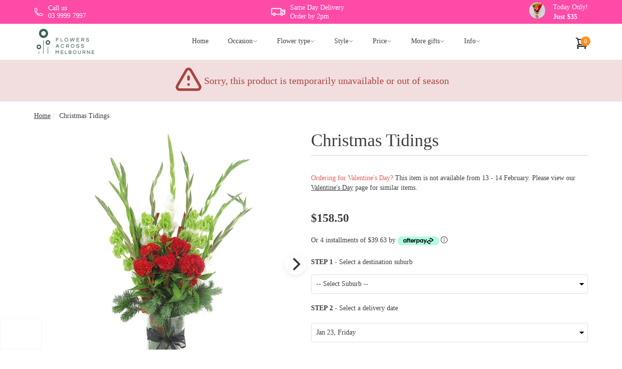

--- FILE ---
content_type: text/html; charset=utf-8
request_url: https://www.flowersacrossmelbourne.com.au/products/christmas-tidings/
body_size: 64860
content:
<!DOCTYPE html>
<html lang="en">
  <head><script>(function(w,i,g){w[g]=w[g]||[];if(typeof w[g].push=='function')w[g].push(i)})
(window,'AW-1037236770','google_tags_first_party');</script><script async src="/116h/"></script>
			<script>
				window.dataLayer = window.dataLayer || [];
				function gtag(){dataLayer.push(arguments);}
				gtag('js', new Date());
				gtag('set', 'developer_id.dY2E1Nz', true);
				
			</script>
			
    <meta charset="UTF-8" />
    <title>Christmas Tidings | Flowers Online</title>
    <link rel="canonical" href="https://www.flowersacrossmelbourne.com.au/products/christmas-tidings/">
    <meta name="description" content="An joyous arrangement of Gladioli, Celosia, Molucca Balm and Spruce in a vase. A classic and impressive centrepiece for this years Christmas festivities." />
    <meta name="viewport" content="width=device-width,initial-scale=1">

    <link rel="preconnect" href="https://d142mbz7w0wjix.cloudfront.net">
    <link rel="preconnect" href="https://res.cloudinary.com">
    <link rel="preconnect" href="https://geo.cookie-script.com">

      <link rel="dns-prefetch" href="https://fonts.googleapis.com">
      <link rel="dns-prefetch" href="https://fonts.gstatic.com">
      <link rel="dns-prefetch" href="https://apis.google.com">

      <meta property="og:image" content="https://res.cloudinary.com/flowers-across-aus/image/upload/footer_img.png" />
      <meta property="og:url" content="https://www.flowersacrossmelbourne.com.au/products/christmas-tidings/" />
      <meta property="og:title" content="Christmas Tidings | Flowers Online" />
      <meta property="og:description" content="An joyous arrangement of Gladioli, Celosia, Molucca Balm and Spruce in a vase. A classic and impressive centrepiece for this years Christmas festivities." />
      <meta property="og:type" content="website" />

    <link rel="icon" type="image/png" href="https://res.cloudinary.com/flowers-across-aus/image/asset/fam_favicon-96x96-050b4ab8d362020073428e30bb74e6bc.png" sizes="96x96" />
<link rel="icon" type="image/png" href="https://res.cloudinary.com/flowers-across-aus/image/asset/fam_android-chrome-192x192-185c9b951b12c620de54f0ed8dfcafb8.png" sizes="192x192" />
<link rel="apple-touch-icon" type="image/png" href="https://res.cloudinary.com/flowers-across-aus/image/asset/fam_apple-touch-icon-0f98a4a45c6d8999ae6f633d965c2ef9.png" />
<link rel="apple-touch-icon" type="image/png" href="https://res.cloudinary.com/flowers-across-aus/image/asset/fam_apple-touch-icon-57x57-611ccaf2b35c4be28d59de37a38df4f3.png" sizes="57x57" />
<link rel="apple-touch-icon" type="image/png" href="https://res.cloudinary.com/flowers-across-aus/image/asset/fam_apple-touch-icon-60x60-12af8973883ad1d8b744e58aa23efa2a.png" sizes="60x60" />
<link rel="apple-touch-icon" type="image/png" href="https://res.cloudinary.com/flowers-across-aus/image/asset/fam_apple-touch-icon-72x72-dfba6adee1d15e683ab1bd21103dee59.png" sizes="72x72" />
<link rel="apple-touch-icon" type="image/png" href="https://res.cloudinary.com/flowers-across-aus/image/asset/fam_apple-touch-icon-76x76-f8873e94f68fb9ecb6b5b188795dd7ea.png" sizes="76x76" />
<link rel="apple-touch-icon" type="image/png" href="https://res.cloudinary.com/flowers-across-aus/image/asset/fam_apple-touch-icon-114x114-5aa0af0a8a518cb79e578dd9a0bb8952.png" sizes="114x114" />
<link rel="apple-touch-icon" type="image/png" href="https://res.cloudinary.com/flowers-across-aus/image/asset/fam_apple-touch-icon-120x120-e3bcbf57c8c5dcf0f60a81b43f8c02a2.png" sizes="120x120" />
<link rel="apple-touch-icon" type="image/png" href="https://res.cloudinary.com/flowers-across-aus/image/asset/fam_apple-touch-icon-144x144-f4a52336b048d12d664858776e7d513f.png" sizes="144x144" />
<link rel="apple-touch-icon" type="image/png" href="https://res.cloudinary.com/flowers-across-aus/image/asset/fam_apple-touch-icon-152x152-b3380c99731540b26a416d9e0b778d2b.png" sizes="152x152" />
<link rel="apple-touch-icon" type="image/png" href="https://res.cloudinary.com/flowers-across-aus/image/asset/fam_apple-touch-icon-180x180-0f98a4a45c6d8999ae6f633d965c2ef9.png" sizes="180x180" />
<link rel="mask-icon" href="https://res.cloudinary.com/flowers-across-aus/image/asset/fam_safari-pinned-tab-0b299359b0357718cc9f261e7d65ef4e.svg">
<meta name="msapplication-TileColor" content="#da532c">
<meta name="msapplication-TileImage" content="https://res.cloudinary.com/flowers-across-aus/image/asset/fam_mstile-144x144-1176e4d394ced38be96d519f607a0951.png">
<meta name="theme-color" content="#ffffff">
    <meta name="google-site-verification" content="3drfFSYRM9Z9uus-sSz0uynbdvzgXw5Kr12qeMRPO7Q" />


    <link rel="icon" type="image/x-icon" href="/favicon.ico">
    <link rel="icon" type="image/png" sizes="16x16" href="/favicon-16x16.png">
    <link rel="icon" type="image/png" sizes="32x32" href="/favicon-32x32.png">
    <link rel="icon" type="image/png" sizes="96x96" href="/favicon-96x96.png">
    <link rel="apple-touch-icon" sizes="180x180" href="/apple-touch-icon.png">

      <link rel="icon" type="image/png" sizes="192x192" href="/android-chrome-192x192.png">
      <link rel="icon" type="image/png" sizes="512x512" href="/android-chrome-512x512.png">

    <link rel="manifest" href="/site.webmanifest">

    <meta name="csrf-param" content="authenticity_token" />
<meta name="csrf-token" content="JRvE51oIiypVkVkLh6vXoJPlDHAqG8oAcMbCUtM9pPgbP1lxelil8o54-N_beu7YFj9TWDRG4yeocxkQIOIjoA" />
    

    <style >html{line-height:1.5;-webkit-text-size-adjust:100%;-moz-text-size-adjust:100%;text-size-adjust:100%;-moz-tab-size:4;-o-tab-size:4;tab-size:4;font-family:Verdana,Helvetica,sans-serif;}
body{line-height:inherit;margin:0;}
section{display:block;}

/*! Header */
*,:after,:before{box-sizing:border-box;border:0 solid #e5e7eb;}
*,:after,:before{--tw-border-spacing-x:0;--tw-border-spacing-y:0;--tw-translate-x:0;--tw-translate-y:0;--tw-rotate:0;--tw-skew-x:0;--tw-skew-y:0;--tw-scale-x:1;--tw-scale-y:1;--tw-scroll-snap-strictness:proximity;--tw-ring-offset-width:0px;--tw-ring-offset-color:#fff;--tw-ring-color:#3b82f680;--tw-ring-offset-shadow:0 0 #0000;--tw-ring-shadow:0 0 #0000;--tw-shadow:0 0 #0000;--tw-shadow-colored:0 0 #0000;}
:after,:before{--tw-content:"";}
:disabled{cursor:default;}
a{color:inherit;text-decoration:inherit;}
img{display:block;vertical-align:middle;max-width:100%;height:auto;}
strong{font-weight:bolder;}
svg{display:block;vertical-align:middle;}
ul{list-style:none;margin:0;padding:0;}

.sr-only{position:absolute;width:1px;height:1px;padding:0;margin:-1px;overflow:hidden;clip:rect(0,0,0,0);white-space:nowrap;border-width:0;}
.-right-2{right:-.5rem;}
.-top-4\.5{top:-1.125rem;}
.absolute{position:absolute;}
.bg-green-darker{--tw-bg-opacity:1;background-color:rgb(33 96 73/var(--tw-bg-opacity));}
.text-\[#366352\]{color:#366352;}
.font-helvetica-arial{font-family:Helvetica,Arial,sans-serif;}
.font-helvetica-arial-neue{font-family:Helvetica Neue,Helvetica,Arial,sans-serif;}
.block{display:block;}
.bg-pink-400 {--tw-bg-opacity:1;background-color:rgb(244 114 182/var(--tw-bg-opacity));}
.bg-\[\#FF4AA7\] {--tw-bg-opacity:1;background-color:rgb(255 74 167/var(--tw-bg-opacity));}
.bg-pink-600 {--tw-bg-opacity:1;background-color:rgb(219 39 119/var(--tw-bg-opacity));}
.bg-red-100{--tw-bg-opacity:1;background-color:rgb(254 226 226/var(--tw-bg-opacity));}
.bg-white{--tw-bg-opacity:1;background-color:rgb(255 255 255/var(--tw-bg-opacity));}
.bg-crimson-light{--tw-bg-opacity:1;background-color:rgb(242 222 222/var(--tw-bg-opacity));}
.bg-\[\#318164\]{--tw-bg-opacity:1;background-color:rgb(49 129 100/var(--tw-bg-opacity));}
.border-2{border-width:2px;}
.border-4{border-width:4px;}
.border-b{border-bottom-width:1px;}
.border-y{border-top-width:1px;border-bottom-width:1px;}
.border-green-darker2{--tw-border-opacity:1;border-color:rgb(124 174 79/var(--tw-border-opacity));}
.border-grey-smoke3{--tw-border-opacity:1;border-color:rgb(238 238 238/var(--tw-border-opacity));}
.border-crimson-light2{--tw-border-opacity:1;border-color:rgb(235 204 209/var(--tw-border-opacity));}
.breadcrumbs li a{text-decoration-line:underline;}
.breadcrumbs li a:hover{--tw-text-opacity:1;color:rgb(51 122 183/var(--tw-text-opacity));}
.breadcrumb>li+li:before{padding:0 5px;--tw-text-opacity:1;color:rgb(204 204 204/var(--tw-text-opacity));content:"/ ";}
.cart .number{position:absolute;right:-5px;z-index:12;display:inline-block;height:1.25rem;width:1.25rem;border-radius:50%;--tw-bg-opacity:1;background-color:rgb(255 143 31/var(--tw-bg-opacity));text-align:center;font-size:.75rem;line-height:1.25rem;--tw-text-opacity:1;color:rgb(255 255 255/var(--tw-text-opacity));}
.cart{position:relative;display:inline-block;}
.container{width:100%;}
.cursor-pointer{cursor:pointer;}
.drop-shadow-none{--tw-drop-shadow:drop-shadow(0 0 #0000);}
.drop-shadow-none{filter:var(--tw-blur) var(--tw-brightness) var(--tw-contrast) var(--tw-grayscale) var(--tw-hue-rotate) var(--tw-invert) var(--tw-saturate) var(--tw-sepia) var(--tw-drop-shadow);}
.fixed{position:fixed;}
.flex-col{flex-direction:column;}
.flex{display:flex;}
.flex-1 {flex: 1 1;}
.flex-shrink-0{flex-shrink:0;}
.flex-grow-0{flex-grow:0;}
.flex-wrap{flex-wrap:wrap;}
.font-helvetica{font-family:Helvetica Neue;}
.font-medium{font-weight:500;}
.font-light{font-weight:300;}
.font-bold{font-weight:700;}
.gap-x-12{-moz-column-gap:3rem;column-gap:3rem;}
.gap-x-2\.5{-moz-column-gap:.625rem;column-gap:.625rem;}
.gap-x-3{-moz-column-gap:.75rem;column-gap:.75rem;}
.gap-2{gap:0.5rem;}
.h-\[46px\]{height:46px;}
.h-full{height:100%;}
.h-8{height:2rem;}
.h-16{height:4rem;}
.h-10{height:2.5rem;}
.h-12{height:3rem;}
.h-\[64px\]{height:64px;}
.hidden{display:none;}
.hover\:text-green-lighter:hover{--tw-text-opacity:1;color:rgb(172 219 143/var(--tw-text-opacity));}
.idea{background-color:#fffbd6;}
.inline-block{display:inline-block;}
.items-center{align-items:center;}
.justify-between{justify-content:space-between;}
.justify-center{justify-content:center;}
.justify-end{justify-content:flex-end;}
.leading-normal{line-height:1.5;}
.leading-semiSM {line-height: 1.2;}
.leading-\[18px\]{line-height:18px;}
.leading-sm {line-height: 1.1;}
.\!leading-sm {line-height: 1.1 !important;}
.left-0{left:0;}
.left-1\/2 {left: 50%;}
.list-none{list-style-type:none;}
.max-w-full {max-width: 100%;}
.m-0{margin:0;}
.min-h-\[49px\]{min-height:49px;}
.min-h-\[122px\] {min-height: 122px;}
.min-h-\[1\.5rem\]{min-height:1.5rem;}
.min-w-50{min-width:12.5rem;}
.min-w-\[100px\]{min-width:100px;}
.min-w-\[170px\]{min-width:170px;}
.min-w-\[1\.5rem\]{min-width:1.5rem;}
.ml-3{margin-left:.75rem;}
.ml-4{margin-left:1rem;}
.mt-1\.5{margin-top:.375rem;}
.mt-2\.5{margin-top:.625rem;}
.ml-2\.5 {margin-left: 0.625rem;}
.my-6\.5{margin-top:1.563rem;margin-bottom:1.563rem;}
.mt-6\.5{margin-top:1.563rem;}
.mb-6\.5{margin-bottom:1.563rem;}
.mb-2\.5 {margin-bottom: .625rem;}
.mx-auto{margin-left:auto;margin-right:auto;}
.my-2\.5{margin-top:.625rem;margin-bottom:.625rem;}
.object-cover{object-fit:cover;}
.overflow-auto{overflow:auto;}
.overflow-hidden {overflow: hidden;}
.p-4{padding:1rem;}
.p-5{padding:1.25rem;}
.p-6{padding:1.5rem;}
.pb-1\.25{padding-bottom:.313rem;}
.pl-\[60px\]{padding-left:60px;}
.pr-5{padding-right:1.25rem;}
.pt-0{padding-top:0;}
.pt-3{padding-top: .75rem;}
.pt-\[50px\]{padding-top:50px;}
.px-0{padding-left:0;padding-right:0;}
.px-6{padding-left:1.5rem;padding-right:1.5rem;}
.py-1{padding-top:.25rem;padding-bottom:.25rem;}
.py-2{padding-top:.5rem;padding-bottom:.5rem;}
.py-5{padding-top:1.25rem;padding-bottom:1.25rem;}
.py-\[15px\]{padding-top:15px;padding-bottom:15px;}
.pt-1\.5 {padding-top: 0.375rem;}
.pb-2 {padding-bottom: 0.5rem;}
.pb-10 {padding-bottom: 2.5rem;}
.py-2\.5 {padding-top: .625rem;padding-bottom: .625rem;}
.py-1\.25 {padding-top: .313rem;padding-bottom: .313rem;}
.py-1\.5 {padding-top: .375rem;padding-bottom: .375rem;}
.px-3\.75 {padding-left: .938rem;padding-right: .938rem;}
.relative{position:relative;}
.right-2\.5{right:.625rem;}
.right-\[2px\]{right:2px;}
.rounded-1\.25{border-radius:.313rem;}
.rounded{border-radius:.25rem;}
.self-center{align-self:center;}
.shadow-md{--tw-shadow:0 4px 6px -1px #0000001a,0 2px 4px -2px #0000001a;--tw-shadow-colored:0 4px 6px -1px var(--tw-shadow-color),0 2px 4px -2px var(--tw-shadow-color);}
.shadow-md{box-shadow:0 0 #0000,0 0 #0000,var(--tw-shadow);box-shadow:var(--tw-ring-offset-shadow,0 0 #0000),var(--tw-ring-shadow,0 0 #0000),var(--tw-shadow);}
.static{position:static;}
.text-base{font-size:1rem;line-height:1.5rem;}
.text-black{--tw-text-opacity:1;color:rgb(0 0 0/var(--tw-text-opacity));}
.text-black-semi4{--tw-text-opacity:1;color:rgb(51 51 51/var(--tw-text-opacity));}
.text-blue-dark{--tw-text-opacity:1;color:rgb(42 100 150/var(--tw-text-opacity));}
.text-blueGrey-darkest{--tw-text-opacity:1;color:rgb(94 107 122/var(--tw-text-opacity));}
.text-crimson-darkest2{--tw-text-opacity:1;color:rgb(169 68 66 / var(--tw-text-opacity));}
.text-center{text-align:center;}
.text-gray-700{--tw-text-opacity:1;color:rgb(55 65 81/var(--tw-text-opacity));}
.text-green-lighter{--tw-text-opacity:1;color:rgb(172 219 143/var(--tw-text-opacity));}
.text-left{text-align:left;}
.text-right{text-align:right;}
.text-sm{font-size:.875rem;line-height:1.25rem;}
.text-white{--tw-text-opacity:1;color:rgb(255 255 255/var(--tw-text-opacity));}
.text-zinc-700{--tw-text-opacity:1;color:rgb(63 63 70/var(--tw-text-opacity));}
.text-\[\#318164\]{--tw-text-opacity:1;color:rgb(49 129 100/var(--tw-text-opacity));}
.text-xl{font-size:1.25rem;line-height:1.75rem;}
.text-xs{font-size:.75rem;line-height:1rem;}
.text-6\.75{font-size:1.625rem;}
.top-0{top:0;}
.top-12\.5{top:3.125rem;}
.top-\[2px\]{top:2px;}
.top-1\/2 {top: 50%;}
.w-62\.5{width:15.625rem;}
.w-full{width:100%;}
.w-\[80\%\]{width:80%;}
.w-4\/5 {width: 80%;}
.w-8{width:2rem;}
.w-10{width:2.5rem;}
.w-12{width:3rem;}
.w-16{width:4rem;}
.w-\[86px\]{width:86px;}
.z-10{z-index:10;}
.z-20{z-index:20;}
.z-40{z-index:40;}
.z-\[9999\]{z-index:9999;}
.\!ml-0{margin-left:0!important;}
.\!mr-0{margin-right:0!important;}

.\!bg-cover {background-size: cover !important;}

.-translate-y-1\/2 {--tw-translate-y: -50%;}
.-translate-x-1\/2 {--tw-translate-x: -50%;}
.-translate-x-1\/2, .-translate-y-1\/2 {
  transform: translate(var(--tw-translate-x), var(--tw-translate-y)) rotate(var(--tw-rotate)) skewX(var(--tw-skew-x)) skewY(var(--tw-skew-y)) scaleX(var(--tw-scale-x)) scaleY(var(--tw-scale-y));
}
.order-first {order: -9999;}
.aspect-square {aspect-ratio: 1/1;}

#cart-data .triangle{text-shadow:0 -2px 2px #00000036;}
#cart-data>div{box-shadow:0 0 2px #00000036;}

/*Product Tag*/
.bg-lavender {--tw-bg-opacity: 1;background-color: rgb(137 135 214 / var(--tw-bg-opacity));}
.bg-blueGreen {--tw-bg-opacity: 1;background-color: rgb(60 145 172 / var(--tw-bg-opacity));}
.right-0 {right: 0;}
.rounded-bl {border-bottom-left-radius: .25rem;}
.pl-7\.5 {padding-left: 1.875rem;}
.after\:content-\[\'\'\]:after {--tw-content: "";content: var(--tw-content);}
.after\:pl-2:after {content: var(--tw-content);padding-left: .5rem;}
.after\:border-blueGreen:after {content: var(--tw-content);--tw-border-opacity: 1;border-color: rgb(60 145 172 / var(--tw-border-opacity));}
.after\:border-r-transparent:after {content: var(--tw-content);border-right-color: #0000;}
.after\:border-b-transparent:after {content: var(--tw-content);border-bottom-color: #0000;}
.after\:border-\[20px\]:after {content: var(--tw-content);border-width: 20px;}
.after\:border-t-\[40px\]:after {content: var(--tw-content);border-top-width: 40px;}
.after\:border-l-0:after {content: var(--tw-content);border-left-width: 0;}
.after\:w-0:after {content: var(--tw-content);width: 0;}
.after\:h-full:after {content: var(--tw-content);height: 100%;}
.after\:left-full:after {content: var(--tw-content);left: 100%;}
.after\:top-0:after {content: var(--tw-content);top: 0;}
.after\:absolute:after {content: var(--tw-content);position: absolute;}
.after\:clear-both:after{content:var(--tw-content);clear:both;}

@media (min-width:380px){
.container{max-width:380px;}
}

@media (min-width:468px){
  .famXS\:pt-\[1px\] {padding-top: 1px;}
  .famXS\:pb-3\.75 {padding-bottom: .938rem;}
  .famXS\:px-7\.5 {padding-left: 1.875rem;padding-right: 1.875rem;}
  .famXS\:text-4xl {font-size: 2.25rem;line-height: 2.5rem;}
}

@media (min-width:640px){
.container{max-width:640px;}
.sm\:inline{display:inline;}
.sm\:mt-3\.5{margin-top: .875rem;}
.sm\:pt-2{padding-top: .5rem;}
.sm\:w-\[65\%\]{width:65%;}
.sm\:h-\[60px\]{height:60px;}
.sm\:min-w-\[130px\]{min-width:130px;}
.sm\:hidden{display: none;}
.sm\:text-4xl{font-size:2.25rem;line-height:2.5rem;}
.sm\:\!leading-6 {line-height: 1.5rem !important;}
.sm\:w-10{width:2.5rem;}
.sm\:h-10{height:2.5rem;}
}
@media (min-width:768px){
.container{max-width:768px;}
.md\:w-\[50\%\]{width:50%;}
.md\:w-80 {width: 20rem;}
.md\:w-12{width:3rem;}
.md\:h-12{height:3rem;}
.famMD\:max-w-fam-tablet{max-width:760px;}
.md\:w-1\/2 {width: 50%;}
}
@media (min-width:992px){
.container{max-width:992px;}
.famLG\:max-w-fam-laptop{max-width:970px;}
}
@media (min-width:1024px){
.container{max-width:1024px;}
.lg\:static{position:static;}
.lg\:absolute{position:absolute;}
.lg\:block{display:block;}
.lg\:flex{display:flex;}
.lg\:hidden{display:none;}
.lg\:h-auto{height:auto;}
.lg\:h-16{height:4rem;}
.lg\:w-auto{width:auto;}
.lg\:w-16{width:4rem;}
.lg\:flex-row{flex-direction:row;}
.lg\:justify-start{justify-content:flex-start;}
.lg\:overflow-visible{overflow:visible;}
.lg\:border-b-0{border-bottom-width:0;}
.lg\:px-4{padding-left:1rem;padding-right:1rem;}
.lg\:px-5{padding-left:1.25rem;padding-right:1.25rem;}
.lg\:px-\[5px\]{padding-left:5px;padding-right:5px;}
.lg\:py-2{padding-top:.5rem;padding-bottom:.5rem;}
.lg\:py-2\.5{padding-top:.625rem;padding-bottom:.625rem;}
.lg\:pt-0{padding-top:0;}
.lg\:text-sm{font-size:.875rem;line-height:1.25rem;}
.lg\:shadow-none{--tw-shadow:0 0 #0000;--tw-shadow-colored:0 0 #0000;box-shadow:0 0 #0000,0 0 #0000,var(--tw-shadow);box-shadow:var(--tw-ring-offset-shadow,0 0 #0000),var(--tw-ring-shadow,0 0 #0000),var(--tw-shadow);}
.lg\:drop-shadow-xl{--tw-drop-shadow:drop-shadow(0 20px 13px #00000008) drop-shadow(0 8px 5px #00000014);filter:var(--tw-blur) var(--tw-brightness) var(--tw-contrast) var(--tw-grayscale) var(--tw-hue-rotate) var(--tw-invert) var(--tw-saturate) var(--tw-sepia) var(--tw-drop-shadow);}
.lg\:w-9\/12{width:75%;}
.lg\:w-3\/12{width:25%;}
}
@media (min-width:1200px){
.container{max-width:1200px;}
.famXL\:ml-3{margin-left:.75rem;}
.famXL\:mt-0{margin-top:0;}
.famXL\:w-75{width:18.75rem;}
.famXL\:max-w-fam-desktop{max-width:1170px;}
.famXL\:text-left{text-align:left;}
}
@media (min-width:1280px){
.container{max-width:1280px;}
}
@media (min-width:1536px){
.container{max-width:1536px;}
}
@media print{
.print\:hidden{display:none;}
}

.table{display:table;}

/* CLS prevention utility for fixed elements */
.contain-layout{contain:layout;}
</style>
<style >@font-face{font-family:Fab;src:url([data-uri]) format("woff");font-weight:400;font-style:normal}
</style>
<style >@font-face{font-family:Fam;src:url([data-uri]) format("woff");font-weight:400;font-style:normal}.fa-icon{display:inline-block;font:normal normal normal 14px/1 Fam;font-size:inherit;text-rendering:auto;-webkit-font-smoothing:antialiased;-moz-osx-font-smoothing:grayscale}.fa-icon-lg{font-size:1.33333333em;line-height:.75em;vertical-align:-15%}.fa-icon-2x{font-size:2em}.fa-icon-3x{font-size:3em}.fa-icon-4x{font-size:4em}.fa-icon-5x{font-size:5em}.fa-icon-bars:before{content:"\f000"}.fa-icon-check:before{content:"\f001"}.fa-icon-chevron-up:before{content:"\f002"}.fa-icon-envelope:before{content:"\f005"}.fa-icon-home:before{content:"\f008"}.fa-icon-instagram:before{content:"\f009"}.fa-icon-phone:before{content:"\f00b"}.fa-icon-search:before{content:"\f00e"}.fa-icon-times:before{content:"\f010"}.fa-icon-twitter:before{content:"\f011"}.fa-icon-angle-right:before{content:"\f012"}.fa-icon-angle-left:before{content:"\f013"}.fa-icon-plus:before{content:"\f014"}.fa-icon-lock:before{content:"\f015"}.fa-icon-angle-up:before{content:"\f016"}.fa-icon-question-circle:before{content:"\f017"}.fa-icon-print:before{content:"\f018"}.fa-icon-truck:before{content:"\f019"}.fa-icon-angle-down:before{content:"\f01a"}.fa-icon-refresh:before{content:"\f01b"}.fa-icon-chevron-right:before{content:"\f01c"}.fa-icon-info-circle:before{content:"\f01d"}.fa-icon-facebook:before{content:"\f01e"}.fa-icon-credit-card:before{content:"\f01f"}.fa-icon-laptop:before{content:"\f020"}.fa-icon-shopping-cart:before{content:"\f021"}.fa-icon-building:before{content:"\f022"}.fa-icon-google-plus:before{content:"\f023"}.fa-icon-minus:before{content:"\f025"}.fa-icon-clock-o:before{content:"\f026"}.fa-icon-quote-left:before{content:"\f027"}.fa-icon-checkbox-marked-circle-outline:before{content:"\f028"}.fa-icon-comments-o:before{content:"\f029"}.fa-icon-clock-fast:before{content:"\f02a"}.fa-icon-plus-circle:before{content:"\f02b"}.fa-icon-times-circle:before{content:"\f02c"}.fa-icon-info-with-circle:before{content:"\f02d"}.fa-icon-info-circle-btm:before{content:"\f02e"}.fa-icon-plus-circle-btl:before{content:"\f02f"}.fa-icon-times-circle-btl:before{content:"\f030"}.fa-icon-minus-circle:before{content:"\f031"}.fa-icon-star:before{content:"\f032"}.fa-icon-star-o:before{content:"\f033"}.fa-icon-star-half-o:before{content:"\f034"}.fa-icon-faa-flower:before{content:"\f035"}.fa-icon-faa-delivery-truck:before{content:"\f037"}.fa-icon-faa-notification:before{content:"\f039"}.fa-icon-faa-greenhouse:before{content:"\f03a"}.fa-icon-faa-helper:before{content:"\f03b"}.fa-icon-info:before{content:"\f03c"}.fa-icon-paw:before{content:"\f03d"}.fa-icon-fresh:before{content:"\f03e"}.fa-icon-rates:before{content:"\f03f"}.fa-icon-delivery-truck:before{content:"\f040"}.fa-icon-sprout:before{content:"\f041"}.fa-icon-search-btm:before{content:"\f042"}.fa-icon-shopping-cart-btm:before{content:"\f043"}.fa-icon-circle-arrow-right:before{content:"\f044"}.fa-icon-times-btm:before{content:"\f045"}.fa-icon-circle-arrow-left:before{content:"\f047"}.fa-icon-edit:before{content:"\f048"}.fa-icon-check-mdc:before{content:"\f049"}.fa-icon-shopping-bag:before{content:"\f04a"}.fa-icon-chevron-down:before{content:"\f04b"}.fa-icon-chevron-left:before{content:"\f04c"}.fa-icon-arrow-right:before{content:"\f04d"}.fa-icon-arrow-down:before{content:"\f04e"}.fa-icon-arrow-up:before{content:"\f04f"}.fa-icon-arrow-left:before{content:"\f050"}.fa-icon-at:before{content:"\f051"}.fa-icon-chat:before{content:"\f052"}.fa-icon-phone-outline:before{content:"\f053"}.fa-icon-unhappy:before{content:"\f054"}.fa-icon-website:before{content:"\f055"}.fa-icon-happy:before{content:"\f056"}.fa-icon-sms:before{content:"\f057"}.fa-icon-social:before{content:"\f058"}.sr-only-focusable:active,.sr-only-focusable:focus{position:static;width:auto;height:auto;margin:0;overflow:visible;clip:auto}.fa{display:inline-block;font:normal normal normal 14px/1 Fab;font-size:inherit;text-rendering:auto;-webkit-font-smoothing:antialiased;-moz-osx-font-smoothing:grayscale}.fa-fw{width:1.28571429em;text-align:center}.fa-truck-o:before{content:"\f001"}.fa-cart-o:before{content:"\f002"}.fa-user-o:before{content:"\f003"}.fa-menu:before{content:"\f004"}.fa-phone-o:before{content:"\f046"}.fa-chevron-right:before{content:"\f059"}.fa-menu-flowers:before{content:"\f05c"}.fa-menu-gifts:before{content:"\f05d"}.fa-menu-home:before{content:"\f05e"}.fa-menu-plants:before{content:"\f05f"}.fa-close:before{content:"\f066"}.sr-only{position:absolute;width:1px;height:1px;padding:0;margin:-1px;overflow:hidden;clip:rect(0,0,0,0);border:0}
</style>

	  <style data-turbo-track="reload">button,input,select{font-family:inherit;font-feature-settings:inherit;font-variation-settings:inherit;font-size:100%;font-weight:inherit;line-height:inherit;color:inherit;margin:0;padding:0;}
button,select{text-transform:none;}
button{cursor:pointer;}
figure,h1,h3,hr,p{margin:0;}
form button:disabled,form input[type=submit]:disabled{opacity:.5;}
h1,h3{font-size:inherit;font-weight:inherit;}
hr{height:0;color:inherit;border-top-width:1px;}
input::placeholder{color:#6b7280;opacity:1;}
input::placeholder{opacity:1;color:#9ca3af;}
/* input[type=radio]:after,input[type=radio]:checked:after{width:20px;height:20px;top:-3px;left:-3px;position:relative;background-color:#fff;display:inline-block;visibility:visible;}
input[type=radio]:after{border-radius:15px;content:"";border:2px solid #e5e5e5;}
input[type=radio]:checked:after{border-radius:15px;border:6px solid #62BA46 !important;}
input[type=radio]:checked:after{border-width:6px;}
input[type=radio]:checked:after{visibility:visible;position:relative;top:-3px;left:-3px;display:inline-block;height:1.25rem;width:1.25rem;border-radius:1rem;--tw-border-opacity:1;--tw-bg-opacity:1;background-color:rgb(255 255 255/var(--tw-bg-opacity));content:"";} */
input{outline:none;-webkit-appearance:none;-moz-appearance:none;}
label{display:inline;}
ol{list-style:none;margin:0;padding:0;}
select:focus{outline:2px solid #0000;outline-offset:2px;--tw-ring-inset:var(--tw-empty, );--tw-ring-offset-width:0px;--tw-ring-offset-color:#fff;--tw-ring-color:#2563eb;--tw-ring-offset-shadow:var(--tw-ring-inset) 0 0 0 var(--tw-ring-offset-width) var(--tw-ring-offset-color);--tw-ring-shadow:var(--tw-ring-inset) 0 0 0 calc(1px + var(--tw-ring-offset-width)) var(--tw-ring-color);box-shadow:var(--tw-ring-offset-shadow),var(--tw-ring-shadow),var(--tw-shadow);border-color:#2563eb;}
select{-webkit-appearance:none;-moz-appearance:none;appearance:none;background-color:#fff;border-color:#6b7280;border-width:1px;border-radius:0;padding:.5rem .75rem;font-size:1rem;line-height:1.5rem;--tw-shadow:0 0 #0000;}
select{background-image:url("data:image/svg+xml;charset=utf-8,%3Csvg xmlns='http://www.w3.org/2000/svg' fill='none' viewBox='0 0 20 20'%3E%3Cpath stroke='%236b7280' stroke-linecap='round' stroke-linejoin='round' stroke-width='1.5' d='m6 8 4 4 4-4'/%3E%3C/svg%3E");background-position:right .5rem center;background-repeat:no-repeat;background-size:1.5em 1.5em;padding-right:2.5rem;-webkit-print-color-adjust:exact;print-color-adjust:exact;}
select{background-position-x:100%;}
select{background-size:2rem;}
select{box-shadow:none;outline:none;-webkit-appearance:none;-moz-appearance:none;background:#0000;background-image:url([data-uri]);background-repeat:no-repeat;background-position-x:98%;background-position-y:50%;}

.bg-crimson-light{--tw-bg-opacity:1;background-color:rgb(242 222 222/var(--tw-bg-opacity));}
.bg-orange-light{--tw-bg-opacity:1;background-color:rgb(252 136 15/var(--tw-bg-opacity));}
.bg-transparent{background-color:initial;}
.block{display:block;}

.border-b-2{border-bottom-width:2px;}
.border-b-orange-lighter{--tw-border-opacity:1;border-bottom-color:rgb(255 240 212/var(--tw-border-opacity));}
.border-2{border-width:2px;}
.border-black-semi2{--tw-border-opacity:1;border-color:rgb(136 136 136/var(--tw-border-opacity));}
.border-crimson-light2{--tw-border-opacity:1;border-color:rgb(235 204 209/var(--tw-border-opacity));}
.bg-yellow-light{--tw-bg-opacity:1;background-color:rgb(252 248 227/var(--tw-bg-opacity));}
.border-green-yellowDark{--tw-border-opacity:1;border-color:rgb(129 171 73/var(--tw-border-opacity));}
.border-grey-lightest4{--tw-border-opacity:1;border-color:rgb(222 222 222/var(--tw-border-opacity));}
.border-r-0{border-right-width:0;}
.border-\[\#DADADA\]{--tw-border-opacity:1;border-color:rgb(218 218 218/var(--tw-border-opacity));}
.border-y{border-top-width:1px;border-bottom-width:1px;}
.border{border-width:1px;}
.fill-white{fill:#fff;}
.flickity-button-icon{fill:currentColor;}
.flickity-button:active{opacity:.6;}
.flickity-button:disabled{opacity:.3;cursor:auto;pointer-events:none;}
.flickity-button:focus{outline:0;box-shadow:0 0 0 5px #19f;}
.flickity-button:hover{background:#fff;cursor:pointer;}
.flickity-button{position:absolute;background:#ffffffbf;border:none;color:#333;}
.flickity-enabled.is-draggable .flickity-viewport{cursor:move;cursor:grab;}
.flickity-enabled.is-draggable{-webkit-tap-highlight-color:transparent;-webkit-user-select:none;-moz-user-select:none;user-select:none;}
.flickity-enabled:focus{outline:0;}
.flickity-enabled{position:relative;}
.flickity-page-dots .dot.is-selected{background-color:#ec8c77;}
.flickity-page-dots .dot.is-selected{opacity:1;}
.flickity-page-dots .dot{display:inline-block;width:10px;height:10px;margin:0 8px;background:#333;border-radius:50%;opacity:.25;cursor:pointer;}
.flickity-page-dots .dot{opacity:1;width:13px;height:13px;margin:0 4px;background-color:#ffece2;}
.flickity-page-dots{bottom:-3rem;}
.flickity-page-dots{position:absolute;width:100%;bottom:-25px;padding:0;margin:0;list-style:none;text-align:center;line-height:1;}
.flickity-prev-next-button .flickity-button-icon{position:absolute;left:20%;top:20%;width:60%;height:60%;}
.flickity-prev-next-button.next{right:10px;}
.flickity-prev-next-button.previous{left:10px;}
.flickity-prev-next-button:disabled{display:none;}
.flickity-prev-next-button{background-color:#fff!important;box-shadow:0 4px 10px #d5bcbc4d;}
.flickity-prev-next-button{top:50%;width:44px;height:44px;border-radius:50%;transform:translateY(-50%);}
.flickity-slider{position:absolute;width:100%;height:100%;}
.flickity-viewport{overflow:hidden;position:relative;height:100%;}
.focus\:border-blue-500:focus{--tw-border-opacity:1;border-color:rgb(59 130 246/var(--tw-border-opacity));}
.focus\:outline-none:focus{outline:2px solid #0000;outline-offset:2px;}
.focus\:ring-0:focus{--tw-ring-offset-shadow:var(--tw-ring-inset) 0 0 0 var(--tw-ring-offset-width) var(--tw-ring-offset-color);--tw-ring-shadow:var(--tw-ring-inset) 0 0 0 calc(var(--tw-ring-offset-width)) var(--tw-ring-color);}
.focus\:ring-0:focus{box-shadow:var(--tw-ring-offset-shadow),var(--tw-ring-shadow),0 0 #0000;box-shadow:var(--tw-ring-offset-shadow),var(--tw-ring-shadow),var(--tw-shadow,0 0 #0000);}
.font-bold{font-weight:700;}
.font-light{font-weight:300;}
.font-normal{font-weight:400;}
.font-semibold{font-weight:600;}
.gap-2{gap:.5rem;}
.gap-x-2{-moz-column-gap:.5rem;column-gap:.5rem;}
.gap-x-3\.75{-moz-column-gap:.938rem;column-gap:0.938rem;}
.gap-x-7\.5{-moz-column-gap:1.875rem;column-gap:1.875rem;}
.h-10{height:2.5rem;}
.h-12\.5{height:3.125rem;}
.h-20{height:5rem;}
.h-25{height:6.25rem;}
.h-5{height:1.25rem;}
.h-8{height:2rem;}
.h-\[160px\] {height: 160px;}
.h-\[345px\]{height:345px;}
.hover\:bg-\[\#E2F1EA\]:hover{--tw-bg-opacity:1;background-color:rgb(226 241 234/var(--tw-bg-opacity));}
.hover\:border-\[\#1F553F\]:hover{--tw-border-opacity:1;border-color:rgb(31 85 63/var(--tw-border-opacity));}
.inline{display:inline;}
.items-center{align-items:center;}
.inline-flex{display:inline-flex;}
.items-start{align-items:flex-start;}
.leading-5{line-height:1.25rem;}
.leading-6{line-height:1.5rem;}
.leading-none{line-height:1;}
.max-w-\[345px\] {max-width: 345px;}
.mt-4 {margin-top: 1rem;}
.mb-1\.75 {margin-bottom: 0.438rem;}
.ml-2\.5 {margin-left: 0.625rem;}
.ml-6\.5 {margin-left: 1.563rem;}
.mb-10{margin-bottom:2.5rem;}
.mb-16{margin-bottom:4rem;}
.mb-20{margin-bottom:5rem;}
.mb-2\.5{margin-bottom:.625rem;}
.mb-2{margin-bottom:.5rem;}
.mb-3\.75{margin-bottom:.938rem;}
.mb-3{margin-bottom:.75rem;}
.mb-4{margin-bottom:1rem;}
.mb-5{margin-bottom:1.25rem;}
.mb-6\.5{margin-bottom:1.563rem;}
.mb-\[25px\]{margin-bottom:25px;}
.min-w-\[70px\]{min-width:70px;}
.ml-1{margin-left:.25rem;}
.mr-2{margin-right:.5rem;}
.mt-1{margin-top:.25rem;}
.mt-20{margin-top:5rem;}
.mt-2{margin-top:.5rem;}
.mt-3\.75{margin-top:.938rem;}
.mt-3{margin-top:.75rem;}
.mt-5{margin-top:1.25rem;}
.mt-6{margin-top:1.5rem;}
.mt-12{margin-top:3rem;}
.mx-2{margin-left:.5rem;margin-right:.5rem;}
.my-7\.5{margin-top:1.875rem;margin-bottom:1.875rem;}
.my-\[5px\]{margin-top:5px;margin-bottom:5px;}
.overflow-hidden{overflow:hidden;}
.overflow-y-auto{overflow-y:auto;}
.py-2\.5 {padding-top: 0.625rem;padding-bottom: 0.625rem;}
.pl-2\.5 {padding-left: 0.625rem;}
.pl-2 {padding-left: 0.5rem;}
.p-2\.5{padding:.625rem;}
.p-3\.75{padding:0.938rem;}
.pb-2{padding-bottom:.5rem;}
.pl-5{padding-left:1.25rem;}
.pr-2{padding-right:.5rem;}
.pr-3{padding-right:0.75rem;}
.pt-0\.5{padding-top:.125rem;}
.px-2\.25{padding-left:.563rem;padding-right:.563rem;}
.px-2\.5{padding-left:.625rem;padding-right:.625rem;}
.px-2{padding-left:.5rem;padding-right:.5rem;}
.py-0\.5{padding-top:.125rem;padding-bottom:.125rem;}
.py-0{padding-top:0;padding-bottom:0;}
.py-3{padding-top:0.75rem;padding-bottom:0.75rem;}
.rounded-b{border-bottom-right-radius:.25rem;border-bottom-left-radius:.25rem;}
.rounded-full{border-radius:9999px;}
.rounded-l{border-top-left-radius:.25rem;border-bottom-left-radius:.25rem;}
.rounded-md{border-radius:.375rem;}
.shadow-famSizeOption{--tw-shadow:0px 2px 5px #81ab49;--tw-shadow-colored:0px 2px 5px var(--tw-shadow-color);}
.shadow-famSizeOption{box-shadow:0 0 #0000,0 0 #0000,var(--tw-shadow);box-shadow:var(--tw-ring-offset-shadow,0 0 #0000),var(--tw-ring-shadow,0 0 #0000),var(--tw-shadow);}
.table{display:table;}
.text-lg{font-size:1.125rem;line-height:1.75rem;}
.text-xl{font-size:1.25rem;line-height:1.75rem;}
.text-2xl{font-size:1.5rem;line-height:2rem;}
.text-4xl{font-size:2.25rem;line-height:2.5rem;}
.text-black-semi{--tw-text-opacity:1;color:rgb(86 86 86/var(--tw-text-opacity));}
.text-crimson-darkest2 {--tw-text-opacity:1;color:rgb(169 68 66/var(--tw-text-opacity));}
.text-gray-700{--tw-text-opacity:1;color:rgb(55 65 81/var(--tw-text-opacity));}
.text-green-yellowLight{--tw-text-opacity:1;color:rgb(169 224 96/var(--tw-text-opacity));}
.text-gray-900{--tw-text-opacity:1;color:rgb(17 24 39/var(--tw-text-opacity));}
.text-grey-semidark2{--tw-text-opacity:1;color:rgb(51 51 51/var(--tw-text-opacity));}
.text-smplus{font-size:.938rem;}
.text-xsplus{font-size:.788rem;}
.text-\[13px\]{font-size:13px;}
.text-\[85\%\]{font-size:85%;}
.top-0\.5{top:.125rem;}
.top-1{top:0.25rem;}
.uppercase{text-transform:uppercase;}
.variant-information.variant-carousel .flickity-slider{display:flex;align-items:center;}
.variant-information.variant-carousel.selected{display:block;}
.variant-information.variant-carousel{display:none;}
.vase:hover{border-color:#ffc0b2;}
.vase{border-color:#e5e5e5;}
.w-20{width:5rem;}
.w-25{width:6.25rem;}
.w-5{width:1.25rem;}
.w-8{width:2rem;}
.w-1\/12{width:8.333333%;}
.w-11\/12{width:91.666667%;}
.w-30\/100 {width: 30%;}
.w-70\/100 {width: 70%;}
.w-\[110px\] {width: 110px;}
.z-10{z-index:10;}
[type=button],[type=submit],button{-webkit-appearance:button;background-color:initial;background-image:none;}
[type=radio]:checked:focus,[type=radio]:checked:hover{border-color:#0000;background-color:currentColor;}
[type=radio]:checked{background-image:url("data:image/svg+xml;charset=utf-8,%3Csvg xmlns='http://www.w3.org/2000/svg' fill='%23fff' viewBox='0 0 16 16'%3E%3Ccircle cx='8' cy='8' r='3'/%3E%3C/svg%3E");}
[type=radio]:checked{border-color:#0000;background-color:currentColor;background-size:100% 100%;background-position:50%;background-repeat:no-repeat;}
[type=radio]:focus{outline:2px solid #0000;outline-offset:2px;--tw-ring-inset:var(--tw-empty, );--tw-ring-offset-width:2px;--tw-ring-offset-color:#fff;--tw-ring-color:#2563eb;--tw-ring-offset-shadow:var(--tw-ring-inset) 0 0 0 var(--tw-ring-offset-width) var(--tw-ring-offset-color);--tw-ring-shadow:var(--tw-ring-inset) 0 0 0 calc(2px + var(--tw-ring-offset-width)) var(--tw-ring-color);box-shadow:var(--tw-ring-offset-shadow),var(--tw-ring-shadow),var(--tw-shadow);}
[type=radio]{-webkit-appearance:none;-moz-appearance:none;appearance:none;padding:0;-webkit-print-color-adjust:exact;print-color-adjust:exact;display:inline-block;vertical-align:middle;background-origin:border-box;-webkit-user-select:none;-moz-user-select:none;user-select:none;flex-shrink:0;height:1rem;width:1rem;color:#2563eb;background-color:#fff;border-color:#6b7280;border-width:1px;--tw-shadow:0 0 #0000;}
[type=radio]{border-radius:100%;}

#product-total-price:before{content:"Total:";position:absolute;top:0.5rem;left:1.875rem;}
#variant-carousel-container #variant-carousel-thumbnails .carousel-cell-thumbnail.db-active{--tw-border-opacity:1;border-color:rgb(169 224 96/var(--tw-border-opacity));}
#variant-carousel-container #variant-carousel-thumbnails .flickity-viewport{height:6.25rem!important;}
#variant-carousel-container .flickity-page-dots>li.dot.is-selected{--tw-bg-opacity:1;background-color:rgb(77 199 160/var(--tw-bg-opacity));}
#variant-carousel-container .flickity-page-dots>li.dot{height:.625rem;width:.625rem;--tw-bg-opacity:1;background-color:rgb(214 214 214/var(--tw-bg-opacity));}
#variant-carousel-container .flickity-page-dots{bottom:-2rem;display:block!important;}
#variant-carousel-thumbnails .flickity-viewport{height:110px!important;}

@media (min-width:380px){
.xs\:inline{display:inline;}
}
@media (min-width:640px){
.sm\:block{display:block;}
.sm\:h-25{height:6.25rem;}
.sm\:w-25{width:6.25rem;}
.sm\:gap-x-5{-moz-column-gap:1.25rem;column-gap:1.25rem;}
.sm\:pr-3\.5{padding-right:0.875rem;}
.sm\:px-4{padding-left:1rem;padding-right:1rem;}

.sm\:w-8\/12{width:66.666667%;}
}
@media (max-width:767px){
.flickity-prev-next-button{display:none;}
}
@media (min-width:768px){
.md\:mt-7{margin-top:1.75rem;}
.md\:flex{display:flex;}
.md\:w-4\/12{width:33.333333%;}
.md\:min-w-\[80px\]{min-width:80px;}
.md\:max-w-full{max-width:100%;}
.md\:flex-row{flex-direction:row;}
.md\:rounded-l-none{border-top-left-radius:0;border-bottom-left-radius:0;}
.md\:rounded-r{border-top-right-radius:.25rem;border-bottom-right-radius:.25rem;}
.md\:border{border-width:1px;}
.md\:border-grey-smoke4{--tw-border-opacity:1;border-color:rgb(212 212 212/var(--tw-border-opacity));}
.md\:px-2{padding-left:.5rem;padding-right:.5rem;}
.md\:px-5{padding-left:1.25rem;padding-right:1.25rem;}
.md\:h-\[350px\]{height:350px;}
.flickity-page-dots{display:none;}
.famMD\:block{display:block;}
.famMD\:hidden{display:none;}
.famMD\:w-1\/2{width:50%;}
.famMD\:flex-row{flex-direction:row;}
#product-total-price:before{display:none;}
}
@media (min-width:1024px){
.lg\:px-5{padding-left:1.25rem;padding-right:1.25rem;}
.lg\:text-\[15px\]{font-size:15px;}
.lg\:h-\[455px\]{height:455px;}
}
@media (min-width: 1200px) {
.xl\:h-\[550px\]{height:550px;}
}

/* CLS prevention for dynamic ingredients */
.min-h-\[80px\]{min-height:80px;}
</style>



    <link rel="preload" href="https://d142mbz7w0wjix.cloudfront.net/assets/fam_application-ef0e17e6247202b02a08b4f013feeaa67414a34dad36580a80ee66adafa5b80e.js" as="script">

    <script src="https://d142mbz7w0wjix.cloudfront.net/assets/fam_application-ef0e17e6247202b02a08b4f013feeaa67414a34dad36580a80ee66adafa5b80e.js" defer="defer" data-turbo-track="reload"></script>

        <!-- Google Consent Mode v2 - Must load before any tracking -->
        <script>
  // Set default consent values before any tracking scripts load
  window.dataLayer = window.dataLayer || [];
  function gtag(){dataLayer.push(arguments);}

  // Set stricter defaults for regions where we show cookie banners
  gtag('consent', 'default', {
    'ad_storage': 'denied',
    'analytics_storage': 'denied',
    'ad_user_data': 'denied',
    'ad_personalization': 'denied',
    'wait_for_update': 500,
    'region': ['GB', 'US-CA', 'AT', 'BE', 'BG', 'HR', 'CY', 'CZ', 'DK', 'EE', 'FI', 'FR', 'DE', 'GR', 'HU', 'IE', 'IT', 'LV', 'LT', 'LU', 'MT', 'NL', 'PL', 'PT', 'RO', 'SK', 'SI', 'ES', 'SE']
  });

  // More permissive defaults for regions without cookie banners
  gtag('consent', 'default', {
    'ad_storage': 'granted',
    'analytics_storage': 'granted',
    'ad_user_data': 'granted',
    'ad_personalization': 'granted'
  });

  gtag('set', 'ads_data_redaction', true);
  gtag('set', 'url_passthrough', true);
  gtag('set', 'developer_id.dMmY1Mm', true);
</script>


        <!-- Cookie Consent Script - for specific regions only -->
        <!-- Cookie Consent Configuration - Must load before the script -->
<script type="text/javascript" charset="UTF-8" src="//geo.cookie-script.com/s/46acbd34ecb914dc39f1ad321290a7f3.js?country=gb&state=ca&region=eu" async></script>

          <!-- Analytics Scripts - load after consent is established -->
          <!-- Google Analytics and Google Ads -->
<script async src="https://www.googletagmanager.com/gtag/js?id=G-DVC3LBT7NN" data-turbo-track="reload"></script>
<script data-turbo-track="reload">
  window.dataLayer = window.dataLayer || [];
  function gtag(){dataLayer.push(arguments);}
  gtag('js', new Date());

  gtag('config', 'G-DVC3LBT7NN'); // GA4 Tag

    gtag('config', 'AW-1037236770', {'allow_enhanced_conversions':true}); // Google Ads conversion tag


    gtag('event', 'join_group', {
  'send_to': 'G-DVC3LBT7NN',
  'group_id': 'fab'
});

  gtag('set', 'user_properties', {
    'ab_theme': 'fab'
  });

</script>

<!-- Bing Ads and Microsoft Clarity -->
  <script>
    (function(w,d,t,r,u){var f,n,i;w[u]=w[u]||[],f=function(){var o={ti:"5820387"};o.q=w[u],w[u]=new UET(o),w[u].push("pageLoad")},n=d.createElement(t),n.src=r,n.async=1,n.onload=n.onreadystatechange=function(){var s=this.readyState;s&&s!=="loaded"&&s!=="complete"||(f(),n.onload=n.onreadystatechange=null)},i=d.getElementsByTagName(t)[0],i.parentNode.insertBefore(n,i)})(window,document,"script","//bat.bing.com/bat.js","uetq");
  </script>

    <script>
  window.uetq = window.uetq || [];
  window.uetq.push ('event', 'ab_group', {'event_category': 'ab_test_group', 'event_label': 'fab'});
  if (typeof clarity !== 'undefined' && clarity !== null) {
    clarity("set", "ab_theme_group", "fab");
  }
</script>






    
    
  </head>

  <body class="flex flex-col min-h-screen w-full font-helvetica-arial-neue" data-controller="layout">
    <!-- Skip to main content link for accessibility -->
    <a href="#main-content" class="sr-only focus:not-sr-only focus:absolute focus:top-4 focus:left-4 focus:z-50 focus:px-4 focus:py-2 focus:bg-white focus:text-gray-900 focus:border-2 focus:border-gray-900 focus:rounded focus:shadow-lg">
      Skip to main content
    </a>

    <div class="fixed z-20 filter-open hidden" id="filter-handler" data-action="click->layout#closeFilter"></div>

    <header class="font-helvetica z-40 print:hidden" data-controller="sticky">

  <div class="flex bg-[#FF4AA7] text-sm min-h-[49px]">
    <div class="w-full mx-auto flex self-center justify-between px-3.75 text-sm famXL:max-w-fam-desktop famLG:max-w-fam-laptop famMD:max-w-fam-tablet">
      <!-- Call Us -->
      <div class="text-left flex self-center">
        <a href="tel:0399997997" class="flex">
          <svg class="self-center text-white" height="19px" width="19px" xmlns="http://www.w3.org/2000/svg" fill="none" viewBox="0 0 24 24" stroke-width="1.5" stroke="currentColor">
            <path stroke-linecap="round" stroke-linejoin="round" d="M2.25 6.75c0 8.284 6.716 15 15 15h2.25a2.25 2.25 0 002.25-2.25v-1.372c0-.516-.351-.966-.852-1.091l-4.423-1.106c-.44-.11-.902.055-1.173.417l-.97 1.293c-.282.376-.769.542-1.21.38a12.035 12.035 0 01-7.143-7.143c-.162-.441.004-.928.38-1.21l1.293-.97c.363-.271.527-.734.417-1.173L6.963 3.102a1.125 1.125 0 00-1.091-.852H4.5A2.25 2.25 0 002.25 4.5v2.25z" />
          </svg>
          <span class="ml-2.5 text-white flex flex-col leading-semiSM">
            <span>Call us</span>
            <span class="text-white font-medium sm:inline hidden">03 9999 7997</span>
          </span>
        </a>
      </div>

      <!-- Delivery Info -->
      <div class="flex self-center justify-center">
        <svg class="self-center" width="29px" height="19px" viewBox="0 0 29 16" fill="none" xmlns="http://www.w3.org/2000/svg">
          <path d="M21.9111 11.6078C22.253 11.6078 22.5808 11.74 22.8225 11.9754C23.0642 12.2107 23.2 12.5299 23.2 12.8627C23.2 13.1956 23.0642 13.5147 22.8225 13.7501C22.5808 13.9854 22.253 14.1176 21.9111 14.1176C21.5693 14.1176 21.2415 13.9854 20.9997 13.7501C20.758 13.5147 20.6222 13.1956 20.6222 12.8627C20.6222 12.5299 20.758 12.2107 20.9997 11.9754C21.2415 11.74 21.5693 11.6078 21.9111 11.6078ZM6.44446 11.6078C6.78629 11.6078 7.11413 11.74 7.35584 11.9754C7.59755 12.2107 7.73335 12.5299 7.73335 12.8627C7.73335 13.1956 7.59755 13.5147 7.35584 13.7501C7.11413 13.9854 6.78629 14.1176 6.44446 14.1176C6.10262 14.1176 5.77479 13.9854 5.53308 13.7501C5.29136 13.5147 5.15557 13.1956 5.15557 12.8627C5.15557 12.5299 5.29136 12.2107 5.53308 11.9754C5.77479 11.74 6.10262 11.6078 6.44446 11.6078ZM25.1333 5.01961H27.0667V6.90196H25.1333V5.01961ZM21.2667 5.01961H23.2V7.84314C23.2 8.09275 23.3019 8.33215 23.4831 8.50865C23.6644 8.68516 23.9103 8.78431 24.1667 8.78431H27.0667V11.9216H24.9851C24.775 11.2873 24.3649 10.7336 23.813 10.3393C23.2611 9.94508 22.5956 9.73028 21.9111 9.72549C21.6945 9.72778 21.4786 9.75089 21.2667 9.7945V5.01961ZM1.93335 1.88235H19.3333V10.9992C19.1201 11.2794 18.9537 11.5907 18.8403 11.9216H9.51523C9.30662 11.287 8.8973 10.7329 8.34577 10.3385C7.79425 9.94404 7.12876 9.7295 6.44446 9.72549C5.7604 9.73046 5.09538 9.94536 4.54404 10.3397C3.99271 10.7339 3.58316 11.2875 3.37368 11.9216H1.93335V1.88235ZM0.866792 0C0.628101 0.0241403 0.407162 0.133832 0.246956 0.30779C0.0867499 0.481747 -0.00127043 0.707532 1.38583e-05 0.941176V12.8627C1.38583e-05 13.1124 0.101858 13.3518 0.283143 13.5283C0.464428 13.7048 0.710304 13.8039 0.96668 13.8039H3.36401C3.57314 14.44 3.98393 14.9952 4.53738 15.3897C5.09084 15.7843 5.7585 15.998 6.44446 16C7.13085 15.9981 7.79899 15.7846 8.353 15.3901C8.90701 14.9955 9.3184 14.4403 9.52813 13.8039H18.8307C19.0398 14.44 19.4506 14.9952 20.0041 15.3897C20.5575 15.7843 21.2252 15.998 21.9111 16C22.5975 15.9981 23.2657 15.7846 23.8197 15.3901C24.3737 14.9955 24.7851 14.4403 24.9948 13.8039H28.0333C28.2897 13.8039 28.5356 13.7048 28.7169 13.5283C28.8982 13.3518 29 13.1124 29 12.8627V4.07843C29 3.82882 28.8982 3.58942 28.7169 3.41291C28.5356 3.23641 28.2897 3.13725 28.0333 3.13725H21.2667V0.941176C21.2667 0.691561 21.1648 0.452163 20.9836 0.275659C20.8023 0.0991539 20.5564 0 20.3 0H0.866792Z" fill="white"/>
        </svg>
        <div class="ml-2.5 flex flex-col text-white leading-[18px]">
            <span>Same Day Delivery</span>
            <span class="text-white font-medium">Order by 2pm</span>
        </div>
      </div>

      <!-- Today's Special -->
          <div class="self-center justify-end hidden sm:flex">
            <div class="bg-white w-8.25 h-8.25 rounded-full overflow-hidden">
                <a class="responsiveSpecialLink" aria-label="View today&#39;s special: Daily Bouquet Vibrant Orchid Harmony" href="/daily-bouquet/"><img class="responsiveSpecial w-full" alt="Daily Bouquet Vibrant Orchid Harmony" sizes="33px" loading="eager" srcset="https://res.cloudinary.com/flowers-across-aus/image/upload/c_pad,f_auto,h_66,q_auto,w_66/e_contrast:15/e_brightness:5/e_saturation:10/08qfnzmtio75oyv3h8lm7zwqt3nn 66w, https://res.cloudinary.com/flowers-across-aus/image/upload/c_pad,f_auto,h_132,q_auto,w_132/e_contrast:15/e_brightness:5/e_saturation:10/08qfnzmtio75oyv3h8lm7zwqt3nn 132w" src="https://res.cloudinary.com/flowers-across-aus/image/upload/c_scale,f_auto,q_auto,w_33/e_contrast:15/e_brightness:5/e_saturation:10/08qfnzmtio75oyv3h8lm7zwqt3nn" /></a>
            </div>
            <div class="ml-4 self-center">
              <a class="text-white no-underline" aria-label="View today&#39;s special: Daily Bouquet Vibrant Orchid Harmony" href="/daily-bouquet/">Today Only!</a><br>
              <span class="text-white no-underline font-bold">Just $35</span>
            </div>
          </div>
    </div>
  </div>


  <header class="header default">
	<nav id="myHeader" class="navbar bg-white z-20">
		<div class="famXL:max-w-fam-desktop famLG:max-w-fam-laptop famMD:max-w-fam-tablet w-full mx-auto px-3.75 leading-normal clearfix">
			<div class="flex pb-2 pt-1.5 justify-between">
          <button type="button" class="nav-toggle self-center !ml-0 lg:hidden cursor-pointer bg-transparent border-0 p-0 focus:outline-none focus:ring-2 focus:ring-gray-700 focus:ring-offset-2 rounded" data-action="click->layout#toggleMenu" aria-controls="main-menu" aria-label="Open navigation menu" data-event-trigger="true">
            <div class="flex flex-col">
              <svg xmlns="http://www.w3.org/2000/svg" class="mx-auto text-gray-700 hover:text-[#366352]" fill="none" viewBox="0 0 24 24" stroke-width="1.5" stroke="currentColor" height="25px" width="25px" aria-hidden="true">
                <path stroke-linecap="round" stroke-linejoin="round" d="M3.75 6.75h16.5M3.75 12h16.5m-16.5 5.25h16.5" />
              </svg>
              <span class="text-xs">MENU</span>
            </div>
          </button>
          <!-- end .nav-toggle -->

        <div class="self-center">
            <a class="lg:block" aria-label="Flowers Across Melbourne Home" data-turbo="false" href="https://www.flowersacrossmelbourne.com.au/"><img alt="Flowers Across Melbourne Logo" sizes="130x60" class="min-w-[100px] h-[46px] sm:min-w-[130px] sm:h-[60px]" loading="eager" fetchpriority="high" srcset="https://res.cloudinary.com/flowers-across-aus/image/upload/c_scale,f_auto,q_auto,w_100/v1/fas-assets/flowers-across-melbourne-logo-1-2024.png 100w, https://res.cloudinary.com/flowers-across-aus/image/upload/c_scale,f_auto,q_auto,w_130/v1/fas-assets/flowers-across-melbourne-logo-1-2024.png 130w, https://res.cloudinary.com/flowers-across-aus/image/upload/c_scale,f_auto,q_auto,w_200/v1/fas-assets/flowers-across-melbourne-logo-1-2024.png 200w, https://res.cloudinary.com/flowers-across-aus/image/upload/c_scale,f_auto,q_auto,w_260/v1/fas-assets/flowers-across-melbourne-logo-1-2024.png 260w" src="https://res.cloudinary.com/flowers-across-aus/image/upload/c_scale,f_auto,q_auto/v1/fas-assets/flowers-across-melbourne-logo-1-2024.png" /></a>
        </div>

            <div id="main-menu" data-mobile-menu-target="menu" class="justify-center shadow-md lg:shadow-none lg:flex hidden lg:pt-0 pt-[50px] w-[80%] sm:w-[65%] md:w-[50%] lg:w-auto fixed lg:static left-0 top-0 h-full lg:h-auto bg-white text-zinc-700" data-controller="mobile-menu">
  <button class="close-btn cursor-pointer lg:hidden absolute right-[12px] top-[12px]"
          aria-controls="main-menu"
          aria-label="Close navigation menu"
          data-action="click->mobile-menu#closeMenu"
          data-mobile-menu-target="closeButton">
    <svg xmlns="http://www.w3.org/2000/svg" fill="none" viewBox="0 0 24 24" stroke-width="1.5" stroke="currentColor" class="w-6 h-6 text-gray-700 hover:text-[#366352]">
      <path stroke-linecap="round" stroke-linejoin="round" d="M6 18L18 6M6 6l12 12" />
    </svg>
  </button>
  <ul class="main-menu flex flex-col h-full lg:h-auto lg:flex-row self-center overflow-auto lg:overflow-visible">
    <li>
      <a class="lg:py-2 lg:px-5 p-6 text-base text-semi-black lg:text-sm border-b lg:border-b-0 border-grey-smoke3 flex cursor-pointer hover:text-[#366352] active" data-turbo="false" href="https://www.flowersacrossmelbourne.com.au/">Home</a>
    </li>

    <li class="group">
      <a href="/occasion/" class="lg:py-2 lg:px-5 p-6 text-base lg:text-sm border-b lg:border-b-0 border-grey-smoke3 flex cursor-pointer justify-between lg:justify-start gap-x-3 hover:text-[#366352] focus-visible:outline-none focus-visible:ring-2 focus-visible:ring-gray-700 focus-visible:ring-offset-2 rounded" aria-controls="sub-menu-occasion" aria-label="Browse flowers by occasion" aria-haspopup="true" aria-expanded="false" data-event-trigger="true" data-action="click->mobile-menu#toggle keydown->mobile-menu#handleKeydown" data-mobile-menu-target="trigger">
        <span class="font-medium">Occasion</span>
        <svg xmlns="http://www.w3.org/2000/svg" fill="none" viewBox="0 0 24 24" stroke-width="2" stroke="currentColor" height="10px" width="10px" class="self-center transition-transform duration-200 ease-in-out" data-mobile-menu-target="arrow" aria-hidden="true">
          <path stroke-linecap="round" stroke-linejoin="round" d="M19.5 8.25l-7.5 7.5-7.5-7.5" />
        </svg>
      </a>
      <ul id="sub-menu-occasion" role="menu" class="sub-menu hidden group-hover:block bg-white drop-shadow-none lg:drop-shadow-xl lg:absolute static rounded min-w-[170px] lg:py-2.5 lg:px-[5px]" data-outfocus="true" data-mobile-menu-target="submenu">
          <li>
            <a class="specialOccasion lg:py-2 lg:px-4 pl-[60px] pr-5 py-5 text-base lg:text-sm border-b lg:border-b-0 border-grey-smoke3 flex cursor-pointer hover:text-[#366352]" href="/occasion/valentines-day/">Valentine’s Day Flowers 2026</a>
          </li>
          <li>
            <a class=" lg:py-2 lg:px-4 pl-[60px] pr-5 py-5 text-base lg:text-sm border-b lg:border-b-0 border-grey-smoke3 flex cursor-pointer hover:text-[#366352]" href="/occasion/anniversary/">Anniversary</a>
          </li>
          <li>
            <a class=" lg:py-2 lg:px-4 pl-[60px] pr-5 py-5 text-base lg:text-sm border-b lg:border-b-0 border-grey-smoke3 flex cursor-pointer hover:text-[#366352]" href="/occasion/birthday/">Birthday</a>
          </li>
          <li>
            <a class=" lg:py-2 lg:px-4 pl-[60px] pr-5 py-5 text-base lg:text-sm border-b lg:border-b-0 border-grey-smoke3 flex cursor-pointer hover:text-[#366352]" href="/occasion/congratulations/">Congratulations</a>
          </li>
          <li>
            <a class=" lg:py-2 lg:px-4 pl-[60px] pr-5 py-5 text-base lg:text-sm border-b lg:border-b-0 border-grey-smoke3 flex cursor-pointer hover:text-[#366352]" href="/occasion/corporate-flowers/">Events &amp; Functions</a>
          </li>
          <li>
            <a class=" lg:py-2 lg:px-4 pl-[60px] pr-5 py-5 text-base lg:text-sm border-b lg:border-b-0 border-grey-smoke3 flex cursor-pointer hover:text-[#366352]" href="/occasion/funeral-flowers/">Funeral Flowers</a>
          </li>
          <li>
            <a class=" lg:py-2 lg:px-4 pl-[60px] pr-5 py-5 text-base lg:text-sm border-b lg:border-b-0 border-grey-smoke3 flex cursor-pointer hover:text-[#366352]" href="/occasion/get-well/">Get Well</a>
          </li>
          <li>
            <a class=" lg:py-2 lg:px-4 pl-[60px] pr-5 py-5 text-base lg:text-sm border-b lg:border-b-0 border-grey-smoke3 flex cursor-pointer hover:text-[#366352]" href="/occasion/im-sorry/">I&#39;m Sorry</a>
          </li>
          <li>
            <a class=" lg:py-2 lg:px-4 pl-[60px] pr-5 py-5 text-base lg:text-sm border-b lg:border-b-0 border-grey-smoke3 flex cursor-pointer hover:text-[#366352]" href="/occasion/new-baby/">New Baby</a>
          </li>
          <li>
            <a class=" lg:py-2 lg:px-4 pl-[60px] pr-5 py-5 text-base lg:text-sm border-b lg:border-b-0 border-grey-smoke3 flex cursor-pointer hover:text-[#366352]" href="/occasion/romantic/">Romance</a>
          </li>
          <li>
            <a class=" lg:py-2 lg:px-4 pl-[60px] pr-5 py-5 text-base lg:text-sm border-b lg:border-b-0 border-grey-smoke3 flex cursor-pointer hover:text-[#366352]" href="/occasion/sympathy/">Sympathy</a>
          </li>
          <li>
            <a class=" lg:py-2 lg:px-4 pl-[60px] pr-5 py-5 text-base lg:text-sm border-b lg:border-b-0 border-grey-smoke3 flex cursor-pointer hover:text-[#366352]" href="/occasion/thank-you/">Thank You</a>
          </li>
          <li>
            <a class=" lg:py-2 lg:px-4 pl-[60px] pr-5 py-5 text-base lg:text-sm border-b lg:border-b-0 border-grey-smoke3 flex cursor-pointer hover:text-[#366352]" href="/occasion/weddingbridal-flowers/">Wedding &amp; Formal Flowers</a>
          </li>
      </ul>
    </li>

    <li class="group">
      <a href="/flower-type/" class="lg:py-2 lg:px-5 p-6 text-base lg:text-sm border-b lg:border-b-0 border-grey-smoke3 flex cursor-pointer justify-between lg:justify-start gap-x-3 hover:text-[#366352] focus-visible:outline-none focus-visible:ring-2 focus-visible:ring-gray-700 focus-visible:ring-offset-2 rounded" aria-controls="sub-menu-flower-type" aria-label="Browse flowers by type" aria-haspopup="true" aria-expanded="false" data-event-trigger="true" data-action="click->mobile-menu#toggle keydown->mobile-menu#handleKeydown" data-mobile-menu-target="trigger">
        <span class="font-medium">Flower type</span>
        <svg xmlns="http://www.w3.org/2000/svg" fill="none" viewBox="0 0 24 24" stroke-width="2" stroke="currentColor" height="10px" width="10px" class="self-center transition-transform duration-200 ease-in-out" data-mobile-menu-target="arrow" aria-hidden="true">
          <path stroke-linecap="round" stroke-linejoin="round" d="M19.5 8.25l-7.5 7.5-7.5-7.5" />
        </svg>
      </a>
      <ul id="sub-menu-flower-type" role="menu" class="sub-menu hidden group-hover:block bg-white drop-shadow-none lg:drop-shadow-xl lg:absolute static rounded min-w-[170px] lg:py-2.5 lg:px-[5px]" data-outfocus="true" data-mobile-menu-target="submenu">
          <li>
            <a class="lg:py-2 lg:px-4 pl-[60px] pr-5 py-5 text-base lg:text-sm border-b lg:border-b-0 border-grey-smoke3 flex cursor-pointer hover:text-[#366352]" href="/flower-type/dried-flowers/">Dried Flowers &amp; Preserved Flowers</a>
          </li>
          <li>
            <a class="lg:py-2 lg:px-4 pl-[60px] pr-5 py-5 text-base lg:text-sm border-b lg:border-b-0 border-grey-smoke3 flex cursor-pointer hover:text-[#366352]" href="/flower-type/gerberas/">Gerberas</a>
          </li>
          <li>
            <a class="lg:py-2 lg:px-4 pl-[60px] pr-5 py-5 text-base lg:text-sm border-b lg:border-b-0 border-grey-smoke3 flex cursor-pointer hover:text-[#366352]" href="/flower-type/iris/">Iris</a>
          </li>
          <li>
            <a class="lg:py-2 lg:px-4 pl-[60px] pr-5 py-5 text-base lg:text-sm border-b lg:border-b-0 border-grey-smoke3 flex cursor-pointer hover:text-[#366352]" href="/flower-type/lilies/">Lilies</a>
          </li>
          <li>
            <a class="lg:py-2 lg:px-4 pl-[60px] pr-5 py-5 text-base lg:text-sm border-b lg:border-b-0 border-grey-smoke3 flex cursor-pointer hover:text-[#366352]" href="/flower-type/natives/">Natives</a>
          </li>
          <li>
            <a class="lg:py-2 lg:px-4 pl-[60px] pr-5 py-5 text-base lg:text-sm border-b lg:border-b-0 border-grey-smoke3 flex cursor-pointer hover:text-[#366352]" href="/flower-type/orchids/">Orchids</a>
          </li>
          <li>
            <a class="lg:py-2 lg:px-4 pl-[60px] pr-5 py-5 text-base lg:text-sm border-b lg:border-b-0 border-grey-smoke3 flex cursor-pointer hover:text-[#366352]" href="/flower-type/pet-friendly/">Pet Friendly</a>
          </li>
          <li>
            <a class="lg:py-2 lg:px-4 pl-[60px] pr-5 py-5 text-base lg:text-sm border-b lg:border-b-0 border-grey-smoke3 flex cursor-pointer hover:text-[#366352]" href="/flower-type/plants/">Plants</a>
          </li>
          <li>
            <a class="lg:py-2 lg:px-4 pl-[60px] pr-5 py-5 text-base lg:text-sm border-b lg:border-b-0 border-grey-smoke3 flex cursor-pointer hover:text-[#366352]" href="/flower-type/preserved-flowers/">Preserved Flowers</a>
          </li>
          <li>
            <a class="lg:py-2 lg:px-4 pl-[60px] pr-5 py-5 text-base lg:text-sm border-b lg:border-b-0 border-grey-smoke3 flex cursor-pointer hover:text-[#366352]" href="/flower-type/roses/">Roses</a>
          </li>
          <li>
            <a class="lg:py-2 lg:px-4 pl-[60px] pr-5 py-5 text-base lg:text-sm border-b lg:border-b-0 border-grey-smoke3 flex cursor-pointer hover:text-[#366352]" href="/flower-type/sunflowers/">Sunflowers</a>
          </li>
      </ul>
    </li>

    <li class="group">
      <a href="/style/" class="lg:py-2 lg:px-5 p-6 text-base lg:text-sm border-b lg:border-b-0 border-grey-smoke3 flex cursor-pointer justify-between lg:justify-start gap-x-3 hover:text-[#366352] focus-visible:outline-none focus-visible:ring-2 focus-visible:ring-gray-700 focus-visible:ring-offset-2 rounded" aria-controls="sub-menu-style" aria-label="Browse flowers by style" aria-haspopup="true" aria-expanded="false" data-event-trigger="true" data-action="click->mobile-menu#toggle keydown->mobile-menu#handleKeydown" data-mobile-menu-target="trigger">
        <span class="font-medium">Style</span>
        <svg xmlns="http://www.w3.org/2000/svg" fill="none" viewBox="0 0 24 24" stroke-width="2" stroke="currentColor" height="10px" width="10px" class="self-center transition-transform duration-200 ease-in-out" data-mobile-menu-target="arrow" aria-hidden="true">
          <path stroke-linecap="round" stroke-linejoin="round" d="M19.5 8.25l-7.5 7.5-7.5-7.5" />
        </svg>
      </a>
      <ul id="sub-menu-style" role="menu" class="sub-menu hidden group-hover:block bg-white drop-shadow-none lg:drop-shadow-xl lg:absolute static rounded min-w-[170px] lg:py-2.5 lg:px-[5px]" data-outfocus="true" data-mobile-menu-target="submenu">
          <li>
            <a class="lg:py-2 lg:px-4 pl-[60px] pr-5 py-5 text-base lg:text-sm border-b lg:border-b-0 border-grey-smoke3 flex cursor-pointer hover:text-[#366352]" href="/style/azure-allure/">Azure Allure</a>
          </li>
          <li>
            <a class="lg:py-2 lg:px-4 pl-[60px] pr-5 py-5 text-base lg:text-sm border-b lg:border-b-0 border-grey-smoke3 flex cursor-pointer hover:text-[#366352]" href="/style/best-sellers/">Best Sellers</a>
          </li>
          <li>
            <a class="lg:py-2 lg:px-4 pl-[60px] pr-5 py-5 text-base lg:text-sm border-b lg:border-b-0 border-grey-smoke3 flex cursor-pointer hover:text-[#366352]" href="/style/bloom-treats/">Bloom Treats</a>
          </li>
          <li>
            <a class="lg:py-2 lg:px-4 pl-[60px] pr-5 py-5 text-base lg:text-sm border-b lg:border-b-0 border-grey-smoke3 flex cursor-pointer hover:text-[#366352]" href="/style/bouquets/">Bouquets</a>
          </li>
          <li>
            <a class="lg:py-2 lg:px-4 pl-[60px] pr-5 py-5 text-base lg:text-sm border-b lg:border-b-0 border-grey-smoke3 flex cursor-pointer hover:text-[#366352]" href="/style/boxed-arrangements/">Boxed Arrangements</a>
          </li>
          <li>
            <a class="lg:py-2 lg:px-4 pl-[60px] pr-5 py-5 text-base lg:text-sm border-b lg:border-b-0 border-grey-smoke3 flex cursor-pointer hover:text-[#366352]" href="/style/charming-crochet-blooms/">Charming Crochet Blooms</a>
          </li>
          <li>
            <a class="lg:py-2 lg:px-4 pl-[60px] pr-5 py-5 text-base lg:text-sm border-b lg:border-b-0 border-grey-smoke3 flex cursor-pointer hover:text-[#366352]" href="/style/chocolate-arrangements/">Chocolate Arrangements</a>
          </li>
          <li>
            <a class="lg:py-2 lg:px-4 pl-[60px] pr-5 py-5 text-base lg:text-sm border-b lg:border-b-0 border-grey-smoke3 flex cursor-pointer hover:text-[#366352]" href="/style/corporate-gifts/">Corporate Gifts</a>
          </li>
          <li>
            <a class="lg:py-2 lg:px-4 pl-[60px] pr-5 py-5 text-base lg:text-sm border-b lg:border-b-0 border-grey-smoke3 flex cursor-pointer hover:text-[#366352]" href="/style/extravagant/">Extravagant</a>
          </li>
          <li>
            <a class="lg:py-2 lg:px-4 pl-[60px] pr-5 py-5 text-base lg:text-sm border-b lg:border-b-0 border-grey-smoke3 flex cursor-pointer hover:text-[#366352]" href="/style/flowers-gift-combos/">Flower &amp; Gift Combos</a>
          </li>
          <li>
            <a class="lg:py-2 lg:px-4 pl-[60px] pr-5 py-5 text-base lg:text-sm border-b lg:border-b-0 border-grey-smoke3 flex cursor-pointer hover:text-[#366352]" href="/style/lux/">Luxe</a>
          </li>
          <li>
            <a class="lg:py-2 lg:px-4 pl-[60px] pr-5 py-5 text-base lg:text-sm border-b lg:border-b-0 border-grey-smoke3 flex cursor-pointer hover:text-[#366352]" href="/style/metallic-and-holographic/">Metallic &amp; Holographic</a>
          </li>
          <li>
            <a class="lg:py-2 lg:px-4 pl-[60px] pr-5 py-5 text-base lg:text-sm border-b lg:border-b-0 border-grey-smoke3 flex cursor-pointer hover:text-[#366352]" href="/style/petite/">Petite</a>
          </li>
          <li>
            <a class="lg:py-2 lg:px-4 pl-[60px] pr-5 py-5 text-base lg:text-sm border-b lg:border-b-0 border-grey-smoke3 flex cursor-pointer hover:text-[#366352]" href="/style/posies/">Posies</a>
          </li>
          <li>
            <a class="lg:py-2 lg:px-4 pl-[60px] pr-5 py-5 text-base lg:text-sm border-b lg:border-b-0 border-grey-smoke3 flex cursor-pointer hover:text-[#366352]" href="/style/small-wonders/">Small Wonders</a>
          </li>
          <li>
            <a class="lg:py-2 lg:px-4 pl-[60px] pr-5 py-5 text-base lg:text-sm border-b lg:border-b-0 border-grey-smoke3 flex cursor-pointer hover:text-[#366352]" href="/style/summer/">Summer</a>
          </li>
          <li>
            <a class="lg:py-2 lg:px-4 pl-[60px] pr-5 py-5 text-base lg:text-sm border-b lg:border-b-0 border-grey-smoke3 flex cursor-pointer hover:text-[#366352]" href="/style/table-centrepieces/">Table Centrepieces</a>
          </li>
          <li>
            <a class="lg:py-2 lg:px-4 pl-[60px] pr-5 py-5 text-base lg:text-sm border-b lg:border-b-0 border-grey-smoke3 flex cursor-pointer hover:text-[#366352]" href="/style/pretty/">Très Jolie Living Pretty</a>
          </li>
          <li>
            <a class="lg:py-2 lg:px-4 pl-[60px] pr-5 py-5 text-base lg:text-sm border-b lg:border-b-0 border-grey-smoke3 flex cursor-pointer hover:text-[#366352]" href="/style/vase-arrangements/">Vase Arrangements</a>
          </li>
          <li>
            <a class="lg:py-2 lg:px-4 pl-[60px] pr-5 py-5 text-base lg:text-sm border-b lg:border-b-0 border-grey-smoke3 flex cursor-pointer hover:text-[#366352]" href="/style/verdure-and-bloom/">Verdure and Bloom</a>
          </li>
          <li>
            <a class="lg:py-2 lg:px-4 pl-[60px] pr-5 py-5 text-base lg:text-sm border-b lg:border-b-0 border-grey-smoke3 flex cursor-pointer hover:text-[#366352]" href="/style/wild-by-nature/">Wild By Nature</a>
          </li>
      </ul>
    </li>

    <li class="group">
      <a href="/flowers-by-price/" class="lg:py-2 lg:px-5 p-6 text-base lg:text-sm border-b lg:border-b-0 border-grey-smoke3 flex cursor-pointer justify-between lg:justify-start gap-x-3 hover:text-[#366352] focus-visible:outline-none focus-visible:ring-2 focus-visible:ring-gray-700 focus-visible:ring-offset-2 rounded" aria-controls="sub-menu-price" aria-label="Browse flowers by price range" aria-haspopup="true" aria-expanded="false" data-event-trigger="true" data-action="click->mobile-menu#toggle keydown->mobile-menu#handleKeydown" data-mobile-menu-target="trigger">
        <span class="font-medium">Price</span>
        <svg xmlns="http://www.w3.org/2000/svg" fill="none" viewBox="0 0 24 24" stroke-width="2" stroke="currentColor" height="10px" width="10px" class="self-center transition-transform duration-200 ease-in-out" data-mobile-menu-target="arrow" aria-hidden="true">
          <path stroke-linecap="round" stroke-linejoin="round" d="M19.5 8.25l-7.5 7.5-7.5-7.5" />
        </svg>
      </a>
      <ul id="sub-menu-price" role="menu" class="sub-menu hidden group-hover:block bg-white drop-shadow-none lg:drop-shadow-xl lg:absolute static rounded min-w-[170px] lg:py-2.5 lg:px-[5px]" data-outfocus="true" data-mobile-menu-target="submenu">
        <li>
          <a class="lg:py-2 lg:px-4 pl-[60px] pr-5 py-5 text-base lg:text-sm border-b lg:border-b-0 border-grey-smoke3 flex cursor-pointer hover:text-[#366352] hover:text-[#366352]" href="/flowers-by-price/?price_range=all">All</a>
        </li>
        <li>
          <a class="lg:py-2 lg:px-4 pl-[60px] pr-5 py-5 text-base lg:text-sm border-b lg:border-b-0 border-grey-smoke3 flex cursor-pointer hover:text-[#366352]" href="/flowers-by-price/?high=49&amp;low=20">Flowers Under $50</a>
        </li>
        <li>
          <a class="lg:py-2 lg:px-4 pl-[60px] pr-5 py-5 text-base lg:text-sm border-b lg:border-b-0 border-grey-smoke3 flex cursor-pointer hover:text-[#366352]" href="/flowers-by-price/?high=79&amp;low=50">$50 - $79</a>
        </li>
        <li>
          <a class="lg:py-2 lg:px-4 pl-[60px] pr-5 py-5 text-base lg:text-sm border-b lg:border-b-0 border-grey-smoke3 flex cursor-pointer hover:text-[#366352]" href="/flowers-by-price/?high=199&amp;low=80">$80 - $199</a>
        </li>
        <li>
          <a class="lg:py-2 lg:px-4 pl-[60px] pr-5 py-5 text-base lg:text-sm border-b lg:border-b-0 border-grey-smoke3 flex cursor-pointer hover:text-[#366352]" href="/flowers-by-price/?high=1000&amp;low=200">$200+</a>
        </li>
      </ul>
    </li>

    <li class="group">
      <a href="/extras/" class="lg:py-2 lg:px-5 p-6 text-base lg:text-sm border-b lg:border-b-0 border-grey-smoke3 flex cursor-pointer justify-between lg:justify-start gap-x-3 hover:text-[#366352] focus-visible:outline-none focus-visible:ring-2 focus-visible:ring-gray-700 focus-visible:ring-offset-2 rounded" aria-controls="sub-menu-more-gifts" aria-label="Browse additional gifts and extras" aria-haspopup="true" aria-expanded="false" data-event-trigger="true" data-action="click->mobile-menu#toggle keydown->mobile-menu#handleKeydown" data-mobile-menu-target="trigger">
        <span class="font-medium">More gifts</span>
        <svg xmlns="http://www.w3.org/2000/svg" fill="none" viewBox="0 0 24 24" stroke-width="2" stroke="currentColor" height="10px" width="10px" class="self-center transition-transform duration-200 ease-in-out" data-mobile-menu-target="arrow" aria-hidden="true">
          <path stroke-linecap="round" stroke-linejoin="round" d="M19.5 8.25l-7.5 7.5-7.5-7.5" />
        </svg>
      </a>
      <ul id="sub-menu-more-gifts" role="menu" class="sub-menu hidden group-hover:block bg-white drop-shadow-none lg:drop-shadow-xl lg:absolute static rounded min-w-[170px] lg:py-2.5 lg:px-[5px]" data-outfocus="true" data-mobile-menu-target="submenu">
          <li>
            <a class="lg:py-2 lg:px-4 pl-[60px] pr-5 py-5 text-base lg:text-sm border-b lg:border-b-0 border-grey-smoke3 flex cursor-pointer hover:text-[#366352]" href="/extras/balloons/">Balloons</a>
          </li>
          <li>
            <a class="lg:py-2 lg:px-4 pl-[60px] pr-5 py-5 text-base lg:text-sm border-b lg:border-b-0 border-grey-smoke3 flex cursor-pointer hover:text-[#366352]" href="/extras/candles-diffusers/">Candles &amp; Scents</a>
          </li>
          <li>
            <a class="lg:py-2 lg:px-4 pl-[60px] pr-5 py-5 text-base lg:text-sm border-b lg:border-b-0 border-grey-smoke3 flex cursor-pointer hover:text-[#366352]" href="/extras/gift-tags/">Cards &amp; Tags</a>
          </li>
          <li>
            <a class="lg:py-2 lg:px-4 pl-[60px] pr-5 py-5 text-base lg:text-sm border-b lg:border-b-0 border-grey-smoke3 flex cursor-pointer hover:text-[#366352]" href="/extras/chocolates/">Chocolates &amp; Treats</a>
          </li>
          <li>
            <a class="lg:py-2 lg:px-4 pl-[60px] pr-5 py-5 text-base lg:text-sm border-b lg:border-b-0 border-grey-smoke3 flex cursor-pointer hover:text-[#366352]" href="/extras/hampers/">Gift Hampers</a>
          </li>
          <li>
            <a class="lg:py-2 lg:px-4 pl-[60px] pr-5 py-5 text-base lg:text-sm border-b lg:border-b-0 border-grey-smoke3 flex cursor-pointer hover:text-[#366352]" href="/extras/mums-bubs-and-kiddies/">Mums &amp; Bubs Gifts</a>
          </li>
          <li>
            <a class="lg:py-2 lg:px-4 pl-[60px] pr-5 py-5 text-base lg:text-sm border-b lg:border-b-0 border-grey-smoke3 flex cursor-pointer hover:text-[#366352]" href="/extras/skin-care/">Skin Care &amp; Pamper</a>
          </li>
          <li>
            <a class="lg:py-2 lg:px-4 pl-[60px] pr-5 py-5 text-base lg:text-sm border-b lg:border-b-0 border-grey-smoke3 flex cursor-pointer hover:text-[#366352]" href="/extras/gourmet-goodies/">Tea &amp; Gourmet Gifts</a>
          </li>
          <li>
            <a class="lg:py-2 lg:px-4 pl-[60px] pr-5 py-5 text-base lg:text-sm border-b lg:border-b-0 border-grey-smoke3 flex cursor-pointer hover:text-[#366352]" href="/extras/teddy-bears/">Teddy Bears</a>
          </li>
          <li>
            <a class="lg:py-2 lg:px-4 pl-[60px] pr-5 py-5 text-base lg:text-sm border-b lg:border-b-0 border-grey-smoke3 flex cursor-pointer hover:text-[#366352]" href="/extras/alcohol/">Wine, Champagne &amp; Alcohol</a>
          </li>
        <li>
          <a class="lg:py-2 lg:px-4 pl-[60px] pr-5 py-5 text-base lg:text-sm border-b lg:border-b-0 border-grey-smoke3 flex cursor-pointer hover:text-[#366352]" href="/create-a-bouquet/">Create-A-Bouquet</a>
        </li>
        <li>
          <a class="lg:py-2 lg:px-4 pl-[60px] pr-5 py-5 text-base lg:text-sm border-b lg:border-b-0 border-grey-smoke3 flex cursor-pointer hover:text-[#366352]" href="/daily-bouquet/">Daily Flowers</a>
        </li>
        <li>
          <a class="lg:py-2 lg:px-4 pl-[60px] pr-5 py-5 text-base lg:text-sm border-b lg:border-b-0 border-grey-smoke3 flex cursor-pointer hover:text-[#366352]" href="/style/hampers/">Hampers</a>
        </li>
        <li>
          <a class="lg:py-2 lg:px-4 pl-[60px] pr-5 py-5 text-base lg:text-sm border-b lg:border-b-0 border-grey-smoke3 flex cursor-pointer hover:text-[#366352]" href="/flower-type/plants/">Plants</a>
        </li>
        <li>
          <a class="lg:py-2 lg:px-4 pl-[60px] pr-5 py-5 text-base lg:text-sm border-b lg:border-b-0 border-grey-smoke3 flex cursor-pointer hover:text-[#366352]" href="/flower-subscriptions/">Subscription Flowers</a>
        </li>
      </ul>
    </li>

    <li class="group">
      <a href="/site-map/" class="lg:py-2 lg:px-5 p-6 text-base lg:text-sm border-b lg:border-b-0 border-grey-smoke3 flex cursor-pointer justify-between lg:justify-start gap-x-3 hover:text-[#366352] focus-visible:outline-none focus-visible:ring-2 focus-visible:ring-gray-700 focus-visible:ring-offset-2 rounded" aria-controls="sub-menu-info" aria-label="Browse information and help pages" aria-haspopup="true" aria-expanded="false" data-event-trigger="true" data-action="click->mobile-menu#toggle keydown->mobile-menu#handleKeydown" data-mobile-menu-target="trigger">
        <span class="font-normal">Info</span>
        <svg xmlns="http://www.w3.org/2000/svg" fill="none" viewBox="0 0 24 24" stroke-width="2" stroke="currentColor" height="10px" width="10px" class="self-center transition-transform duration-200 ease-in-out" data-mobile-menu-target="arrow" aria-hidden="true">
          <path stroke-linecap="round" stroke-linejoin="round" d="M19.5 8.25l-7.5 7.5-7.5-7.5" />
        </svg>
      </a>
      <ul id="sub-menu-info" role="menu" class="sub-menu hidden group-hover:block bg-white drop-shadow-none lg:drop-shadow-xl lg:absolute static rounded min-w-[170px] lg:py-2.5 lg:px-[5px]" data-outfocus="true" data-mobile-menu-target="submenu">
        <li><a class="lg:py-2 lg:px-4 pl-[60px] pr-5 py-5 text-base lg:text-sm border-b lg:border-b-0 border-grey-smoke3 flex cursor-pointer hover:text-[#366352]" href="/about/">About Us</a></li>
        <li><a class="lg:py-2 lg:px-4 pl-[60px] pr-5 py-5 text-base lg:text-sm border-b lg:border-b-0 border-grey-smoke3 flex cursor-pointer hover:text-[#366352]" href="/corporate-flowers/">Business Services</a></li>
        <li><a class="lg:py-2 lg:px-4 pl-[60px] pr-5 py-5 text-base lg:text-sm border-b lg:border-b-0 border-grey-smoke3 flex cursor-pointer hover:text-[#366352]" href="/careers/">Careers</a></li>
        <li><a class="lg:py-2 lg:px-4 pl-[60px] pr-5 py-5 text-base lg:text-sm border-b lg:border-b-0 border-grey-smoke3 flex cursor-pointer hover:text-[#366352]" href="/contact/">Contact Us</a></li>
        <li><a class="lg:py-2 lg:px-4 pl-[60px] pr-5 py-5 text-base lg:text-sm border-b lg:border-b-0 border-grey-smoke3 flex cursor-pointer hover:text-[#366352]" href="/reviews/">Customer Reviews</a></li>
        <li><a class="lg:py-2 lg:px-4 pl-[60px] pr-5 py-5 text-base lg:text-sm border-b lg:border-b-0 border-grey-smoke3 flex cursor-pointer hover:text-[#366352]" href="/delivery/">Delivery</a></li>
        <li><a class="lg:py-2 lg:px-4 pl-[60px] pr-5 py-5 text-base lg:text-sm border-b lg:border-b-0 border-grey-smoke3 flex cursor-pointer hover:text-[#366352]" href="/faq/">FAQ</a></li>
        <li><a class="lg:py-2 lg:px-4 pl-[60px] pr-5 py-5 text-base lg:text-sm border-b lg:border-b-0 border-grey-smoke3 flex cursor-pointer hover:text-[#366352]" href="/givr/">Givr</a></li>
        <li><a class="lg:py-2 lg:px-4 pl-[60px] pr-5 py-5 text-base lg:text-sm border-b lg:border-b-0 border-grey-smoke3 flex cursor-pointer hover:text-[#366352]" href="/charities/">Givr For Charities</a></li>
        <li><a class="lg:py-2 lg:px-4 pl-[60px] pr-5 py-5 text-base lg:text-sm border-b lg:border-b-0 border-grey-smoke3 flex cursor-pointer hover:text-[#366352]" href="/pickup/">Pickup Options</a></li>
        <li><a class="lg:py-2 lg:px-4 pl-[60px] pr-5 py-5 text-base lg:text-sm border-b lg:border-b-0 border-grey-smoke3 flex cursor-pointer hover:text-[#366352]" href="/order-tracking/">Track your order</a></li>
        <li><a class="lg:py-2 lg:px-4 pl-[60px] pr-5 py-5 text-base lg:text-sm border-b lg:border-b-0 border-grey-smoke3 flex cursor-pointer hover:text-[#366352]" href="/why-shop-with-us/">Why Shop With Us?</a></li>
      </ul>
    </li>

    <li class="lg:hidden">
    </li>

    <li class="lg:hidden">
    </li>

  </ul>
</div>

          <!-- Navbar Mini Cart -->
          <div class="icons tools flex gap-x-12">
            <div class="cart mini-cart self-center !mr-0 pt-1.5">

              <a class="number !top-1.5 focus-visible:outline-none focus-visible:ring-2 focus-visible:ring-gray-700 focus-visible:ring-offset-2 rounded" data-action="click-&gt;layout#toggleMenu click-&gt;layout#disableLink" data-layout-target="cartmodalopen" data-event-trigger="true" aria-controls="cart-data" aria-label="0 items in cart" title="0 items in cart" href="#">
                <span id="mini-cart-total-in-bag" aria-hidden="true">0</span>
</a>
              <a class="self-center flex focus-visible:outline-none focus-visible:ring-2 focus-visible:ring-gray-700 focus-visible:ring-offset-2 rounded" data-action="click-&gt;layout#toggleMenu click-&gt;layout#disableLink" data-event-trigger="true" aria-controls="cart-data" aria-label="View shopping cart (0 items in cart)" title="View shopping cart" href="#">
                <svg xmlns="http://www.w3.org/2000/svg" width="27px" height="27px" fill="none" viewBox="0 0 23 23" stroke-width="1.5" stroke="currentColor" class="self-center cart-icon" aria-hidden="true">
                  <path stroke-linecap="round" stroke-linejoin="round" d="M2.25 3h1.386c.51 0 .955.343 1.087.835l.383 1.437M7.5 14.25a3 3 0 00-3 3h15.75m-12.75-3h11.218c1.121-2.3 2.1-4.684 2.924-7.138a60.114 60.114 0 00-16.536-1.84M7.5 14.25L5.106 5.272M6 20.25a.75.75 0 11-1.5 0 .75.75 0 011.5 0zm12.75 0a.75.75 0 11-1.5 0 .75.75 0 011.5 0z" />
                </svg>
</a>
              <div id="cart-data" class="absolute top-12.5 z-10 -right-2 hidden" data-outfocus="true" aria-hidden="true">
                <div class="relative bg-white rounded-1.25 leading-normal famXL:w-75 w-62.5 min-w-50">
                  <span class="triangle absolute text-white text-xl z-20 -top-4.5 right-2.5">▲</span>
                  <ul class="mini_cart_items_list relative m-0 p-5 list-none z-20" id="mini-cart-line-items">
                    
                  </ul>

                  <div class="subtotal p-5 pt-0 text-sm text-center famXL:text-left">
                    <turbo-frame id="mini-cart-totals">
                      Subtotal: <strong>$0.00</strong>
</turbo-frame>
                    <a class="btn btn-checkout border-4 border-green-darker2 text-black py-1 px-6 famXL:ml-3 famXL:mt-0 mt-2.5 inline-block" href="https://www.flowersacrossmelbourne.com.au/checkout/">Checkout</a>

                  </div>
                </div>
              </div>
            </div>
          </div>
			</div>
		</div>
	</nav>
</header>

</header>
    <div id="flash" class="print:hidden">
</div>

    <main id="main-content" class="flex-1" tabindex="-1">
      
      







<div data-controller="product" id="theme-fab">
  <section class="text-sm" id="body-content">
    <div>
        <div class="alert alert-danger bg-crimson-light border-y text-crimson-darkest2" role="alert">
          <div class="famXL:max-w-fam-desktop famLG:max-w-fam-laptop famMD:max-w-fam-tablet w-full mx-auto px-3.75 font-helvetica">
            <div class="w-full text-xl after:clear-both table">
              <p class="my-2.5 flex items-center justify-center gap-2">
                <svg xmlns="http://www.w3.org/2000/svg" class="w-16 h-16" fill="none" viewBox="0 0 24 24" stroke="currentColor" stroke-width="2" >
  <path stroke-linecap="round" stroke-linejoin="round" d="M12 9v2m0 4h.01m-6.938 4h13.856c1.54 0 2.502-1.667 1.732-3L13.732 4c-.77-1.333-2.694-1.333-3.464 0L3.34 16c-.77 1.333.192 3 1.732 3z" />
</svg>

                Sorry, this product is temporarily unavailable or out of season
              </p>
            </div>
          </div>
        </div>

      <div class="famXL:max-w-fam-desktop famLG:max-w-fam-laptop famMD:max-w-fam-tablet w-full mx-auto px-3.75 font-helvetica text-black-semi4">

        <nav aria-label="Breadcrumb"><div class="container"><div class="row"><div class="w-full"><ul class="breadcrumb breadcrumbs flex gap-x-2.5 py-5 px-0 text-sm"><li><a href="/">Home</a></li><li>Christmas Tidings</li></ul></div></div></div></nav>

        <div class="flex famMD:flex-row flex-col gap-x-7.5 items-start">
          <div class="flex flex-col famMD:w-1/2 w-full">
            <div class="famMD:hidden">
              <div class="w-full">
                <h1 class="font-light text-4xl mb-2.5">Christmas Tidings</h1>
              </div>
            </div>

            <div class="w-full" id="productDetails">
                <div id="variant-carousel-container" class="w-full mx-auto md:max-w-full max-w-[345px] relative mb-16">



    <div id="variant-carousel" data-layout-target="flickity"  data-custom-flickity='{ "contain": true , "cellAlign": "left", "pageDots": true, "groupCells": true, "freeScroll": true }' data-variant-id="404" class="w-full h-[345px] md:h-[350px] lg:h-[455px] xl:h-[550px] cover-carousel-glitch item variant-carousel variant-information variant-information-404 selected " data-carousel-thumbnail="variant-carousel-thumbnails">
            <figure class="carousel-cell w-full">
                <img src="https://res.cloudinary.com/flowers-across-aus/image/upload/c_pad,f_auto,h_550,q_auto,w_550/v1466838573/IMG_6445_eh1mjd"
                      alt="Christmas Tidings - Standard"
                      srcset="https://res.cloudinary.com/flowers-across-aus/image/upload/c_pad,f_auto,h_345,w_345/v1466838573/IMG_6445_eh1mjd 345w, https://res.cloudinary.com/flowers-across-aus/image/upload/c_pad,f_auto,h_455,w_455/v1466838573/IMG_6445_eh1mjd 455w, https://res.cloudinary.com/flowers-across-aus/image/upload/c_pad,f_auto,h_550,w_550/v1466838573/IMG_6445_eh1mjd 550w, https://res.cloudinary.com/flowers-across-aus/image/upload/c_pad,f_auto,h_690,w_690/v1466838573/IMG_6445_eh1mjd 690w, https://res.cloudinary.com/flowers-across-aus/image/upload/c_pad,f_auto,h_910,w_910/v1466838573/IMG_6445_eh1mjd 910w, https://res.cloudinary.com/flowers-across-aus/image/upload/c_pad,f_auto,h_1100,w_1100/v1466838573/IMG_6445_eh1mjd 1100w"
                      sizes='(max-width: 991px) 345px, (max-width: 1199px) 455px, (min-width: 1200px) 550px'
                      loading="auto"
                      height="550" width="550" />
            </figure>
            <figure class="carousel-cell w-full">
                <img src="https://res.cloudinary.com/flowers-across-aus/image/upload/c_pad,f_auto,h_550,q_auto,w_550/v1466838573/IMG_6447_yecmab"
                      alt="Christmas Tidings - Standard"
                      srcset="https://res.cloudinary.com/flowers-across-aus/image/upload/c_pad,f_auto,h_345,w_345/v1466838573/IMG_6447_yecmab 345w, https://res.cloudinary.com/flowers-across-aus/image/upload/c_pad,f_auto,h_455,w_455/v1466838573/IMG_6447_yecmab 455w, https://res.cloudinary.com/flowers-across-aus/image/upload/c_pad,f_auto,h_550,w_550/v1466838573/IMG_6447_yecmab 550w, https://res.cloudinary.com/flowers-across-aus/image/upload/c_pad,f_auto,h_690,w_690/v1466838573/IMG_6447_yecmab 690w, https://res.cloudinary.com/flowers-across-aus/image/upload/c_pad,f_auto,h_910,w_910/v1466838573/IMG_6447_yecmab 910w, https://res.cloudinary.com/flowers-across-aus/image/upload/c_pad,f_auto,h_1100,w_1100/v1466838573/IMG_6447_yecmab 1100w"
                      sizes='(max-width: 991px) 345px, (max-width: 1199px) 455px, (min-width: 1200px) 550px'
                      loading="lazy"
                      height="550" width="550" />
            </figure>
            <figure class="carousel-cell w-full">
                <img src="https://res.cloudinary.com/flowers-across-aus/image/upload/c_pad,f_auto,h_550,q_auto,w_550/v1466838574/IMG_6453-1_fiz5it"
                      alt="Christmas Tidings - Standard"
                      srcset="https://res.cloudinary.com/flowers-across-aus/image/upload/c_pad,f_auto,h_345,w_345/v1466838574/IMG_6453-1_fiz5it 345w, https://res.cloudinary.com/flowers-across-aus/image/upload/c_pad,f_auto,h_455,w_455/v1466838574/IMG_6453-1_fiz5it 455w, https://res.cloudinary.com/flowers-across-aus/image/upload/c_pad,f_auto,h_550,w_550/v1466838574/IMG_6453-1_fiz5it 550w, https://res.cloudinary.com/flowers-across-aus/image/upload/c_pad,f_auto,h_690,w_690/v1466838574/IMG_6453-1_fiz5it 690w, https://res.cloudinary.com/flowers-across-aus/image/upload/c_pad,f_auto,h_910,w_910/v1466838574/IMG_6453-1_fiz5it 910w, https://res.cloudinary.com/flowers-across-aus/image/upload/c_pad,f_auto,h_1100,w_1100/v1466838574/IMG_6453-1_fiz5it 1100w"
                      sizes='(max-width: 991px) 345px, (max-width: 1199px) 455px, (min-width: 1200px) 550px'
                      loading="lazy"
                      height="550" width="550" />
            </figure>
    </div>

        <div id="variant-carousel-thumbnails" class="mt-12" data-layout-target="flickity" data-custom-flickity='{ "contain": true , "cellAlign": "left", "pageDots": true, "groupCells": true, "freeScroll": true }'>


                  <figure class="carousel-cell carousel-cell-thumbnail sm:h-25 sm:w-25 h-20 w-20 mx-2 border-2 cursor-pointer db-active" data-index="0" data-action="click->layout#setActiveImage" data-not-blur="true">
                    <img alt="alternate arrangement view" loading="lazy" sizes="100px" srcset="https://res.cloudinary.com/flowers-across-aus/image/upload/c_pad,f_auto,h_100,w_100/v1466838573/IMG_6445_eh1mjd 100w, https://res.cloudinary.com/flowers-across-aus/image/upload/c_pad,f_auto,h_200,w_200/v1466838573/IMG_6445_eh1mjd 200w " src="https://res.cloudinary.com/flowers-across-aus/image/upload/c_pad,f_auto,h_100,q_auto,w_100/v1466838573/IMG_6445_eh1mjd" />
                  </figure>

                  <figure class="carousel-cell carousel-cell-thumbnail sm:h-25 sm:w-25 h-20 w-20 mx-2 border-2 cursor-pointer " data-index="1" data-action="click->layout#setActiveImage" data-not-blur="true">
                    <img alt="alternate arrangement view" loading="lazy" sizes="100px" srcset="https://res.cloudinary.com/flowers-across-aus/image/upload/c_pad,f_auto,h_100,w_100/v1466838573/IMG_6447_yecmab 100w, https://res.cloudinary.com/flowers-across-aus/image/upload/c_pad,f_auto,h_200,w_200/v1466838573/IMG_6447_yecmab 200w " src="https://res.cloudinary.com/flowers-across-aus/image/upload/c_pad,f_auto,h_100,q_auto,w_100/v1466838573/IMG_6447_yecmab" />
                  </figure>

                  <figure class="carousel-cell carousel-cell-thumbnail sm:h-25 sm:w-25 h-20 w-20 mx-2 border-2 cursor-pointer " data-index="2" data-action="click->layout#setActiveImage" data-not-blur="true">
                    <img alt="alternate arrangement view" loading="lazy" sizes="100px" srcset="https://res.cloudinary.com/flowers-across-aus/image/upload/c_pad,f_auto,h_100,w_100/v1466838574/IMG_6453-1_fiz5it 100w, https://res.cloudinary.com/flowers-across-aus/image/upload/c_pad,f_auto,h_200,w_200/v1466838574/IMG_6453-1_fiz5it 200w " src="https://res.cloudinary.com/flowers-across-aus/image/upload/c_pad,f_auto,h_100,q_auto,w_100/v1466838574/IMG_6453-1_fiz5it" />
                  </figure>
        </div>
  </div>


<hr class="line my-7.5 sm:block hidden">

<div class="flex flex-col">


  <div class="w-full text-sm">
    <div class="productDescription">
      

  <div class="mb-6.5"><p>An joyous arrangement of Gladioli, Celosia, Molucca Balm and Spruce in a vase. A classic and impressive centrepiece for this years Christmas festivities.</p></div>

  <div id="variant-ingredients" class="min-h-[80px]">
    <turbo-frame id="ingredients">
  <turbo-frame id="ingredients">
	<div class="w-full">
			<p class="mb-6.5">
	      	<span class="productContains">Consists of:</span><br />
	      	<strong>1</strong> x  Spruce<br /><strong>5</strong> x  Molucca Balm<br /><strong>5</strong> x Red Roses<br /><strong>10</strong> x Red Gladioli<br />
	    </p>
	</div>
</turbo-frame>

</turbo-frame>
  </div>

  <div class="famMD:w-10/12 hidden famMD:block text-xsplus">
  </div>



    </div>
  </div>
</div>

            </div>
          </div>

          <div class="famMD:w-1/2 w-full">
            <div class="hidden famMD:block">
              <div class="w-full">
                <h1 class="font-light text-4xl mb-2.5">Christmas Tidings</h1>
                <hr class="line">
              </div>
            </div>


            <hr class="line">

            <div class="w-full">
              <div data-controller="delivery">
                <div data-controller="payment">
                  <form class="simple_form mt-5" id="new_line_item" data-payment-target="form" data-model-type="line_item" novalidate="novalidate" action="/line_items/" accept-charset="UTF-8" method="post"><input type="hidden" name="authenticity_token" value="RPi9blMxKj3GYZ6UOpAxXXQiNr3RFUjjAjyQ1g6V60yXzKLt7AhmRzSki-nZ93GC3DSqbJxQNEtvKDSJObvQRA" autocomplete="off" />
                    <div class="input flex flex-col mb-4 hidden line_item_productable_id field_without_errors"><input class="hidden focus:outline-none focus:ring-0 focus:border-blue-500 text-gray-700" autocomplete="off" type="hidden" value="404" name="line_item[productable_id]" id="line_item_productable_id" /></div>
                    <div class="input flex flex-col mb-4 hidden line_item_productable_type field_without_errors"><input class="hidden focus:outline-none focus:ring-0 focus:border-blue-500 text-gray-700" autocomplete="off" type="hidden" value="Variant" name="line_item[productable_type]" id="line_item_productable_type" /></div>

                    <div class="w-full">

                        <div class="mb-5">
    <p class="p-4 pl-0">
      <span class="text-red-500">Ordering for Valentine's Day?</span> This item
      is not available from 13 - 14 February. Please view our
      <a class="underline" href="/occasion/valentines-day/">Valentine&#39;s Day</a>
      page for similar items.
    </p>
  </div>



                      <div>

                        <div class="bg-white mb-2 mt-5 rounded-md" id="variant-size">
                              <input value="404" autocomplete="off" type="hidden" name="line_item[productable_id]" id="line_item_productable_id" />

    <div>
      <p class="m-0">
        <span class="text-2xl font-bold">$158.50</span>
      </p>
    </div>


                        </div>

                        <div id="vases" data-delivery-target="vases" class="mt-5">
                          
                        </div>


                          <div class="afterpay-available mb-5" data-action="click->layout#openAfterpay">
                            Or 4 installments of $39.63
                            by <img alt="Afterpay" width="85" class="inline" src="https://res.cloudinary.com/flowers-across-aus/image/upload/c_fill,dpr_2.0,f_auto,q_auto,w_85/v1/fas-assets/afterpay-badge-blackonmint72x15_4x_2025" loading="lazy" />
                            <span class="cursor-pointer">
                              <i class="fa-icon fa-icon-info-circle-btm"></i>
                            </span>
                          </div>

                        <div id="select_colours" class="mt-3.75 mb-6.5">
</div>



                        <div class="w-full">
                          <div class="mb-5" data-field-container>
                            <p class="mb-3.75">
                              <label class="font-semibold uppercase" for="line_item_suburb_id">STEP 1 -</label> Select a destination suburb
                            </p>
                            <div class="w-full">
                              <turbo-frame id="free-delivery-suburb-line-item">
                                

    <select class="text-sm h-10 px-2.5 w-full border border-grey-lightest4 rounded py-0 focus:outline-none focus:ring-0 focus:border-black-semi" data-action="input-&gt;payment#validate blur-&gt;payment#recordVisit change-&gt;layout#loadSpinner change-&gt;delivery#updateSuburb" data-payment-target="field" data-required-validation-message="Please choose a delivery suburb" errormessage="Please choose a delivery suburb" tabindex="0" name="line_item[suburb_id]" id="line_item_suburb_id"><option value="">-- Select Suburb --</option>
<option data-delivery-cost="0.0" value="470">- PICK UP (PRESTON WAREHOUSE), 3072 - $0.00</option>
<option data-delivery-cost="12.9" value="1">Abbotsford, 3067 - $12.90</option>
<option data-delivery-cost="12.9" value="397">Aberfeldie, 3040 - $12.90</option>
<option data-delivery-cost="12.9" value="455">Aintree, 3336 - $12.90</option>
<option data-delivery-cost="12.9" value="4">Airport West, 3042 - $12.90</option>
<option data-delivery-cost="12.9" value="5">Albanvale, 3021 - $12.90</option>
<option data-delivery-cost="12.9" value="6">Albert Park, 3206 - $12.90</option>
<option data-delivery-cost="12.9" value="7">Albion, 3020 - $12.90</option>
<option data-delivery-cost="12.9" value="8">Alphington, 3078 - $12.90</option>
<option data-delivery-cost="12.9" value="9">Altona, 3018 - $12.90</option>
<option data-delivery-cost="12.9" value="10">Altona Meadows, 3028 - $12.90</option>
<option data-delivery-cost="12.9" value="11">Altona North, 3025 - $12.90</option>
<option data-delivery-cost="12.9" value="382">Angliss Hospital (Upper Ferntree Gully), 3156 - $12.90</option>
<option data-delivery-cost="12.9" value="12">Ardeer, 3022 - $12.90</option>
<option data-delivery-cost="12.9" value="13">Armadale, 3143 - $12.90</option>
<option data-delivery-cost="12.9" value="14">Ascot Vale, 3032 - $12.90</option>
<option data-delivery-cost="12.9" value="15">Ashburton, 3147 - $12.90</option>
<option data-delivery-cost="12.9" value="16">Ashwood, 3147 - $12.90</option>
<option data-delivery-cost="12.9" value="17">Aspendale, 3195 - $12.90</option>
<option data-delivery-cost="12.9" value="396">Aspendale Gardens, 3195 - $12.90</option>
<option data-delivery-cost="12.9" value="18">Attwood, 3049 - $12.90</option>
<option data-delivery-cost="12.9" value="366">Austin Hospital (Heidelberg), 3084 - $12.90</option>
<option data-delivery-cost="12.9" value="19">Avondale Heights, 3034 - $12.90</option>
<option data-delivery-cost="12.9" value="20">Balaclava, 3183 - $12.90</option>
<option data-delivery-cost="12.9" value="21">Balwyn, 3103 - $12.90</option>
<option data-delivery-cost="12.9" value="22">Balwyn North, 3104 - $12.90</option>
<option data-delivery-cost="12.9" value="23">Bangholme, 3175 - $12.90</option>
<option data-delivery-cost="12.9" value="24">Baxter, 3911 - $12.90</option>
<option data-delivery-cost="12.9" value="25">Bayswater, 3153 - $12.90</option>
<option data-delivery-cost="12.9" value="26">Bayswater North, 3153 - $12.90</option>
<option data-delivery-cost="12.9" value="27">Beaconsfield, 3807 - $12.90</option>
<option data-delivery-cost="12.9" value="28">Beaumaris, 3193 - $12.90</option>
<option data-delivery-cost="12.9" value="390">Belgrave, 3160 - $12.90</option>
<option data-delivery-cost="12.9" value="453">Belgrave Heights, 3160 - $12.90</option>
<option data-delivery-cost="12.9" value="451">Belgrave South, 3160 - $12.90</option>
<option data-delivery-cost="12.9" value="29">Bellfield, 3081 - $12.90</option>
<option data-delivery-cost="12.9" value="30">Bennetswood, 3125 - $12.90</option>
<option data-delivery-cost="12.9" value="31">Bentleigh, 3204 - $12.90</option>
<option data-delivery-cost="12.9" value="32">Bentleigh East, 3165 - $12.90</option>
<option data-delivery-cost="12.9" value="33">Berwick, 3806 - $12.90</option>
<option data-delivery-cost="12.9" value="464">Beveridge, 3753 - $12.90</option>
<option data-delivery-cost="12.9" value="34">Black Rock, 3193 - $12.90</option>
<option data-delivery-cost="12.9" value="35">Blackburn, 3130 - $12.90</option>
<option data-delivery-cost="12.9" value="36">Blackburn North, 3130 - $12.90</option>
<option data-delivery-cost="12.9" value="37">Blackburn South, 3130 - $12.90</option>
<option data-delivery-cost="12.9" value="38">Bonbeach, 3196 - $12.90</option>
<option data-delivery-cost="12.9" value="478">Bonnie Brook, 3335 - $12.90</option>
<option data-delivery-cost="12.9" value="39">Boronia, 3155 - $12.90</option>
<option data-delivery-cost="12.9" value="425">Botanic Ridge , 3977 - $12.90</option>
<option data-delivery-cost="12.9" value="40">Box Hill, 3128 - $12.90</option>
<option data-delivery-cost="12.9" value="357">Box Hill Hospital (Box Hill), 3128 - $12.90</option>
<option data-delivery-cost="12.9" value="42">Box Hill North, 3129 - $12.90</option>
<option data-delivery-cost="12.9" value="41">Box Hill South, 3128 - $12.90</option>
<option data-delivery-cost="12.9" value="43">Braeside, 3195 - $12.90</option>
<option data-delivery-cost="12.9" value="44">Brandon Park, 3170 - $12.90</option>
<option data-delivery-cost="12.9" value="45">Braybrook, 3019 - $12.90</option>
<option data-delivery-cost="12.9" value="46">Briar Hill, 3088 - $12.90</option>
<option data-delivery-cost="12.9" value="47">Brighton, 3186 - $12.90</option>
<option data-delivery-cost="12.9" value="48">Brighton East, 3187 - $12.90</option>
<option data-delivery-cost="12.9" value="49">Broadmeadows, 3047 - $12.90</option>
<option data-delivery-cost="12.9" value="437">Brookfield, 3338 - $12.90</option>
<option data-delivery-cost="12.9" value="50">Brooklyn, 3012 - $12.90</option>
<option data-delivery-cost="12.9" value="51">Brunswick, 3056 - $12.90</option>
<option data-delivery-cost="12.9" value="52">Brunswick East, 3057 - $12.90</option>
<option data-delivery-cost="12.9" value="381">Brunswick Private Hospital (Brunswick), 3056 - $12.90</option>
<option data-delivery-cost="12.9" value="53">Brunswick West, 3055 - $12.90</option>
<option data-delivery-cost="12.9" value="454">Bulla, 3428 - $12.90</option>
<option data-delivery-cost="12.9" value="54">Bulleen, 3105 - $12.90</option>
<option data-delivery-cost="12.9" value="55">Bundoora, 3083 - $12.90</option>
<option data-delivery-cost="12.9" value="56">Burnley, 3121 - $12.90</option>
<option data-delivery-cost="12.9" value="57">Burnside, 3023 - $12.90</option>
<option data-delivery-cost="12.9" value="433">Burnside Heights , 3023 - $12.90</option>
<option data-delivery-cost="12.9" value="58">Burwood, 3125 - $12.90</option>
<option data-delivery-cost="12.9" value="59">Burwood East, 3151 - $12.90</option>
<option data-delivery-cost="0.0" value="471">CLICK AND COLLECT (PRESTON WAREHOUSE), 3072 - $0.00</option>
<option data-delivery-cost="12.9" value="380">Cabrini Hospital (Brighton), 3186 - $12.90</option>
<option data-delivery-cost="12.9" value="360">Cabrini Hospital (Malvern), 3144 - $12.90</option>
<option data-delivery-cost="12.9" value="60">Cairnlea, 3023 - $12.90</option>
<option data-delivery-cost="12.9" value="61">Camberwell, 3124 - $12.90</option>
<option data-delivery-cost="12.9" value="62">Campbellfield, 3061 - $12.90</option>
<option data-delivery-cost="12.9" value="63">Canterbury, 3126 - $12.90</option>
<option data-delivery-cost="12.9" value="64">Carlton, 3053 - $12.90</option>
<option data-delivery-cost="12.9" value="65">Carlton North, 3054 - $12.90</option>
<option data-delivery-cost="12.9" value="347">Carlton South, 3053 - $12.90</option>
<option data-delivery-cost="12.9" value="66">Carnegie, 3163 - $12.90</option>
<option data-delivery-cost="12.9" value="67">Caroline Springs, 3023 - $12.90</option>
<option data-delivery-cost="12.9" value="68">Carrum, 3197 - $12.90</option>
<option data-delivery-cost="12.9" value="69">Carrum Downs, 3201 - $12.90</option>
<option data-delivery-cost="12.9" value="70">Caulfield, 3162 - $12.90</option>
<option data-delivery-cost="12.9" value="442">Caulfield East, 3145 - $12.90</option>
<option data-delivery-cost="12.9" value="372">Caulfield Hospital (Caulfield), 3162 - $12.90</option>
<option data-delivery-cost="12.9" value="71">Caulfield North, 3161 - $12.90</option>
<option data-delivery-cost="12.9" value="72">Caulfield South, 3162 - $12.90</option>
<option data-delivery-cost="12.9" value="376">Cedar Court Hospital (Camberwell), 3124 - $12.90</option>
<option data-delivery-cost="12.9" value="73">Chadstone, 3148 - $12.90</option>
<option data-delivery-cost="12.9" value="74">Chelsea, 3196 - $12.90</option>
<option data-delivery-cost="12.9" value="75">Chelsea Heights, 3196 - $12.90</option>
<option data-delivery-cost="12.9" value="76">Cheltenham, 3192 - $12.90</option>
<option data-delivery-cost="12.9" value="77">Chirnside Park, 3116 - $12.90</option>
<option data-delivery-cost="12.9" value="78">Clarinda, 3169 - $12.90</option>
<option data-delivery-cost="12.9" value="79">Clayton, 3168 - $12.90</option>
<option data-delivery-cost="12.9" value="80">Clayton North, 3168 - $12.90</option>
<option data-delivery-cost="12.9" value="81">Clayton South, 3169 - $12.90</option>
<option data-delivery-cost="12.9" value="82">Clifton Hill, 3068 - $12.90</option>
<option data-delivery-cost="12.9" value="427">Clyde , 3978 - $12.90</option>
<option data-delivery-cost="12.9" value="398">Clyde North, 3978 - $12.90</option>
<option data-delivery-cost="12.9" value="456">Cobblebank, 3338 - $12.90</option>
<option data-delivery-cost="12.9" value="83">Coburg, 3058 - $12.90</option>
<option data-delivery-cost="12.9" value="351">Coburg North, 3058 - $12.90</option>
<option data-delivery-cost="12.9" value="343">Collingwood, 3066 - $12.90</option>
<option data-delivery-cost="12.9" value="389">Coolaroo, 3048 - $12.90</option>
<option data-delivery-cost="12.9" value="348">Craigieburn, 3064 - $12.90</option>
<option data-delivery-cost="12.9" value="349">Cranbourne, 3977 - $12.90</option>
<option data-delivery-cost="12.9" value="422">Cranbourne East, 3977 - $12.90</option>
<option data-delivery-cost="12.9" value="416">Cranbourne North, 3977 - $12.90</option>
<option data-delivery-cost="12.9" value="421">Cranbourne South, 3977 - $12.90</option>
<option data-delivery-cost="12.9" value="423">Cranbourne West, 3977 - $12.90</option>
<option data-delivery-cost="12.9" value="395">Cremorne, 3121 - $12.90</option>
<option data-delivery-cost="12.9" value="344">Croxton, 3070 - $12.90</option>
<option data-delivery-cost="12.9" value="387">Croydon, 3136 - $12.90</option>
<option data-delivery-cost="12.9" value="84">Croydon Hills, 3136 - $12.90</option>
<option data-delivery-cost="12.9" value="85">Croydon North, 3136 - $12.90</option>
<option data-delivery-cost="12.9" value="86">Croydon South, 3136 - $12.90</option>
<option data-delivery-cost="12.9" value="87">Dallas, 3047 - $12.90</option>
<option data-delivery-cost="12.9" value="88">Dandenong, 3175 - $12.90</option>
<option data-delivery-cost="12.9" value="379">Dandenong Hospital (Dandenong), 3175 - $12.90</option>
<option data-delivery-cost="12.9" value="89">Dandenong North, 3175 - $12.90</option>
<option data-delivery-cost="12.9" value="90">Dandenong South, 3175 - $12.90</option>
<option data-delivery-cost="12.9" value="457">Deanside, 3336 - $12.90</option>
<option data-delivery-cost="12.9" value="91">Deepdene, 3103 - $12.90</option>
<option data-delivery-cost="12.9" value="92">Deer Park, 3023 - $12.90</option>
<option data-delivery-cost="12.9" value="93">Delahey, 3037 - $12.90</option>
<option data-delivery-cost="12.9" value="377">Delmont Private Hospital (Glen Iris), 3146 - $12.90</option>
<option data-delivery-cost="12.9" value="94">Derrimut, 3026 - $12.90</option>
<option data-delivery-cost="12.9" value="95">Devon Meadows, 3977 - $12.90</option>
<option data-delivery-cost="12.9" value="96">Diamond Creek, 3089 - $12.90</option>
<option data-delivery-cost="12.9" value="439">Diggers Rest, 3427 - $12.90</option>
<option data-delivery-cost="12.9" value="420">Dingley Village , 3172 - $12.90</option>
<option data-delivery-cost="12.9" value="98">Docklands, 3008 - $12.90</option>
<option data-delivery-cost="12.9" value="3">Doncaster, 3108 - $12.90</option>
<option data-delivery-cost="12.9" value="99">Doncaster East, 3109 - $12.90</option>
<option data-delivery-cost="12.9" value="446">Donnybrook, 3064 - $12.90</option>
<option data-delivery-cost="12.9" value="341">Donvale, 3111 - $12.90</option>
<option data-delivery-cost="12.9" value="104">Doreen, 3754 - $12.90</option>
<option data-delivery-cost="12.9" value="100">Doveton, 3177 - $12.90</option>
<option data-delivery-cost="12.9" value="101">Eaglemont, 3084 - $12.90</option>
<option data-delivery-cost="12.9" value="102">East Melbourne, 3002 - $12.90</option>
<option data-delivery-cost="12.9" value="466">Eden Park, 3757 - $12.90</option>
<option data-delivery-cost="12.9" value="103">Edithvale, 3196 - $12.90</option>
<option data-delivery-cost="12.9" value="105">Elsternwick, 3185 - $12.90</option>
<option data-delivery-cost="12.9" value="106">Eltham, 3095 - $12.90</option>
<option data-delivery-cost="12.9" value="107">Eltham North, 3095 - $12.90</option>
<option data-delivery-cost="12.9" value="108">Elwood, 3184 - $12.90</option>
<option data-delivery-cost="12.9" value="109">Endeavour Hills, 3802 - $12.90</option>
<option data-delivery-cost="12.9" value="110">Epping, 3076 - $12.90</option>
<option data-delivery-cost="12.9" value="383">Epworth Freemasons Hospital (East Melbourne), 3002 - $12.90</option>
<option data-delivery-cost="12.9" value="359">Epworth Freemasons Maternity Hospital (East Melbourne), 3002 - $12.90</option>
<option data-delivery-cost="12.9" value="385">Epworth Hospital (Box Hill), 3128 - $12.90</option>
<option data-delivery-cost="12.9" value="337">Epworth Hospital (Richmond), 3121 - $12.90</option>
<option data-delivery-cost="12.9" value="111">Essendon, 3040 - $12.90</option>
<option data-delivery-cost="12.9" value="428">Essendon Fields, 3041 - $12.90</option>
<option data-delivery-cost="12.9" value="112">Essendon North, 3041 - $12.90</option>
<option data-delivery-cost="12.9" value="113">Essendon South, 3040 - $12.90</option>
<option data-delivery-cost="12.9" value="415">Essendon West, 3040 - $12.90</option>
<option data-delivery-cost="12.9" value="114">Eumemmerring, 3177 - $12.90</option>
<option data-delivery-cost="12.9" value="475">Exford, 3338 - $12.90</option>
<option data-delivery-cost="12.9" value="115">Fairfield, 3078 - $12.90</option>
<option data-delivery-cost="12.9" value="116">Fawkner, 3060 - $12.90</option>
<option data-delivery-cost="12.9" value="117">Ferntree Gully, 3156 - $12.90</option>
<option data-delivery-cost="12.9" value="118">Ferntree Gully Upper, 3156 - $12.90</option>
<option data-delivery-cost="12.9" value="406">Ferny Creek, 3786 - $12.90</option>
<option data-delivery-cost="12.9" value="119">Fishermans Bend, 3207 - $12.90</option>
<option data-delivery-cost="12.9" value="120">Fitzroy, 3065 - $12.90</option>
<option data-delivery-cost="12.9" value="121">Fitzroy North, 3068 - $12.90</option>
<option data-delivery-cost="12.9" value="122">Flemington, 3031 - $12.90</option>
<option data-delivery-cost="12.9" value="123">Footscray, 3011 - $12.90</option>
<option data-delivery-cost="12.9" value="124">Footscray West, 3012 - $12.90</option>
<option data-delivery-cost="12.9" value="125">Forest Hill, 3131 - $12.90</option>
<option data-delivery-cost="12.9" value="126">Fountain Gate, 3805 - $12.90</option>
<option data-delivery-cost="12.9" value="369">Frances Perry House Hospital (Parkville), 3052 - $12.90</option>
<option data-delivery-cost="12.9" value="127">Frankston, 3199 - $12.90</option>
<option data-delivery-cost="12.9" value="429">Frankston Hospital, 3199 - $12.90</option>
<option data-delivery-cost="12.9" value="128">Frankston North, 3200 - $12.90</option>
<option data-delivery-cost="12.9" value="404">Frankston South, 3199 - $12.90</option>
<option data-delivery-cost="12.9" value="444">Fraser Rise, 3336 - $12.90</option>
<option data-delivery-cost="12.9" value="129">Gardenvale, 3185 - $12.90</option>
<option data-delivery-cost="12.9" value="467">Gisborne, 3437 - $12.90</option>
<option data-delivery-cost="12.9" value="131">Gladstone Park, 3043 - $12.90</option>
<option data-delivery-cost="12.9" value="132">Glen Huntly, 3163 - $12.90</option>
<option data-delivery-cost="12.9" value="133">Glen Iris, 3146 - $12.90</option>
<option data-delivery-cost="12.9" value="134">Glen Waverley, 3150 - $12.90</option>
<option data-delivery-cost="12.9" value="135">Glenroy, 3046 - $12.90</option>
<option data-delivery-cost="12.9" value="136">Gowanbrae, 3043 - $12.90</option>
<option data-delivery-cost="12.9" value="137">Greensborough, 3088 - $12.90</option>
<option data-delivery-cost="12.9" value="138">Greenvale, 3059 - $12.90</option>
<option data-delivery-cost="12.9" value="139">Greythorn, 3104 - $12.90</option>
<option data-delivery-cost="12.9" value="140">Hadfield, 3046 - $12.90</option>
<option data-delivery-cost="12.9" value="141">Hallam, 3803 - $12.90</option>
<option data-delivery-cost="12.9" value="143">Hampton, 3188 - $12.90</option>
<option data-delivery-cost="12.9" value="432">Hampton East , 3188 - $12.90</option>
<option data-delivery-cost="12.9" value="142">Hampton Park, 3976 - $12.90</option>
<option data-delivery-cost="12.9" value="473">Harkness, 3337 - $12.90</option>
<option data-delivery-cost="12.9" value="144">Hartwell, 3124 - $12.90</option>
<option data-delivery-cost="12.9" value="2">Hawthorn, 3122 - $12.90</option>
<option data-delivery-cost="12.9" value="147">Hawthorn East, 3123 - $12.90</option>
<option data-delivery-cost="12.9" value="463">Heathcote Junction, 3758 - $12.90</option>
<option data-delivery-cost="12.9" value="146">Heatherton, 3202 - $12.90</option>
<option data-delivery-cost="12.9" value="148">Heathmont, 3135 - $12.90</option>
<option data-delivery-cost="12.9" value="149">Heidelberg, 3084 - $12.90</option>
<option data-delivery-cost="12.9" value="150">Heidelberg Heights, 3081 - $12.90</option>
<option data-delivery-cost="12.9" value="151">Heidelberg West, 3081 - $12.90</option>
<option data-delivery-cost="12.9" value="152">Highett, 3190 - $12.90</option>
<option data-delivery-cost="12.9" value="153">Hillside, 3037 - $12.90</option>
<option data-delivery-cost="12.9" value="155">Hoppers Crossing, 3029 - $12.90</option>
<option data-delivery-cost="12.9" value="156">Hughesdale, 3166 - $12.90</option>
<option data-delivery-cost="12.9" value="157">Huntingdale, 3166 - $12.90</option>
<option data-delivery-cost="12.9" value="158">Ivanhoe, 3079 - $12.90</option>
<option data-delivery-cost="12.9" value="159">Ivanhoe East, 3079 - $12.90</option>
<option data-delivery-cost="12.9" value="160">Jacana, 3047 - $12.90</option>
<option data-delivery-cost="12.9" value="353">John Fawkner Hospital (Coburg), 3058 - $12.90</option>
<option data-delivery-cost="12.9" value="161">Jolimont, 3002 - $12.90</option>
<option data-delivery-cost="12.9" value="426">Junction Village , 3977 - $12.90</option>
<option data-delivery-cost="12.9" value="448">Kalkallo, 3064 - $12.90</option>
<option data-delivery-cost="12.9" value="163">Karingal, 3199 - $12.90</option>
<option data-delivery-cost="12.9" value="164">Kealba, 3021 - $12.90</option>
<option data-delivery-cost="12.9" value="165">Keilor, 3036 - $12.90</option>
<option data-delivery-cost="12.9" value="166">Keilor Downs, 3038 - $12.90</option>
<option data-delivery-cost="12.9" value="167">Keilor East, 3033 - $12.90</option>
<option data-delivery-cost="12.9" value="445">Keilor Lodge , 3038 - $12.90</option>
<option data-delivery-cost="12.9" value="345">Keilor North, 3036 - $12.90</option>
<option data-delivery-cost="12.9" value="168">Keilor Park, 3042 - $12.90</option>
<option data-delivery-cost="12.9" value="169">Kensington, 3031 - $12.90</option>
<option data-delivery-cost="12.9" value="170">Keon Park, 3073 - $12.90</option>
<option data-delivery-cost="12.9" value="171">Kew, 3101 - $12.90</option>
<option data-delivery-cost="12.9" value="172">Kew East, 3102 - $12.90</option>
<option data-delivery-cost="12.9" value="173">Keysborough, 3173 - $12.90</option>
<option data-delivery-cost="12.9" value="460">Kilmore, 3764 - $12.90</option>
<option data-delivery-cost="12.9" value="174">Kilsyth, 3137 - $12.90</option>
<option data-delivery-cost="12.9" value="441">Kilsyth South, 3137 - $12.90</option>
<option data-delivery-cost="12.9" value="175">Kings Park, 3021 - $12.90</option>
<option data-delivery-cost="12.9" value="176">Kingsbury, 3083 - $12.90</option>
<option data-delivery-cost="12.9" value="177">Kingsville, 3012 - $12.90</option>
<option data-delivery-cost="12.9" value="356">Knox Private Hospital (Wantirna), 3152 - $12.90</option>
<option data-delivery-cost="12.9" value="178">Knoxfield, 3180 - $12.90</option>
<option data-delivery-cost="12.9" value="179">Kooyong, 3144 - $12.90</option>
<option data-delivery-cost="12.9" value="440">Kurunjang, 3337 - $12.90</option>
<option data-delivery-cost="12.9" value="180">Lalor, 3075 - $12.90</option>
<option data-delivery-cost="12.9" value="181">Langwarrin, 3910 - $12.90</option>
<option data-delivery-cost="12.9" value="182">Laverton, 3028 - $12.90</option>
<option data-delivery-cost="12.9" value="183">Laverton North, 3026 - $12.90</option>
<option data-delivery-cost="12.9" value="184">Laverton South, 3026 - $12.90</option>
<option data-delivery-cost="12.9" value="185">Lilydale, 3140 - $12.90</option>
<option data-delivery-cost="12.9" value="186">Lower Plenty, 3093 - $12.90</option>
<option data-delivery-cost="12.9" value="187">Lynbrook, 3975 - $12.90</option>
<option data-delivery-cost="12.9" value="188">Lyndhurst, 3975 - $12.90</option>
<option data-delivery-cost="12.9" value="189">Lysterfield, 3156 - $12.90</option>
<option data-delivery-cost="12.9" value="413">Lysterfield South, 3156 - $12.90</option>
<option data-delivery-cost="12.9" value="190">Macleod, 3085 - $12.90</option>
<option data-delivery-cost="12.9" value="191">Maidstone, 3012 - $12.90</option>
<option data-delivery-cost="12.9" value="192">Malvern, 3144 - $12.90</option>
<option data-delivery-cost="12.9" value="193">Malvern East, 3145 - $12.90</option>
<option data-delivery-cost="12.9" value="476">Mambourin, 3024 - $12.90</option>
<option data-delivery-cost="12.9" value="447">Manor Lakes, 3024 - $12.90</option>
<option data-delivery-cost="12.9" value="195">Maribyrnong, 3032 - $12.90</option>
<option data-delivery-cost="12.9" value="370">Maroondah Hospital (Ringwood East), 3135 - $12.90</option>
<option data-delivery-cost="12.9" value="194">McKinnon, 3204 - $12.90</option>
<option data-delivery-cost="12.9" value="196">Meadow Heights, 3048 - $12.90</option>
<option data-delivery-cost="12.9" value="197">Melbourne, 3000 - $12.90</option>
<option data-delivery-cost="12.9" value="394">Melbourne 3004, 3004 - $12.90</option>
<option data-delivery-cost="12.9" value="412">Melbourne Airport, 3045 - $12.90</option>
<option data-delivery-cost="12.9" value="198">Melbourne CBD, 3000 - $12.90</option>
<option data-delivery-cost="12.9" value="199">Melbourne City, 3000 - $12.90</option>
<option data-delivery-cost="12.9" value="449">Melbourne Private Hospital (Parkville), 3052 - $12.90</option>
<option data-delivery-cost="12.9" value="204">Melton, 3337 - $12.90</option>
<option data-delivery-cost="12.9" value="414">Melton South, 3338 - $12.90</option>
<option data-delivery-cost="12.9" value="438">Melton West, 3337 - $12.90</option>
<option data-delivery-cost="12.9" value="203">Mentone, 3194 - $12.90</option>
<option data-delivery-cost="12.9" value="364">Mercy Hospital (Werribee), 3030 - $12.90</option>
<option data-delivery-cost="12.9" value="340">Mercy Hospital For Women (Heidelberg), 3084 - $12.90</option>
<option data-delivery-cost="12.9" value="206">Mernda, 3754 - $12.90</option>
<option data-delivery-cost="12.9" value="434">Mickleham , 3064 - $12.90</option>
<option data-delivery-cost="12.9" value="208">Middle Park, 3206 - $12.90</option>
<option data-delivery-cost="12.9" value="207">Mill Park, 3082 - $12.90</option>
<option data-delivery-cost="12.9" value="209">Mitcham, 3132 - $12.90</option>
<option data-delivery-cost="12.9" value="378">Mitcham Private Hospital (Mitcham), 3132 - $12.90</option>
<option data-delivery-cost="12.9" value="430">Monash Medical Centre (Clayton), 3168 - $12.90</option>
<option data-delivery-cost="12.9" value="210">Mont Albert, 3127 - $12.90</option>
<option data-delivery-cost="12.9" value="212">Mont Albert North, 3129 - $12.90</option>
<option data-delivery-cost="12.9" value="211">Montmorency, 3094 - $12.90</option>
<option data-delivery-cost="12.9" value="213">Montrose, 3765 - $12.90</option>
<option data-delivery-cost="12.9" value="214">Moonee Ponds, 3039 - $12.90</option>
<option data-delivery-cost="12.9" value="215">Moorabbin, 3189 - $12.90</option>
<option data-delivery-cost="12.9" value="216">Mooroolbark, 3138 - $12.90</option>
<option data-delivery-cost="12.9" value="217">Mordialloc, 3195 - $12.90</option>
<option data-delivery-cost="12.9" value="218">Moreland, 3058 - $12.90</option>
<option data-delivery-cost="12.9" value="219">Mornington, 3931 - $12.90</option>
<option data-delivery-cost="12.9" value="220">Mount Eliza, 3930 - $12.90</option>
<option data-delivery-cost="12.9" value="221">Mount Evelyn, 3796 - $12.90</option>
<option data-delivery-cost="12.9" value="403">Mount Martha, 3934 - $12.90</option>
<option data-delivery-cost="12.9" value="222">Mount Waverley, 3149 - $12.90</option>
<option data-delivery-cost="12.9" value="223">Mulgrave, 3170 - $12.90</option>
<option data-delivery-cost="12.9" value="224">Murrumbeena, 3163 - $12.90</option>
<option data-delivery-cost="12.9" value="225">Narre Warren, 3805 - $12.90</option>
<option data-delivery-cost="12.9" value="226">Narre Warren East, 3804 - $12.90</option>
<option data-delivery-cost="12.9" value="227">Narre Warren North, 3804 - $12.90</option>
<option data-delivery-cost="12.9" value="411">Narre Warren South, 3805 - $12.90</option>
<option data-delivery-cost="12.9" value="228">Newmarket, 3031 - $12.90</option>
<option data-delivery-cost="12.9" value="229">Newport, 3015 - $12.90</option>
<option data-delivery-cost="12.9" value="230">Niddrie, 3042 - $12.90</option>
<option data-delivery-cost="12.9" value="231">Noble Park, 3174 - $12.90</option>
<option data-delivery-cost="12.9" value="201">North Melbourne, 3051 - $12.90</option>
<option data-delivery-cost="12.9" value="233">Northcote, 3070 - $12.90</option>
<option data-delivery-cost="12.9" value="232">Notting Hill, 3168 - $12.90</option>
<option data-delivery-cost="12.9" value="234">Nunawading, 3131 - $12.90</option>
<option data-delivery-cost="12.9" value="235">Oak Park, 3046 - $12.90</option>
<option data-delivery-cost="12.9" value="236">Oakleigh, 3166 - $12.90</option>
<option data-delivery-cost="12.9" value="238">Oakleigh East, 3166 - $12.90</option>
<option data-delivery-cost="12.9" value="237">Oakleigh South, 3167 - $12.90</option>
<option data-delivery-cost="12.9" value="424">Officer , 3809 - $12.90</option>
<option data-delivery-cost="12.9" value="458">Officer South, 3809 - $12.90</option>
<option data-delivery-cost="12.9" value="239">Ormond, 3204 - $12.90</option>
<option data-delivery-cost="0.0" value="472">PICK UP (PRESTON WAREHOUSE), 3072 - $0.00</option>
<option data-delivery-cost="12.9" value="241">Pakenham, 3810 - $12.90</option>
<option data-delivery-cost="12.9" value="240">Park Orchards, 3114 - $12.90</option>
<option data-delivery-cost="12.9" value="242">Parkdale, 3195 - $12.90</option>
<option data-delivery-cost="12.9" value="243">Parkville, 3052 - $12.90</option>
<option data-delivery-cost="12.9" value="244">Pascoe Vale, 3044 - $12.90</option>
<option data-delivery-cost="12.9" value="245">Pascoe Vale South, 3044 - $12.90</option>
<option data-delivery-cost="12.9" value="246">Patterson Lakes, 3197 - $12.90</option>
<option data-delivery-cost="12.9" value="477">Pearcedale, 3912 - $12.90</option>
<option data-delivery-cost="12.9" value="401">Peter MacCallum Cancer Centre (Melbourne), 3000 - $12.90</option>
<option data-delivery-cost="12.9" value="247">Plenty, 3090 - $12.90</option>
<option data-delivery-cost="12.9" value="435">Plumpton, 3335 - $12.90</option>
<option data-delivery-cost="12.9" value="248">Point Cook, 3030 - $12.90</option>
<option data-delivery-cost="12.9" value="249">Port Melbourne, 3207 - $12.90</option>
<option data-delivery-cost="12.9" value="250">Prahran, 3181 - $12.90</option>
<option data-delivery-cost="12.9" value="252">Preston, 3072 - $12.90</option>
<option data-delivery-cost="12.9" value="388">Preston West, 3072 - $12.90</option>
<option data-delivery-cost="12.9" value="418">Princes Hill , 3054 - $12.90</option>
<option data-delivery-cost="12.9" value="417">Ravenhall , 3023 - $12.90</option>
<option data-delivery-cost="12.9" value="253">Regent, 3073 - $12.90</option>
<option data-delivery-cost="12.9" value="254">Research, 3095 - $12.90</option>
<option data-delivery-cost="12.9" value="255">Reservoir, 3073 - $12.90</option>
<option data-delivery-cost="12.9" value="256">Richmond, 3121 - $12.90</option>
<option data-delivery-cost="12.9" value="468">Riddells Creek, 3431 - $12.90</option>
<option data-delivery-cost="12.9" value="257">Ringwood, 3134 - $12.90</option>
<option data-delivery-cost="12.9" value="258">Ringwood East, 3135 - $12.90</option>
<option data-delivery-cost="12.9" value="259">Ringwood North, 3134 - $12.90</option>
<option data-delivery-cost="12.9" value="260">Ripponlea, 3185 - $12.90</option>
<option data-delivery-cost="12.9" value="436">Rockbank, 3335 - $12.90</option>
<option data-delivery-cost="12.9" value="261">Rosanna, 3084 - $12.90</option>
<option data-delivery-cost="12.9" value="262">Rowville, 3178 - $12.90</option>
<option data-delivery-cost="12.9" value="264">Roxburgh Park, 3064 - $12.90</option>
<option data-delivery-cost="12.9" value="358">Royal Children&#39;s Hospital (Parkville), 3052 - $12.90</option>
<option data-delivery-cost="12.9" value="352">Royal Melbourne Hospital (Parkville), 3052 - $12.90</option>
<option data-delivery-cost="12.9" value="263">Royal Park, 3052 - $12.90</option>
<option data-delivery-cost="12.9" value="354">Royal Women&#39;s Hospital (Parkville), 3052 - $12.90</option>
<option data-delivery-cost="12.9" value="251">Sanctuary Lakes, 3030 - $12.90</option>
<option data-delivery-cost="12.9" value="265">Sandhurst, 3977 - $12.90</option>
<option data-delivery-cost="12.9" value="266">Sandringham, 3191 - $12.90</option>
<option data-delivery-cost="12.9" value="371">Sandringham Hospital (Sandringham), 3191 - $12.90</option>
<option data-delivery-cost="12.9" value="267">Scoresby, 3179 - $12.90</option>
<option data-delivery-cost="12.9" value="269">Seabrook, 3028 - $12.90</option>
<option data-delivery-cost="12.9" value="268">Seaford, 3198 - $12.90</option>
<option data-delivery-cost="12.9" value="270">Seaholme, 3018 - $12.90</option>
<option data-delivery-cost="12.9" value="271">Seddon, 3011 - $12.90</option>
<option data-delivery-cost="12.9" value="452">Selby, 3159 - $12.90</option>
<option data-delivery-cost="12.9" value="392">Skye, 3977 - $12.90</option>
<option data-delivery-cost="12.9" value="393">Somerton, 3062 - $12.90</option>
<option data-delivery-cost="12.9" value="391">Somerville, 3912 - $12.90</option>
<option data-delivery-cost="12.9" value="409">South Kingsville, 3015 - $12.90</option>
<option data-delivery-cost="12.9" value="202">South Melbourne, 3205 - $12.90</option>
<option data-delivery-cost="12.9" value="272">South Morang, 3752 - $12.90</option>
<option data-delivery-cost="12.9" value="402">South Wharf, 3006 - $12.90</option>
<option data-delivery-cost="12.9" value="273">South Yarra, 3141 - $12.90</option>
<option data-delivery-cost="12.9" value="274">Southbank, 3006 - $12.90</option>
<option data-delivery-cost="12.9" value="275">Spotswood, 3015 - $12.90</option>
<option data-delivery-cost="12.9" value="276">Springvale, 3171 - $12.90</option>
<option data-delivery-cost="12.9" value="277">Springvale South, 3172 - $12.90</option>
<option data-delivery-cost="12.9" value="278">St Albans, 3021 - $12.90</option>
<option data-delivery-cost="12.9" value="279">St Albans East, 3021 - $12.90</option>
<option data-delivery-cost="12.9" value="280">St Albans South, 3021 - $12.90</option>
<option data-delivery-cost="12.9" value="375">St George&#39;s Hospital (Kew), 3101 - $12.90</option>
<option data-delivery-cost="12.9" value="281">St Helena, 3088 - $12.90</option>
<option data-delivery-cost="12.9" value="365">St John of God Hospital (Berwick), 3806 - $12.90</option>
<option data-delivery-cost="12.9" value="282">St Kilda, 3182 - $12.90</option>
<option data-delivery-cost="12.9" value="283">St Kilda East, 3183 - $12.90</option>
<option data-delivery-cost="12.9" value="419">St Kilda West , 3182 - $12.90</option>
<option data-delivery-cost="12.9" value="450">St Vincent&#39;s Private Hospital (Werribee), 3030 - $12.90</option>
<option data-delivery-cost="12.9" value="355">St Vincents Hospital (Fitzroy), 3065 - $12.90</option>
<option data-delivery-cost="12.9" value="363">St Vincents Hospital (Kew), 3101 - $12.90</option>
<option data-delivery-cost="12.9" value="362">St Vincents Private (East Melbourne), 3002 - $12.90</option>
<option data-delivery-cost="12.9" value="361">St Vincents Private (Fitzroy), 3065 - $12.90</option>
<option data-delivery-cost="12.9" value="285">Strathmore, 3041 - $12.90</option>
<option data-delivery-cost="12.9" value="286">Strathmore Heights, 3041 - $12.90</option>
<option data-delivery-cost="12.9" value="288">Sunbury, 3429 - $12.90</option>
<option data-delivery-cost="12.9" value="289">Sunshine, 3020 - $12.90</option>
<option data-delivery-cost="12.9" value="338">Sunshine Hospital (St Albans), 3021 - $12.90</option>
<option data-delivery-cost="12.9" value="410">Sunshine North , 3020 - $12.90</option>
<option data-delivery-cost="12.9" value="290">Sunshine West, 3020 - $12.90</option>
<option data-delivery-cost="12.9" value="291">Surrey Hills, 3127 - $12.90</option>
<option data-delivery-cost="12.9" value="292">Sydenham, 3037 - $12.90</option>
<option data-delivery-cost="12.9" value="293">Syndal, 3149 - $12.90</option>
<option data-delivery-cost="12.9" value="294">Tarneit, 3029 - $12.90</option>
<option data-delivery-cost="12.9" value="295">Taylors Hill, 3037 - $12.90</option>
<option data-delivery-cost="12.9" value="296">Taylors Lakes, 3038 - $12.90</option>
<option data-delivery-cost="12.9" value="297">Tecoma, 3160 - $12.90</option>
<option data-delivery-cost="12.9" value="298">Templestowe, 3106 - $12.90</option>
<option data-delivery-cost="12.9" value="299">Templestowe Lower, 3107 - $12.90</option>
<option data-delivery-cost="12.9" value="339">The Avenue Hospital (Windsor), 3181 - $12.90</option>
<option data-delivery-cost="12.9" value="300">The Basin, 3154 - $12.90</option>
<option data-delivery-cost="12.9" value="335">The Northern Hospital (Epping), 3076 - $12.90</option>
<option data-delivery-cost="12.9" value="301">Thomastown, 3074 - $12.90</option>
<option data-delivery-cost="12.9" value="302">Thornbury, 3071 - $12.90</option>
<option data-delivery-cost="12.9" value="459">Thornhill Park, 3335 - $12.90</option>
<option data-delivery-cost="12.9" value="303">Toorak, 3142 - $12.90</option>
<option data-delivery-cost="12.9" value="304">Tooronga, 3146 - $12.90</option>
<option data-delivery-cost="12.9" value="306">Tottenham, 3012 - $12.90</option>
<option data-delivery-cost="12.9" value="305">Travancore, 3032 - $12.90</option>
<option data-delivery-cost="12.9" value="443">Tremont, 3785 - $12.90</option>
<option data-delivery-cost="12.9" value="307">Truganina, 3029 - $12.90</option>
<option data-delivery-cost="12.9" value="308">Tullamarine, 3043 - $12.90</option>
<option data-delivery-cost="12.9" value="309">Upfield, 3047 - $12.90</option>
<option data-delivery-cost="12.9" value="469">Upper Plenty, 3756 - $12.90</option>
<option data-delivery-cost="12.9" value="310">Upwey, 3158 - $12.90</option>
<option data-delivery-cost="12.9" value="311">Vermont, 3133 - $12.90</option>
<option data-delivery-cost="12.9" value="312">Vermont South, 3133 - $12.90</option>
<option data-delivery-cost="12.9" value="346">Viewbank, 3084 - $12.90</option>
<option data-delivery-cost="12.9" value="461">Wallan, 3756 - $12.90</option>
<option data-delivery-cost="12.9" value="462">Wandong, 3758 - $12.90</option>
<option data-delivery-cost="12.9" value="313">Wantirna, 3152 - $12.90</option>
<option data-delivery-cost="12.9" value="314">Wantirna East, 3152 - $12.90</option>
<option data-delivery-cost="12.9" value="315">Wantirna South, 3152 - $12.90</option>
<option data-delivery-cost="12.9" value="316">Warrandyte, 3113 - $12.90</option>
<option data-delivery-cost="12.9" value="317">Warrandyte North, 3113 - $12.90</option>
<option data-delivery-cost="12.9" value="386">Warrandyte South, 3134 - $12.90</option>
<option data-delivery-cost="12.9" value="318">Warranwood, 3134 - $12.90</option>
<option data-delivery-cost="12.9" value="336">Warringal Private Hospital (Heidelberg), 3084 - $12.90</option>
<option data-delivery-cost="12.9" value="320">Waterways, 3195 - $12.90</option>
<option data-delivery-cost="12.9" value="319">Watsonia, 3087 - $12.90</option>
<option data-delivery-cost="12.9" value="431">Watsonia North , 3087 - $12.90</option>
<option data-delivery-cost="12.9" value="321">Wattle Park, 3128 - $12.90</option>
<option data-delivery-cost="12.9" value="374">Waverley Private Hospital (Mt Waverley), 3149 - $12.90</option>
<option data-delivery-cost="12.9" value="474">Weir Views, 3338 - $12.90</option>
<option data-delivery-cost="12.9" value="322">Werribee, 3030 - $12.90</option>
<option data-delivery-cost="12.9" value="323">Werribee South, 3030 - $12.90</option>
<option data-delivery-cost="12.9" value="342">West Melbourne, 3003 - $12.90</option>
<option data-delivery-cost="12.9" value="324">Westall, 3169 - $12.90</option>
<option data-delivery-cost="12.9" value="325">Western Gardens, 3028 - $12.90</option>
<option data-delivery-cost="12.9" value="384">Western General Hospital (Footscray), 3011 - $12.90</option>
<option data-delivery-cost="12.9" value="367">Western Private Hospital (Footscray), 3011 - $12.90</option>
<option data-delivery-cost="12.9" value="326">Westmeadows, 3049 - $12.90</option>
<option data-delivery-cost="12.9" value="327">Wheelers Hill, 3150 - $12.90</option>
<option data-delivery-cost="12.9" value="465">Whittlesea, 3757 - $12.90</option>
<option data-delivery-cost="12.9" value="350">Williams Landing, 3027 - $12.90</option>
<option data-delivery-cost="12.9" value="328">Williamstown, 3016 - $12.90</option>
<option data-delivery-cost="12.9" value="329">Windsor, 3181 - $12.90</option>
<option data-delivery-cost="12.9" value="407">Wollert, 3750 - $12.90</option>
<option data-delivery-cost="12.9" value="330">Wonga Park, 3115 - $12.90</option>
<option data-delivery-cost="12.9" value="331">Wyndham Vale, 3024 - $12.90</option>
<option data-delivery-cost="12.9" value="332">Yallambie, 3085 - $12.90</option>
<option data-delivery-cost="12.9" value="333">Yarrambat, 3091 - $12.90</option>
<option data-delivery-cost="12.9" value="334">Yarraville, 3013 - $12.90</option></select>


</turbo-frame>                            </div>
                          </div>
                          <div>


  <turbo-frame id="giveaway_sticker">
</turbo-frame></div>

                          <div class="mb-5">
                            <p class="mb-3.75">
                              <span class="font-semibold uppercase">STEP 2 -</span> Select a delivery date
                            </p>

                            <turbo-frame id="delivery-time">
                              
  <div class="sm:mx-w-327 w-full mt-5" data-field-container>
    
<select class="text-sm h-10 px-2.5 w-full border border-grey-lightest4 rounded py-0 focus:outline-none focus:ring-0 focus:border-black-semi" data-action="input-&gt;payment#validate blur-&gt;payment#recordVisit change-&gt;layout#loadSpinner change-&gt;delivery#updateSuburb" data-payment-target="field" tabindex="0" name="line_item[delivery_date]" id="line_item_delivery_date"><option data-day='23' data-month='01' data-year='2026' value='Jan 23, Friday 2026' selected='selected' data-express-available='true'>Jan 23, Friday</option><option data-day='24' data-month='01' data-year='2026' value='Jan 24, Saturday 2026' data-express-available='false'>Jan 24, Saturday</option><option data-day='25' data-month='01' data-year='2026' value='Jan 25, Sunday 2026' data-express-available='true'>Jan 25, Sunday</option><option data-day='27' data-month='01' data-year='2026' value='Jan 27, Tuesday 2026' data-express-available='true'>Jan 27, Tuesday</option><option data-day='28' data-month='01' data-year='2026' value='Jan 28, Wednesday 2026' data-express-available='true'>Jan 28, Wednesday</option><option data-day='29' data-month='01' data-year='2026' value='Jan 29, Thursday 2026' data-express-available='true'>Jan 29, Thursday</option><option data-day='30' data-month='01' data-year='2026' value='Jan 30, Friday 2026' data-express-available='true'>Jan 30, Friday</option><option data-day='31' data-month='01' data-year='2026' value='Jan 31, Saturday 2026' data-express-available='false'>Jan 31, Saturday</option><option data-day='01' data-month='02' data-year='2026' value='Feb 01, Sunday 2026' data-express-available='true'>Feb 01, Sunday</option><option data-day='02' data-month='02' data-year='2026' value='Feb 02, Monday 2026' data-express-available='true'>Feb 02, Monday</option><option data-day='03' data-month='02' data-year='2026' value='Feb 03, Tuesday 2026' data-express-available='true'>Feb 03, Tuesday</option><option data-day='04' data-month='02' data-year='2026' value='Feb 04, Wednesday 2026' data-express-available='true'>Feb 04, Wednesday</option><option data-day='05' data-month='02' data-year='2026' value='Feb 05, Thursday 2026' data-express-available='true'>Feb 05, Thursday</option><option data-day='06' data-month='02' data-year='2026' value='Feb 06, Friday 2026' data-express-available='true'>Feb 06, Friday</option><option data-day='07' data-month='02' data-year='2026' value='Feb 07, Saturday 2026' data-express-available='false'>Feb 07, Saturday</option><option data-day='08' data-month='02' data-year='2026' value='Feb 08, Sunday 2026' data-express-available='true'>Feb 08, Sunday</option><option data-day='09' data-month='02' data-year='2026' value='Feb 09, Monday 2026' data-express-available='true'>Feb 09, Monday</option><option data-day='10' data-month='02' data-year='2026' value='Feb 10, Tuesday 2026' data-express-available='true'>Feb 10, Tuesday</option><option data-day='11' data-month='02' data-year='2026' value='Feb 11, Wednesday 2026' data-express-available='true'>Feb 11, Wednesday</option><option data-day='12' data-month='02' data-year='2026' value='Feb 12, Thursday 2026' data-express-available='true'>Feb 12, Thursday</option><option data-day='15' data-month='02' data-year='2026' value='Feb 15, Sunday 2026' data-express-available='true'>Feb 15, Sunday</option><option data-day='16' data-month='02' data-year='2026' value='Feb 16, Monday 2026' data-express-available='true'>Feb 16, Monday</option><option data-day='17' data-month='02' data-year='2026' value='Feb 17, Tuesday 2026' data-express-available='true'>Feb 17, Tuesday</option><option data-day='18' data-month='02' data-year='2026' value='Feb 18, Wednesday 2026' data-express-available='true'>Feb 18, Wednesday</option><option data-day='19' data-month='02' data-year='2026' value='Feb 19, Thursday 2026' data-express-available='true'>Feb 19, Thursday</option><option data-day='20' data-month='02' data-year='2026' value='Feb 20, Friday 2026' data-express-available='true'>Feb 20, Friday</option><option data-day='21' data-month='02' data-year='2026' value='Feb 21, Saturday 2026' data-express-available='false'>Feb 21, Saturday</option><option data-day='22' data-month='02' data-year='2026' value='Feb 22, Sunday 2026' data-express-available='true'>Feb 22, Sunday</option><option data-day='23' data-month='02' data-year='2026' value='Feb 23, Monday 2026' data-express-available='true'>Feb 23, Monday</option><option data-day='24' data-month='02' data-year='2026' value='Feb 24, Tuesday 2026' data-express-available='true'>Feb 24, Tuesday</option><option data-day='25' data-month='02' data-year='2026' value='Feb 25, Wednesday 2026' data-express-available='true'>Feb 25, Wednesday</option><option data-day='26' data-month='02' data-year='2026' value='Feb 26, Thursday 2026' data-express-available='true'>Feb 26, Thursday</option><option data-day='27' data-month='02' data-year='2026' value='Feb 27, Friday 2026' data-express-available='true'>Feb 27, Friday</option><option data-day='28' data-month='02' data-year='2026' value='Feb 28, Saturday 2026' data-express-available='false'>Feb 28, Saturday</option><option data-day='01' data-month='03' data-year='2026' value='Mar 01, Sunday 2026' data-express-available='true'>Mar 01, Sunday</option><option data-day='02' data-month='03' data-year='2026' value='Mar 02, Monday 2026' data-express-available='true'>Mar 02, Monday</option><option data-day='03' data-month='03' data-year='2026' value='Mar 03, Tuesday 2026' data-express-available='true'>Mar 03, Tuesday</option><option data-day='04' data-month='03' data-year='2026' value='Mar 04, Wednesday 2026' data-express-available='true'>Mar 04, Wednesday</option><option data-day='05' data-month='03' data-year='2026' value='Mar 05, Thursday 2026' data-express-available='true'>Mar 05, Thursday</option><option data-day='06' data-month='03' data-year='2026' value='Mar 06, Friday 2026' data-express-available='true'>Mar 06, Friday</option><option data-day='07' data-month='03' data-year='2026' value='Mar 07, Saturday 2026' data-express-available='false'>Mar 07, Saturday</option><option data-day='08' data-month='03' data-year='2026' value='Mar 08, Sunday 2026' data-express-available='true'>Mar 08, Sunday</option><option data-day='09' data-month='03' data-year='2026' value='Mar 09, Monday 2026' data-express-available='true'>Mar 09, Monday</option><option data-day='10' data-month='03' data-year='2026' value='Mar 10, Tuesday 2026' data-express-available='true'>Mar 10, Tuesday</option><option data-day='11' data-month='03' data-year='2026' value='Mar 11, Wednesday 2026' data-express-available='true'>Mar 11, Wednesday</option><option data-day='12' data-month='03' data-year='2026' value='Mar 12, Thursday 2026' data-express-available='true'>Mar 12, Thursday</option><option data-day='13' data-month='03' data-year='2026' value='Mar 13, Friday 2026' data-express-available='true'>Mar 13, Friday</option><option data-day='14' data-month='03' data-year='2026' value='Mar 14, Saturday 2026' data-express-available='false'>Mar 14, Saturday</option><option data-day='15' data-month='03' data-year='2026' value='Mar 15, Sunday 2026' data-express-available='true'>Mar 15, Sunday</option><option data-day='16' data-month='03' data-year='2026' value='Mar 16, Monday 2026' data-express-available='true'>Mar 16, Monday</option><option data-day='17' data-month='03' data-year='2026' value='Mar 17, Tuesday 2026' data-express-available='true'>Mar 17, Tuesday</option><option data-day='18' data-month='03' data-year='2026' value='Mar 18, Wednesday 2026' data-express-available='true'>Mar 18, Wednesday</option><option data-day='19' data-month='03' data-year='2026' value='Mar 19, Thursday 2026' data-express-available='true'>Mar 19, Thursday</option><option data-day='20' data-month='03' data-year='2026' value='Mar 20, Friday 2026' data-express-available='true'>Mar 20, Friday</option><option data-day='21' data-month='03' data-year='2026' value='Mar 21, Saturday 2026' data-express-available='false'>Mar 21, Saturday</option><option data-day='22' data-month='03' data-year='2026' value='Mar 22, Sunday 2026' data-express-available='true'>Mar 22, Sunday</option><option data-day='23' data-month='03' data-year='2026' value='Mar 23, Monday 2026' data-express-available='true'>Mar 23, Monday</option><option data-day='24' data-month='03' data-year='2026' value='Mar 24, Tuesday 2026' data-express-available='true'>Mar 24, Tuesday</option></select>
  </div>

  




  <div class="sm:mx-w-327 w-full mt-5">
    

  </div>


</turbo-frame>
                            <div class="mb-5 mt-5" data-controller="staticmodal">
                              <a class="text-blue-teal underline" data-action="click-&gt;layout#openDeliveryGuarantee" href="">Will my delivery arrive on time?</a>
                            </div>
                          </div>
                        </div>
                        <!-- Order this item -->
                        <div class="pt-0.5 mb-10">
                            <p class="text-crimson-darkest2 bg-red-100 p-4">Sorry, this item is currently unavailable or out of stock</p>
                        </div>
                      </div>
                    </div>
</form>                </div>
                <form data-turbo="true" action="https://www.flowersacrossmelbourne.com.au/update_delivery/" accept-charset="UTF-8" method="post"><input type="hidden" name="authenticity_token" value="vEu-_ViWb3VR9BZJS9zXWfIf2HzuP_3PAnWZjU5fejlyus_-xFqTz_Zs_DI-hVCX35gt1AzSiw1f8qPFvXT8eQ" autocomplete="off" />
	<input autocomplete="off" type="hidden" name="update_delivery[suburb_id]" id="update_delivery_suburb_id" />
	<input autocomplete="off" type="hidden" name="update_delivery[delivery_date]" id="update_delivery_delivery_date" />
	<input autocomplete="off" type="hidden" name="update_delivery[delivery_option]" id="update_delivery_delivery_option" />
	<input value="line_item" autocomplete="off" type="hidden" name="update_delivery[source]" id="update_delivery_source" />
	<input autocomplete="off" type="hidden" name="update_delivery[vase_id]" id="update_delivery_vase_id" />
	<input autocomplete="off" type="hidden" name="update_delivery[product_variant]" id="update_delivery_product_variant" />
	<input autocomplete="off" type="hidden" name="update_delivery[discount_code]" id="update_delivery_discount_code" />
	<input type="submit" name="commit" value="Update delivery" class="hidden" data-delivery-target="deliveryUpdator" data-disable-with="Update delivery" />
</form>
<form data-turbo="true" action="https://www.flowersacrossmelbourne.com.au/update_colour/" accept-charset="UTF-8" method="post"><input type="hidden" name="authenticity_token" value="UNMjIDsRMov0MX37awWBg4Il2k555_asWwsvLkPBgobJg643DuPpXd9eUMAM1y0LTJnNJxm4PpAXidXjeRpIAg" autocomplete="off" />
	<input autocomplete="off" type="hidden" name="update_line_item[colour_id]" id="update_line_item_colour_id" />
	<input autocomplete="off" type="hidden" name="update_line_item[size]" id="update_line_item_size" />
	<input type="submit" name="commit" value="Update color" class="hidden" data-delivery-target="colourUpdator" data-disable-with="Update color" />
</form>
<form data-turbo="true" action="https://www.flowersacrossmelbourne.com.au/update_size/" accept-charset="UTF-8" method="post"><input type="hidden" name="authenticity_token" value="hlKVLWqpSfRDPPXcmAfWulY9KgfFtUN8G5v6cufD_S3BKg1JdHXZtr8CZSEnBJqyrzEgvutCIQUCFplER8b3vw" autocomplete="off" />
	<input autocomplete="off" type="hidden" name="update_size[suburb_id]" id="update_size_suburb_id" />
	<input autocomplete="off" type="hidden" name="update_size[size]" id="update_size_size" />
	<input autocomplete="off" type="hidden" name="update_size[colour_id]" id="update_size_colour_id" />
	<input autocomplete="off" type="hidden" name="update_size[vase_id]" id="update_size_vase_id" />
	<input type="submit" name="commit" value="Update size" class="hidden" data-delivery-target="sizeUpdator" data-disable-with="Update size" />
</form>
<form data-turbo="true" action="https://www.flowersacrossmelbourne.com.au/update_vase/" accept-charset="UTF-8" method="post"><input type="hidden" name="authenticity_token" value="1YtqbgmFhiH5fIfsx80VbnyHO2BIGH5EJEPdbYEcyFnT0gCOAVr-9rLwcPCl6vKvqe4zrhWyZWu3E580RXAldA" autocomplete="off" />
	<input autocomplete="off" type="hidden" name="update_vase[suburb_id]" id="update_vase_suburb_id" />
	<input autocomplete="off" type="hidden" name="update_vase[size]" id="update_vase_size" />
	<input autocomplete="off" type="hidden" name="update_vase[colour_id]" id="update_vase_colour_id" />
	<input autocomplete="off" type="hidden" name="update_vase[vase_id]" id="update_vase_vase_id" />
	<input type="submit" name="commit" value="Update vase" class="hidden" data-delivery-target="vaseUpdator" data-disable-with="Update vase" />
</form>
<form data-turbo="true" action="/update_subscription/" accept-charset="UTF-8" method="post"><input type="hidden" name="authenticity_token" value="uJSsjQGPH0yA3D18w9wYGZg55Xb0QE2EBZTUrQzXzryY68XMedf633-Kwr0fPia98xMiayexf3HrG6RUX0RUgQ" autocomplete="off" />
	<input autocomplete="off" type="hidden" name="update_subscription[sub_frequency]" id="update_subscription_sub_frequency" />
	<input autocomplete="off" type="hidden" name="update_subscription[size]" id="update_subscription_size" />
	<input type="submit" name="commit" value="Update subscription" class="hidden" data-delivery-target="subscriptionUpdator" data-disable-with="Update subscription" />
</form>
              </div>
            </div>

            <!-- Our Promise -->
              <div class="ourPromise text-sm mt-6 mb-2.5">
                <h2 class="text-left text-2xl font-light mb-2">Why shop with us?</h2>
                <svg xmlns='http://www.w3.org/2000/svg' xmlns:xlink='http://www.w3.org/1999/xlink' height='32' width='32' version='1.1' viewBox='0 0 1008 1008' class='w-8 h-8 inline text-green-yellowLight'>
                    <g transform='matrix(1 0 0 -1 0 840)'>
                    <path fill='currentColor' d='M274 357l59 59l130 -130l360 360l59 -59l-419 -419zM841 335h82c-2 -120 -43 -219 -122 -297c-78 -79 -177 -122 -297 -122s-219 43 -297 122c-79 78 -122 177 -122 297s43 219 122 297c78 79 177 121 297 122c57 1 108 -9 158 -29l-65 -67c-30 10 -62 14 -93 14 c-96 -2 -175 -36 -238 -99s-99 -142 -99 -238s36 -175 99 -238s142 -99 238 -99s175 36 238 99s97 142 99 238z'/>
                    </g>
                  </svg>
                <span class="promiseHint ml-1 relative top-0.5">Hand made to order<span class="xs:inline hidden"> by our own expert florists</span></span><br>
                <svg xmlns='http://www.w3.org/2000/svg' xmlns:xlink='http://www.w3.org/1999/xlink' height='32' width='32' version='1.1' viewBox='0 0 1008 1008' class='w-8 h-8 inline text-green-yellowLight'>
                    <g transform='matrix(1 0 0 -1 0 840)'>
                    <path fill='currentColor' d='M274 357l59 59l130 -130l360 360l59 -59l-419 -419zM841 335h82c-2 -120 -43 -219 -122 -297c-78 -79 -177 -122 -297 -122s-219 43 -297 122c-79 78 -122 177 -122 297s43 219 122 297c78 79 177 121 297 122c57 1 108 -9 158 -29l-65 -67c-30 10 -62 14 -93 14 c-96 -2 -175 -36 -238 -99s-99 -142 -99 -238s36 -175 99 -238s142 -99 238 -99s175 36 238 99s97 142 99 238z'/>
                    </g>
                  </svg>
                <span class="promiseHint ml-1 top-0.5">Market fresh flowers<span class="xs:inline hidden"> sourced daily</span></span><br>
                <svg xmlns='http://www.w3.org/2000/svg' xmlns:xlink='http://www.w3.org/1999/xlink' height='32' width='32' version='1.1' viewBox='0 0 1008 1008' class='w-8 h-8 inline text-green-yellowLight'>
                    <g transform='matrix(1 0 0 -1 0 840)'>
                    <path fill='currentColor' d='M274 357l59 59l130 -130l360 360l59 -59l-419 -419zM841 335h82c-2 -120 -43 -219 -122 -297c-78 -79 -177 -122 -297 -122s-219 43 -297 122c-79 78 -122 177 -122 297s43 219 122 297c78 79 177 121 297 122c57 1 108 -9 158 -29l-65 -67c-30 10 -62 14 -93 14 c-96 -2 -175 -36 -238 -99s-99 -142 -99 -238s36 -175 99 -238s142 -99 238 -99s175 36 238 99s97 142 99 238z'/>
                    </g>
                  </svg>
                <span class="promiseHint ml-1 top-0.5">Delivery notification<span class="xs:inline hidden"> when your order arrives</span></span><br>
                <svg xmlns='http://www.w3.org/2000/svg' xmlns:xlink='http://www.w3.org/1999/xlink' height='32' width='32' version='1.1' viewBox='0 0 1008 1008' class='w-8 h-8 inline text-green-yellowLight'>
                    <g transform='matrix(1 0 0 -1 0 840)'>
                    <path fill='currentColor' d='M274 357l59 59l130 -130l360 360l59 -59l-419 -419zM841 335h82c-2 -120 -43 -219 -122 -297c-78 -79 -177 -122 -297 -122s-219 43 -297 122c-79 78 -122 177 -122 297s43 219 122 297c78 79 177 121 297 122c57 1 108 -9 158 -29l-65 -67c-30 10 -62 14 -93 14 c-96 -2 -175 -36 -238 -99s-99 -142 -99 -238s36 -175 99 -238s142 -99 238 -99s175 36 238 99s97 142 99 238z'/>
                    </g>
                  </svg>

                  <span class="promiseHint ml-1 top-0.5">Same day delivery available<span class="xs:inline hidden"> if ordered by <span class="ourPromiseDeliveryTime">2pm</span></span></span><br>
                  <svg xmlns='http://www.w3.org/2000/svg' xmlns:xlink='http://www.w3.org/1999/xlink' height='32' width='32' version='1.1' viewBox='0 0 1008 1008' class='w-8 h-8 inline text-green-yellowLight'>
                    <g transform='matrix(1 0 0 -1 0 840)'>
                    <path fill='currentColor' d='M274 357l59 59l130 -130l360 360l59 -59l-419 -419zM841 335h82c-2 -120 -43 -219 -122 -297c-78 -79 -177 -122 -297 -122s-219 43 -297 122c-79 78 -122 177 -122 297s43 219 122 297c78 79 177 121 297 122c57 1 108 -9 158 -29l-65 -67c-30 10 -62 14 -93 14 c-96 -2 -175 -36 -238 -99s-99 -142 -99 -238s36 -175 99 -238s142 -99 238 -99s175 36 238 99s97 142 99 238z'/>
                    </g>
                  </svg>
                <span class="promiseHint ml-1">We're here to help (<a href="/contact/" class="chatNow highlightChatNow">Contact Us</a>)</span><br>
              </div>
          </div>
        </div>

        <turbo-frame id="recent_reviews" src="/service_ratings/ratings_by_product.turbo_stream?origin%5Baction%5D=show&amp;origin%5Bcontroller%5D=products&amp;product_id=305"></turbo-frame>

      </div>
    </div>
  </section>

  <turbo-frame id="add_more" src="https://www.flowersacrossmelbourne.com.au/add_more/"></turbo-frame>

    <!-- Social Follow -->
  <div id="follow-us">
    <div class="w-full text-center">
      <h2 class="text-xl font-semibold text-black-semi mb-2.5">Follow us <a href="https://instagram.com/flowersacross/">@flowersacross</a></h2>
      <p>Get your daily dose of flower beauty <a href="https://instagram.com/flowersacross/">@flowersacross</a></p>
    </div>
    <div class="instaWidget w-full px-3.5 mt-7.5 md:px-0" data-controller="snapwidget" data-snapwidget-embed-id-value="483507" data-snapwidget-allow-transparency-value="true" data-snapwidget-frame-border-value="true" data-snapwidget-scrolling-value="true">
    </div>
  </div>


</div>
    </main>

      <noscript id="deferred-styles">
        <link rel="stylesheet" href="https://d142mbz7w0wjix.cloudfront.net/assets/fam-2bfcfcb5a316dc80ffe36d2b0e3722cd3c65420f607eecd1c47f9cac8e40469e.css" media="all" />
      </noscript>
      <script>
        if(typeof cssload === 'undefined') {
          var cssload = 'preload';
          function loadDeferredStyles() {
            var addStylesNode = document.getElementById("deferred-styles");
            if(addStylesNode) {
              var replacement = document.createElement("div");
              replacement.innerHTML = addStylesNode.textContent;
              document.body.appendChild(replacement);
              addStylesNode.parentElement.removeChild(addStylesNode);
            }
          }

          var raf =
            window.requestAnimationFrame ||
            window.mozRequestAnimationFrame ||
            window.webkitRequestAnimationFrame ||
            window.msRequestAnimationFrame;

          if (raf) {
            raf(function () {
              window.setTimeout(loadDeferredStyles, 0);
            });
          } else {
            window.addEventListener("load", loadDeferredStyles);
          }
        }
      </script>

      <footer class="mt-10">
		<div class="widget-bottom bg-[#fafafa] py-[50px] text-xss text-[#565656] font-helvetica">
			<div class="famXL:max-w-fam-desktop famLG:max-w-fam-laptop famMD:max-w-fam-tablet w-full mx-auto px-3.75">
				<div class="flex flex-col md:flex-row gap-x-7.5">
				  <div class="widget_custom_bouquet md:w-4/12 w-full">
            <aside class="flex justify-center widget widget_custom text-center my-5 max-w-52 m-auto">
              <a class="relative" href="https://localhost/create-a-bouquet/">
                <img alt="Create a bouquet" ssl_detected="true" src="https://res.cloudinary.com/flowers-across-aus/image/upload/c_scale,dpr_2,f_auto,h_208,q_auto,w_208/v1/fas-assets/create-a-bouquet-footer.png" loading="lazy" />
</a>            </aside>
            <br>
            <aside class="widget widget_socials text-center flex justify-center items-center gap-4">
              <a href="https://www.facebook.com/flowersacrossmelbourne" target="_blank" rel="noopener" class="flex items-center justify-center w-7 h-7">
  <svg fill="#565656" role="img" viewBox="0 0 24 24" xmlns="http://www.w3.org/2000/svg">
    <title>Facebook Icon</title>
    <path d="M9.101 23.691v-7.98H6.627v-3.667h2.474v-1.58c0-4.085 1.848-5.978 5.858-5.978.401 0 .955.042 1.468.103a8.68 8.68 0 0 1 1.141.195v3.325a8.623 8.623 0 0 0-.653-.036 26.805 26.805 0 0 0-.733-.009c-.707 0-1.259.096-1.675.309a1.686 1.686 0 0 0-.679.622c-.258.42-.374.995-.374 1.752v1.297h3.919l-.386 2.103-.287 1.564h-3.246v8.245C19.396 23.238 24 18.179 24 12.044c0-6.627-5.373-12-12-12s-12 5.373-12 12c0 5.628 3.874 10.35 9.101 11.647Z"/>
  </svg>
</a>
<a href="https://instagram.com/flowersacross/" target="_blank" rel="noopener" class="flex items-center justify-center w-7 h-7">
  <svg fill="#565656" role="img" viewBox="0 0 24 24" xmlns="http://www.w3.org/2000/svg">
    <title>Instagram Icon</title>
    <path d="M7.0301.084c-1.2768.0602-2.1487.264-2.911.5634-.7888.3075-1.4575.72-2.1228 1.3877-.6652.6677-1.075 1.3368-1.3802 2.127-.2954.7638-.4956 1.6365-.552 2.914-.0564 1.2775-.0689 1.6882-.0626 4.947.0062 3.2586.0206 3.6671.0825 4.9473.061 1.2765.264 2.1482.5635 2.9107.308.7889.72 1.4573 1.388 2.1228.6679.6655 1.3365 1.0743 2.1285 1.38.7632.295 1.6361.4961 2.9134.552 1.2773.056 1.6884.069 4.9462.0627 3.2578-.0062 3.668-.0207 4.9478-.0814 1.28-.0607 2.147-.2652 2.9098-.5633.7889-.3086 1.4578-.72 2.1228-1.3881.665-.6682 1.0745-1.3378 1.3795-2.1284.2957-.7632.4966-1.636.552-2.9124.056-1.2809.0692-1.6898.063-4.948-.0063-3.2583-.021-3.6668-.0817-4.9465-.0607-1.2797-.264-2.1487-.5633-2.9117-.3084-.7889-.72-1.4568-1.3876-2.1228C21.2982 1.33 20.628.9208 19.8378.6165 19.074.321 18.2017.1197 16.9244.0645 15.6471.0093 15.236-.005 11.977.0014 8.718.0076 8.31.0215 7.0301.0839m.1402 21.6932c-1.17-.0509-1.8053-.2453-2.2287-.408-.5606-.216-.96-.4771-1.3819-.895-.422-.4178-.6811-.8186-.9-1.378-.1644-.4234-.3624-1.058-.4171-2.228-.0595-1.2645-.072-1.6442-.079-4.848-.007-3.2037.0053-3.583.0607-4.848.05-1.169.2456-1.805.408-2.2282.216-.5613.4762-.96.895-1.3816.4188-.4217.8184-.6814 1.3783-.9003.423-.1651 1.0575-.3614 2.227-.4171 1.2655-.06 1.6447-.072 4.848-.079 3.2033-.007 3.5835.005 4.8495.0608 1.169.0508 1.8053.2445 2.228.408.5608.216.96.4754 1.3816.895.4217.4194.6816.8176.9005 1.3787.1653.4217.3617 1.056.4169 2.2263.0602 1.2655.0739 1.645.0796 4.848.0058 3.203-.0055 3.5834-.061 4.848-.051 1.17-.245 1.8055-.408 2.2294-.216.5604-.4763.96-.8954 1.3814-.419.4215-.8181.6811-1.3783.9-.4224.1649-1.0577.3617-2.2262.4174-1.2656.0595-1.6448.072-4.8493.079-3.2045.007-3.5825-.006-4.848-.0608M16.953 5.5864A1.44 1.44 0 1 0 18.39 4.144a1.44 1.44 0 0 0-1.437 1.4424M5.8385 12.012c.0067 3.4032 2.7706 6.1557 6.173 6.1493 3.4026-.0065 6.157-2.7701 6.1506-6.1733-.0065-3.4032-2.771-6.1565-6.174-6.1498-3.403.0067-6.156 2.771-6.1496 6.1738M8 12.0077a4 4 0 1 1 4.008 3.9921A3.9996 3.9996 0 0 1 8 12.0077"/>
  </svg>
</a>
<a href="https://www.tiktok.com/@flowersacross" target="_blank" rel="noopener" class="flex items-center justify-center w-7 h-7">
  <svg fill="#565656" role="img" viewBox="0 0 24 24" xmlns="http://www.w3.org/2000/svg">
    <title>TikTok Icon</title>
    <path d="M12.525.02c1.31-.02 2.61-.01 3.91-.02.08 1.53.63 3.09 1.75 4.17 1.12 1.11 2.7 1.62 4.24 1.79v4.03c-1.44-.05-2.89-.35-4.2-.97-.57-.26-1.1-.59-1.62-.93-.01 2.92.01 5.84-.02 8.75-.08 1.4-.54 2.79-1.35 3.94-1.31 1.92-3.58 3.17-5.91 3.21-1.43.08-2.86-.31-4.08-1.03-2.02-1.19-3.44-3.37-3.65-5.71-.02-.5-.03-1-.01-1.49.18-1.9 1.12-3.72 2.58-4.96 1.66-1.44 3.98-2.13 6.15-1.72.02 1.48-.04 2.96-.04 4.44-.99-.32-2.15-.23-3.02.37-.63.41-1.11 1.04-1.36 1.75-.21.51-.15 1.07-.14 1.61.24 1.64 1.82 3.02 3.5 2.87 1.12-.01 2.19-.66 2.77-1.61.19-.33.4-.67.41-1.06.1-1.79.06-3.57.07-5.36.01-4.03-.01-8.05.02-12.07z"/>
  </svg>
</a>
<a href="https://www.pinterest.com.au/flowersacrosstm" target="_blank" rel="noopener" class="flex items-center justify-center w-7 h-7">
  <svg fill="#565656" role="img" viewBox="0 0 24 24" xmlns="http://www.w3.org/2000/svg">
    <title>Pinterest Title</title>
    <path d="M12.017 0C5.396 0 .029 5.367.029 11.987c0 5.079 3.158 9.417 7.618 11.162-.105-.949-.199-2.403.041-3.439.219-.937 1.406-5.957 1.406-5.957s-.359-.72-.359-1.781c0-1.663.967-2.911 2.168-2.911 1.024 0 1.518.769 1.518 1.688 0 1.029-.653 2.567-.992 3.992-.285 1.193.6 2.165 1.775 2.165 2.128 0 3.768-2.245 3.768-5.487 0-2.861-2.063-4.869-5.008-4.869-3.41 0-5.409 2.562-5.409 5.199 0 1.033.394 2.143.889 2.741.099.12.112.225.085.345-.09.375-.293 1.199-.334 1.363-.053.225-.172.271-.401.165-1.495-.69-2.433-2.878-2.433-4.646 0-3.776 2.748-7.252 7.92-7.252 4.158 0 7.392 2.967 7.392 6.923 0 4.135-2.607 7.462-6.233 7.462-1.214 0-2.354-.629-2.758-1.379l-.749 2.848c-.269 1.045-1.004 2.352-1.498 3.146 1.123.345 2.306.535 3.55.535 6.607 0 11.985-5.365 11.985-11.987C23.97 5.39 18.592.026 11.985.026L12.017 0z"/>
  </svg>
</a>

            </aside>
            <br>
            <div>
              <p class="text-center my-5">
  Need flowers sent to Sydney?
  <br>
  <a href="https://www.flowersacrosssydney.com.au/" class="text-black hover:text-[#337ab7] hover:underline">www.flowersacrosssydney.com.au</a>
</p>

            </div>
            <div>
              <p class="text-center my-5">
                Flower Delivery Brisbane?
                <br>
                <a class="text-black hover:text-[#337ab7] hover:underline" href="https://www.flowersacrossbrisbane.com.au/">www.flowersacrossbrisbane.com.au</a>
              </p>
            </div>
            <div>
              <p class="text-center my-5">
                Send dried flowers throughout Australia
                <br>
                <a class="text-black hover:text-[#337ab7] hover:underline" href="https://flowersacrossaustralia.com.au">flowersacrossaustralia.com.au</a>
              </p>
            </div>
          </div>
          <div class="flex flex-col md:w-8/12">
            <div class="grid lg:grid-cols-4 grid-cols-2 justify-between gap-x-7.5">
              <aside class="widget widget_menu w-full md:pl-0 sm:pl-[15%] pl-0">
                <h4 class="widget-title font-bold text-xs tracking-[2px] my-5 uppercase">Quick Links</h4>
                <ul>
                  <li class="mb-2.5"><a href="/">Home</a></li>
                  <li class="mb-2.5"><a href="/faq/">FAQ</a></li>
                  <li class="mb-2.5"><a href="/create-a-bouquet/">Create-A-Bouquet</a></li>
                  <li class="mb-2.5"><a href="/daily-bouquet/">Daily Flowers</a></li>
                  <li class="mb-2.5"><a href="/delivery/">Flower Delivery</a></li>
                  <li class="mb-2.5"><a href="/flower-subscriptions/">Flower Subscriptions</a></li>
                  <li class="mb-2.5"><a href="/flower-type/pet-friendly/">Pet Friendly Flowers</a></li>
                  <li class="mb-2.5"><a href="/pickup/">Pickup Options</a></li>
                  <li class="mb-2.5"><a href="/order-tracking/">Track Your Order</a></li>
                </ul>
              </aside>
              <aside class="widget widget_menu w-full md:pl-0 sm:pl-[15%] pl-0">
                <h4 class="widget-title font-bold text-xs tracking-[2px] my-5 uppercase">More Links</h4>
                <ul>
                  <li class="mb-2.5"><a href="/hospital-deliveries/">Hospital Deliveries</a></li>
                  <li class="mb-2.5"><a href="/reviews/">Customer Reviews</a></li>
                  <li class="mb-2.5"><a href="/why-shop-with-us/">Why Shop With Us?</a></li>
                  <li class="mb-2.5"><a href="/givr/">Givr</a></li>
                  <li class="mb-2.5"><a href="/charities/">Charity Givr</a></li>
                  <li class="mb-2.5"><a href="/afterpay/">Afterpay</a></li>
                  <li class="mb-2.5"><a href="/zip/">Zip Pay</a></li>
                  <li class="mb-2.5"><a href="https://blog.flowersacrossmelbourne.com.au">Florists Blog</a></li>
                  <li class="mb-2.5"><a href="/site-map/">Site Map</a></li>
                </ul>
              </aside>
              <aside class="widget widget_menu w-full md:pl-0 sm:pl-[15%] pl-0">
                <h4 class="widget-title font-bold text-xs tracking-[2px] my-5 uppercase">Company</h4>
                <ul>
                  <li class="mb-2.5"><a href="/about/">About Us</a></li>
                  <li class="mb-2.5"><a href="/careers/">Careers</a></li>
                  <li class="mb-2.5"><a href="/contact/">Contact Us</a></li>
                  <li class="mb-2.5"><a href="/privacy/">Privacy Policy</a></li>
                  <li class="mb-2.5"><a href="/refund-policy/">Refunds &amp; Returns</a></li>
                  <li class="mb-2.5"><a href="/terms/">Terms &amp; Conditions</a></li>
                </ul>
              </aside>
              <aside class="widget widget_menu widget-address w-full md:pl-0 sm:pl-[15%] pl-0">
                <h4 class="widget-title font-bold text-xs tracking-[2px] mt-5 uppercase">PHONE</h4>
                <span><a class="phoneLink" href="tel:0399997997">03 9999 7997</a></span>
                <div>
                  <br>
                  <h4 class="widget-title font-bold text-xs tracking-[2px] mt-5 uppercase">ADDRESS</h4>
                  <span>45b Quinn St</span><br>
                  <span>Preston</span>,
                  <span>3072</span>
                  <span>VIC</span><br>
                  <span>Australia</span>
                  <br>
                </div>
              </aside>
            </div>
            <aside class="widget widget_menu widget_info lg:flex hidden mt-5 gap-x-7.5">
              <div class="flex w-4/12 md:pl-[15px] self-start">
                <img width="55" height="100" class="self-end" loading="lazy" alt="Flowers Across Melbourne Logo" src="https://res.cloudinary.com/flowers-across-aus/image/upload/c_fill,dpr_2,f_auto,g_center,h_100,q_auto,w_55/v1/fas-assets/flowers-across-melbourne-logomark-icon-sqr.png" />
                <div class="widget-title text-[17px] tracking-[2px] leading-[18.7px] self-end my-0 mx-2 opacity-75 uppercase -mb-1">
                  <span>Flowers</span>
                  <span>Across</span>
                  <span>Melbourne</span>
                </div>
              </div>
              <div class="lg:w-8/12 w-full self-end">
                <p class="mt-7">
                  Established in 2009, Flowers Across Melbourne have a reputation amongst the very best florists in Melbourne, specialising in quick delivery of fresh, made-to-order flowers throughout all of Melbourne.

                  <br>
                  <strong><a href="/about/">Read more about our story</a></strong>
                </p>
              </div>
            </aside>
          </div>
        </div>
			</div>
		</div>

		<div class="site-info bg-[#53575A] text-white text-xss md:py-0 py-7.5 leading-[60px] font-helvetica">
			<div class="famXL:max-w-fam-desktop famLG:max-w-fam-laptop famMD:max-w-fam-tablet mx-auto px-3.75 w-full flex lg:flex-row flex-col justify-between items-center">
				<div class="payments lg:order-last lg:mt-0 mt-6.5 justify-center flex lg:flex-nowrap flex-wrap gap-x-5 gap-y-[5px] items-center">
          <div class="pt-5 pb-1">
            <i class="fa fa-2x fa-payment-visa px-2 cursor-pointer"></i>
            <i class="fa fa-2x fa-payment-mastercard px-2 cursor-pointer"></i>
            <i class="fa fa-2x fa-payment-amex px-2 cursor-pointer"></i>
            <i class="fa fa-2x fa-payment-paypal px-2 cursor-pointer"></i>
            <i class="fa fa-2x fa-afterpay-lockup-whiteonblack px-2 cursor-pointer"></i>
          </div>
				</div>
				<div class="copyright">
          &copy; Copyright Flowers Across Melbourne 2009 - 2026
				</div>
			</div>
		</div>
	</footer>



      <script type="application/ld+json">
      {
        "@context": "http://schema.org",
        "@type": "BreadcrumbList",
        "itemListElement": [
            {
              "@type": "ListItem",
              "position": 1,
              "item": {
                "@id": "https://www.flowersacrossmelbourne.com.au/products/christmas-tidings",
                "name": "Christmas Tidings"
              }
            }
        ]
      }
  </script>

    <script type="application/ld+json">
    {
      "@context": "http://schema.org",
      "@type": "Product",
      "sku": "FAM-404",
      "mpn": "FAM-404",
      "brand": {
        "@type": "Brand",
        "name": "Flowers Across Melbourne"
      },
      "name": "Christmas Tidings",
      "description":  "An joyous arrangement of Gladioli, Celosia, Molucca Balm and Spruce in a vase. A classic and impressive centrepiece for this years Christmas festivities.",
              "image": "https://res.cloudinary.com/flowers-across-aus/image/upload/c_limit,h_1000,q_90,w_1000/v1466838573/IMG_6445_eh1mjd",
      "offers": {
        "@type": "Offer",
        "url": "https://www.flowersacrossmelbourne.com.au/products/christmas-tidings/?variant_option=404",
        "sku": "FAM-404",
        "mpn": "FAM-404",
        "priceCurrency": "AUD",
        "price": "158.50",
        "priceValidUntil": "2026-01-24",
        "itemCondition": "http://schema.org/NewCondition",
        "availability": "http://schema.org/OutOfStock",
              "image": "https://res.cloudinary.com/flowers-across-aus/image/upload/c_limit,h_1000,q_90,w_1000/v1466838573/IMG_6445_eh1mjd",
        "seller": {
          "@type": "Organization",
          "name": "Flowers Across Melbourne"
        }
      }
    }
  </script>




    <turbo-frame id="modal"></turbo-frame>

    <div data-controller="extended-modal" data-extended-modal-background-id="productmodalbckg"  data-extended-modal-allow-background-close="false" data-extended-modal-prevent-default-action-opening="true" data-layout-target="productmodal">
  <a href="#" data-admin--orderaction-target="modalhandler" data-layout-target="productmodalopen" data-extended-modal-target="opener" data-open-on-load="false" data-extended-modal-backgroundId="productmodalbckg" data-action="click->extended-modal#open" class="hidden bg-blue-500 hover:bg-blue-700 text-white font-bold py-3 px-6 rounded">
    <span>Open Modal</span>
  </a>
  <div data-extended-modal-target="container" data-action="click->extended-modal#closeBackground keyup@window->extended-modal#closeWithKeyboard" class="hidden animated fadeIn z-40 fixed top-0 left-0 right-0 bottom-0 flex justify-center items-center sticky-header-initial-hide" style="z-index: 9999;">
      <div class="md:max-w-3xl max-w-xl mx-auto w-full z-20 sm:px-6">
    <div class="bg-white w-full details-modal rounded-xl">
      <div class="flex justify-between items-center bg-purple-lightest rounded-t-xl md:px-6 px-3 py-5">
        <p class="text-xl font-semibold leading-6 my-0.5 text-grey-black" id="product-modal-title"></p>
        <span class="w-5 h-5 close">
          <a href="#/" data-action="click->extended-modal#close">
            <svg xmlns="http://www.w3.org/2000/svg" width="19px" height="19px" fill="none" viewBox="0 0 24 24" stroke="currentColor" stroke-width="2">
              <path stroke-linecap="round" stroke-linejoin="round" d="M6 18L18 6M6 6l12 12" />
            </svg>
          </a>
        </span>
      </div>

      <div class="">
        <div class="flex flex-wrap mt-5">
          <div class="md:w-1/4 w-2/4 text-center">
            <div class="w-full">
              <div class="w-36 h-36 pb-1.5 mx-auto" id="product-modal-image">
              </div>
            </div>
          </div>
          <p id="product-modal-description"></p>
        </div>
      </div>
    </div>
  </div>

    <a href="#/" data-layout-target="productmodalclose" data-action="click->extended-modal#close" class="fixed top-0 bottom-0 left-0 right-0 opacity-0 block cursor-pointer closeoverlay"></a>
  </div>
</div>


        <div data-controller="staticmodal" class="hidden">
  <div data-staticmodal-allow-background-close="false" data-staticmodal-prevent-default-action-opening="true">
    <a href="#" data-layout-target="afterpayopener" data-action="click->staticmodal#open" class="hidden bg-blue-500 hover:bg-blue-700 text-white font-bold py-3 px-6 rounded">
      <span>Open Modal</span>
    </a>
    <div data-staticmodal-target="container" data-action="click->staticmodal#closeBackground keyup@window->staticmodal#closeWithKeyboard" class="hidden animated fadeIn z-40 fixed top-0 left-0 right-0 sm:bottom-auto bottom-0 flex justify-center items-center h-screen overflow-auto" style="z-index: 9999;">
      <div class="md:max-w-[700px] max-w-[356px] mx-auto w-full z-20 m-auto">
        <div class="bg-white p-7 rounded h-auto font-poppins modal__content">
          <div>
            <div class="flex justify-between flex-row-reverse">
              <div class="h-4 w-4">
                <a data-action="click->staticmodal#close" href="#/" class="text-xl font-light block h-full w-full">
                  <i class="fa fa-close"></i>
                </a>
              </div>
            </div>
          </div>
          <div>
            <div class="text-center mt-2">
              <img alt="https://afterpay.com/en-AU/terms" width="600" usemap="#afterpay-modal-map-mobile" class="afterpay-lightbox afterpay-lightbox-mobile md:hidden block max-w-[300px]" src="https://res.cloudinary.com/flowers-across-aus/image/upload/c_scale,f_auto,q_auto,w_600/v1/fas-assets/Afterpay_Mobile-Lightbox_White_dvgg2u" loading="lazy" />
              <img alt="https://afterpay.com/en-AU/terms" width="1200" usemap="#afterpay-modal-map-desktop" class="afterpay-lightbox afterpay-lightbox-desktop hidden md:block max-w-[600px]" src="https://res.cloudinary.com/flowers-across-aus/image/upload/c_scale,f_auto,q_auto,w_1200/v1/fas-assets/Afterpay_Desktop-Lightbox_White_iyq8u8" loading="lazy" />
              <map name="afterpay-modal-map-mobile">
                <area target="_blank" alt="Afterpay Terms" title="Afterpay Terms" href="https://afterpay.com/en-AU/terms" coords="126,733,224,743" shape="rect">
              </map>
              <map name="afterpay-modal-map-desktop">
                <area target="_blank" alt="Afterpay Terms" title="Afterpay Terms" href="https://afterpay.com/en-AU/terms" coords="294,395,392,402" shape="rect" class="border-red-400 h-2 w-2">
              </map>
            </div>
          </div>
        </div>
      </div>
      <a href="#/" data-action="click->staticmodal#close" class="fixed top-0 bottom-0 left-0 right-0 opacity-0 block cursor-pointer closeoverlay"></a>
    </div>
  </div>
</div>
    <div data-controller="staticmodal" class="hidden">
  <div data-staticmodal-allow-background-close="false" data-staticmodal-prevent-default-action-opening="true">
    <a href="#" data-layout-target="deliveryguaranteeopener" data-action="click->staticmodal#open" class="hidden bg-blue-500 hover:bg-blue-700 text-white font-bold py-3 px-6 rounded">
      <span>Open Modal</span>
    </a>
    <div data-staticmodal-target="container" data-action="click->staticmodal#closeBackground keyup@window->staticmodal#closeWithKeyboard" class="hidden animated fadeIn z-40 fixed top-0 left-0 right-0 bottom-0 flex justify-center items-center" style="z-index: 9999;">
      <div class="md:max-w-3xl max-w-xl mx-auto w-full z-20 sm:px-6">
        <div class="bg-white p-7 rounded h-auto font-poppins modal__content max-h-[85vh] overflow-y-auto">
          <div>
            <div class="sm:flex justify-between sm:flex-row-reverse">
              <div class="h-4 w-4">
                <a data-action="click->staticmodal#close" href="#/" class="text-xl font-light block h-full w-full">
                  <i class="fa fa-close"></i>
                </a>
              </div>
            </div>
          </div>
          <div>
            <div class="text-left font-family-helvetica-arial-neue text-gray-600" id="guarantee-message">
              <h5 class="font-bold text-base my-2.5">
                <strong>On-Time Delivery Guarantee</strong>
              </h5>
              <p class="text-sm my-6">
                At Flowers Across Melbourne, we work diligently to ensure that
                all deliveries placed by 2pm weekdays,
                2pm Saturday or by
                12pm Sunday, are delivered on time, as promised.
              </p>
              <p class="text-sm my-6">
                That's why we're proud to offer our On-Time Delivery Guarantee.
              </p>
              <p class="text-sm my-6">
                If we are unable to deliver your order on the day you selected
                and before the times specified for the delivery option you select,
                we won't just refund your delivery fee - you'll also receive an
                additional $10 voucher to use towards your next purchase*
              </p>
              <div data-controller="layout">
                <p class="text-sm my-6">
                  <button type="button" data-action="click->layout#toggleMenu" class="text-blue-teal underline inline-flex items-center cursor-pointer" aria-controls="guarantee-terms-content">
                    *See terms and conditions
                    <svg xmlns="http://www.w3.org/2000/svg" viewBox="0 0 20 20" fill="currentColor" class="w-5 h-5 ml-1 transition-transform transform dropdown-icon">
                      <path fill-rule="evenodd" d="M5.23 7.21a.75.75 0 011.06.02L10 10.94l3.71-3.71a.75.75 0 111.06 1.06l-4.25 4.25a.75.75 0 01-1.06 0L5.23 8.27a.75.75 0 01.02-1.06z" clip-rule="evenodd" />
                    </svg>
                  </button>
                </p>
                <div id="guarantee-terms-content" data-toggle-class="accordion-content-visible" aria-hidden="true" class="text-left font-family-helvetica-arial-neue overflow-hidden transition-all ease-in-out duration-500 max-h-0 opacity-0">
                  <h5 class="font-bold text-base my-4 text-gray-700">
                    Guaranteed Delivery - Terms & Conditions
                  </h5>
                  <p class="text-sm my-4 text-gray-600">
                    We strive to ensure that all deliveries placed by 2pm weekdays,
                    2pm Saturday or by 12pm
                    Sunday are delivered the same day or on the delivery date you choose. Should our
                    team need any further information about a delivery, they may reach out to the sender
                    to clarify the specifics.
                  </p>
                  <h6 class="font-semibold text-md my-3 text-gray-700">
                    Guaranteed Delivery terms:
                  </h6>
                  <ul class="list-decimal list-inside text-sm text-gray-600 space-y-2 pl-4">
                    <li>
                      <strong>Address is correct</strong>, and we are <strong>able to gain access</strong>
                      to the front door or to a <strong>safe place to leave</strong> the gift (i.e. no locked
                      gate, secure apartment buildings)
                    </li>
                    <li>
                      For deliveries containing <strong>Alcohol</strong>, someone over 18+ must be home to
                      receive as we are unable to leave unattended
                    </li>
                    <li>
                      We can guarantee delivery to <strong>Business Addresses by
                      5pm</strong> - if the recipient will be leaving work
                      before 5pm, we recommend you let us know so we can
                      organise accordingly
                    </li>
                  </ul>
                  <p class="text-sm my-6 font-semibold text-gray-700">
                    Outside of the terms above, if we're unable to deliver on the day selected, we will refund
                    delivery and provide an additional $10 voucher for next purchase.
                  </p>
                </div>
              </div>
            </div>
          </div>
        </div>
      </div>
      <a href="#/" data-action="click->staticmodal#close" class="fixed top-0 bottom-0 left-0 right-0 opacity-0 block cursor-pointer closeoverlay"></a>
    </div>
  </div>
</div>


          <!-- BEGIN GCR Badge Code -->
  <script>
    // Ultra-lazy load Google Reviews Badge to maximize PageSpeed score
    // Uses requestIdleCallback to load only when browser is idle
    // This prevents the badge fonts from blocking critical rendering path
    window.addEventListener('load', function() {
      // Function to load the badge script
      function loadBadgeScript() {
        var script = document.createElement('script');
        script.setAttribute('src', 'https://apis.google.com/js/platform.js?onload=renderBadge');
        script.setAttribute('async', '');
        script.setAttribute('defer', '');
        script.onerror = function() {
          console.warn('Failed to load Google Reviews Badge');
        };
        document.head.appendChild(script);
      }

      // Use requestIdleCallback for best performance (load when browser is idle)
      // Fallback to setTimeout for browsers that don't support it
      if ('requestIdleCallback' in window) {
        // Wait for browser idle time, with 5 second timeout as fallback
        requestIdleCallback(loadBadgeScript, { timeout: 5000 });
      } else {
        // Fallback: wait 3 seconds after page load for older browsers
        setTimeout(loadBadgeScript, 3000);
      }
    });

    window.renderBadge = function() {
      // Create container dynamically only when badge will render
      var ratingBadgeContainer = document.createElement('div');
      ratingBadgeContainer.id = 'gcr-badge-container';
      ratingBadgeContainer.className = 'fixed bottom-0 left-0 w-[86px] h-[64px] z-[9999] contain-layout';
      document.body.appendChild(ratingBadgeContainer);

      window.gapi.load('ratingbadge', function() {
        window.gapi.ratingbadge.render(
          ratingBadgeContainer, {
            // REQUIRED
            "merchant_id": 8307873,
            // OPTIONAL
            "position": "BOTTOM_LEFT"
          });
      });
    }
  </script>
<!-- END GCR Badge Code -->


          <script>
// We pre-filled your app ID in the widget URL: 'https://widget.intercom.io/widget/bk66bew0'
window.addEventListener('load', function(){
  setTimeout(function(){
    window.intercomSettings = {
      api_base: "https://api-iam.intercom.io",
      app_id: "bk66bew0",
      // Custom attributes to differentiate FAB from FAM
      "app_brand": "FAM",
      "app_domain": "www.flowersacrossmelbourne.com.au",
      "current_url": window.location.href
    };
    var w=window;
    var ic=w.Intercom;
    if(typeof ic==="function"){
      ic('reattach_activator');
      ic('update',w.intercomSettings);
    } else {
      var d=document;
      var i=function(){
        i.c(arguments);
      };
      i.q=[];
      i.c=function(args){
        i.q.push(args);
      };
      w.Intercom=i;
      var l=function() {
        var s=d.createElement('script');
        s.type='text/javascript';
        s.async=true;
        s.src='https://widget.intercom.io/widget/bk66bew0';
        var x=d.getElementsByTagName('script')[0];
        x.parentNode.insertBefore(s,x);
      };
      if (document.readyState==='complete') {
        l();
      } else {
        w.addEventListener('load',l,true);
      }
    }
  }, 4000);
}, {passive: true});
</script>

          <!-- Meta Pixel Code -->
<script data-turbo-track="reload">
if(typeof fbq === 'undefined') {
  !function(f,b,e,v,n,t,s)
  {if(f.fbq)return;n=f.fbq=function(){n.callMethod?
  n.callMethod.apply(n,arguments):n.queue.push(arguments)};
  if(!f._fbq)f._fbq=n;n.push=n;n.loaded=!0;n.version='2.0';
  n.queue=[];t=b.createElement(e);t.async=!0;
  t.src=v;s=b.getElementsByTagName(e)[0];
  s.parentNode.insertBefore(t,s)}(window, document,'script',
  'https://connect.facebook.net/en_US/fbevents.js');
  fbq('init', '588256177992880');
  fbq('track', 'PageView');
}
else {
  fbq('track', 'PageView');
}
</script>
<noscript><img height="1" width="1" alt="fb-pixel" style="display:none"
  src="https://www.facebook.com/tr?id=588256177992880&ev=PageView&noscript=1"
/></noscript>
<!-- End Meta Pixel Code -->



          <script>
    gtag('event', 'view_item', {
      'value': 158.50,
      'items': [
        {
          'item_id': 'FAM-404',
          'item_name': 'Christmas Tidings (Standard)',
          'google_business_vertical': 'retail',
          'item_list_name': ''
        }
      ]
    })
  </script>
  <script type="text/javascript">
    if (typeof fbq !== 'undefined' && typeof fbq === 'function') {
      fbq('track', 'ViewContent', { content_ids: "FAM-404",
                                    content_name: 'Christmas Tidings (Standard)',
                                    content_type: 'product',
                                    value: 158.50,
                                    currency: 'AUD' });
    }
  </script>


    <script>
    // Image fix for Safari
    document.addEventListener('turbo:render', () => {
      if (navigator.userAgent.match(/Version\/[\d.]+.*Safari/)) {
        document.querySelectorAll('picture').forEach((img) => {
          img.outerHTML = img.outerHTML; // eslint-disable-line no-param-reassign, no-self-assign
        });
      }
    }, {passive: true});
    </script>

    <script data-turbo-track="reload">
      document.addEventListener('turbo:load', () => {
        document.querySelectorAll('video.cld-video-player').forEach((video) => {
          let promise_result = video.play()

          if (promise_result !== undefined) {
              promise_result.catch((error) => {
                  // Auto-play was prevented
                  // Show a UI element to let the user manually start playback
                  video.setAttribute("controls","controls")
              })
          }
        })

      }, {passive: true});
    </script>

  </body>
</html>


--- FILE ---
content_type: text/vnd.turbo-stream.html; charset=utf-8
request_url: https://www.flowersacrossmelbourne.com.au/service_ratings/ratings_by_product.turbo_stream?origin%5Baction%5D=show&origin%5Bcontroller%5D=products&product_id=305
body_size: -447
content:
  <turbo-stream action="update" target="reviews-load-more"><template></template></turbo-stream>

<!-- Hide spinner using turbo stream after method for reliable execution -->
<turbo-stream action="after" target="reviews-load-more"><template>
  <script>
    document.getElementById('load-more-spinner')?.classList.add('hidden');
  </script>
</template></turbo-stream>

--- FILE ---
content_type: text/html; charset=utf-8
request_url: https://www.flowersacrossmelbourne.com.au/add_more/
body_size: 1594
content:
<html>
  <head><script>(function(w,i,g){w[g]=w[g]||[];if(typeof w[g].push=='function')w[g].push(i)})
(window,'AW-1037236770','google_tags_first_party');</script><script async src="/116h/"></script>
			<script>
				window.dataLayer = window.dataLayer || [];
				function gtag(){dataLayer.push(arguments);}
				gtag('js', new Date());
				gtag('set', 'developer_id.dY2E1Nz', true);
				
			</script>
			
    
  </head>
  <body>
    <turbo-frame id="add_more">
    <section class="add-extra my-12.5">
      <div class="famXL:max-w-fam-desktop famLG:max-w-fam-laptop famMD:max-w-fam-tablet w-full mx-auto px-3.75 font-helvetica text-black-semi4">
        <div class="separator mb-12.5 w-full h-[1px] bg-[#dedede] relative"></div>
        <div class="pg-container mx-auto w-full">
          <div class="w-full text-center">
            <h3 class="text-center text-2xl font-light">Add Some Special Extras</h3>
            <p class="section-subtitle mt-2.5 mb-12.5 text-sm">Cuddly bears, Delicious chocolates, Decadent wines &amp; more...</p>
          </div>
          <div class="grid famXL:grid-cols-5 famLG:grid-cols-4 famMD:grid-cols-3 grid-cols-2 gap-x-7.5 famXL:gap-y-6.25 famMD:gap-y-12.5 gap-y-15 px-3.75 w-full">
              <div class="w-full">
                <div class="w-full famLG:h-55 h-50 mx-auto cursor-pointer" data-action="click->layout#openGiftModal mouseover->layout#updateBtnColor mouseout->layout#updateBtnColor" data-target="btn-38">
                  
  <picture>
      <source srcset="https://res.cloudinary.com/flowers-across-aus/image/upload/c_pad,f_auto,h_200,q_auto,w_175/v1679381682/xkm1dxk4d8xnc3hasgy6 175w, https://res.cloudinary.com/flowers-across-aus/image/upload/c_pad,f_auto,h_400,q_auto,w_350/v1679381682/xkm1dxk4d8xnc3hasgy6 350w"
            sizes="175px">
        <img alt="Gift Hampers" class="mx-auto" src="https://res.cloudinary.com/flowers-across-aus/image/upload/c_fill,f_auto,g_auto,h_200,q_auto,w_175/v1679381682/xkm1dxk4d8xnc3hasgy6" loading="lazy" />
  </picture>

                </div>
                <p class="famXL:min-h-12.5 famMD:min-h-18.5 min-h-12.5 uppercase tracking-0.75 text-sm text-center" data-action="click->layout#openGiftModal mouseover->layout#updateBtnColor mouseout->layout#updateBtnColor" data-target="btn-38">
                  Gift Hampers
                </p>
                <div class="w-full flex justify-center famXL:mt-7.5 mt-0">
                  <a class="border-2 border-black-semi2 text-smplus h-8.75 flex justify-center items-center px-9.5 text-black-semi3" id="btn-38" data-turbo-frame="modal" href="/categories/hampers/sub_categories/?open_popup_on_load=true">Choose</a>
                </div>
              </div>
              <div class="w-full">
                <div class="w-full famLG:h-55 h-50 mx-auto cursor-pointer" data-action="click->layout#openGiftModal mouseover->layout#updateBtnColor mouseout->layout#updateBtnColor" data-target="btn-25">
                  
  <picture>
      <source srcset="https://res.cloudinary.com/flowers-across-aus/image/upload/c_pad,f_auto,h_200,q_auto,w_175/v1554775762/h7mmccgprgdxmgfrux7i 175w, https://res.cloudinary.com/flowers-across-aus/image/upload/c_pad,f_auto,h_400,q_auto,w_350/v1554775762/h7mmccgprgdxmgfrux7i 350w"
            sizes="175px">
        <img alt="Wine, Champagne &amp; Alcohol" class="mx-auto" src="https://res.cloudinary.com/flowers-across-aus/image/upload/c_fill,f_auto,g_auto,h_200,q_auto,w_175/v1554775762/h7mmccgprgdxmgfrux7i" loading="lazy" />
  </picture>

                </div>
                <p class="famXL:min-h-12.5 famMD:min-h-18.5 min-h-12.5 uppercase tracking-0.75 text-sm text-center" data-action="click->layout#openGiftModal mouseover->layout#updateBtnColor mouseout->layout#updateBtnColor" data-target="btn-25">
                  Wine, Champagne &amp; Alcohol
                </p>
                <div class="w-full flex justify-center famXL:mt-7.5 mt-0">
                  <a class="border-2 border-black-semi2 text-smplus h-8.75 flex justify-center items-center px-9.5 text-black-semi3" id="btn-25" data-turbo-frame="modal" href="/categories/alcohol/sub_categories/?open_popup_on_load=true">Choose</a>
                </div>
              </div>
              <div class="w-full">
                <div class="w-full famLG:h-55 h-50 mx-auto cursor-pointer" data-action="click->layout#openGiftModal mouseover->layout#updateBtnColor mouseout->layout#updateBtnColor" data-target="btn-3">
                  
  <picture>
      <source srcset="https://res.cloudinary.com/flowers-across-aus/image/upload/c_pad,f_auto,h_200,q_auto,w_175/v1554774468/pliqhhjgcuyshgm5jgqn 175w, https://res.cloudinary.com/flowers-across-aus/image/upload/c_pad,f_auto,h_400,q_auto,w_350/v1554774468/pliqhhjgcuyshgm5jgqn 350w"
            sizes="175px">
        <img alt="Balloons" class="mx-auto" src="https://res.cloudinary.com/flowers-across-aus/image/upload/c_fill,f_auto,g_auto,h_200,q_auto,w_175/v1554774468/pliqhhjgcuyshgm5jgqn" loading="lazy" />
  </picture>

                </div>
                <p class="famXL:min-h-12.5 famMD:min-h-18.5 min-h-12.5 uppercase tracking-0.75 text-sm text-center" data-action="click->layout#openGiftModal mouseover->layout#updateBtnColor mouseout->layout#updateBtnColor" data-target="btn-3">
                  Balloons
                </p>
                <div class="w-full flex justify-center famXL:mt-7.5 mt-0">
                  <a class="border-2 border-black-semi2 text-smplus h-8.75 flex justify-center items-center px-9.5 text-black-semi3" id="btn-3" data-turbo-frame="modal" href="/categories/balloons/sub_categories/?open_popup_on_load=true">Choose</a>
                </div>
              </div>
              <div class="w-full">
                <div class="w-full famLG:h-55 h-50 mx-auto cursor-pointer" data-action="click->layout#openGiftModal mouseover->layout#updateBtnColor mouseout->layout#updateBtnColor" data-target="btn-4">
                  
  <picture>
      <source srcset="https://res.cloudinary.com/flowers-across-aus/image/upload/c_pad,f_auto,h_200,q_auto,w_175/v1554783202/ygqwieqdld48dcuwd3po 175w, https://res.cloudinary.com/flowers-across-aus/image/upload/c_pad,f_auto,h_400,q_auto,w_350/v1554783202/ygqwieqdld48dcuwd3po 350w"
            sizes="175px">
        <img alt="Chocolates &amp; Treats" class="mx-auto" src="https://res.cloudinary.com/flowers-across-aus/image/upload/c_fill,f_auto,g_auto,h_200,q_auto,w_175/v1554783202/ygqwieqdld48dcuwd3po" loading="lazy" />
  </picture>

                </div>
                <p class="famXL:min-h-12.5 famMD:min-h-18.5 min-h-12.5 uppercase tracking-0.75 text-sm text-center" data-action="click->layout#openGiftModal mouseover->layout#updateBtnColor mouseout->layout#updateBtnColor" data-target="btn-4">
                  Chocolates &amp; Treats
                </p>
                <div class="w-full flex justify-center famXL:mt-7.5 mt-0">
                  <a class="border-2 border-black-semi2 text-smplus h-8.75 flex justify-center items-center px-9.5 text-black-semi3" id="btn-4" data-turbo-frame="modal" href="/categories/chocolates/sub_categories/?open_popup_on_load=true">Choose</a>
                </div>
              </div>
              <div class="w-full">
                <div class="w-full famLG:h-55 h-50 mx-auto cursor-pointer" data-action="click->layout#openGiftModal mouseover->layout#updateBtnColor mouseout->layout#updateBtnColor" data-target="btn-24">
                  
  <picture>
      <source srcset="https://res.cloudinary.com/flowers-across-aus/image/upload/c_pad,f_auto,h_200,q_auto,w_175/v1721182362/ethgqlwmur87rwryo8ho 175w, https://res.cloudinary.com/flowers-across-aus/image/upload/c_pad,f_auto,h_400,q_auto,w_350/v1721182362/ethgqlwmur87rwryo8ho 350w"
            sizes="175px">
        <img alt="Teddy Bears" class="mx-auto" src="https://res.cloudinary.com/flowers-across-aus/image/upload/c_fill,f_auto,g_auto,h_200,q_auto,w_175/v1721182362/ethgqlwmur87rwryo8ho" loading="lazy" />
  </picture>

                </div>
                <p class="famXL:min-h-12.5 famMD:min-h-18.5 min-h-12.5 uppercase tracking-0.75 text-sm text-center" data-action="click->layout#openGiftModal mouseover->layout#updateBtnColor mouseout->layout#updateBtnColor" data-target="btn-24">
                  Teddy Bears
                </p>
                <div class="w-full flex justify-center famXL:mt-7.5 mt-0">
                  <a class="border-2 border-black-semi2 text-smplus h-8.75 flex justify-center items-center px-9.5 text-black-semi3" id="btn-24" data-turbo-frame="modal" href="/categories/teddy-bears/sub_categories/?open_popup_on_load=true">Choose</a>
                </div>
              </div>
              <div class="w-full">
                <div class="w-full famLG:h-55 h-50 mx-auto cursor-pointer" data-action="click->layout#openGiftModal mouseover->layout#updateBtnColor mouseout->layout#updateBtnColor" data-target="btn-26">
                  
  <picture>
      <source srcset="https://res.cloudinary.com/flowers-across-aus/image/upload/c_pad,f_auto,h_200,q_auto,w_175/v1554783307/gvjdrdfjduptcecmai3u 175w, https://res.cloudinary.com/flowers-across-aus/image/upload/c_pad,f_auto,h_400,q_auto,w_350/v1554783307/gvjdrdfjduptcecmai3u 350w"
            sizes="175px">
        <img alt="Candles &amp; Scents" class="mx-auto" src="https://res.cloudinary.com/flowers-across-aus/image/upload/c_fill,f_auto,g_auto,h_200,q_auto,w_175/v1554783307/gvjdrdfjduptcecmai3u" loading="lazy" />
  </picture>

                </div>
                <p class="famXL:min-h-12.5 famMD:min-h-18.5 min-h-12.5 uppercase tracking-0.75 text-sm text-center" data-action="click->layout#openGiftModal mouseover->layout#updateBtnColor mouseout->layout#updateBtnColor" data-target="btn-26">
                  Candles &amp; Scents
                </p>
                <div class="w-full flex justify-center famXL:mt-7.5 mt-0">
                  <a class="border-2 border-black-semi2 text-smplus h-8.75 flex justify-center items-center px-9.5 text-black-semi3" id="btn-26" data-turbo-frame="modal" href="/categories/candles-diffusers/sub_categories/?open_popup_on_load=true">Choose</a>
                </div>
              </div>
              <div class="w-full">
                <div class="w-full famLG:h-55 h-50 mx-auto cursor-pointer" data-action="click->layout#openGiftModal mouseover->layout#updateBtnColor mouseout->layout#updateBtnColor" data-target="btn-53">
                  
  <picture>
      <source srcset="https://res.cloudinary.com/flowers-across-aus/image/upload/c_pad,f_auto,h_200,q_auto,w_175/v1517435366/ayxpuwzr6jnhmpr3rogj 175w, https://res.cloudinary.com/flowers-across-aus/image/upload/c_pad,f_auto,h_400,q_auto,w_350/v1517435366/ayxpuwzr6jnhmpr3rogj 350w"
            sizes="175px">
        <img alt="Mums &amp; Bubs Gifts" class="mx-auto" src="https://res.cloudinary.com/flowers-across-aus/image/upload/c_fill,f_auto,g_auto,h_200,q_auto,w_175/v1517435366/ayxpuwzr6jnhmpr3rogj" loading="lazy" />
  </picture>

                </div>
                <p class="famXL:min-h-12.5 famMD:min-h-18.5 min-h-12.5 uppercase tracking-0.75 text-sm text-center" data-action="click->layout#openGiftModal mouseover->layout#updateBtnColor mouseout->layout#updateBtnColor" data-target="btn-53">
                  Mums &amp; Bubs Gifts
                </p>
                <div class="w-full flex justify-center famXL:mt-7.5 mt-0">
                  <a class="border-2 border-black-semi2 text-smplus h-8.75 flex justify-center items-center px-9.5 text-black-semi3" id="btn-53" data-turbo-frame="modal" href="/categories/mums-bubs-and-kiddies/sub_categories/?open_popup_on_load=true">Choose</a>
                </div>
              </div>
              <div class="w-full">
                <div class="w-full famLG:h-55 h-50 mx-auto cursor-pointer" data-action="click->layout#openGiftModal mouseover->layout#updateBtnColor mouseout->layout#updateBtnColor" data-target="btn-43">
                  
  <picture>
      <source srcset="https://res.cloudinary.com/flowers-across-aus/image/upload/c_pad,f_auto,h_200,q_auto,w_175/v1554786772/q0c3nsqicazdinfxqeup 175w, https://res.cloudinary.com/flowers-across-aus/image/upload/c_pad,f_auto,h_400,q_auto,w_350/v1554786772/q0c3nsqicazdinfxqeup 350w"
            sizes="175px">
        <img alt="Skin Care &amp; Pamper" class="mx-auto" src="https://res.cloudinary.com/flowers-across-aus/image/upload/c_fill,f_auto,g_auto,h_200,q_auto,w_175/v1554786772/q0c3nsqicazdinfxqeup" loading="lazy" />
  </picture>

                </div>
                <p class="famXL:min-h-12.5 famMD:min-h-18.5 min-h-12.5 uppercase tracking-0.75 text-sm text-center" data-action="click->layout#openGiftModal mouseover->layout#updateBtnColor mouseout->layout#updateBtnColor" data-target="btn-43">
                  Skin Care &amp; Pamper
                </p>
                <div class="w-full flex justify-center famXL:mt-7.5 mt-0">
                  <a class="border-2 border-black-semi2 text-smplus h-8.75 flex justify-center items-center px-9.5 text-black-semi3" id="btn-43" data-turbo-frame="modal" href="/categories/skin-care/sub_categories/?open_popup_on_load=true">Choose</a>
                </div>
              </div>
              <div class="w-full">
                <div class="w-full famLG:h-55 h-50 mx-auto cursor-pointer" data-action="click->layout#openGiftModal mouseover->layout#updateBtnColor mouseout->layout#updateBtnColor" data-target="btn-52">
                  
  <picture>
      <source srcset="https://res.cloudinary.com/flowers-across-aus/image/upload/c_pad,f_auto,h_200,q_auto,w_175/v1554869180/nuy1wdtr3tcthbdavtvq 175w, https://res.cloudinary.com/flowers-across-aus/image/upload/c_pad,f_auto,h_400,q_auto,w_350/v1554869180/nuy1wdtr3tcthbdavtvq 350w"
            sizes="175px">
        <img alt="Tea &amp; Gourmet Gifts" class="mx-auto" src="https://res.cloudinary.com/flowers-across-aus/image/upload/c_fill,f_auto,g_auto,h_200,q_auto,w_175/v1554869180/nuy1wdtr3tcthbdavtvq" loading="lazy" />
  </picture>

                </div>
                <p class="famXL:min-h-12.5 famMD:min-h-18.5 min-h-12.5 uppercase tracking-0.75 text-sm text-center" data-action="click->layout#openGiftModal mouseover->layout#updateBtnColor mouseout->layout#updateBtnColor" data-target="btn-52">
                  Tea &amp; Gourmet Gifts
                </p>
                <div class="w-full flex justify-center famXL:mt-7.5 mt-0">
                  <a class="border-2 border-black-semi2 text-smplus h-8.75 flex justify-center items-center px-9.5 text-black-semi3" id="btn-52" data-turbo-frame="modal" href="/categories/gourmet-goodies/sub_categories/?open_popup_on_load=true">Choose</a>
                </div>
              </div>
              <div class="w-full">
                <div class="w-full famLG:h-55 h-50 mx-auto cursor-pointer" data-action="click->layout#openGiftModal mouseover->layout#updateBtnColor mouseout->layout#updateBtnColor" data-target="btn-48">
                  
  <picture>
      <source srcset="https://res.cloudinary.com/flowers-across-aus/image/upload/c_pad,f_auto,h_200,q_auto,w_175/v1480885460/yg43sxga1tby0y6jizv8 175w, https://res.cloudinary.com/flowers-across-aus/image/upload/c_pad,f_auto,h_400,q_auto,w_350/v1480885460/yg43sxga1tby0y6jizv8 350w"
            sizes="175px">
        <img alt="Cards &amp; Tags" class="mx-auto" src="https://res.cloudinary.com/flowers-across-aus/image/upload/c_fill,f_auto,g_auto,h_200,q_auto,w_175/v1480885460/yg43sxga1tby0y6jizv8" loading="lazy" />
  </picture>

                </div>
                <p class="famXL:min-h-12.5 famMD:min-h-18.5 min-h-12.5 uppercase tracking-0.75 text-sm text-center" data-action="click->layout#openGiftModal mouseover->layout#updateBtnColor mouseout->layout#updateBtnColor" data-target="btn-48">
                  Cards &amp; Tags
                </p>
                <div class="w-full flex justify-center famXL:mt-7.5 mt-0">
                  <a class="border-2 border-black-semi2 text-smplus h-8.75 flex justify-center items-center px-9.5 text-black-semi3" id="btn-48" data-turbo-frame="modal" href="/categories/gift-tags/sub_categories/?open_popup_on_load=true">Choose</a>
                </div>
              </div>
          </div>
        </div>
      </div>
    </section>
</turbo-frame>
  </body>
</html>


--- FILE ---
content_type: application/javascript
request_url: https://d142mbz7w0wjix.cloudfront.net/assets/fam_application-ef0e17e6247202b02a08b4f013feeaa67414a34dad36580a80ee66adafa5b80e.js
body_size: 91311
content:
(()=>{var gl=Object.create;var ut=Object.defineProperty;var vl=Object.getOwnPropertyDescriptor;var bl=Object.getOwnPropertyNames;var yl=Object.getPrototypeOf,Sl=Object.prototype.hasOwnProperty;var El=(s,e,t)=>e in s?ut(s,e,{enumerable:!0,configurable:!0,writable:!0,value:t}):s[e]=t;var ln=s=>ut(s,"__esModule",{value:!0});var fe=(s,e)=>()=>(s&&(e=s(s=0)),e);var Z=(s,e)=>()=>(e||s((e={exports:{}}).exports,e),e.exports),Hi=(s,e)=>{ln(s);for(var t in e)ut(s,t,{get:e[t],enumerable:!0})},wl=(s,e,t)=>{if(e&&typeof e=="object"||typeof e=="function")for(let i of bl(e))!Sl.call(s,i)&&i!=="default"&&ut(s,i,{get:()=>e[i],enumerable:!(t=vl(e,i))||t.enumerable});return s},Vi=s=>wl(ln(ut(s!=null?gl(yl(s)):{},"default",s&&s.__esModule&&"default"in s?{get:()=>s.default,enumerable:!0}:{value:s,enumerable:!0})),s);var A=(s,e,t)=>(El(s,typeof e!="symbol"?e+"":e,t),t),Ni=(s,e,t)=>{if(!e.has(s))throw TypeError("Cannot "+t)};var R=(s,e,t)=>(Ni(s,e,"read from private field"),t?t.call(s):e.get(s)),O=(s,e,t)=>{if(e.has(s))throw TypeError("Cannot add the same private member more than once");e instanceof WeakSet?e.add(s):e.set(s,t)},z=(s,e,t,i)=>(Ni(s,e,"write to private field"),i?i.call(s,t):e.set(s,t),t);var q=(s,e,t)=>(Ni(s,e,"access private method"),t);var _e,_s=fe(()=>{_e={logger:typeof console!="undefined"?console:void 0,WebSocket:typeof WebSocket!="undefined"?WebSocket:void 0}});var U,rt=fe(()=>{_s();U={log(...s){this.enabled&&(s.push(Date.now()),_e.logger.log("[ActionCable]",...s))}}});var Rt,Ps,Bs,Ds,ur=fe(()=>{rt();Rt=()=>new Date().getTime(),Ps=s=>(Rt()-s)/1e3,Bs=class{constructor(e){this.visibilityDidChange=this.visibilityDidChange.bind(this),this.connection=e,this.reconnectAttempts=0}start(){this.isRunning()||(this.startedAt=Rt(),delete this.stoppedAt,this.startPolling(),addEventListener("visibilitychange",this.visibilityDidChange),U.log(`ConnectionMonitor started. stale threshold = ${this.constructor.staleThreshold} s`))}stop(){this.isRunning()&&(this.stoppedAt=Rt(),this.stopPolling(),removeEventListener("visibilitychange",this.visibilityDidChange),U.log("ConnectionMonitor stopped"))}isRunning(){return this.startedAt&&!this.stoppedAt}recordMessage(){this.pingedAt=Rt()}recordConnect(){this.reconnectAttempts=0,delete this.disconnectedAt,U.log("ConnectionMonitor recorded connect")}recordDisconnect(){this.disconnectedAt=Rt(),U.log("ConnectionMonitor recorded disconnect")}startPolling(){this.stopPolling(),this.poll()}stopPolling(){clearTimeout(this.pollTimeout)}poll(){this.pollTimeout=setTimeout(()=>{this.reconnectIfStale(),this.poll()},this.getPollInterval())}getPollInterval(){let{staleThreshold:e,reconnectionBackoffRate:t}=this.constructor,i=Math.pow(1+t,Math.min(this.reconnectAttempts,10)),n=(this.reconnectAttempts===0?1:t)*Math.random();return e*1e3*i*(1+n)}reconnectIfStale(){this.connectionIsStale()&&(U.log(`ConnectionMonitor detected stale connection. reconnectAttempts = ${this.reconnectAttempts}, time stale = ${Ps(this.refreshedAt)} s, stale threshold = ${this.constructor.staleThreshold} s`),this.reconnectAttempts++,this.disconnectedRecently()?U.log(`ConnectionMonitor skipping reopening recent disconnect. time disconnected = ${Ps(this.disconnectedAt)} s`):(U.log("ConnectionMonitor reopening"),this.connection.reopen()))}get refreshedAt(){return this.pingedAt?this.pingedAt:this.startedAt}connectionIsStale(){return Ps(this.refreshedAt)>this.constructor.staleThreshold}disconnectedRecently(){return this.disconnectedAt&&Ps(this.disconnectedAt)<this.constructor.staleThreshold}visibilityDidChange(){document.visibilityState==="visible"&&setTimeout(()=>{(this.connectionIsStale()||!this.connection.isOpen())&&(U.log(`ConnectionMonitor reopening stale connection on visibilitychange. visibilityState = ${document.visibilityState}`),this.connection.reopen())},200)}};Bs.staleThreshold=6;Bs.reconnectionBackoffRate=.15;Ds=Bs});var qt,hr=fe(()=>{qt={message_types:{welcome:"welcome",disconnect:"disconnect",ping:"ping",confirmation:"confirm_subscription",rejection:"reject_subscription"},disconnect_reasons:{unauthorized:"unauthorized",invalid_request:"invalid_request",server_restart:"server_restart",remote:"remote"},default_mount_path:"/cable",protocols:["actioncable-v1-json","actioncable-unsupported"]}});var Ht,fr,Qc,yo,Os,Fs,mr=fe(()=>{_s();ur();hr();rt();({message_types:Ht,protocols:fr}=qt),Qc=fr.slice(0,fr.length-1),yo=[].indexOf,Os=class{constructor(e){this.open=this.open.bind(this),this.consumer=e,this.subscriptions=this.consumer.subscriptions,this.monitor=new Ds(this),this.disconnected=!0}send(e){return this.isOpen()?(this.webSocket.send(JSON.stringify(e)),!0):!1}open(){if(this.isActive())return U.log(`Attempted to open WebSocket, but existing socket is ${this.getState()}`),!1;{let e=[...fr,...this.consumer.subprotocols||[]];return U.log(`Opening WebSocket, current state is ${this.getState()}, subprotocols: ${e}`),this.webSocket&&this.uninstallEventHandlers(),this.webSocket=new _e.WebSocket(this.consumer.url,e),this.installEventHandlers(),this.monitor.start(),!0}}close({allowReconnect:e}={allowReconnect:!0}){if(e||this.monitor.stop(),this.isOpen())return this.webSocket.close()}reopen(){if(U.log(`Reopening WebSocket, current state is ${this.getState()}`),this.isActive())try{return this.close()}catch(e){U.log("Failed to reopen WebSocket",e)}finally{U.log(`Reopening WebSocket in ${this.constructor.reopenDelay}ms`),setTimeout(this.open,this.constructor.reopenDelay)}else return this.open()}getProtocol(){if(this.webSocket)return this.webSocket.protocol}isOpen(){return this.isState("open")}isActive(){return this.isState("open","connecting")}triedToReconnect(){return this.monitor.reconnectAttempts>0}isProtocolSupported(){return yo.call(Qc,this.getProtocol())>=0}isState(...e){return yo.call(e,this.getState())>=0}getState(){if(this.webSocket){for(let e in _e.WebSocket)if(_e.WebSocket[e]===this.webSocket.readyState)return e.toLowerCase()}return null}installEventHandlers(){for(let e in this.events){let t=this.events[e].bind(this);this.webSocket[`on${e}`]=t}}uninstallEventHandlers(){for(let e in this.events)this.webSocket[`on${e}`]=function(){}}};Os.reopenDelay=500;Os.prototype.events={message(s){if(!this.isProtocolSupported())return;let{identifier:e,message:t,reason:i,reconnect:r,type:n}=JSON.parse(s.data);switch(this.monitor.recordMessage(),n){case Ht.welcome:return this.triedToReconnect()&&(this.reconnectAttempted=!0),this.monitor.recordConnect(),this.subscriptions.reload();case Ht.disconnect:return U.log(`Disconnecting. Reason: ${i}`),this.close({allowReconnect:r});case Ht.ping:return null;case Ht.confirmation:return this.subscriptions.confirmSubscription(e),this.reconnectAttempted?(this.reconnectAttempted=!1,this.subscriptions.notify(e,"connected",{reconnected:!0})):this.subscriptions.notify(e,"connected",{reconnected:!1});case Ht.rejection:return this.subscriptions.reject(e);default:return this.subscriptions.notify(e,"received",t)}},open(){if(U.log(`WebSocket onopen event, using '${this.getProtocol()}' subprotocol`),this.disconnected=!1,!this.isProtocolSupported())return U.log("Protocol is unsupported. Stopping monitor and disconnecting."),this.close({allowReconnect:!1})},close(s){if(U.log("WebSocket onclose event"),!this.disconnected)return this.disconnected=!0,this.monitor.recordDisconnect(),this.subscriptions.notifyAll("disconnected",{willAttemptReconnect:this.monitor.isRunning()})},error(){U.log("WebSocket onerror event")}};Fs=Os});var Zc,nt,pr=fe(()=>{Zc=function(s,e){if(e!=null)for(let t in e){let i=e[t];s[t]=i}return s},nt=class{constructor(e,t={},i){this.consumer=e,this.identifier=JSON.stringify(t),Zc(this,i)}perform(e,t={}){return t.action=e,this.send(t)}send(e){return this.consumer.send({command:"message",identifier:this.identifier,data:JSON.stringify(e)})}unsubscribe(){return this.consumer.subscriptions.remove(this)}}});var So,Rs,gr=fe(()=>{rt();So=class{constructor(e){this.subscriptions=e,this.pendingSubscriptions=[]}guarantee(e){this.pendingSubscriptions.indexOf(e)==-1?(U.log(`SubscriptionGuarantor guaranteeing ${e.identifier}`),this.pendingSubscriptions.push(e)):U.log(`SubscriptionGuarantor already guaranteeing ${e.identifier}`),this.startGuaranteeing()}forget(e){U.log(`SubscriptionGuarantor forgetting ${e.identifier}`),this.pendingSubscriptions=this.pendingSubscriptions.filter(t=>t!==e)}startGuaranteeing(){this.stopGuaranteeing(),this.retrySubscribing()}stopGuaranteeing(){clearTimeout(this.retryTimeout)}retrySubscribing(){this.retryTimeout=setTimeout(()=>{this.subscriptions&&typeof this.subscriptions.subscribe=="function"&&this.pendingSubscriptions.map(e=>{U.log(`SubscriptionGuarantor resubscribing ${e.identifier}`),this.subscriptions.subscribe(e)})},500)}},Rs=So});var ot,vr=fe(()=>{pr();gr();rt();ot=class{constructor(e){this.consumer=e,this.guarantor=new Rs(this),this.subscriptions=[]}create(e,t){let i=e,r=typeof i=="object"?i:{channel:i},n=new nt(this.consumer,r,t);return this.add(n)}add(e){return this.subscriptions.push(e),this.consumer.ensureActiveConnection(),this.notify(e,"initialized"),this.subscribe(e),e}remove(e){return this.forget(e),this.findAll(e.identifier).length||this.sendCommand(e,"unsubscribe"),e}reject(e){return this.findAll(e).map(t=>(this.forget(t),this.notify(t,"rejected"),t))}forget(e){return this.guarantor.forget(e),this.subscriptions=this.subscriptions.filter(t=>t!==e),e}findAll(e){return this.subscriptions.filter(t=>t.identifier===e)}reload(){return this.subscriptions.map(e=>this.subscribe(e))}notifyAll(e,...t){return this.subscriptions.map(i=>this.notify(i,e,...t))}notify(e,t,...i){let r;return typeof e=="string"?r=this.findAll(e):r=[e],r.map(n=>typeof n[t]=="function"?n[t](...i):void 0)}subscribe(e){this.sendCommand(e,"subscribe")&&this.guarantor.guarantee(e)}confirmSubscription(e){U.log(`Subscription confirmed ${e}`),this.findAll(e).map(t=>this.guarantor.forget(t))}sendCommand(e,t){let{identifier:i}=e;return this.consumer.send({command:t,identifier:i})}}});function br(s){if(typeof s=="function"&&(s=s()),s&&!/^wss?:/i.test(s)){let e=document.createElement("a");return e.href=s,e.href=e.href,e.protocol=e.protocol.replace("http","ws"),e.href}else return s}var Vt,Eo=fe(()=>{mr();vr();Vt=class{constructor(e){this._url=e,this.subscriptions=new ot(this),this.connection=new Fs(this),this.subprotocols=[]}get url(){return br(this._url)}send(e){return this.connection.send(e)}connect(){return this.connection.open()}disconnect(){return this.connection.close({allowReconnect:!1})}ensureActiveConnection(){if(!this.connection.isActive())return this.connection.open()}addSubProtocol(e){this.subprotocols=[...this.subprotocols,e]}}});var Ao={};Hi(Ao,{Connection:()=>Fs,ConnectionMonitor:()=>Ds,Consumer:()=>Vt,INTERNAL:()=>qt,Subscription:()=>nt,SubscriptionGuarantor:()=>Rs,Subscriptions:()=>ot,adapters:()=>_e,createConsumer:()=>ed,createWebSocketURL:()=>br,getConfig:()=>wo,logger:()=>U});function ed(s=wo("url")||qt.default_mount_path){return new Vt(s)}function wo(s){let e=document.head.querySelector(`meta[name='action-cable-${s}']`);if(e)return e.getAttribute("content")}var Co=fe(()=>{mr();ur();Eo();hr();pr();vr();gr();_s();rt()});var ba={};Hi(ba,{PipsMode:()=>ye,PipsType:()=>ne,create:()=>va,cssClasses:()=>Pr,default:()=>Bu});function Yd(s){return Ns(s)&&typeof s.from=="function"}function Ns(s){return typeof s=="object"&&typeof s.to=="function"}function aa(s){s.parentElement.removeChild(s)}function Mr(s){return s!=null}function la(s){s.preventDefault()}function Jd(s){return s.filter(function(e){return this[e]?!1:this[e]=!0},{})}function Qd(s,e){return Math.round(s/e)*e}function Zd(s,e){var t=s.getBoundingClientRect(),i=s.ownerDocument,r=i.documentElement,n=ua(i);return/webkit.*Chrome.*Mobile/i.test(navigator.userAgent)&&(n.x=0),e?t.top+n.y-r.clientTop:t.left+n.x-r.clientLeft}function me(s){return typeof s=="number"&&!isNaN(s)&&isFinite(s)}function ca(s,e,t){t>0&&(oe(s,e),setTimeout(function(){Us(s,e)},t))}function da(s){return Math.max(Math.min(s,100),0)}function zs(s){return Array.isArray(s)?s:[s]}function eu(s){s=String(s);var e=s.split(".");return e.length>1?e[1].length:0}function oe(s,e){s.classList&&!/\s/.test(e)?s.classList.add(e):s.className+=" "+e}function Us(s,e){s.classList&&!/\s/.test(e)?s.classList.remove(e):s.className=s.className.replace(new RegExp("(^|\\b)"+e.split(" ").join("|")+"(\\b|$)","gi")," ")}function tu(s,e){return s.classList?s.classList.contains(e):new RegExp("\\b"+e+"\\b").test(s.className)}function ua(s){var e=window.pageXOffset!==void 0,t=(s.compatMode||"")==="CSS1Compat",i=e?window.pageXOffset:t?s.documentElement.scrollLeft:s.body.scrollLeft,r=e?window.pageYOffset:t?s.documentElement.scrollTop:s.body.scrollTop;return{x:i,y:r}}function su(){return window.navigator.pointerEnabled?{start:"pointerdown",move:"pointermove",end:"pointerup"}:window.navigator.msPointerEnabled?{start:"MSPointerDown",move:"MSPointerMove",end:"MSPointerUp"}:{start:"mousedown touchstart",move:"mousemove touchmove",end:"mouseup touchend"}}function iu(){var s=!1;try{var e=Object.defineProperty({},"passive",{get:function(){s=!0}});window.addEventListener("test",null,e)}catch{}return s}function ru(){return window.CSS&&CSS.supports&&CSS.supports("touch-action","none")}function Ir(s,e){return 100/(e-s)}function _r(s,e,t){return e*100/(s[t+1]-s[t])}function nu(s,e){return _r(s,s[0]<0?e+Math.abs(s[0]):e-s[0],0)}function ou(s,e){return e*(s[1]-s[0])/100+s[0]}function Wt(s,e){for(var t=1;s>=e[t];)t+=1;return t}function au(s,e,t){if(t>=s.slice(-1)[0])return 100;var i=Wt(t,s),r=s[i-1],n=s[i],a=e[i-1],o=e[i];return a+nu([r,n],t)/Ir(a,o)}function lu(s,e,t){if(t>=100)return s.slice(-1)[0];var i=Wt(t,e),r=s[i-1],n=s[i],a=e[i-1],o=e[i];return ou([r,n],(t-a)*Ir(a,o))}function cu(s,e,t,i){if(i===100)return i;var r=Wt(i,s),n=s[r-1],a=s[r];return t?i-n>(a-n)/2?a:n:e[r-1]?s[r-1]+Qd(i-s[r-1],e[r-1]):i}function du(s,e){if(!me(e))throw new Error("noUiSlider: 'step' is not numeric.");s.singleStep=e}function uu(s,e){if(!me(e))throw new Error("noUiSlider: 'keyboardPageMultiplier' is not numeric.");s.keyboardPageMultiplier=e}function hu(s,e){if(!me(e))throw new Error("noUiSlider: 'keyboardMultiplier' is not numeric.");s.keyboardMultiplier=e}function fu(s,e){if(!me(e))throw new Error("noUiSlider: 'keyboardDefaultStep' is not numeric.");s.keyboardDefaultStep=e}function mu(s,e){if(typeof e!="object"||Array.isArray(e))throw new Error("noUiSlider: 'range' is not an object.");if(e.min===void 0||e.max===void 0)throw new Error("noUiSlider: Missing 'min' or 'max' in 'range'.");s.spectrum=new ha(e,s.snap||!1,s.singleStep)}function pu(s,e){if(e=zs(e),!Array.isArray(e)||!e.length)throw new Error("noUiSlider: 'start' option is incorrect.");s.handles=e.length,s.start=e}function gu(s,e){if(typeof e!="boolean")throw new Error("noUiSlider: 'snap' option must be a boolean.");s.snap=e}function vu(s,e){if(typeof e!="boolean")throw new Error("noUiSlider: 'animate' option must be a boolean.");s.animate=e}function bu(s,e){if(typeof e!="number")throw new Error("noUiSlider: 'animationDuration' option must be a number.");s.animationDuration=e}function ma(s,e){var t=[!1],i;if(e==="lower"?e=[!0,!1]:e==="upper"&&(e=[!1,!0]),e===!0||e===!1){for(i=1;i<s.handles;i++)t.push(e);t.push(!1)}else{if(!Array.isArray(e)||!e.length||e.length!==s.handles+1)throw new Error("noUiSlider: 'connect' option doesn't match handle count.");t=e}s.connect=t}function yu(s,e){switch(e){case"horizontal":s.ort=0;break;case"vertical":s.ort=1;break;default:throw new Error("noUiSlider: 'orientation' option is invalid.")}}function pa(s,e){if(!me(e))throw new Error("noUiSlider: 'margin' option must be numeric.");e!==0&&(s.margin=s.spectrum.getDistance(e))}function Su(s,e){if(!me(e))throw new Error("noUiSlider: 'limit' option must be numeric.");if(s.limit=s.spectrum.getDistance(e),!s.limit||s.handles<2)throw new Error("noUiSlider: 'limit' option is only supported on linear sliders with 2 or more handles.")}function Eu(s,e){var t;if(!me(e)&&!Array.isArray(e))throw new Error("noUiSlider: 'padding' option must be numeric or array of exactly 2 numbers.");if(Array.isArray(e)&&!(e.length===2||me(e[0])||me(e[1])))throw new Error("noUiSlider: 'padding' option must be numeric or array of exactly 2 numbers.");if(e!==0){for(Array.isArray(e)||(e=[e,e]),s.padding=[s.spectrum.getDistance(e[0]),s.spectrum.getDistance(e[1])],t=0;t<s.spectrum.xNumSteps.length-1;t++)if(s.padding[0][t]<0||s.padding[1][t]<0)throw new Error("noUiSlider: 'padding' option must be a positive number(s).");var i=e[0]+e[1],r=s.spectrum.xVal[0],n=s.spectrum.xVal[s.spectrum.xVal.length-1];if(i/(n-r)>1)throw new Error("noUiSlider: 'padding' option must not exceed 100% of the range.")}}function wu(s,e){switch(e){case"ltr":s.dir=0;break;case"rtl":s.dir=1;break;default:throw new Error("noUiSlider: 'direction' option was not recognized.")}}function Au(s,e){if(typeof e!="string")throw new Error("noUiSlider: 'behaviour' must be a string containing options.");var t=e.indexOf("tap")>=0,i=e.indexOf("drag")>=0,r=e.indexOf("fixed")>=0,n=e.indexOf("snap")>=0,a=e.indexOf("hover")>=0,o=e.indexOf("unconstrained")>=0,l=e.indexOf("invert-connects")>=0,c=e.indexOf("drag-all")>=0,y=e.indexOf("smooth-steps")>=0;if(r){if(s.handles!==2)throw new Error("noUiSlider: 'fixed' behaviour must be used with 2 handles");pa(s,s.start[1]-s.start[0])}if(l&&s.handles!==2)throw new Error("noUiSlider: 'invert-connects' behaviour must be used with 2 handles");if(o&&(s.margin||s.limit))throw new Error("noUiSlider: 'unconstrained' behaviour cannot be used with margin or limit");s.events={tap:t||n,drag:i,dragAll:c,smoothSteps:y,fixed:r,snap:n,hover:a,unconstrained:o,invertConnects:l}}function Cu(s,e){if(e!==!1)if(e===!0||Ns(e)){s.tooltips=[];for(var t=0;t<s.handles;t++)s.tooltips.push(e)}else{if(e=zs(e),e.length!==s.handles)throw new Error("noUiSlider: must pass a formatter for all handles.");e.forEach(function(i){if(typeof i!="boolean"&&!Ns(i))throw new Error("noUiSlider: 'tooltips' must be passed a formatter or 'false'.")}),s.tooltips=e}}function Lu(s,e){if(e.length!==s.handles)throw new Error("noUiSlider: must pass a attributes for all handles.");s.handleAttributes=e}function Tu(s,e){if(!Ns(e))throw new Error("noUiSlider: 'ariaFormat' requires 'to' method.");s.ariaFormat=e}function ku(s,e){if(!Yd(e))throw new Error("noUiSlider: 'format' requires 'to' and 'from' methods.");s.format=e}function xu(s,e){if(typeof e!="boolean")throw new Error("noUiSlider: 'keyboardSupport' option must be a boolean.");s.keyboardSupport=e}function Mu(s,e){s.documentElement=e}function Iu(s,e){if(typeof e!="string"&&e!==!1)throw new Error("noUiSlider: 'cssPrefix' must be a string or `false`.");s.cssPrefix=e}function _u(s,e){if(typeof e!="object")throw new Error("noUiSlider: 'cssClasses' must be an object.");typeof s.cssPrefix=="string"?(s.cssClasses={},Object.keys(e).forEach(function(t){s.cssClasses[t]=s.cssPrefix+e[t]})):s.cssClasses=e}function ga(s){var e={margin:null,limit:null,padding:null,animate:!0,animationDuration:300,ariaFormat:fa,format:fa},t={step:{r:!1,t:du},keyboardPageMultiplier:{r:!1,t:uu},keyboardMultiplier:{r:!1,t:hu},keyboardDefaultStep:{r:!1,t:fu},start:{r:!0,t:pu},connect:{r:!0,t:ma},direction:{r:!0,t:wu},snap:{r:!1,t:gu},animate:{r:!1,t:vu},animationDuration:{r:!1,t:bu},range:{r:!0,t:mu},orientation:{r:!1,t:yu},margin:{r:!1,t:pa},limit:{r:!1,t:Su},padding:{r:!1,t:Eu},behaviour:{r:!0,t:Au},ariaFormat:{r:!1,t:Tu},format:{r:!1,t:ku},tooltips:{r:!1,t:Cu},keyboardSupport:{r:!0,t:xu},documentElement:{r:!1,t:Mu},cssPrefix:{r:!0,t:Iu},cssClasses:{r:!0,t:_u},handleAttributes:{r:!1,t:Lu}},i={connect:!1,direction:"ltr",behaviour:"tap",orientation:"horizontal",keyboardSupport:!0,cssPrefix:"noUi-",cssClasses:Pr,keyboardPageMultiplier:5,keyboardMultiplier:1,keyboardDefaultStep:10};s.format&&!s.ariaFormat&&(s.ariaFormat=s.format),Object.keys(t).forEach(function(l){if(!Mr(s[l])&&i[l]===void 0){if(t[l].r)throw new Error("noUiSlider: '"+l+"' is required.");return}t[l].t(e,Mr(s[l])?s[l]:i[l])}),e.pips=s.pips;var r=document.createElement("div"),n=r.style.msTransform!==void 0,a=r.style.transform!==void 0;e.transformRule=a?"transform":n?"msTransform":"webkitTransform";var o=[["left","top"],["right","bottom"]];return e.style=o[e.dir][e.ort],e}function Pu(s,e,t){var i=su(),r=ru(),n=r&&iu(),a=s,o,l,c,y,L,h,m=e.spectrum,S=[],g=[],k=[],u=0,f={},E=!1,v=s.ownerDocument,w=e.documentElement||v.documentElement,T=v.body,C=v.dir==="rtl"||e.ort===1?0:100;function M(d,p){var b=v.createElement("div");return p&&oe(b,p),d.appendChild(b),b}function D(d,p){var b=M(d,e.cssClasses.origin),x=M(b,e.cssClasses.handle);if(M(x,e.cssClasses.touchArea),x.setAttribute("data-handle",String(p)),e.keyboardSupport&&(x.setAttribute("tabindex","0"),x.addEventListener("keydown",function(_){return ol(_,p)})),e.handleAttributes!==void 0){var I=e.handleAttributes[p];Object.keys(I).forEach(function(_){x.setAttribute(_,I[_])})}return x.setAttribute("role","slider"),x.setAttribute("aria-orientation",e.ort?"vertical":"horizontal"),p===0?oe(x,e.cssClasses.handleLower):p===e.handles-1&&oe(x,e.cssClasses.handleUpper),b.handle=x,b}function H(d,p){return p?M(d,e.cssClasses.connect):!1}function V(d,p){l=M(p,e.cssClasses.connects),c=[],y=[],y.push(H(l,d[0]));for(var b=0;b<e.handles;b++)c.push(D(p,b)),k[b]=b,y.push(H(l,d[b+1]))}function ae(d){oe(d,e.cssClasses.target),e.dir===0?oe(d,e.cssClasses.ltr):oe(d,e.cssClasses.rtl),e.ort===0?oe(d,e.cssClasses.horizontal):oe(d,e.cssClasses.vertical);var p=getComputedStyle(d).direction;return p==="rtl"?oe(d,e.cssClasses.textDirectionRtl):oe(d,e.cssClasses.textDirectionLtr),M(d,e.cssClasses.base)}function le(d,p){return!e.tooltips||!e.tooltips[p]?!1:M(d.firstChild,e.cssClasses.tooltip)}function ce(){return a.hasAttribute("disabled")}function Ti(d){var p=c[d];return p.hasAttribute("disabled")}function Ga(d){d!=null?(c[d].setAttribute("disabled",""),c[d].handle.removeAttribute("tabindex")):(a.setAttribute("disabled",""),c.forEach(function(p){p.handle.removeAttribute("tabindex")}))}function Xa(d){d!=null?(c[d].removeAttribute("disabled"),c[d].handle.setAttribute("tabindex","0")):(a.removeAttribute("disabled"),c.forEach(function(p){p.removeAttribute("disabled"),p.handle.setAttribute("tabindex","0")}))}function ki(){h&&(ct("update"+Be.tooltips),h.forEach(function(d){d&&aa(d)}),h=null)}function Kr(){ki(),h=c.map(le),Pi("update"+Be.tooltips,function(d,p,b){if(!(!h||!e.tooltips)&&h[p]!==!1){var x=d[p];e.tooltips[p]!==!0&&(x=e.tooltips[p].to(b[p])),h[p].innerHTML=x}})}function Ya(){ct("update"+Be.aria),Pi("update"+Be.aria,function(d,p,b,x,I){k.forEach(function(_){var F=c[_],P=Jt(g,_,0,!0,!0,!0),W=Jt(g,_,100,!0,!0,!0),j=I[_],K=String(e.ariaFormat.to(b[_]));P=m.fromStepping(P).toFixed(1),W=m.fromStepping(W).toFixed(1),j=m.fromStepping(j).toFixed(1),F.children[0].setAttribute("aria-valuemin",P),F.children[0].setAttribute("aria-valuemax",W),F.children[0].setAttribute("aria-valuenow",j),F.children[0].setAttribute("aria-valuetext",K)})})}function Ja(d){if(d.mode===ye.Range||d.mode===ye.Steps)return m.xVal;if(d.mode===ye.Count){if(d.values<2)throw new Error("noUiSlider: 'values' (>= 2) required for mode 'count'.");for(var p=d.values-1,b=100/p,x=[];p--;)x[p]=p*b;return x.push(100),Gr(x,d.stepped)}return d.mode===ye.Positions?Gr(d.values,d.stepped):d.mode===ye.Values?d.stepped?d.values.map(function(I){return m.fromStepping(m.getStep(m.toStepping(I)))}):d.values:[]}function Gr(d,p){return d.map(function(b){return m.fromStepping(p?m.getStep(b):b)})}function Qa(d){function p(j,K){return Number((j+K).toFixed(7))}var b=Ja(d),x={},I=m.xVal[0],_=m.xVal[m.xVal.length-1],F=!1,P=!1,W=0;return b=Jd(b.slice().sort(function(j,K){return j-K})),b[0]!==I&&(b.unshift(I),F=!0),b[b.length-1]!==_&&(b.push(_),P=!0),b.forEach(function(j,K){var G,N,Q,re=j,te=b[K+1],ie,Oi,Fi,Ri,nn,qi,on,an=d.mode===ye.Steps;for(an&&(G=m.xNumSteps[K]),G||(G=te-re),te===void 0&&(te=re),G=Math.max(G,1e-7),N=re;N<=te;N=p(N,G)){for(ie=m.toStepping(N),Oi=ie-W,nn=Oi/(d.density||1),qi=Math.round(nn),on=Oi/qi,Q=1;Q<=qi;Q+=1)Fi=W+Q*on,x[Fi.toFixed(5)]=[m.fromStepping(Fi),0];Ri=b.indexOf(N)>-1?ne.LargeValue:an?ne.SmallValue:ne.NoValue,!K&&F&&N!==te&&(Ri=0),N===te&&P||(x[ie.toFixed(5)]=[N,Ri]),W=ie}}),x}function Za(d,p,b){var x,I,_=v.createElement("div"),F=(x={},x[ne.None]="",x[ne.NoValue]=e.cssClasses.valueNormal,x[ne.LargeValue]=e.cssClasses.valueLarge,x[ne.SmallValue]=e.cssClasses.valueSub,x),P=(I={},I[ne.None]="",I[ne.NoValue]=e.cssClasses.markerNormal,I[ne.LargeValue]=e.cssClasses.markerLarge,I[ne.SmallValue]=e.cssClasses.markerSub,I),W=[e.cssClasses.valueHorizontal,e.cssClasses.valueVertical],j=[e.cssClasses.markerHorizontal,e.cssClasses.markerVertical];oe(_,e.cssClasses.pips),oe(_,e.ort===0?e.cssClasses.pipsHorizontal:e.cssClasses.pipsVertical);function K(N,Q){var re=Q===e.cssClasses.value,te=re?W:j,ie=re?F:P;return Q+" "+te[e.ort]+" "+ie[N]}function G(N,Q,re){if(re=p?p(Q,re):re,re!==ne.None){var te=M(_,!1);te.className=K(re,e.cssClasses.marker),te.style[e.style]=N+"%",re>ne.NoValue&&(te=M(_,!1),te.className=K(re,e.cssClasses.value),te.setAttribute("data-value",String(Q)),te.style[e.style]=N+"%",te.innerHTML=String(b.to(Q)))}}return Object.keys(d).forEach(function(N){G(N,d[N][0],d[N][1])}),_}function xi(){L&&(aa(L),L=null)}function Mi(d){xi();var p=Qa(d),b=d.filter,x=d.format||{to:function(I){return String(Math.round(I))}};return L=a.appendChild(Za(p,b,x)),L}function Xr(){var d=o.getBoundingClientRect(),p="offset"+["Width","Height"][e.ort];return e.ort===0?d.width||o[p]:d.height||o[p]}function Oe(d,p,b,x){var I=function(F){var P=el(F,x.pageOffset,x.target||p);if(!P||ce()&&!x.doNotReject||tu(a,e.cssClasses.tap)&&!x.doNotReject||d===i.start&&P.buttons!==void 0&&P.buttons>1||x.hover&&P.buttons)return!1;n||P.preventDefault(),P.calcPoint=P.points[e.ort],b(P,x)},_=[];return d.split(" ").forEach(function(F){p.addEventListener(F,I,n?{passive:!0}:!1),_.push([F,I])}),_}function el(d,p,b){var x=d.type.indexOf("touch")===0,I=d.type.indexOf("mouse")===0,_=d.type.indexOf("pointer")===0,F=0,P=0;if(d.type.indexOf("MSPointer")===0&&(_=!0),d.type==="mousedown"&&!d.buttons&&!d.touches)return!1;if(x){var W=function(G){var N=G.target;return N===b||b.contains(N)||d.composed&&d.composedPath().shift()===b};if(d.type==="touchstart"){var j=Array.prototype.filter.call(d.touches,W);if(j.length>1)return!1;F=j[0].pageX,P=j[0].pageY}else{var K=Array.prototype.find.call(d.changedTouches,W);if(!K)return!1;F=K.pageX,P=K.pageY}}return p=p||ua(v),(I||_)&&(F=d.clientX+p.x,P=d.clientY+p.y),d.pageOffset=p,d.points=[F,P],d.cursor=I||_,d}function Yr(d){var p=d-Zd(o,e.ort),b=p*100/Xr();return b=da(b),e.dir?100-b:b}function tl(d){var p=100,b=!1;return c.forEach(function(x,I){if(!Ti(I)){var _=g[I],F=Math.abs(_-d),P=F===100&&p===100,W=F<p,j=F<=p&&d>_;(W||j||P)&&(b=I,p=F)}}),b}function sl(d,p){d.type==="mouseout"&&d.target.nodeName==="HTML"&&d.relatedTarget===null&&Ii(d,p)}function il(d,p){if(navigator.appVersion.indexOf("MSIE 9")===-1&&d.buttons===0&&p.buttonsProperty!==0)return Ii(d,p);var b=(e.dir?-1:1)*(d.calcPoint-p.startCalcPoint),x=b*100/p.baseSize;Qr(b>0,x,p.locations,p.handleNumbers,p.connect)}function Ii(d,p){p.handle&&(Us(p.handle,e.cssClasses.active),u-=1),p.listeners.forEach(function(b){w.removeEventListener(b[0],b[1])}),u===0&&(Us(a,e.cssClasses.drag),Di(),d.cursor&&(T.style.cursor="",T.removeEventListener("selectstart",la))),e.events.smoothSteps&&(p.handleNumbers.forEach(function(b){Fe(b,g[b],!0,!0,!1,!1)}),p.handleNumbers.forEach(function(b){J("update",b)})),p.handleNumbers.forEach(function(b){J("change",b),J("set",b),J("end",b)})}function _i(d,p){if(!p.handleNumbers.some(Ti)){var b;if(p.handleNumbers.length===1){var x=c[p.handleNumbers[0]];b=x.children[0],u+=1,oe(b,e.cssClasses.active)}d.stopPropagation();var I=[],_=Oe(i.move,w,il,{target:d.target,handle:b,connect:p.connect,listeners:I,startCalcPoint:d.calcPoint,baseSize:Xr(),pageOffset:d.pageOffset,handleNumbers:p.handleNumbers,buttonsProperty:d.buttons,locations:g.slice()}),F=Oe(i.end,w,Ii,{target:d.target,handle:b,listeners:I,doNotReject:!0,handleNumbers:p.handleNumbers}),P=Oe("mouseout",w,sl,{target:d.target,handle:b,listeners:I,doNotReject:!0,handleNumbers:p.handleNumbers});I.push.apply(I,_.concat(F,P)),d.cursor&&(T.style.cursor=getComputedStyle(d.target).cursor,c.length>1&&oe(a,e.cssClasses.drag),T.addEventListener("selectstart",la,!1)),p.handleNumbers.forEach(function(W){J("start",W)})}}function rl(d){d.stopPropagation();var p=Yr(d.calcPoint),b=tl(p);b!==!1&&(e.events.snap||ca(a,e.cssClasses.tap,e.animationDuration),Fe(b,p,!0,!0),Di(),J("slide",b,!0),J("update",b,!0),e.events.snap?_i(d,{handleNumbers:[b]}):(J("change",b,!0),J("set",b,!0)))}function nl(d){var p=Yr(d.calcPoint),b=m.getStep(p),x=m.fromStepping(b);Object.keys(f).forEach(function(I){I.split(".")[0]==="hover"&&f[I].forEach(function(_){_.call(Zt,x)})})}function ol(d,p){if(ce()||Ti(p))return!1;var b=["Left","Right"],x=["Down","Up"],I=["PageDown","PageUp"],_=["Home","End"];e.dir&&!e.ort?b.reverse():e.ort&&!e.dir&&(x.reverse(),I.reverse());var F=d.key.replace("Arrow",""),P=F===I[0],W=F===I[1],j=F===x[0]||F===b[0]||P,K=F===x[1]||F===b[1]||W,G=F===_[0],N=F===_[1];if(!j&&!K&&!G&&!N)return!0;d.preventDefault();var Q;if(K||j){var re=j?0:1,te=sn(p),ie=te[re];if(ie===null)return!1;ie===!1&&(ie=m.getDefaultStep(g[p],j,e.keyboardDefaultStep)),W||P?ie*=e.keyboardPageMultiplier:ie*=e.keyboardMultiplier,ie=Math.max(ie,1e-7),ie=(j?-1:1)*ie,Q=S[p]+ie}else N?Q=e.spectrum.xVal[e.spectrum.xVal.length-1]:Q=e.spectrum.xVal[0];return Fe(p,m.toStepping(Q),!0,!0),J("slide",p),J("update",p),J("change",p),J("set",p),!1}function Jr(d){d.fixed||c.forEach(function(p,b){Oe(i.start,p.children[0],_i,{handleNumbers:[b]})}),d.tap&&Oe(i.start,o,rl,{}),d.hover&&Oe(i.move,o,nl,{hover:!0}),d.drag&&y.forEach(function(p,b){if(!(p===!1||b===0||b===y.length-1)){var x=c[b-1],I=c[b],_=[p],F=[x,I],P=[b-1,b];oe(p,e.cssClasses.draggable),d.fixed&&(_.push(x.children[0]),_.push(I.children[0])),d.dragAll&&(F=c,P=k),_.forEach(function(W){Oe(i.start,W,_i,{handles:F,handleNumbers:P,connect:p})})}})}function Pi(d,p){f[d]=f[d]||[],f[d].push(p),d.split(".")[0]==="update"&&c.forEach(function(b,x){J("update",x)})}function al(d){return d===Be.aria||d===Be.tooltips}function ct(d){var p=d&&d.split(".")[0],b=p?d.substring(p.length):d;Object.keys(f).forEach(function(x){var I=x.split(".")[0],_=x.substring(I.length);(!p||p===I)&&(!b||b===_)&&(!al(_)||b===_)&&delete f[x]})}function J(d,p,b){Object.keys(f).forEach(function(x){var I=x.split(".")[0];d===I&&f[x].forEach(function(_){_.call(Zt,S.map(e.format.to),p,S.slice(),b||!1,g.slice(),Zt)})})}function Jt(d,p,b,x,I,_,F){var P;return c.length>1&&!e.events.unconstrained&&(x&&p>0&&(P=m.getAbsoluteDistance(d[p-1],e.margin,!1),b=Math.max(b,P)),I&&p<c.length-1&&(P=m.getAbsoluteDistance(d[p+1],e.margin,!0),b=Math.min(b,P))),c.length>1&&e.limit&&(x&&p>0&&(P=m.getAbsoluteDistance(d[p-1],e.limit,!1),b=Math.min(b,P)),I&&p<c.length-1&&(P=m.getAbsoluteDistance(d[p+1],e.limit,!0),b=Math.max(b,P))),e.padding&&(p===0&&(P=m.getAbsoluteDistance(0,e.padding[0],!1),b=Math.max(b,P)),p===c.length-1&&(P=m.getAbsoluteDistance(100,e.padding[1],!0),b=Math.min(b,P))),F||(b=m.getStep(b)),b=da(b),b===d[p]&&!_?!1:b}function Bi(d,p){var b=e.ort;return(b?p:d)+", "+(b?d:p)}function Qr(d,p,b,x,I){var _=b.slice(),F=x[0],P=e.events.smoothSteps,W=[!d,d],j=[d,!d];x=x.slice(),d&&x.reverse(),x.length>1?x.forEach(function(G,N){var Q=Jt(_,G,_[G]+p,W[N],j[N],!1,P);Q===!1?p=0:(p=Q-_[G],_[G]=Q)}):W=j=[!0];var K=!1;x.forEach(function(G,N){K=Fe(G,b[G]+p,W[N],j[N],!1,P)||K}),K&&(x.forEach(function(G){J("update",G),J("slide",G)}),I!=null&&J("drag",F))}function Zr(d,p){return e.dir?100-d-p:d}function ll(d,p){g[d]=p,S[d]=m.fromStepping(p);var b=Zr(p,0)-C,x="translate("+Bi(b+"%","0")+")";if(c[d].style[e.transformRule]=x,e.events.invertConnects&&g.length>1){var I=g.every(function(_,F,P){return F===0||_>=P[F-1]});if(E!==!I){ml();return}}dt(d),dt(d+1),E&&(dt(d-1),dt(d+2))}function Di(){k.forEach(function(d){var p=g[d]>50?-1:1,b=3+(c.length+p*d);c[d].style.zIndex=String(b)})}function Fe(d,p,b,x,I,_){return I||(p=Jt(g,d,p,b,x,!1,_)),p===!1?!1:(ll(d,p),!0)}function dt(d){if(!!y[d]){var p=g.slice();E&&p.sort(function(P,W){return P-W});var b=0,x=100;d!==0&&(b=p[d-1]),d!==y.length-1&&(x=p[d]);var I=x-b,_="translate("+Bi(Zr(b,I)+"%","0")+")",F="scale("+Bi(I/100,"1")+")";y[d].style[e.transformRule]=_+" "+F}}function en(d,p){return d===null||d===!1||d===void 0||(typeof d=="number"&&(d=String(d)),d=e.format.from(d),d!==!1&&(d=m.toStepping(d)),d===!1||isNaN(d))?g[p]:d}function Qt(d,p,b){var x=zs(d),I=g[0]===void 0;p=p===void 0?!0:p,e.animate&&!I&&ca(a,e.cssClasses.tap,e.animationDuration),k.forEach(function(P){Fe(P,en(x[P],P),!0,!1,b)});var _=k.length===1?0:1;if(I&&m.hasNoSize()&&(b=!0,g[0]=0,k.length>1)){var F=100/(k.length-1);k.forEach(function(P){g[P]=P*F})}for(;_<k.length;++_)k.forEach(function(P){Fe(P,g[P],!0,!0,b)});Di(),k.forEach(function(P){J("update",P),x[P]!==null&&p&&J("set",P)})}function cl(d){Qt(e.start,d)}function dl(d,p,b,x){if(d=Number(d),!(d>=0&&d<k.length))throw new Error("noUiSlider: invalid handle number, got: "+d);Fe(d,en(p,d),!0,!0,x),J("update",d),b&&J("set",d)}function tn(d){if(d===void 0&&(d=!1),d)return S.length===1?S[0]:S.slice(0);var p=S.map(e.format.to);return p.length===1?p[0]:p}function ul(){for(ct(Be.aria),ct(Be.tooltips),Object.keys(e.cssClasses).forEach(function(d){Us(a,e.cssClasses[d])});a.firstChild;)a.removeChild(a.firstChild);delete a.noUiSlider}function sn(d){var p=g[d],b=m.getNearbySteps(p),x=S[d],I=b.thisStep.step,_=null;if(e.snap)return[x-b.stepBefore.startValue||null,b.stepAfter.startValue-x||null];I!==!1&&x+I>b.stepAfter.startValue&&(I=b.stepAfter.startValue-x),x>b.thisStep.startValue?_=b.thisStep.step:b.stepBefore.step===!1?_=!1:_=x-b.stepBefore.highestStep,p===100?I=null:p===0&&(_=null);var F=m.countStepDecimals();return I!==null&&I!==!1&&(I=Number(I.toFixed(F))),_!==null&&_!==!1&&(_=Number(_.toFixed(F))),[_,I]}function hl(){return k.map(sn)}function fl(d,p){var b=tn(),x=["margin","limit","padding","range","animate","snap","step","format","pips","tooltips","connect"];x.forEach(function(_){d[_]!==void 0&&(t[_]=d[_])});var I=ga(t);x.forEach(function(_){d[_]!==void 0&&(e[_]=I[_])}),m=I.spectrum,e.margin=I.margin,e.limit=I.limit,e.padding=I.padding,e.pips?Mi(e.pips):xi(),e.tooltips?Kr():ki(),g=[],Qt(Mr(d.start)?d.start:b,p),d.connect&&rn()}function rn(){for(;l.firstChild;)l.removeChild(l.firstChild);for(var d=0;d<=e.handles;d++)y[d]=H(l,e.connect[d]),dt(d);Jr({drag:e.events.drag,fixed:!0})}function ml(){E=!E,ma(e,e.connect.map(function(d){return!d})),rn()}function pl(){o=ae(a),V(e.connect,o),Jr(e.events),Qt(e.start),e.pips&&Mi(e.pips),e.tooltips&&Kr(),Ya()}pl();var Zt={destroy:ul,steps:hl,on:Pi,off:ct,get:tn,set:Qt,setHandle:dl,reset:cl,disable:Ga,enable:Xa,__moveHandles:function(d,p,b){Qr(d,p,g,b)},options:t,updateOptions:fl,target:a,removePips:xi,removeTooltips:ki,getPositions:function(){return g.slice()},getTooltips:function(){return h},getOrigins:function(){return c},pips:Mi};return Zt}function va(s,e){if(!s||!s.nodeName)throw new Error("noUiSlider: create requires a single element, got: "+s);if(s.noUiSlider)throw new Error("noUiSlider: Slider was already initialized.");var t=ga(e),i=Pu(s,t,e);return s.noUiSlider=i,i}var ye,ne,ha,fa,Pr,Be,Bu,ya=fe(()=>{"use strict";(function(s){s.Range="range",s.Steps="steps",s.Positions="positions",s.Count="count",s.Values="values"})(ye||(ye={}));(function(s){s[s.None=-1]="None",s[s.NoValue=0]="NoValue",s[s.LargeValue=1]="LargeValue",s[s.SmallValue=2]="SmallValue"})(ne||(ne={}));ha=function(){function s(e,t,i){this.xPct=[],this.xVal=[],this.xSteps=[],this.xNumSteps=[],this.xHighestCompleteStep=[],this.xSteps=[i||!1],this.xNumSteps=[!1],this.snap=t;var r,n=[];for(Object.keys(e).forEach(function(a){n.push([zs(e[a]),a])}),n.sort(function(a,o){return a[0][0]-o[0][0]}),r=0;r<n.length;r++)this.handleEntryPoint(n[r][1],n[r][0]);for(this.xNumSteps=this.xSteps.slice(0),r=0;r<this.xNumSteps.length;r++)this.handleStepPoint(r,this.xNumSteps[r])}return s.prototype.getDistance=function(e){for(var t=[],i=0;i<this.xNumSteps.length-1;i++)t[i]=_r(this.xVal,e,i);return t},s.prototype.getAbsoluteDistance=function(e,t,i){var r=0;if(e<this.xPct[this.xPct.length-1])for(;e>this.xPct[r+1];)r++;else e===this.xPct[this.xPct.length-1]&&(r=this.xPct.length-2);!i&&e===this.xPct[r+1]&&r++,t===null&&(t=[]);var n,a=1,o=t[r],l=0,c=0,y=0,L=0;for(i?n=(e-this.xPct[r])/(this.xPct[r+1]-this.xPct[r]):n=(this.xPct[r+1]-e)/(this.xPct[r+1]-this.xPct[r]);o>0;)l=this.xPct[r+1+L]-this.xPct[r+L],t[r+L]*a+100-n*100>100?(c=l*n,a=(o-100*n)/t[r+L],n=1):(c=t[r+L]*l/100*a,a=0),i?(y=y-c,this.xPct.length+L>=1&&L--):(y=y+c,this.xPct.length-L>=1&&L++),o=t[r+L]*a;return e+y},s.prototype.toStepping=function(e){return e=au(this.xVal,this.xPct,e),e},s.prototype.fromStepping=function(e){return lu(this.xVal,this.xPct,e)},s.prototype.getStep=function(e){return e=cu(this.xPct,this.xSteps,this.snap,e),e},s.prototype.getDefaultStep=function(e,t,i){var r=Wt(e,this.xPct);return(e===100||t&&e===this.xPct[r-1])&&(r=Math.max(r-1,1)),(this.xVal[r]-this.xVal[r-1])/i},s.prototype.getNearbySteps=function(e){var t=Wt(e,this.xPct);return{stepBefore:{startValue:this.xVal[t-2],step:this.xNumSteps[t-2],highestStep:this.xHighestCompleteStep[t-2]},thisStep:{startValue:this.xVal[t-1],step:this.xNumSteps[t-1],highestStep:this.xHighestCompleteStep[t-1]},stepAfter:{startValue:this.xVal[t],step:this.xNumSteps[t],highestStep:this.xHighestCompleteStep[t]}}},s.prototype.countStepDecimals=function(){var e=this.xNumSteps.map(eu);return Math.max.apply(null,e)},s.prototype.hasNoSize=function(){return this.xVal[0]===this.xVal[this.xVal.length-1]},s.prototype.convert=function(e){return this.getStep(this.toStepping(e))},s.prototype.handleEntryPoint=function(e,t){var i;if(e==="min"?i=0:e==="max"?i=100:i=parseFloat(e),!me(i)||!me(t[0]))throw new Error("noUiSlider: 'range' value isn't numeric.");this.xPct.push(i),this.xVal.push(t[0]);var r=Number(t[1]);i?this.xSteps.push(isNaN(r)?!1:r):isNaN(r)||(this.xSteps[0]=r),this.xHighestCompleteStep.push(0)},s.prototype.handleStepPoint=function(e,t){if(!!t){if(this.xVal[e]===this.xVal[e+1]){this.xSteps[e]=this.xHighestCompleteStep[e]=this.xVal[e];return}this.xSteps[e]=_r([this.xVal[e],this.xVal[e+1]],t,0)/Ir(this.xPct[e],this.xPct[e+1]);var i=(this.xVal[e+1]-this.xVal[e])/this.xNumSteps[e],r=Math.ceil(Number(i.toFixed(3))-1),n=this.xVal[e]+this.xNumSteps[e]*r;this.xHighestCompleteStep[e]=n}},s}(),fa={to:function(s){return s===void 0?"":s.toFixed(2)},from:Number},Pr={target:"target",base:"base",origin:"origin",handle:"handle",handleLower:"handle-lower",handleUpper:"handle-upper",touchArea:"touch-area",horizontal:"horizontal",vertical:"vertical",background:"background",connect:"connect",connects:"connects",ltr:"ltr",rtl:"rtl",textDirectionLtr:"txt-dir-ltr",textDirectionRtl:"txt-dir-rtl",draggable:"draggable",drag:"state-drag",tap:"state-tap",active:"active",tooltip:"tooltip",pips:"pips",pipsHorizontal:"pips-horizontal",pipsVertical:"pips-vertical",marker:"marker",markerHorizontal:"marker-horizontal",markerVertical:"marker-vertical",markerNormal:"marker-normal",markerLarge:"marker-large",markerSub:"marker-sub",value:"value",valueHorizontal:"value-horizontal",valueVertical:"value-vertical",valueNormal:"value-normal",valueLarge:"value-large",valueSub:"value-sub"},Be={tooltips:".__tooltips",aria:".__aria"};Bu={__spectrum:ha,cssClasses:Pr,create:va}});var wa=Z((Sa,Ea)=>{(function(s){typeof define=="function"&&define.amd?define([],s):typeof Sa=="object"?Ea.exports=s():window.wNumb=s()})(function(){"use strict";var s=["decimals","thousand","mark","prefix","suffix","encoder","decoder","negativeBefore","negative","edit","undo"];function e(h){return h.split("").reverse().join("")}function t(h,m){return h.substring(0,m.length)===m}function i(h,m){return h.slice(-1*m.length)===m}function r(h,m,S){if((h[m]||h[S])&&h[m]===h[S])throw new Error(m)}function n(h){return typeof h=="number"&&isFinite(h)}function a(h,m){return h=h.toString().split("e"),h=Math.round(+(h[0]+"e"+(h[1]?+h[1]+m:m))),h=h.toString().split("e"),(+(h[0]+"e"+(h[1]?+h[1]-m:-m))).toFixed(m)}function o(h,m,S,g,k,u,f,E,v,w,T,C){var M=C,D,H,V,ae="",le="";return u&&(C=u(C)),n(C)?(h!==!1&&parseFloat(C.toFixed(h))===0&&(C=0),C<0&&(D=!0,C=Math.abs(C)),h!==!1&&(C=a(C,h)),C=C.toString(),C.indexOf(".")!==-1?(H=C.split("."),V=H[0],S&&(ae=S+H[1])):V=C,m&&(V=e(V).match(/.{1,3}/g),V=e(V.join(e(m)))),D&&E&&(le+=E),g&&(le+=g),D&&v&&(le+=v),le+=V,le+=ae,k&&(le+=k),w&&(le=w(le,M)),le):!1}function l(h,m,S,g,k,u,f,E,v,w,T,C){var M=C,D,H="";return T&&(C=T(C)),!C||typeof C!="string"||(E&&t(C,E)&&(C=C.replace(E,""),D=!0),g&&t(C,g)&&(C=C.replace(g,"")),v&&t(C,v)&&(C=C.replace(v,""),D=!0),k&&i(C,k)&&(C=C.slice(0,-1*k.length)),m&&(C=C.split(m).join("")),S&&(C=C.replace(S,".")),D&&(H+="-"),H+=C,H=H.replace(/[^0-9\.\-.]/g,""),H==="")||(H=Number(H),f&&(H=f(H)),!n(H))?!1:H}function c(h){var m,S,g,k={};for(h.suffix===void 0&&(h.suffix=h.postfix),m=0;m<s.length;m+=1)if(S=s[m],g=h[S],g===void 0)S==="negative"&&!k.negativeBefore?k[S]="-":S==="mark"&&k.thousand!=="."?k[S]=".":k[S]=!1;else if(S==="decimals")if(g>=0&&g<8)k[S]=g;else throw new Error(S);else if(S==="encoder"||S==="decoder"||S==="edit"||S==="undo")if(typeof g=="function")k[S]=g;else throw new Error(S);else if(typeof g=="string")k[S]=g;else throw new Error(S);return r(k,"mark","thousand"),r(k,"prefix","negative"),r(k,"prefix","negativeBefore"),k}function y(h,m,S){var g,k=[];for(g=0;g<s.length;g+=1)k.push(h[s[g]]);return k.push(S),m.apply("",k)}function L(h){if(!(this instanceof L))return new L(h);typeof h=="object"&&(h=c(h),this.to=function(m){return y(h,o,m)},this.from=function(m){return y(h,l,m)})}return L})});var xa=Z((Qh,ka)=>{var Ou="Expected a function",La=0/0,Fu="[object Symbol]",Ru=/^\s+|\s+$/g,qu=/^[-+]0x[0-9a-f]+$/i,Hu=/^0b[01]+$/i,Vu=/^0o[0-7]+$/i,Nu=parseInt,zu=typeof global=="object"&&global&&global.Object===Object&&global,Uu=typeof self=="object"&&self&&self.Object===Object&&self,$u=zu||Uu||Function("return this")(),Wu=Object.prototype,ju=Wu.toString,Ku=Math.max,Gu=Math.min,Fr=function(){return $u.Date.now()};function Xu(s,e,t){var i,r,n,a,o,l,c=0,y=!1,L=!1,h=!0;if(typeof s!="function")throw new TypeError(Ou);e=Ta(e)||0,Rr(t)&&(y=!!t.leading,L="maxWait"in t,n=L?Ku(Ta(t.maxWait)||0,e):n,h="trailing"in t?!!t.trailing:h);function m(T){var C=i,M=r;return i=r=void 0,c=T,a=s.apply(M,C),a}function S(T){return c=T,o=setTimeout(u,e),y?m(T):a}function g(T){var C=T-l,M=T-c,D=e-C;return L?Gu(D,n-M):D}function k(T){var C=T-l,M=T-c;return l===void 0||C>=e||C<0||L&&M>=n}function u(){var T=Fr();if(k(T))return f(T);o=setTimeout(u,g(T))}function f(T){return o=void 0,h&&i?m(T):(i=r=void 0,a)}function E(){o!==void 0&&clearTimeout(o),c=0,i=l=r=o=void 0}function v(){return o===void 0?a:f(Fr())}function w(){var T=Fr(),C=k(T);if(i=arguments,r=this,l=T,C){if(o===void 0)return S(l);if(L)return o=setTimeout(u,e),m(l)}return o===void 0&&(o=setTimeout(u,e)),a}return w.cancel=E,w.flush=v,w}function Rr(s){var e=typeof s;return!!s&&(e=="object"||e=="function")}function Yu(s){return!!s&&typeof s=="object"}function Ju(s){return typeof s=="symbol"||Yu(s)&&ju.call(s)==Fu}function Ta(s){if(typeof s=="number")return s;if(Ju(s))return La;if(Rr(s)){var e=typeof s.valueOf=="function"?s.valueOf():s;s=Rr(e)?e+"":e}if(typeof s!="string")return s===0?s:+s;s=s.replace(Ru,"");var t=Hu.test(s);return t||Vu.test(s)?Nu(s.slice(2),t?2:8):qu.test(s)?La:+s}ka.exports=Xu});var Js=Z((Oa,Ys)=>{(function(s,e){typeof define=="function"&&define.amd?define(e):typeof Ys=="object"&&Ys.exports?Ys.exports=e():s.EvEmitter=e()})(typeof window!="undefined"?window:Oa,function(){"use strict";function s(){}var e=s.prototype;return e.on=function(t,i){if(!(!t||!i)){var r=this._events=this._events||{},n=r[t]=r[t]||[];return n.indexOf(i)==-1&&n.push(i),this}},e.once=function(t,i){if(!(!t||!i)){this.on(t,i);var r=this._onceEvents=this._onceEvents||{},n=r[t]=r[t]||{};return n[i]=!0,this}},e.off=function(t,i){var r=this._events&&this._events[t];if(!(!r||!r.length)){var n=r.indexOf(i);return n!=-1&&r.splice(n,1),this}},e.emitEvent=function(t,i){var r=this._events&&this._events[t];if(!(!r||!r.length)){r=r.slice(0),i=i||[];for(var n=this._onceEvents&&this._onceEvents[t],a=0;a<r.length;a++){var o=r[a],l=n&&n[o];l&&(this.off(t,o),delete n[o]),o.apply(this,i)}return this}},e.allOff=function(){delete this._events,delete this._onceEvents},s})});var zr=Z((yf,Qs)=>{(function(s,e){typeof define=="function"&&define.amd?define(e):typeof Qs=="object"&&Qs.exports?Qs.exports=e():s.getSize=e()})(window,function(){"use strict";function e(h){var m=parseFloat(h),S=h.indexOf("%")==-1&&!isNaN(m);return S&&m}function t(){}var i=typeof console=="undefined"?t:function(h){console.error(h)},r=["paddingLeft","paddingRight","paddingTop","paddingBottom","marginLeft","marginRight","marginTop","marginBottom","borderLeftWidth","borderRightWidth","borderTopWidth","borderBottomWidth"],n=r.length;function a(){for(var h={width:0,height:0,innerWidth:0,innerHeight:0,outerWidth:0,outerHeight:0},m=0;m<n;m++){var S=r[m];h[S]=0}return h}function o(h){var m=getComputedStyle(h);return m||i("Style returned "+m+". Are you running this code in a hidden iframe on Firefox? See https://bit.ly/getsizebug1"),m}var l=!1,c;function y(){if(!l){l=!0;var h=document.createElement("div");h.style.width="200px",h.style.padding="1px 2px 3px 4px",h.style.borderStyle="solid",h.style.borderWidth="1px 2px 3px 4px",h.style.boxSizing="border-box";var m=document.body||document.documentElement;m.appendChild(h);var S=o(h);c=Math.round(e(S.width))==200,L.isBoxSizeOuter=c,m.removeChild(h)}}function L(h){if(y(),typeof h=="string"&&(h=document.querySelector(h)),!(!h||typeof h!="object"||!h.nodeType)){var m=o(h);if(m.display=="none")return a();var S={};S.width=h.offsetWidth,S.height=h.offsetHeight;for(var g=S.isBorderBox=m.boxSizing=="border-box",k=0;k<n;k++){var u=r[k],f=m[u],E=parseFloat(f);S[u]=isNaN(E)?0:E}var v=S.paddingLeft+S.paddingRight,w=S.paddingTop+S.paddingBottom,T=S.marginLeft+S.marginRight,C=S.marginTop+S.marginBottom,M=S.borderLeftWidth+S.borderRightWidth,D=S.borderTopWidth+S.borderBottomWidth,H=g&&c,V=e(m.width);V!==!1&&(S.width=V+(H?0:v+M));var ae=e(m.height);return ae!==!1&&(S.height=ae+(H?0:w+D)),S.innerWidth=S.width-(v+M),S.innerHeight=S.height-(w+D),S.outerWidth=S.width+T,S.outerHeight=S.height+C,S}}return L})});var Fa=Z((Sf,Zs)=>{(function(s,e){"use strict";typeof define=="function"&&define.amd?define(e):typeof Zs=="object"&&Zs.exports?Zs.exports=e():s.matchesSelector=e()})(window,function(){"use strict";var e=function(){var t=window.Element.prototype;if(t.matches)return"matches";if(t.matchesSelector)return"matchesSelector";for(var i=["webkit","moz","ms","o"],r=0;r<i.length;r++){var n=i[r],a=n+"MatchesSelector";if(t[a])return a}}();return function(i,r){return i[e](r)}})});var Se=Z((Ef,ei)=>{(function(s,e){typeof define=="function"&&define.amd?define(["desandro-matches-selector/matches-selector"],function(t){return e(s,t)}):typeof ei=="object"&&ei.exports?ei.exports=e(s,Fa()):s.fizzyUIUtils=e(s,s.matchesSelector)})(window,function(e,t){"use strict";var i={};i.extend=function(a,o){for(var l in o)a[l]=o[l];return a},i.modulo=function(a,o){return(a%o+o)%o};var r=Array.prototype.slice;i.makeArray=function(a){if(Array.isArray(a))return a;if(a==null)return[];var o=typeof a=="object"&&typeof a.length=="number";return o?r.call(a):[a]},i.removeFrom=function(a,o){var l=a.indexOf(o);l!=-1&&a.splice(l,1)},i.getParent=function(a,o){for(;a.parentNode&&a!=document.body;)if(a=a.parentNode,t(a,o))return a},i.getQueryElement=function(a){return typeof a=="string"?document.querySelector(a):a},i.handleEvent=function(a){var o="on"+a.type;this[o]&&this[o](a)},i.filterFindElements=function(a,o){a=i.makeArray(a);var l=[];return a.forEach(function(c){if(c instanceof HTMLElement){if(!o){l.push(c);return}t(c,o)&&l.push(c);for(var y=c.querySelectorAll(o),L=0;L<y.length;L++)l.push(y[L])}}),l},i.debounceMethod=function(a,o,l){l=l||100;var c=a.prototype[o],y=o+"Timeout";a.prototype[o]=function(){var L=this[y];clearTimeout(L);var h=arguments,m=this;this[y]=setTimeout(function(){c.apply(m,h),delete m[y]},l)}},i.docReady=function(a){var o=document.readyState;o=="complete"||o=="interactive"?setTimeout(a):document.addEventListener("DOMContentLoaded",a)},i.toDashed=function(a){return a.replace(/(.)([A-Z])/g,function(o,l,c){return l+"-"+c}).toLowerCase()};var n=e.console;return i.htmlInit=function(a,o){i.docReady(function(){var l=i.toDashed(o),c="data-"+l,y=document.querySelectorAll("["+c+"]"),L=document.querySelectorAll(".js-"+l),h=i.makeArray(y).concat(i.makeArray(L)),m=c+"-options",S=e.jQuery;h.forEach(function(g){var k=g.getAttribute(c)||g.getAttribute(m),u;try{u=k&&JSON.parse(k)}catch(E){n&&n.error("Error parsing "+c+" on "+g.className+": "+E);return}var f=new a(g,u);S&&S.data(g,o,f)})})},i})});var Ra=Z((wf,ti)=>{(function(s,e){typeof define=="function"&&define.amd?define(["get-size/get-size"],function(t){return e(s,t)}):typeof ti=="object"&&ti.exports?ti.exports=e(s,zr()):(s.Flickity=s.Flickity||{},s.Flickity.Cell=e(s,s.getSize))})(window,function(e,t){"use strict";function i(n,a){this.element=n,this.parent=a,this.create()}var r=i.prototype;return r.create=function(){this.element.style.position="absolute",this.element.setAttribute("aria-hidden","true"),this.x=0,this.shift=0,this.element.style[this.parent.originSide]=0},r.destroy=function(){this.unselect(),this.element.style.position="";var n=this.parent.originSide;this.element.style[n]="",this.element.style.transform="",this.element.removeAttribute("aria-hidden")},r.getSize=function(){this.size=t(this.element)},r.setPosition=function(n){this.x=n,this.updateTarget(),this.renderPosition(n)},r.updateTarget=r.setDefaultTarget=function(){var n=this.parent.originSide=="left"?"marginLeft":"marginRight";this.target=this.x+this.size[n]+this.size.width*this.parent.cellAlign},r.renderPosition=function(n){var a=this.parent.originSide==="left"?1:-1,o=this.parent.options.percentPosition?n*a*(this.parent.size.innerWidth/this.size.width):n*a;this.element.style.transform="translateX("+this.parent.getPositionValue(o)+")"},r.select=function(){this.element.classList.add("is-selected"),this.element.removeAttribute("aria-hidden")},r.unselect=function(){this.element.classList.remove("is-selected"),this.element.setAttribute("aria-hidden","true")},r.wrapShift=function(n){this.shift=n,this.renderPosition(this.x+this.parent.slideableWidth*n)},r.remove=function(){this.element.parentNode.removeChild(this.element)},i})});var qa=Z((Af,si)=>{(function(s,e){typeof define=="function"&&define.amd?define(e):typeof si=="object"&&si.exports?si.exports=e():(s.Flickity=s.Flickity||{},s.Flickity.Slide=e())})(window,function(){"use strict";function e(i){this.parent=i,this.isOriginLeft=i.originSide=="left",this.cells=[],this.outerWidth=0,this.height=0}var t=e.prototype;return t.addCell=function(i){if(this.cells.push(i),this.outerWidth+=i.size.outerWidth,this.height=Math.max(i.size.outerHeight,this.height),this.cells.length==1){this.x=i.x;var r=this.isOriginLeft?"marginLeft":"marginRight";this.firstMargin=i.size[r]}},t.updateTarget=function(){var i=this.isOriginLeft?"marginRight":"marginLeft",r=this.getLastCell(),n=r?r.size[i]:0,a=this.outerWidth-(this.firstMargin+n);this.target=this.x+this.firstMargin+a*this.parent.cellAlign},t.getLastCell=function(){return this.cells[this.cells.length-1]},t.select=function(){this.cells.forEach(function(i){i.select()})},t.unselect=function(){this.cells.forEach(function(i){i.unselect()})},t.getCellElements=function(){return this.cells.map(function(i){return i.element})},e})});var Ha=Z((Cf,ii)=>{(function(s,e){typeof define=="function"&&define.amd?define(["fizzy-ui-utils/utils"],function(t){return e(s,t)}):typeof ii=="object"&&ii.exports?ii.exports=e(s,Se()):(s.Flickity=s.Flickity||{},s.Flickity.animatePrototype=e(s,s.fizzyUIUtils))})(window,function(e,t){"use strict";var i={};return i.startAnimation=function(){this.isAnimating||(this.isAnimating=!0,this.restingFrames=0,this.animate())},i.animate=function(){this.applyDragForce(),this.applySelectedAttraction();var r=this.x;if(this.integratePhysics(),this.positionSlider(),this.settle(r),this.isAnimating){var n=this;requestAnimationFrame(function(){n.animate()})}},i.positionSlider=function(){var r=this.x;this.options.wrapAround&&this.cells.length>1&&(r=t.modulo(r,this.slideableWidth),r-=this.slideableWidth,this.shiftWrapCells(r)),this.setTranslateX(r,this.isAnimating),this.dispatchScrollEvent()},i.setTranslateX=function(r,n){r+=this.cursorPosition,r=this.options.rightToLeft?-r:r;var a=this.getPositionValue(r);this.slider.style.transform=n?"translate3d("+a+",0,0)":"translateX("+a+")"},i.dispatchScrollEvent=function(){var r=this.slides[0];if(!!r){var n=-this.x-r.target,a=n/this.slidesWidth;this.dispatchEvent("scroll",null,[a,n])}},i.positionSliderAtSelected=function(){!this.cells.length||(this.x=-this.selectedSlide.target,this.velocity=0,this.positionSlider())},i.getPositionValue=function(r){return this.options.percentPosition?Math.round(r/this.size.innerWidth*1e4)*.01+"%":Math.round(r)+"px"},i.settle=function(r){var n=!this.isPointerDown&&Math.round(this.x*100)==Math.round(r*100);n&&this.restingFrames++,this.restingFrames>2&&(this.isAnimating=!1,delete this.isFreeScrolling,this.positionSlider(),this.dispatchEvent("settle",null,[this.selectedIndex]))},i.shiftWrapCells=function(r){var n=this.cursorPosition+r;this._shiftCells(this.beforeShiftCells,n,-1);var a=this.size.innerWidth-(r+this.slideableWidth+this.cursorPosition);this._shiftCells(this.afterShiftCells,a,1)},i._shiftCells=function(r,n,a){for(var o=0;o<r.length;o++){var l=r[o],c=n>0?a:0;l.wrapShift(c),n-=l.size.outerWidth}},i._unshiftCells=function(r){if(!(!r||!r.length))for(var n=0;n<r.length;n++)r[n].wrapShift(0)},i.integratePhysics=function(){this.x+=this.velocity,this.velocity*=this.getFrictionFactor()},i.applyForce=function(r){this.velocity+=r},i.getFrictionFactor=function(){return 1-this.options[this.isFreeScrolling?"freeScrollFriction":"friction"]},i.getRestingPosition=function(){return this.x+this.velocity/(1-this.getFrictionFactor())},i.applyDragForce=function(){if(!(!this.isDraggable||!this.isPointerDown)){var r=this.dragX-this.x,n=r-this.velocity;this.applyForce(n)}},i.applySelectedAttraction=function(){var r=this.isDraggable&&this.isPointerDown;if(!(r||this.isFreeScrolling||!this.slides.length)){var n=this.selectedSlide.target*-1-this.x,a=n*this.options.selectedAttraction;this.applyForce(a)}},i})});var De=Z((Lf,ri)=>{(function(s,e){if(typeof define=="function"&&define.amd)define(["ev-emitter/ev-emitter","get-size/get-size","fizzy-ui-utils/utils","./cell","./slide","./animate"],function(i,r,n,a,o,l){return e(s,i,r,n,a,o,l)});else if(typeof ri=="object"&&ri.exports)ri.exports=e(s,Js(),zr(),Se(),Ra(),qa(),Ha());else{var t=s.Flickity;s.Flickity=e(s,s.EvEmitter,s.getSize,s.fizzyUIUtils,t.Cell,t.Slide,t.animatePrototype)}})(window,function(e,t,i,r,n,a,o){"use strict";var l=e.jQuery,c=e.getComputedStyle,y=e.console;function L(u,f){for(u=r.makeArray(u);u.length;)f.appendChild(u.shift())}var h=0,m={};function S(u,f){var E=r.getQueryElement(u);if(!E){y&&y.error("Bad element for Flickity: "+(E||u));return}if(this.element=E,this.element.flickityGUID){var v=m[this.element.flickityGUID];return v&&v.option(f),v}l&&(this.$element=l(this.element)),this.options=r.extend({},this.constructor.defaults),this.option(f),this._create()}S.defaults={accessibility:!0,cellAlign:"center",freeScrollFriction:.075,friction:.28,namespaceJQueryEvents:!0,percentPosition:!0,resize:!0,selectedAttraction:.025,setGallerySize:!0},S.createMethods=[];var g=S.prototype;r.extend(g,t.prototype),g._create=function(){var u=this.guid=++h;this.element.flickityGUID=u,m[u]=this,this.selectedIndex=0,this.restingFrames=0,this.x=0,this.velocity=0,this.originSide=this.options.rightToLeft?"right":"left",this.viewport=document.createElement("div"),this.viewport.className="flickity-viewport",this._createSlider(),(this.options.resize||this.options.watchCSS)&&e.addEventListener("resize",this);for(var f in this.options.on){var E=this.options.on[f];this.on(f,E)}S.createMethods.forEach(function(v){this[v]()},this),this.options.watchCSS?this.watchCSS():this.activate()},g.option=function(u){r.extend(this.options,u)},g.activate=function(){if(!this.isActive){this.isActive=!0,this.element.classList.add("flickity-enabled"),this.options.rightToLeft&&this.element.classList.add("flickity-rtl"),this.getSize();var u=this._filterFindCellElements(this.element.children);L(u,this.slider),this.viewport.appendChild(this.slider),this.element.appendChild(this.viewport),this.reloadCells(),this.options.accessibility&&(this.element.tabIndex=0,this.element.addEventListener("keydown",this)),this.emitEvent("activate"),this.selectInitialIndex(),this.isInitActivated=!0,this.dispatchEvent("ready")}},g._createSlider=function(){var u=document.createElement("div");u.className="flickity-slider",u.style[this.originSide]=0,this.slider=u},g._filterFindCellElements=function(u){return r.filterFindElements(u,this.options.cellSelector)},g.reloadCells=function(){this.cells=this._makeCells(this.slider.children),this.positionCells(),this._getWrapShiftCells(),this.setGallerySize()},g._makeCells=function(u){var f=this._filterFindCellElements(u),E=f.map(function(v){return new n(v,this)},this);return E},g.getLastCell=function(){return this.cells[this.cells.length-1]},g.getLastSlide=function(){return this.slides[this.slides.length-1]},g.positionCells=function(){this._sizeCells(this.cells),this._positionCells(0)},g._positionCells=function(u){u=u||0,this.maxCellHeight=u&&this.maxCellHeight||0;var f=0;if(u>0){var E=this.cells[u-1];f=E.x+E.size.outerWidth}for(var v=this.cells.length,w=u;w<v;w++){var T=this.cells[w];T.setPosition(f),f+=T.size.outerWidth,this.maxCellHeight=Math.max(T.size.outerHeight,this.maxCellHeight)}this.slideableWidth=f,this.updateSlides(),this._containSlides(),this.slidesWidth=v?this.getLastSlide().target-this.slides[0].target:0},g._sizeCells=function(u){u.forEach(function(f){f.getSize()})},g.updateSlides=function(){if(this.slides=[],!!this.cells.length){var u=new a(this);this.slides.push(u);var f=this.originSide=="left",E=f?"marginRight":"marginLeft",v=this._getCanCellFit();this.cells.forEach(function(w,T){if(!u.cells.length){u.addCell(w);return}var C=u.outerWidth-u.firstMargin+(w.size.outerWidth-w.size[E]);v.call(this,T,C)||(u.updateTarget(),u=new a(this),this.slides.push(u)),u.addCell(w)},this),u.updateTarget(),this.updateSelectedSlide()}},g._getCanCellFit=function(){var u=this.options.groupCells;if(u){if(typeof u=="number"){var f=parseInt(u,10);return function(w){return w%f!=0}}}else return function(){return!1};var E=typeof u=="string"&&u.match(/^(\d+)%$/),v=E?parseInt(E[1],10)/100:1;return function(w,T){return T<=(this.size.innerWidth+1)*v}},g._init=g.reposition=function(){this.positionCells(),this.positionSliderAtSelected()},g.getSize=function(){this.size=i(this.element),this.setCellAlign(),this.cursorPosition=this.size.innerWidth*this.cellAlign};var k={center:{left:.5,right:.5},left:{left:0,right:1},right:{right:0,left:1}};return g.setCellAlign=function(){var u=k[this.options.cellAlign];this.cellAlign=u?u[this.originSide]:this.options.cellAlign},g.setGallerySize=function(){if(this.options.setGallerySize){var u=this.options.adaptiveHeight&&this.selectedSlide?this.selectedSlide.height:this.maxCellHeight;this.viewport.style.height=u+"px"}},g._getWrapShiftCells=function(){if(!!this.options.wrapAround){this._unshiftCells(this.beforeShiftCells),this._unshiftCells(this.afterShiftCells);var u=this.cursorPosition,f=this.cells.length-1;this.beforeShiftCells=this._getGapCells(u,f,-1),u=this.size.innerWidth-this.cursorPosition,this.afterShiftCells=this._getGapCells(u,0,1)}},g._getGapCells=function(u,f,E){for(var v=[];u>0;){var w=this.cells[f];if(!w)break;v.push(w),f+=E,u-=w.size.outerWidth}return v},g._containSlides=function(){if(!(!this.options.contain||this.options.wrapAround||!this.cells.length)){var u=this.options.rightToLeft,f=u?"marginRight":"marginLeft",E=u?"marginLeft":"marginRight",v=this.slideableWidth-this.getLastCell().size[E],w=v<this.size.innerWidth,T=this.cursorPosition+this.cells[0].size[f],C=v-this.size.innerWidth*(1-this.cellAlign);this.slides.forEach(function(M){w?M.target=v*this.cellAlign:(M.target=Math.max(M.target,T),M.target=Math.min(M.target,C))},this)}},g.dispatchEvent=function(u,f,E){var v=f?[f].concat(E):E;if(this.emitEvent(u,v),l&&this.$element){u+=this.options.namespaceJQueryEvents?".flickity":"";var w=u;if(f){var T=new l.Event(f);T.type=u,w=T}this.$element.trigger(w,E)}},g.select=function(u,f,E){if(!!this.isActive&&(u=parseInt(u,10),this._wrapSelect(u),(this.options.wrapAround||f)&&(u=r.modulo(u,this.slides.length)),!!this.slides[u])){var v=this.selectedIndex;this.selectedIndex=u,this.updateSelectedSlide(),E?this.positionSliderAtSelected():this.startAnimation(),this.options.adaptiveHeight&&this.setGallerySize(),this.dispatchEvent("select",null,[u]),u!=v&&this.dispatchEvent("change",null,[u]),this.dispatchEvent("cellSelect")}},g._wrapSelect=function(u){var f=this.slides.length,E=this.options.wrapAround&&f>1;if(!E)return u;var v=r.modulo(u,f),w=Math.abs(v-this.selectedIndex),T=Math.abs(v+f-this.selectedIndex),C=Math.abs(v-f-this.selectedIndex);!this.isDragSelect&&T<w?u+=f:!this.isDragSelect&&C<w&&(u-=f),u<0?this.x-=this.slideableWidth:u>=f&&(this.x+=this.slideableWidth)},g.previous=function(u,f){this.select(this.selectedIndex-1,u,f)},g.next=function(u,f){this.select(this.selectedIndex+1,u,f)},g.updateSelectedSlide=function(){var u=this.slides[this.selectedIndex];!u||(this.unselectSelectedSlide(),this.selectedSlide=u,u.select(),this.selectedCells=u.cells,this.selectedElements=u.getCellElements(),this.selectedCell=u.cells[0],this.selectedElement=this.selectedElements[0])},g.unselectSelectedSlide=function(){this.selectedSlide&&this.selectedSlide.unselect()},g.selectInitialIndex=function(){var u=this.options.initialIndex;if(this.isInitActivated){this.select(this.selectedIndex,!1,!0);return}if(u&&typeof u=="string"){var f=this.queryCell(u);if(f){this.selectCell(u,!1,!0);return}}var E=0;u&&this.slides[u]&&(E=u),this.select(E,!1,!0)},g.selectCell=function(u,f,E){var v=this.queryCell(u);if(!!v){var w=this.getCellSlideIndex(v);this.select(w,f,E)}},g.getCellSlideIndex=function(u){for(var f=0;f<this.slides.length;f++){var E=this.slides[f],v=E.cells.indexOf(u);if(v!=-1)return f}},g.getCell=function(u){for(var f=0;f<this.cells.length;f++){var E=this.cells[f];if(E.element==u)return E}},g.getCells=function(u){u=r.makeArray(u);var f=[];return u.forEach(function(E){var v=this.getCell(E);v&&f.push(v)},this),f},g.getCellElements=function(){return this.cells.map(function(u){return u.element})},g.getParentCell=function(u){var f=this.getCell(u);return f||(u=r.getParent(u,".flickity-slider > *"),this.getCell(u))},g.getAdjacentCellElements=function(u,f){if(!u)return this.selectedSlide.getCellElements();f=f===void 0?this.selectedIndex:f;var E=this.slides.length;if(1+u*2>=E)return this.getCellElements();for(var v=[],w=f-u;w<=f+u;w++){var T=this.options.wrapAround?r.modulo(w,E):w,C=this.slides[T];C&&(v=v.concat(C.getCellElements()))}return v},g.queryCell=function(u){if(typeof u=="number")return this.cells[u];if(typeof u=="string"){if(u.match(/^[#.]?[\d/]/))return;u=this.element.querySelector(u)}return this.getCell(u)},g.uiChange=function(){this.emitEvent("uiChange")},g.childUIPointerDown=function(u){u.type!="touchstart"&&u.preventDefault(),this.focus()},g.onresize=function(){this.watchCSS(),this.resize()},r.debounceMethod(S,"onresize",150),g.resize=function(){if(!(!this.isActive||this.isAnimating||this.isDragging)){this.getSize(),this.options.wrapAround&&(this.x=r.modulo(this.x,this.slideableWidth)),this.positionCells(),this._getWrapShiftCells(),this.setGallerySize(),this.emitEvent("resize");var u=this.selectedElements&&this.selectedElements[0];this.selectCell(u,!1,!0)}},g.watchCSS=function(){var u=this.options.watchCSS;if(!!u){var f=c(this.element,":after").content;f.indexOf("flickity")!=-1?this.activate():this.deactivate()}},g.onkeydown=function(u){var f=document.activeElement&&document.activeElement!=this.element;if(!(!this.options.accessibility||f)){var E=S.keyboardHandlers[u.keyCode];E&&E.call(this)}},S.keyboardHandlers={37:function(){var u=this.options.rightToLeft?"next":"previous";this.uiChange(),this[u]()},39:function(){var u=this.options.rightToLeft?"previous":"next";this.uiChange(),this[u]()}},g.focus=function(){var u=e.pageYOffset;this.element.focus({preventScroll:!0}),e.pageYOffset!=u&&e.scrollTo(e.pageXOffset,u)},g.deactivate=function(){!this.isActive||(this.element.classList.remove("flickity-enabled"),this.element.classList.remove("flickity-rtl"),this.unselectSelectedSlide(),this.cells.forEach(function(u){u.destroy()}),this.element.removeChild(this.viewport),L(this.slider.children,this.element),this.options.accessibility&&(this.element.removeAttribute("tabIndex"),this.element.removeEventListener("keydown",this)),this.isActive=!1,this.emitEvent("deactivate"))},g.destroy=function(){this.deactivate(),e.removeEventListener("resize",this),this.allOff(),this.emitEvent("destroy"),l&&this.$element&&l.removeData(this.element,"flickity"),delete this.element.flickityGUID,delete m[this.guid]},r.extend(g,o),S.data=function(u){u=r.getQueryElement(u);var f=u&&u.flickityGUID;return f&&m[f]},r.htmlInit(S,"flickity"),l&&l.bridget&&l.bridget("flickity",S),S.setJQuery=function(u){l=u},S.Cell=n,S.Slide=a,S})});var oi=Z((Tf,ni)=>{(function(s,e){typeof define=="function"&&define.amd?define(["ev-emitter/ev-emitter"],function(t){return e(s,t)}):typeof ni=="object"&&ni.exports?ni.exports=e(s,Js()):s.Unipointer=e(s,s.EvEmitter)})(window,function(e,t){"use strict";function i(){}function r(){}var n=r.prototype=Object.create(t.prototype);n.bindStartEvent=function(o){this._bindStartEvent(o,!0)},n.unbindStartEvent=function(o){this._bindStartEvent(o,!1)},n._bindStartEvent=function(o,l){l=l===void 0?!0:l;var c=l?"addEventListener":"removeEventListener",y="mousedown";"ontouchstart"in e?y="touchstart":e.PointerEvent&&(y="pointerdown"),o[c](y,this)},n.handleEvent=function(o){var l="on"+o.type;this[l]&&this[l](o)},n.getTouch=function(o){for(var l=0;l<o.length;l++){var c=o[l];if(c.identifier==this.pointerIdentifier)return c}},n.onmousedown=function(o){var l=o.button;l&&l!==0&&l!==1||this._pointerDown(o,o)},n.ontouchstart=function(o){this._pointerDown(o,o.changedTouches[0])},n.onpointerdown=function(o){this._pointerDown(o,o)},n._pointerDown=function(o,l){o.button||this.isPointerDown||(this.isPointerDown=!0,this.pointerIdentifier=l.pointerId!==void 0?l.pointerId:l.identifier,this.pointerDown(o,l))},n.pointerDown=function(o,l){this._bindPostStartEvents(o),this.emitEvent("pointerDown",[o,l])};var a={mousedown:["mousemove","mouseup"],touchstart:["touchmove","touchend","touchcancel"],pointerdown:["pointermove","pointerup","pointercancel"]};return n._bindPostStartEvents=function(o){if(!!o){var l=a[o.type];l.forEach(function(c){e.addEventListener(c,this)},this),this._boundPointerEvents=l}},n._unbindPostStartEvents=function(){!this._boundPointerEvents||(this._boundPointerEvents.forEach(function(o){e.removeEventListener(o,this)},this),delete this._boundPointerEvents)},n.onmousemove=function(o){this._pointerMove(o,o)},n.onpointermove=function(o){o.pointerId==this.pointerIdentifier&&this._pointerMove(o,o)},n.ontouchmove=function(o){var l=this.getTouch(o.changedTouches);l&&this._pointerMove(o,l)},n._pointerMove=function(o,l){this.pointerMove(o,l)},n.pointerMove=function(o,l){this.emitEvent("pointerMove",[o,l])},n.onmouseup=function(o){this._pointerUp(o,o)},n.onpointerup=function(o){o.pointerId==this.pointerIdentifier&&this._pointerUp(o,o)},n.ontouchend=function(o){var l=this.getTouch(o.changedTouches);l&&this._pointerUp(o,l)},n._pointerUp=function(o,l){this._pointerDone(),this.pointerUp(o,l)},n.pointerUp=function(o,l){this.emitEvent("pointerUp",[o,l])},n._pointerDone=function(){this._pointerReset(),this._unbindPostStartEvents(),this.pointerDone()},n._pointerReset=function(){this.isPointerDown=!1,delete this.pointerIdentifier},n.pointerDone=i,n.onpointercancel=function(o){o.pointerId==this.pointerIdentifier&&this._pointerCancel(o,o)},n.ontouchcancel=function(o){var l=this.getTouch(o.changedTouches);l&&this._pointerCancel(o,l)},n._pointerCancel=function(o,l){this._pointerDone(),this.pointerCancel(o,l)},n.pointerCancel=function(o,l){this.emitEvent("pointerCancel",[o,l])},r.getPointerPoint=function(o){return{x:o.pageX,y:o.pageY}},r})});var Va=Z((kf,ai)=>{(function(s,e){typeof define=="function"&&define.amd?define(["unipointer/unipointer"],function(t){return e(s,t)}):typeof ai=="object"&&ai.exports?ai.exports=e(s,oi()):s.Unidragger=e(s,s.Unipointer)})(window,function(e,t){"use strict";function i(){}var r=i.prototype=Object.create(t.prototype);r.bindHandles=function(){this._bindHandles(!0)},r.unbindHandles=function(){this._bindHandles(!1)},r._bindHandles=function(o){o=o===void 0?!0:o;for(var l=o?"addEventListener":"removeEventListener",c=o?this._touchActionValue:"",y=0;y<this.handles.length;y++){var L=this.handles[y];this._bindStartEvent(L,o),L[l]("click",this),e.PointerEvent&&(L.style.touchAction=c)}},r._touchActionValue="none",r.pointerDown=function(o,l){var c=this.okayPointerDown(o);!c||(this.pointerDownPointer={pageX:l.pageX,pageY:l.pageY},o.preventDefault(),this.pointerDownBlur(),this._bindPostStartEvents(o),this.emitEvent("pointerDown",[o,l]))};var n={TEXTAREA:!0,INPUT:!0,SELECT:!0,OPTION:!0},a={radio:!0,checkbox:!0,button:!0,submit:!0,image:!0,file:!0};return r.okayPointerDown=function(o){var l=n[o.target.nodeName],c=a[o.target.type],y=!l||c;return y||this._pointerReset(),y},r.pointerDownBlur=function(){var o=document.activeElement,l=o&&o.blur&&o!=document.body;l&&o.blur()},r.pointerMove=function(o,l){var c=this._dragPointerMove(o,l);this.emitEvent("pointerMove",[o,l,c]),this._dragMove(o,l,c)},r._dragPointerMove=function(o,l){var c={x:l.pageX-this.pointerDownPointer.pageX,y:l.pageY-this.pointerDownPointer.pageY};return!this.isDragging&&this.hasDragStarted(c)&&this._dragStart(o,l),c},r.hasDragStarted=function(o){return Math.abs(o.x)>3||Math.abs(o.y)>3},r.pointerUp=function(o,l){this.emitEvent("pointerUp",[o,l]),this._dragPointerUp(o,l)},r._dragPointerUp=function(o,l){this.isDragging?this._dragEnd(o,l):this._staticClick(o,l)},r._dragStart=function(o,l){this.isDragging=!0,this.isPreventingClicks=!0,this.dragStart(o,l)},r.dragStart=function(o,l){this.emitEvent("dragStart",[o,l])},r._dragMove=function(o,l,c){!this.isDragging||this.dragMove(o,l,c)},r.dragMove=function(o,l,c){o.preventDefault(),this.emitEvent("dragMove",[o,l,c])},r._dragEnd=function(o,l){this.isDragging=!1,setTimeout(function(){delete this.isPreventingClicks}.bind(this)),this.dragEnd(o,l)},r.dragEnd=function(o,l){this.emitEvent("dragEnd",[o,l])},r.onclick=function(o){this.isPreventingClicks&&o.preventDefault()},r._staticClick=function(o,l){this.isIgnoringMouseUp&&o.type=="mouseup"||(this.staticClick(o,l),o.type!="mouseup"&&(this.isIgnoringMouseUp=!0,setTimeout(function(){delete this.isIgnoringMouseUp}.bind(this),400)))},r.staticClick=function(o,l){this.emitEvent("staticClick",[o,l])},i.getPointerPoint=t.getPointerPoint,i})});var Na=Z((xf,li)=>{(function(s,e){typeof define=="function"&&define.amd?define(["./flickity","unidragger/unidragger","fizzy-ui-utils/utils"],function(t,i,r){return e(s,t,i,r)}):typeof li=="object"&&li.exports?li.exports=e(s,De(),Va(),Se()):s.Flickity=e(s,s.Flickity,s.Unidragger,s.fizzyUIUtils)})(window,function(e,t,i,r){"use strict";r.extend(t.defaults,{draggable:">1",dragThreshold:3}),t.createMethods.push("_createDrag");var n=t.prototype;r.extend(n,i.prototype),n._touchActionValue="pan-y",n._createDrag=function(){this.on("activate",this.onActivateDrag),this.on("uiChange",this._uiChangeDrag),this.on("deactivate",this.onDeactivateDrag),this.on("cellChange",this.updateDraggable)},n.onActivateDrag=function(){this.handles=[this.viewport],this.bindHandles(),this.updateDraggable()},n.onDeactivateDrag=function(){this.unbindHandles(),this.element.classList.remove("is-draggable")},n.updateDraggable=function(){this.options.draggable==">1"?this.isDraggable=this.slides.length>1:this.isDraggable=this.options.draggable,this.isDraggable?this.element.classList.add("is-draggable"):this.element.classList.remove("is-draggable")},n.bindDrag=function(){this.options.draggable=!0,this.updateDraggable()},n.unbindDrag=function(){this.options.draggable=!1,this.updateDraggable()},n._uiChangeDrag=function(){delete this.isFreeScrolling},n.pointerDown=function(l,c){if(!this.isDraggable){this._pointerDownDefault(l,c);return}var y=this.okayPointerDown(l);!y||(this._pointerDownPreventDefault(l),this.pointerDownFocus(l),document.activeElement!=this.element&&this.pointerDownBlur(),this.dragX=this.x,this.viewport.classList.add("is-pointer-down"),this.pointerDownScroll=o(),e.addEventListener("scroll",this),this._pointerDownDefault(l,c))},n._pointerDownDefault=function(l,c){this.pointerDownPointer={pageX:c.pageX,pageY:c.pageY},this._bindPostStartEvents(l),this.dispatchEvent("pointerDown",l,[c])};var a={INPUT:!0,TEXTAREA:!0,SELECT:!0};n.pointerDownFocus=function(l){var c=a[l.target.nodeName];c||this.focus()},n._pointerDownPreventDefault=function(l){var c=l.type=="touchstart",y=l.pointerType=="touch",L=a[l.target.nodeName];!c&&!y&&!L&&l.preventDefault()},n.hasDragStarted=function(l){return Math.abs(l.x)>this.options.dragThreshold},n.pointerUp=function(l,c){delete this.isTouchScrolling,this.viewport.classList.remove("is-pointer-down"),this.dispatchEvent("pointerUp",l,[c]),this._dragPointerUp(l,c)},n.pointerDone=function(){e.removeEventListener("scroll",this),delete this.pointerDownScroll},n.dragStart=function(l,c){!this.isDraggable||(this.dragStartPosition=this.x,this.startAnimation(),e.removeEventListener("scroll",this),this.dispatchEvent("dragStart",l,[c]))},n.pointerMove=function(l,c){var y=this._dragPointerMove(l,c);this.dispatchEvent("pointerMove",l,[c,y]),this._dragMove(l,c,y)},n.dragMove=function(l,c,y){if(!!this.isDraggable){l.preventDefault(),this.previousDragX=this.dragX;var L=this.options.rightToLeft?-1:1;this.options.wrapAround&&(y.x%=this.slideableWidth);var h=this.dragStartPosition+y.x*L;if(!this.options.wrapAround&&this.slides.length){var m=Math.max(-this.slides[0].target,this.dragStartPosition);h=h>m?(h+m)*.5:h;var S=Math.min(-this.getLastSlide().target,this.dragStartPosition);h=h<S?(h+S)*.5:h}this.dragX=h,this.dragMoveTime=new Date,this.dispatchEvent("dragMove",l,[c,y])}},n.dragEnd=function(l,c){if(!!this.isDraggable){this.options.freeScroll&&(this.isFreeScrolling=!0);var y=this.dragEndRestingSelect();if(this.options.freeScroll&&!this.options.wrapAround){var L=this.getRestingPosition();this.isFreeScrolling=-L>this.slides[0].target&&-L<this.getLastSlide().target}else!this.options.freeScroll&&y==this.selectedIndex&&(y+=this.dragEndBoostSelect());delete this.previousDragX,this.isDragSelect=this.options.wrapAround,this.select(y),delete this.isDragSelect,this.dispatchEvent("dragEnd",l,[c])}},n.dragEndRestingSelect=function(){var l=this.getRestingPosition(),c=Math.abs(this.getSlideDistance(-l,this.selectedIndex)),y=this._getClosestResting(l,c,1),L=this._getClosestResting(l,c,-1),h=y.distance<L.distance?y.index:L.index;return h},n._getClosestResting=function(l,c,y){for(var L=this.selectedIndex,h=1/0,m=this.options.contain&&!this.options.wrapAround?function(S,g){return S<=g}:function(S,g){return S<g};m(c,h)&&(L+=y,h=c,c=this.getSlideDistance(-l,L),c!==null);)c=Math.abs(c);return{distance:h,index:L-y}},n.getSlideDistance=function(l,c){var y=this.slides.length,L=this.options.wrapAround&&y>1,h=L?r.modulo(c,y):c,m=this.slides[h];if(!m)return null;var S=L?this.slideableWidth*Math.floor(c/y):0;return l-(m.target+S)},n.dragEndBoostSelect=function(){if(this.previousDragX===void 0||!this.dragMoveTime||new Date-this.dragMoveTime>100)return 0;var l=this.getSlideDistance(-this.dragX,this.selectedIndex),c=this.previousDragX-this.dragX;return l>0&&c>0?1:l<0&&c<0?-1:0},n.staticClick=function(l,c){var y=this.getParentCell(l.target),L=y&&y.element,h=y&&this.cells.indexOf(y);this.dispatchEvent("staticClick",l,[c,L,h])},n.onscroll=function(){var l=o(),c=this.pointerDownScroll.x-l.x,y=this.pointerDownScroll.y-l.y;(Math.abs(c)>3||Math.abs(y)>3)&&this._pointerDone()};function o(){return{x:e.pageXOffset,y:e.pageYOffset}}return t})});var za=Z((Mf,ci)=>{(function(s,e){typeof define=="function"&&define.amd?define(["./flickity","unipointer/unipointer","fizzy-ui-utils/utils"],function(t,i,r){return e(s,t,i,r)}):typeof ci=="object"&&ci.exports?ci.exports=e(s,De(),oi(),Se()):e(s,s.Flickity,s.Unipointer,s.fizzyUIUtils)})(window,function(e,t,i,r){"use strict";var n="http://www.w3.org/2000/svg";function a(c,y){this.direction=c,this.parent=y,this._create()}a.prototype=Object.create(i.prototype),a.prototype._create=function(){this.isEnabled=!0,this.isPrevious=this.direction==-1;var c=this.parent.options.rightToLeft?1:-1;this.isLeft=this.direction==c;var y=this.element=document.createElement("button");y.className="flickity-button flickity-prev-next-button",y.className+=this.isPrevious?" previous":" next",y.setAttribute("type","button"),this.disable(),y.setAttribute("aria-label",this.isPrevious?"Previous":"Next");var L=this.createSVG();y.appendChild(L),this.parent.on("select",this.update.bind(this)),this.on("pointerDown",this.parent.childUIPointerDown.bind(this.parent))},a.prototype.activate=function(){this.bindStartEvent(this.element),this.element.addEventListener("click",this),this.parent.element.appendChild(this.element)},a.prototype.deactivate=function(){this.parent.element.removeChild(this.element),this.unbindStartEvent(this.element),this.element.removeEventListener("click",this)},a.prototype.createSVG=function(){var c=document.createElementNS(n,"svg");c.setAttribute("class","flickity-button-icon"),c.setAttribute("viewBox","0 0 100 100");var y=document.createElementNS(n,"path"),L=o(this.parent.options.arrowShape);return y.setAttribute("d",L),y.setAttribute("class","arrow"),this.isLeft||y.setAttribute("transform","translate(100, 100) rotate(180) "),c.appendChild(y),c};function o(c){return typeof c=="string"?c:"M "+c.x0+",50 L "+c.x1+","+(c.y1+50)+" L "+c.x2+","+(c.y2+50)+" L "+c.x3+",50  L "+c.x2+","+(50-c.y2)+" L "+c.x1+","+(50-c.y1)+" Z"}a.prototype.handleEvent=r.handleEvent,a.prototype.onclick=function(){if(!!this.isEnabled){this.parent.uiChange();var c=this.isPrevious?"previous":"next";this.parent[c]()}},a.prototype.enable=function(){this.isEnabled||(this.element.disabled=!1,this.isEnabled=!0)},a.prototype.disable=function(){!this.isEnabled||(this.element.disabled=!0,this.isEnabled=!1)},a.prototype.update=function(){var c=this.parent.slides;if(this.parent.options.wrapAround&&c.length>1){this.enable();return}var y=c.length?c.length-1:0,L=this.isPrevious?0:y,h=this.parent.selectedIndex==L?"disable":"enable";this[h]()},a.prototype.destroy=function(){this.deactivate(),this.allOff()},r.extend(t.defaults,{prevNextButtons:!0,arrowShape:{x0:10,x1:60,y1:50,x2:70,y2:40,x3:30}}),t.createMethods.push("_createPrevNextButtons");var l=t.prototype;return l._createPrevNextButtons=function(){!this.options.prevNextButtons||(this.prevButton=new a(-1,this),this.nextButton=new a(1,this),this.on("activate",this.activatePrevNextButtons))},l.activatePrevNextButtons=function(){this.prevButton.activate(),this.nextButton.activate(),this.on("deactivate",this.deactivatePrevNextButtons)},l.deactivatePrevNextButtons=function(){this.prevButton.deactivate(),this.nextButton.deactivate(),this.off("deactivate",this.deactivatePrevNextButtons)},t.PrevNextButton=a,t})});var Ua=Z((If,di)=>{(function(s,e){typeof define=="function"&&define.amd?define(["./flickity","unipointer/unipointer","fizzy-ui-utils/utils"],function(t,i,r){return e(s,t,i,r)}):typeof di=="object"&&di.exports?di.exports=e(s,De(),oi(),Se()):e(s,s.Flickity,s.Unipointer,s.fizzyUIUtils)})(window,function(e,t,i,r){"use strict";function n(o){this.parent=o,this._create()}n.prototype=Object.create(i.prototype),n.prototype._create=function(){this.holder=document.createElement("ol"),this.holder.className="flickity-page-dots",this.dots=[],this.handleClick=this.onClick.bind(this),this.on("pointerDown",this.parent.childUIPointerDown.bind(this.parent))},n.prototype.activate=function(){this.setDots(),this.holder.addEventListener("click",this.handleClick),this.bindStartEvent(this.holder),this.parent.element.appendChild(this.holder)},n.prototype.deactivate=function(){this.holder.removeEventListener("click",this.handleClick),this.unbindStartEvent(this.holder),this.parent.element.removeChild(this.holder)},n.prototype.setDots=function(){var o=this.parent.slides.length-this.dots.length;o>0?this.addDots(o):o<0&&this.removeDots(-o)},n.prototype.addDots=function(o){for(var l=document.createDocumentFragment(),c=[],y=this.dots.length,L=y+o,h=y;h<L;h++){var m=document.createElement("li");m.className="dot",m.setAttribute("aria-label","Page dot "+(h+1)),l.appendChild(m),c.push(m)}this.holder.appendChild(l),this.dots=this.dots.concat(c)},n.prototype.removeDots=function(o){var l=this.dots.splice(this.dots.length-o,o);l.forEach(function(c){this.holder.removeChild(c)},this)},n.prototype.updateSelected=function(){this.selectedDot&&(this.selectedDot.className="dot",this.selectedDot.removeAttribute("aria-current")),!!this.dots.length&&(this.selectedDot=this.dots[this.parent.selectedIndex],this.selectedDot.className="dot is-selected",this.selectedDot.setAttribute("aria-current","step"))},n.prototype.onTap=n.prototype.onClick=function(o){var l=o.target;if(l.nodeName=="LI"){this.parent.uiChange();var c=this.dots.indexOf(l);this.parent.select(c)}},n.prototype.destroy=function(){this.deactivate(),this.allOff()},t.PageDots=n,r.extend(t.defaults,{pageDots:!0}),t.createMethods.push("_createPageDots");var a=t.prototype;return a._createPageDots=function(){!this.options.pageDots||(this.pageDots=new n(this),this.on("activate",this.activatePageDots),this.on("select",this.updateSelectedPageDots),this.on("cellChange",this.updatePageDots),this.on("resize",this.updatePageDots),this.on("deactivate",this.deactivatePageDots))},a.activatePageDots=function(){this.pageDots.activate()},a.updateSelectedPageDots=function(){this.pageDots.updateSelected()},a.updatePageDots=function(){this.pageDots.setDots()},a.deactivatePageDots=function(){this.pageDots.deactivate()},t.PageDots=n,t})});var $a=Z((_f,ui)=>{(function(s,e){typeof define=="function"&&define.amd?define(["ev-emitter/ev-emitter","fizzy-ui-utils/utils","./flickity"],function(t,i,r){return e(t,i,r)}):typeof ui=="object"&&ui.exports?ui.exports=e(Js(),Se(),De()):e(s.EvEmitter,s.fizzyUIUtils,s.Flickity)})(window,function(e,t,i){"use strict";function r(a){this.parent=a,this.state="stopped",this.onVisibilityChange=this.visibilityChange.bind(this),this.onVisibilityPlay=this.visibilityPlay.bind(this)}r.prototype=Object.create(e.prototype),r.prototype.play=function(){if(this.state!="playing"){var a=document.hidden;if(a){document.addEventListener("visibilitychange",this.onVisibilityPlay);return}this.state="playing",document.addEventListener("visibilitychange",this.onVisibilityChange),this.tick()}},r.prototype.tick=function(){if(this.state=="playing"){var a=this.parent.options.autoPlay;a=typeof a=="number"?a:3e3;var o=this;this.clear(),this.timeout=setTimeout(function(){o.parent.next(!0),o.tick()},a)}},r.prototype.stop=function(){this.state="stopped",this.clear(),document.removeEventListener("visibilitychange",this.onVisibilityChange)},r.prototype.clear=function(){clearTimeout(this.timeout)},r.prototype.pause=function(){this.state=="playing"&&(this.state="paused",this.clear())},r.prototype.unpause=function(){this.state=="paused"&&this.play()},r.prototype.visibilityChange=function(){var a=document.hidden;this[a?"pause":"unpause"]()},r.prototype.visibilityPlay=function(){this.play(),document.removeEventListener("visibilitychange",this.onVisibilityPlay)},t.extend(i.defaults,{pauseAutoPlayOnHover:!0}),i.createMethods.push("_createPlayer");var n=i.prototype;return n._createPlayer=function(){this.player=new r(this),this.on("activate",this.activatePlayer),this.on("uiChange",this.stopPlayer),this.on("pointerDown",this.stopPlayer),this.on("deactivate",this.deactivatePlayer)},n.activatePlayer=function(){!this.options.autoPlay||(this.player.play(),this.element.addEventListener("mouseenter",this))},n.playPlayer=function(){this.player.play()},n.stopPlayer=function(){this.player.stop()},n.pausePlayer=function(){this.player.pause()},n.unpausePlayer=function(){this.player.unpause()},n.deactivatePlayer=function(){this.player.stop(),this.element.removeEventListener("mouseenter",this)},n.onmouseenter=function(){!this.options.pauseAutoPlayOnHover||(this.player.pause(),this.element.addEventListener("mouseleave",this))},n.onmouseleave=function(){this.player.unpause(),this.element.removeEventListener("mouseleave",this)},i.Player=r,i})});var Wa=Z((Pf,hi)=>{(function(s,e){typeof define=="function"&&define.amd?define(["./flickity","fizzy-ui-utils/utils"],function(t,i){return e(s,t,i)}):typeof hi=="object"&&hi.exports?hi.exports=e(s,De(),Se()):e(s,s.Flickity,s.fizzyUIUtils)})(window,function(e,t,i){"use strict";function r(a){var o=document.createDocumentFragment();return a.forEach(function(l){o.appendChild(l.element)}),o}var n=t.prototype;return n.insert=function(a,o){var l=this._makeCells(a);if(!(!l||!l.length)){var c=this.cells.length;o=o===void 0?c:o;var y=r(l),L=o==c;if(L)this.slider.appendChild(y);else{var h=this.cells[o].element;this.slider.insertBefore(y,h)}if(o===0)this.cells=l.concat(this.cells);else if(L)this.cells=this.cells.concat(l);else{var m=this.cells.splice(o,c-o);this.cells=this.cells.concat(l).concat(m)}this._sizeCells(l),this.cellChange(o,!0)}},n.append=function(a){this.insert(a,this.cells.length)},n.prepend=function(a){this.insert(a,0)},n.remove=function(a){var o=this.getCells(a);if(!(!o||!o.length)){var l=this.cells.length-1;o.forEach(function(c){c.remove();var y=this.cells.indexOf(c);l=Math.min(y,l),i.removeFrom(this.cells,c)},this),this.cellChange(l,!0)}},n.cellSizeChange=function(a){var o=this.getCell(a);if(!!o){o.getSize();var l=this.cells.indexOf(o);this.cellChange(l)}},n.cellChange=function(a,o){var l=this.selectedElement;this._positionCells(a),this._getWrapShiftCells(),this.setGallerySize();var c=this.getCell(l);c&&(this.selectedIndex=this.getCellSlideIndex(c)),this.selectedIndex=Math.min(this.slides.length-1,this.selectedIndex),this.emitEvent("cellChange",[a]),this.select(this.selectedIndex),o&&this.positionSliderAtSelected()},t})});var ja=Z((Bf,fi)=>{(function(s,e){typeof define=="function"&&define.amd?define(["./flickity","fizzy-ui-utils/utils"],function(t,i){return e(s,t,i)}):typeof fi=="object"&&fi.exports?fi.exports=e(s,De(),Se()):e(s,s.Flickity,s.fizzyUIUtils)})(window,function(e,t,i){"use strict";t.createMethods.push("_createLazyload");var r=t.prototype;r._createLazyload=function(){this.on("select",this.lazyLoad)},r.lazyLoad=function(){var o=this.options.lazyLoad;if(!!o){var l=typeof o=="number"?o:0,c=this.getAdjacentCellElements(l),y=[];c.forEach(function(L){var h=n(L);y=y.concat(h)}),y.forEach(function(L){new a(L,this)},this)}};function n(o){if(o.nodeName=="IMG"){var l=o.getAttribute("data-flickity-lazyload"),c=o.getAttribute("data-flickity-lazyload-src"),y=o.getAttribute("data-flickity-lazyload-srcset");if(l||c||y)return[o]}var L="img[data-flickity-lazyload], img[data-flickity-lazyload-src], img[data-flickity-lazyload-srcset]",h=o.querySelectorAll(L);return i.makeArray(h)}function a(o,l){this.img=o,this.flickity=l,this.load()}return a.prototype.handleEvent=i.handleEvent,a.prototype.load=function(){this.img.addEventListener("load",this),this.img.addEventListener("error",this);var o=this.img.getAttribute("data-flickity-lazyload")||this.img.getAttribute("data-flickity-lazyload-src"),l=this.img.getAttribute("data-flickity-lazyload-srcset");this.img.src=o,l&&this.img.setAttribute("srcset",l),this.img.removeAttribute("data-flickity-lazyload"),this.img.removeAttribute("data-flickity-lazyload-src"),this.img.removeAttribute("data-flickity-lazyload-srcset")},a.prototype.onload=function(o){this.complete(o,"flickity-lazyloaded")},a.prototype.onerror=function(o){this.complete(o,"flickity-lazyerror")},a.prototype.complete=function(o,l){this.img.removeEventListener("load",this),this.img.removeEventListener("error",this);var c=this.flickity.getParentCell(this.img),y=c&&c.element;this.flickity.cellSizeChange(y),this.img.classList.add(l),this.flickity.dispatchEvent("lazyLoad",o,y)},t.LazyLoader=a,t})});var Ka=Z((Df,mi)=>{(function(s,e){typeof define=="function"&&define.amd?define(["./flickity","./drag","./prev-next-button","./page-dots","./player","./add-remove-cell","./lazyload"],e):typeof mi=="object"&&mi.exports&&(mi.exports=e(De(),Na(),za(),Ua(),$a(),Wa(),ja()))})(window,function(e){return e})});var lr={};Hi(lr,{FetchEnctype:()=>Ae,FetchMethod:()=>de,FetchRequest:()=>Ve,FetchResponse:()=>mt,FrameElement:()=>he,FrameLoadingStyle:()=>Re,FrameRenderer:()=>vt,PageRenderer:()=>bt,PageSnapshot:()=>ue,StreamActions:()=>nr,StreamElement:()=>or,StreamSourceElement:()=>ar,cache:()=>ro,clearCache:()=>co,config:()=>ee,connectStreamSource:()=>yt,disconnectStreamSource:()=>St,fetch:()=>ji,fetchEnctypeFromString:()=>Cn,fetchMethodFromString:()=>ns,isSafe:()=>os,navigator:()=>no,registerAdapter:()=>oo,renderStreamMessage:()=>lo,session:()=>Y,setConfirmMethod:()=>ho,setFormMode:()=>fo,setProgressBarDelay:()=>uo,start:()=>ir,visit:()=>ao});(function(s){if(typeof s.requestSubmit=="function")return;s.requestSubmit=function(i){i?(e(i,this),i.click()):(i=document.createElement("input"),i.type="submit",i.hidden=!0,this.appendChild(i),i.click(),this.removeChild(i))};function e(i,r){i instanceof HTMLElement||t(TypeError,"parameter 1 is not of type 'HTMLElement'"),i.type=="submit"||t(TypeError,"The specified element is not a submit button"),i.form==r||t(DOMException,"The specified element is not owned by this form element","NotFoundError")}function t(i,r,n){throw new i("Failed to execute 'requestSubmit' on 'HTMLFormElement': "+r+".",n)}})(HTMLFormElement.prototype);var cn=new WeakMap;function Al(s){let e=s instanceof Element?s:s instanceof Node?s.parentElement:null,t=e?e.closest("input, button"):null;return t?.type=="submit"?t:null}function Cl(s){let e=Al(s.target);e&&e.form&&cn.set(e.form,e)}(function(){if("submitter"in Event.prototype)return;let s=window.Event.prototype;if("SubmitEvent"in window){let e=window.SubmitEvent.prototype;if(/Apple Computer/.test(navigator.vendor)&&!("submitter"in e))s=e;else return}addEventListener("click",Cl,!0),Object.defineProperty(s,"submitter",{get(){if(this.type=="submit"&&this.target instanceof HTMLFormElement)return cn.get(this.target)}})})();var Re={eager:"eager",lazy:"lazy"},cr=class extends HTMLElement{constructor(){super();A(this,"loaded",Promise.resolve());this.delegate=new cr.delegateConstructor(this)}static get observedAttributes(){return["disabled","loading","src"]}connectedCallback(){this.delegate.connect()}disconnectedCallback(){this.delegate.disconnect()}reload(){return this.delegate.sourceURLReloaded()}attributeChangedCallback(e){e=="loading"?this.delegate.loadingStyleChanged():e=="src"?this.delegate.sourceURLChanged():e=="disabled"&&this.delegate.disabledChanged()}get src(){return this.getAttribute("src")}set src(e){e?this.setAttribute("src",e):this.removeAttribute("src")}get refresh(){return this.getAttribute("refresh")}set refresh(e){e?this.setAttribute("refresh",e):this.removeAttribute("refresh")}get shouldReloadWithMorph(){return this.src&&this.refresh==="morph"}get loading(){return Ll(this.getAttribute("loading")||"")}set loading(e){e?this.setAttribute("loading",e):this.removeAttribute("loading")}get disabled(){return this.hasAttribute("disabled")}set disabled(e){e?this.setAttribute("disabled",""):this.removeAttribute("disabled")}get autoscroll(){return this.hasAttribute("autoscroll")}set autoscroll(e){e?this.setAttribute("autoscroll",""):this.removeAttribute("autoscroll")}get complete(){return!this.delegate.isLoading}get isActive(){return this.ownerDocument===document&&!this.isPreview}get isPreview(){return this.ownerDocument?.documentElement?.hasAttribute("data-turbo-preview")}},he=cr;A(he,"delegateConstructor");function Ll(s){switch(s.toLowerCase()){case"lazy":return Re.lazy;default:return Re.eager}}var Tl={enabled:!0,progressBarDelay:500,unvisitableExtensions:new Set([".7z",".aac",".apk",".avi",".bmp",".bz2",".css",".csv",".deb",".dmg",".doc",".docx",".exe",".gif",".gz",".heic",".heif",".ico",".iso",".jpeg",".jpg",".js",".json",".m4a",".mkv",".mov",".mp3",".mp4",".mpeg",".mpg",".msi",".ogg",".ogv",".pdf",".pkg",".png",".ppt",".pptx",".rar",".rtf",".svg",".tar",".tif",".tiff",".txt",".wav",".webm",".webp",".wma",".wmv",".xls",".xlsx",".xml",".zip"])};function ht(s){if(s.getAttribute("data-turbo-eval")=="false")return s;{let e=document.createElement("script"),t=gn();return t&&(e.nonce=t),e.textContent=s.textContent,e.async=!1,kl(e,s),e}}function kl(s,e){for(let{name:t,value:i}of e.attributes)s.setAttribute(t,i)}function xl(s){let e=document.createElement("template");return e.innerHTML=s,e.content}function X(s,{target:e,cancelable:t,detail:i}={}){let r=new CustomEvent(s,{cancelable:t,bubbles:!0,composed:!0,detail:i});return e&&e.isConnected?e.dispatchEvent(r):document.documentElement.dispatchEvent(r),r}function dn(s){s.preventDefault(),s.stopImmediatePropagation()}function ft(){return document.visibilityState==="hidden"?hn():un()}function un(){return new Promise(s=>requestAnimationFrame(()=>s()))}function hn(){return new Promise(s=>setTimeout(()=>s(),0))}function Ml(){return Promise.resolve()}function fn(s=""){return new DOMParser().parseFromString(s,"text/html")}function mn(s,...e){let t=Il(s,e).replace(/^\n/,"").split(`
`),i=t[0].match(/^\s+/),r=i?i[0].length:0;return t.map(n=>n.slice(r)).join(`
`)}function Il(s,e){return s.reduce((t,i,r)=>{let n=e[r]==null?"":e[r];return t+i+n},"")}function Ee(){return Array.from({length:36}).map((s,e)=>e==8||e==13||e==18||e==23?"-":e==14?"4":e==19?(Math.floor(Math.random()*4)+8).toString(16):Math.floor(Math.random()*15).toString(16)).join("")}function es(s,...e){for(let t of e.map(i=>i?.getAttribute(s)))if(typeof t=="string")return t;return null}function _l(s,...e){return e.some(t=>t&&t.hasAttribute(s))}function ts(...s){for(let e of s)e.localName=="turbo-frame"&&e.setAttribute("busy",""),e.setAttribute("aria-busy","true")}function ss(...s){for(let e of s)e.localName=="turbo-frame"&&e.removeAttribute("busy"),e.removeAttribute("aria-busy")}function Pl(s,e=2e3){return new Promise(t=>{let i=()=>{s.removeEventListener("error",i),s.removeEventListener("load",i),t()};s.addEventListener("load",i,{once:!0}),s.addEventListener("error",i,{once:!0}),setTimeout(t,e)})}function pn(s){switch(s){case"replace":return history.replaceState;case"advance":case"restore":return history.pushState}}function Bl(s){return s=="advance"||s=="replace"||s=="restore"}function qe(...s){let e=es("data-turbo-action",...s);return Bl(e)?e:null}function zi(s){return document.querySelector(`meta[name="${s}"]`)}function is(s){let e=zi(s);return e&&e.content}function gn(){let s=zi("csp-nonce");if(s){let{nonce:e,content:t}=s;return e==""?t:e}}function Dl(s,e){let t=zi(s);return t||(t=document.createElement("meta"),t.setAttribute("name",s),document.head.appendChild(t)),t.setAttribute("content",e),t}function je(s,e){if(s instanceof Element)return s.closest(e)||je(s.assignedSlot||s.getRootNode()?.host,e)}function Ui(s){let e="[inert], :disabled, [hidden], details:not([open]), dialog:not([open])";return!!s&&s.closest(e)==null&&typeof s.focus=="function"}function vn(s){return Array.from(s.querySelectorAll("[autofocus]")).find(Ui)}async function Ol(s,e){let t=e();s(),await un();let i=e();return[t,i]}function bn(s){if(s==="_blank")return!1;if(s){for(let e of document.getElementsByName(s))if(e instanceof HTMLIFrameElement)return!1;return!0}else return!0}function yn(s){return je(s,"a[href]:not([target^=_]):not([download])")}function Sn(s){return se(s.getAttribute("href")||"")}function Fl(s,e){let t=null;return(...i)=>{let r=()=>s.apply(this,i);clearTimeout(t),t=setTimeout(r,e)}}var Rl={"aria-disabled":{beforeSubmit:s=>{s.setAttribute("aria-disabled","true"),s.addEventListener("click",dn)},afterSubmit:s=>{s.removeAttribute("aria-disabled"),s.removeEventListener("click",dn)}},disabled:{beforeSubmit:s=>s.disabled=!0,afterSubmit:s=>s.disabled=!1}},At,En=class{constructor(e){O(this,At,null);Object.assign(this,e)}get submitter(){return R(this,At)}set submitter(e){z(this,At,Rl[e]||e)}};At=new WeakMap;var ql=new En({mode:"on",submitter:"disabled"}),ee={drive:Tl,forms:ql};function se(s){return new URL(s.toString(),document.baseURI)}function He(s){let e;if(s.hash)return s.hash.slice(1);if(e=s.href.match(/#(.*)$/))return e[1]}function $i(s,e){let t=e?.getAttribute("formaction")||s.getAttribute("action")||s.action;return se(t)}function Hl(s){return(Ul(s).match(/\.[^.]*$/)||[])[0]||""}function Vl(s,e){let t=$l(e);return s.href===se(t).href||s.href.startsWith(t)}function we(s,e){return Vl(s,e)&&!ee.drive.unvisitableExtensions.has(Hl(s))}function Wi(s){let e=He(s);return e!=null?s.href.slice(0,-(e.length+1)):s.href}function rs(s){return Wi(s)}function Nl(s,e){return se(s).href==se(e).href}function zl(s){return s.pathname.split("/").slice(1)}function Ul(s){return zl(s).slice(-1)[0]}function $l(s){return Wl(s.origin+s.pathname)}function Wl(s){return s.endsWith("/")?s:s+"/"}var mt=class{constructor(e){this.response=e}get succeeded(){return this.response.ok}get failed(){return!this.succeeded}get clientError(){return this.statusCode>=400&&this.statusCode<=499}get serverError(){return this.statusCode>=500&&this.statusCode<=599}get redirected(){return this.response.redirected}get location(){return se(this.response.url)}get isHTML(){return this.contentType&&this.contentType.match(/^(?:text\/([^\s;,]+\b)?html|application\/xhtml\+xml)\b/)}get statusCode(){return this.response.status}get contentType(){return this.header("Content-Type")}get responseText(){return this.response.clone().text()}get responseHTML(){return this.isHTML?this.response.clone().text():Promise.resolve(void 0)}header(e){return this.response.headers.get(e)}},wn=class extends Set{constructor(e){super();this.maxSize=e}add(e){if(this.size>=this.maxSize){let i=this.values().next().value;this.delete(i)}super.add(e)}},An=new wn(20),jl=window.fetch;function ji(s,e={}){let t=new Headers(e.headers||{}),i=Ee();return An.add(i),t.append("X-Turbo-Request-Id",i),jl(s,{...e,headers:t})}function ns(s){switch(s.toLowerCase()){case"get":return de.get;case"post":return de.post;case"put":return de.put;case"patch":return de.patch;case"delete":return de.delete}}var de={get:"get",post:"post",put:"put",patch:"patch",delete:"delete"};function Cn(s){switch(s.toLowerCase()){case Ae.multipart:return Ae.multipart;case Ae.plain:return Ae.plain;default:return Ae.urlEncoded}}var Ae={urlEncoded:"application/x-www-form-urlencoded",multipart:"multipart/form-data",plain:"text/plain"},Ct,us,Kl,hs,Gl,Ve=class{constructor(e,t,i,r=new URLSearchParams,n=null,a=Ae.urlEncoded){O(this,us);O(this,hs);A(this,"abortController",new AbortController);O(this,Ct,e=>{});let[o,l]=Ln(se(i),t,r,a);this.delegate=e,this.url=o,this.target=n,this.fetchOptions={credentials:"same-origin",redirect:"follow",method:t.toUpperCase(),headers:{...this.defaultHeaders},body:l,signal:this.abortSignal,referrer:this.delegate.referrer?.href},this.enctype=a}get method(){return this.fetchOptions.method}set method(e){let t=this.isSafe?this.url.searchParams:this.fetchOptions.body||new FormData,i=ns(e)||de.get;this.url.search="";let[r,n]=Ln(this.url,i,t,this.enctype);this.url=r,this.fetchOptions.body=n,this.fetchOptions.method=i.toUpperCase()}get headers(){return this.fetchOptions.headers}set headers(e){this.fetchOptions.headers=e}get body(){return this.isSafe?this.url.searchParams:this.fetchOptions.body}set body(e){this.fetchOptions.body=e}get location(){return this.url}get params(){return this.url.searchParams}get entries(){return this.body?Array.from(this.body.entries()):[]}cancel(){this.abortController.abort()}async perform(){let{fetchOptions:e}=this;this.delegate.prepareRequest(this);let t=await q(this,us,Kl).call(this,e);try{this.delegate.requestStarted(this),t.detail.fetchRequest?this.response=t.detail.fetchRequest.response:this.response=ji(this.url.href,e);let i=await this.response;return await this.receive(i)}catch(i){if(i.name!=="AbortError")throw q(this,hs,Gl).call(this,i)&&this.delegate.requestErrored(this,i),i}finally{this.delegate.requestFinished(this)}}async receive(e){let t=new mt(e);return X("turbo:before-fetch-response",{cancelable:!0,detail:{fetchResponse:t},target:this.target}).defaultPrevented?this.delegate.requestPreventedHandlingResponse(this,t):t.succeeded?this.delegate.requestSucceededWithResponse(this,t):this.delegate.requestFailedWithResponse(this,t),t}get defaultHeaders(){return{Accept:"text/html, application/xhtml+xml"}}get isSafe(){return os(this.method)}get abortSignal(){return this.abortController.signal}acceptResponseType(e){this.headers.Accept=[e,this.headers.Accept].join(", ")}};Ct=new WeakMap,us=new WeakSet,Kl=async function(e){let t=new Promise(r=>z(this,Ct,r)),i=X("turbo:before-fetch-request",{cancelable:!0,detail:{fetchOptions:e,url:this.url,resume:R(this,Ct)},target:this.target});return this.url=i.detail.url,i.defaultPrevented&&await t,i},hs=new WeakSet,Gl=function(e){return!X("turbo:fetch-request-error",{target:this.target,cancelable:!0,detail:{request:this,error:e}}).defaultPrevented};function os(s){return ns(s)==de.get}function Ln(s,e,t,i){let r=Array.from(t).length>0?new URLSearchParams(Tn(t)):s.searchParams;return os(e)?[Xl(s,r),null]:i==Ae.urlEncoded?[s,r]:[s,t]}function Tn(s){let e=[];for(let[t,i]of s)i instanceof File||e.push([t,i]);return e}function Xl(s,e){let t=new URLSearchParams(Tn(e));return s.search=t.toString(),s}var kn=class{constructor(e,t){A(this,"started",!1);A(this,"intersect",e=>{e.slice(-1)[0]?.isIntersecting&&this.delegate.elementAppearedInViewport(this.element)});this.delegate=e,this.element=t,this.intersectionObserver=new IntersectionObserver(this.intersect)}start(){this.started||(this.started=!0,this.intersectionObserver.observe(this.element))}stop(){this.started&&(this.started=!1,this.intersectionObserver.unobserve(this.element))}},Ce=class{static wrap(e){return typeof e=="string"?new this(xl(e)):e}constructor(e){this.fragment=Yl(e)}};A(Ce,"contentType","text/vnd.turbo-stream.html");function Yl(s){for(let e of s.querySelectorAll("turbo-stream")){let t=document.importNode(e,!0);for(let i of t.templateElement.content.querySelectorAll("script"))i.replaceWith(ht(i));e.replaceWith(t)}return s}var Jl=100,ze,ve,xn=class{constructor(){O(this,ze,null);O(this,ve,null)}get(e){if(R(this,ve)&&R(this,ve).url===e&&R(this,ve).expire>Date.now())return R(this,ve).request}setLater(e,t,i){this.clear(),z(this,ze,setTimeout(()=>{t.perform(),this.set(e,t,i),z(this,ze,null)},Jl))}set(e,t,i){z(this,ve,{url:e,request:t,expire:new Date(new Date().getTime()+i)})}clear(){R(this,ze)&&clearTimeout(R(this,ze)),z(this,ve,null)}};ze=new WeakMap,ve=new WeakMap;var Ql=10*1e3,Ke=new xn,Ge={initialized:"initialized",requesting:"requesting",waiting:"waiting",receiving:"receiving",stopping:"stopping",stopped:"stopped"},pt=class{constructor(e,t,i,r=!1){A(this,"state",Ge.initialized);let n=rc(t,i),a=ic(sc(t,i),n),o=Zl(t,i),l=nc(t,i);this.delegate=e,this.formElement=t,this.submitter=i,this.fetchRequest=new Ve(this,n,a,o,t,l),this.mustRedirect=r}static confirmMethod(e){return Promise.resolve(confirm(e))}get method(){return this.fetchRequest.method}set method(e){this.fetchRequest.method=e}get action(){return this.fetchRequest.url.toString()}set action(e){this.fetchRequest.url=se(e)}get body(){return this.fetchRequest.body}get enctype(){return this.fetchRequest.enctype}get isSafe(){return this.fetchRequest.isSafe}get location(){return this.fetchRequest.url}async start(){let{initialized:e,requesting:t}=Ge,i=es("data-turbo-confirm",this.submitter,this.formElement);if(!(typeof i=="string"&&!await(typeof ee.forms.confirm=="function"?ee.forms.confirm:pt.confirmMethod)(i,this.formElement,this.submitter))&&this.state==e)return this.state=t,this.fetchRequest.perform()}stop(){let{stopping:e,stopped:t}=Ge;if(this.state!=e&&this.state!=t)return this.state=e,this.fetchRequest.cancel(),!0}prepareRequest(e){if(!e.isSafe){let t=ec(is("csrf-param"))||is("csrf-token");t&&(e.headers["X-CSRF-Token"]=t)}this.requestAcceptsTurboStreamResponse(e)&&e.acceptResponseType(Ce.contentType)}requestStarted(e){this.state=Ge.waiting,this.submitter&&ee.forms.submitter.beforeSubmit(this.submitter),this.setSubmitsWith(),ts(this.formElement),X("turbo:submit-start",{target:this.formElement,detail:{formSubmission:this}}),this.delegate.formSubmissionStarted(this)}requestPreventedHandlingResponse(e,t){Ke.clear(),this.result={success:t.succeeded,fetchResponse:t}}requestSucceededWithResponse(e,t){if(t.clientError||t.serverError){this.delegate.formSubmissionFailedWithResponse(this,t);return}if(Ke.clear(),this.requestMustRedirect(e)&&tc(t)){let i=new Error("Form responses must redirect to another location");this.delegate.formSubmissionErrored(this,i)}else this.state=Ge.receiving,this.result={success:!0,fetchResponse:t},this.delegate.formSubmissionSucceededWithResponse(this,t)}requestFailedWithResponse(e,t){this.result={success:!1,fetchResponse:t},this.delegate.formSubmissionFailedWithResponse(this,t)}requestErrored(e,t){this.result={success:!1,error:t},this.delegate.formSubmissionErrored(this,t)}requestFinished(e){this.state=Ge.stopped,this.submitter&&ee.forms.submitter.afterSubmit(this.submitter),this.resetSubmitterText(),ss(this.formElement),X("turbo:submit-end",{target:this.formElement,detail:{formSubmission:this,...this.result}}),this.delegate.formSubmissionFinished(this)}setSubmitsWith(){if(!(!this.submitter||!this.submitsWith)){if(this.submitter.matches("button"))this.originalSubmitText=this.submitter.innerHTML,this.submitter.innerHTML=this.submitsWith;else if(this.submitter.matches("input")){let e=this.submitter;this.originalSubmitText=e.value,e.value=this.submitsWith}}}resetSubmitterText(){if(!(!this.submitter||!this.originalSubmitText)){if(this.submitter.matches("button"))this.submitter.innerHTML=this.originalSubmitText;else if(this.submitter.matches("input")){let e=this.submitter;e.value=this.originalSubmitText}}}requestMustRedirect(e){return!e.isSafe&&this.mustRedirect}requestAcceptsTurboStreamResponse(e){return!e.isSafe||_l("data-turbo-stream",this.submitter,this.formElement)}get submitsWith(){return this.submitter?.getAttribute("data-turbo-submits-with")}};function Zl(s,e){let t=new FormData(s),i=e?.getAttribute("name"),r=e?.getAttribute("value");return i&&t.append(i,r||""),t}function ec(s){if(s!=null){let t=(document.cookie?document.cookie.split("; "):[]).find(i=>i.startsWith(s));if(t){let i=t.split("=").slice(1).join("=");return i?decodeURIComponent(i):void 0}}}function tc(s){return s.statusCode==200&&!s.redirected}function sc(s,e){let t=typeof s.action=="string"?s.action:null;return e?.hasAttribute("formaction")?e.getAttribute("formaction")||"":s.getAttribute("action")||t||""}function ic(s,e){let t=se(s);return os(e)&&(t.search=""),t}function rc(s,e){let t=e?.getAttribute("formmethod")||s.getAttribute("method")||"";return ns(t.toLowerCase())||de.get}function nc(s,e){return Cn(e?.getAttribute("formenctype")||s.enctype)}var gt=class{constructor(e){this.element=e}get activeElement(){return this.element.ownerDocument.activeElement}get children(){return[...this.element.children]}hasAnchor(e){return this.getElementForAnchor(e)!=null}getElementForAnchor(e){return e?this.element.querySelector(`[id='${e}'], a[name='${e}']`):null}get isConnected(){return this.element.isConnected}get firstAutofocusableElement(){return vn(this.element)}get permanentElements(){return In(this.element)}getPermanentElementById(e){return Mn(this.element,e)}getPermanentElementMapForSnapshot(e){let t={};for(let i of this.permanentElements){let{id:r}=i,n=e.getPermanentElementById(r);n&&(t[r]=[i,n])}return t}};function Mn(s,e){return s.querySelector(`#${e}[data-turbo-permanent]`)}function In(s){return s.querySelectorAll("[id][data-turbo-permanent]")}var as=class{constructor(e,t){A(this,"started",!1);A(this,"submitCaptured",()=>{this.eventTarget.removeEventListener("submit",this.submitBubbled,!1),this.eventTarget.addEventListener("submit",this.submitBubbled,!1)});A(this,"submitBubbled",e=>{if(!e.defaultPrevented){let t=e.target instanceof HTMLFormElement?e.target:void 0,i=e.submitter||void 0;t&&oc(t,i)&&ac(t,i)&&this.delegate.willSubmitForm(t,i)&&(e.preventDefault(),e.stopImmediatePropagation(),this.delegate.formSubmitted(t,i))}});this.delegate=e,this.eventTarget=t}start(){this.started||(this.eventTarget.addEventListener("submit",this.submitCaptured,!0),this.started=!0)}stop(){this.started&&(this.eventTarget.removeEventListener("submit",this.submitCaptured,!0),this.started=!1)}};function oc(s,e){return(e?.getAttribute("formmethod")||s.getAttribute("method"))!="dialog"}function ac(s,e){let t=e?.getAttribute("formtarget")||s.getAttribute("target");return bn(t)}var Lt,Tt,Ki=class{constructor(e,t){O(this,Lt,e=>{});O(this,Tt,e=>{});this.delegate=e,this.element=t}scrollToAnchor(e){let t=this.snapshot.getElementForAnchor(e);t?(this.scrollToElement(t),this.focusElement(t)):this.scrollToPosition({x:0,y:0})}scrollToAnchorFromLocation(e){this.scrollToAnchor(He(e))}scrollToElement(e){e.scrollIntoView()}focusElement(e){e instanceof HTMLElement&&(e.hasAttribute("tabindex")?e.focus():(e.setAttribute("tabindex","-1"),e.focus(),e.removeAttribute("tabindex")))}scrollToPosition({x:e,y:t}){this.scrollRoot.scrollTo(e,t)}scrollToTop(){this.scrollToPosition({x:0,y:0})}get scrollRoot(){return window}async render(e){let{isPreview:t,shouldRender:i,willRender:r,newSnapshot:n}=e,a=r;if(i)try{this.renderPromise=new Promise(y=>z(this,Lt,y)),this.renderer=e,await this.prepareToRenderSnapshot(e);let o=new Promise(y=>z(this,Tt,y)),l={resume:R(this,Tt),render:this.renderer.renderElement,renderMethod:this.renderer.renderMethod};this.delegate.allowsImmediateRender(n,l)||await o,await this.renderSnapshot(e),this.delegate.viewRenderedSnapshot(n,t,this.renderer.renderMethod),this.delegate.preloadOnLoadLinksForView(this.element),this.finishRenderingSnapshot(e)}finally{delete this.renderer,R(this,Lt).call(this,void 0),delete this.renderPromise}else a&&this.invalidate(e.reloadReason)}invalidate(e){this.delegate.viewInvalidated(e)}async prepareToRenderSnapshot(e){this.markAsPreview(e.isPreview),await e.prepareToRender()}markAsPreview(e){e?this.element.setAttribute("data-turbo-preview",""):this.element.removeAttribute("data-turbo-preview")}markVisitDirection(e){this.element.setAttribute("data-turbo-visit-direction",e)}unmarkVisitDirection(){this.element.removeAttribute("data-turbo-visit-direction")}async renderSnapshot(e){await e.render()}finishRenderingSnapshot(e){e.finishRendering()}};Lt=new WeakMap,Tt=new WeakMap;var _n=class extends Ki{missing(){this.element.innerHTML='<strong class="turbo-frame-error">Content missing</strong>'}get snapshot(){return new gt(this.element)}},Gi=class{constructor(e,t){A(this,"clickBubbled",e=>{this.clickEventIsSignificant(e)?this.clickEvent=e:delete this.clickEvent});A(this,"linkClicked",e=>{this.clickEvent&&this.clickEventIsSignificant(e)&&this.delegate.shouldInterceptLinkClick(e.target,e.detail.url,e.detail.originalEvent)&&(this.clickEvent.preventDefault(),e.preventDefault(),this.delegate.linkClickIntercepted(e.target,e.detail.url,e.detail.originalEvent)),delete this.clickEvent});A(this,"willVisit",e=>{delete this.clickEvent});this.delegate=e,this.element=t}start(){this.element.addEventListener("click",this.clickBubbled),document.addEventListener("turbo:click",this.linkClicked),document.addEventListener("turbo:before-visit",this.willVisit)}stop(){this.element.removeEventListener("click",this.clickBubbled),document.removeEventListener("turbo:click",this.linkClicked),document.removeEventListener("turbo:before-visit",this.willVisit)}clickEventIsSignificant(e){let t=e.composed?e.target?.parentElement:e.target,i=yn(t)||t;return i instanceof Element&&i.closest("turbo-frame, html")==this.element}},Xi=class{constructor(e,t){A(this,"started",!1);A(this,"clickCaptured",()=>{this.eventTarget.removeEventListener("click",this.clickBubbled,!1),this.eventTarget.addEventListener("click",this.clickBubbled,!1)});A(this,"clickBubbled",e=>{if(e instanceof MouseEvent&&this.clickEventIsSignificant(e)){let t=e.composedPath&&e.composedPath()[0]||e.target,i=yn(t);if(i&&bn(i.target)){let r=Sn(i);this.delegate.willFollowLinkToLocation(i,r,e)&&(e.preventDefault(),this.delegate.followedLinkToLocation(i,r))}}});this.delegate=e,this.eventTarget=t}start(){this.started||(this.eventTarget.addEventListener("click",this.clickCaptured,!0),this.started=!0)}stop(){this.started&&(this.eventTarget.removeEventListener("click",this.clickCaptured,!0),this.started=!1)}clickEventIsSignificant(e){return!(e.target&&e.target.isContentEditable||e.defaultPrevented||e.which>1||e.altKey||e.ctrlKey||e.metaKey||e.shiftKey)}},Yi=class{constructor(e,t){this.delegate=e,this.linkInterceptor=new Xi(this,t)}start(){this.linkInterceptor.start()}stop(){this.linkInterceptor.stop()}canPrefetchRequestToLocation(e,t){return!1}prefetchAndCacheRequestToLocation(e,t){}willFollowLinkToLocation(e,t,i){return this.delegate.willSubmitFormLinkToLocation(e,t,i)&&(e.hasAttribute("data-turbo-method")||e.hasAttribute("data-turbo-stream"))}followedLinkToLocation(e,t){let i=document.createElement("form"),r="hidden";for(let[L,h]of t.searchParams)i.append(Object.assign(document.createElement("input"),{type:r,name:L,value:h}));let n=Object.assign(t,{search:""});i.setAttribute("data-turbo","true"),i.setAttribute("action",n.href),i.setAttribute("hidden","");let a=e.getAttribute("data-turbo-method");a&&i.setAttribute("method",a);let o=e.getAttribute("data-turbo-frame");o&&i.setAttribute("data-turbo-frame",o);let l=qe(e);l&&i.setAttribute("data-turbo-action",l);let c=e.getAttribute("data-turbo-confirm");c&&i.setAttribute("data-turbo-confirm",c),e.hasAttribute("data-turbo-stream")&&i.setAttribute("data-turbo-stream",""),this.delegate.submittedFormLinkToLocation(e,t,i),document.body.appendChild(i),i.addEventListener("turbo:submit-end",()=>i.remove(),{once:!0}),requestAnimationFrame(()=>i.requestSubmit())}},Ji=class{static async preservingPermanentElements(e,t,i){let r=new this(e,t);r.enter(),await i(),r.leave()}constructor(e,t){this.delegate=e,this.permanentElementMap=t}enter(){for(let e in this.permanentElementMap){let[t,i]=this.permanentElementMap[e];this.delegate.enteringBardo(t,i),this.replaceNewPermanentElementWithPlaceholder(i)}}leave(){for(let e in this.permanentElementMap){let[t]=this.permanentElementMap[e];this.replaceCurrentPermanentElementWithClone(t),this.replacePlaceholderWithPermanentElement(t),this.delegate.leavingBardo(t)}}replaceNewPermanentElementWithPlaceholder(e){let t=lc(e);e.replaceWith(t)}replaceCurrentPermanentElementWithClone(e){let t=e.cloneNode(!0);e.replaceWith(t)}replacePlaceholderWithPermanentElement(e){this.getPlaceholderById(e.id)?.replaceWith(e)}getPlaceholderById(e){return this.placeholders.find(t=>t.content==e)}get placeholders(){return[...document.querySelectorAll("meta[name=turbo-permanent-placeholder][content]")]}};function lc(s){let e=document.createElement("meta");return e.setAttribute("name","turbo-permanent-placeholder"),e.setAttribute("content",s.id),e}var be,ls=class{constructor(e,t,i,r=!0){O(this,be,null);this.currentSnapshot=e,this.newSnapshot=t,this.isPreview=i,this.willRender=r,this.renderElement=this.constructor.renderElement,this.promise=new Promise((n,a)=>this.resolvingFunctions={resolve:n,reject:a})}static renderElement(e,t){}get shouldRender(){return!0}get shouldAutofocus(){return!0}get reloadReason(){}prepareToRender(){}render(){}finishRendering(){this.resolvingFunctions&&(this.resolvingFunctions.resolve(),delete this.resolvingFunctions)}async preservingPermanentElements(e){await Ji.preservingPermanentElements(this,this.permanentElementMap,e)}focusFirstAutofocusableElement(){if(this.shouldAutofocus){let e=this.connectedSnapshot.firstAutofocusableElement;e&&e.focus()}}enteringBardo(e){R(this,be)||e.contains(this.currentSnapshot.activeElement)&&z(this,be,this.currentSnapshot.activeElement)}leavingBardo(e){e.contains(R(this,be))&&R(this,be)instanceof HTMLElement&&(R(this,be).focus(),z(this,be,null))}get connectedSnapshot(){return this.newSnapshot.isConnected?this.newSnapshot:this.currentSnapshot}get currentElement(){return this.currentSnapshot.element}get newElement(){return this.newSnapshot.element}get permanentElementMap(){return this.currentSnapshot.getPermanentElementMapForSnapshot(this.newSnapshot)}get renderMethod(){return"replace"}};be=new WeakMap;var vt=class extends ls{static renderElement(e,t){let i=document.createRange();i.selectNodeContents(e),i.deleteContents();let r=t,n=r.ownerDocument?.createRange();n&&(n.selectNodeContents(r),e.appendChild(n.extractContents()))}constructor(e,t,i,r,n,a=!0){super(t,i,r,n,a);this.delegate=e}get shouldRender(){return!0}async render(){await ft(),this.preservingPermanentElements(()=>{this.loadFrameElement()}),this.scrollFrameIntoView(),await ft(),this.focusFirstAutofocusableElement(),await ft(),this.activateScriptElements()}loadFrameElement(){this.delegate.willRenderFrame(this.currentElement,this.newElement),this.renderElement(this.currentElement,this.newElement)}scrollFrameIntoView(){if(this.currentElement.autoscroll||this.newElement.autoscroll){let e=this.currentElement.firstElementChild,t=cc(this.currentElement.getAttribute("data-autoscroll-block"),"end"),i=dc(this.currentElement.getAttribute("data-autoscroll-behavior"),"auto");if(e)return e.scrollIntoView({block:t,behavior:i}),!0}return!1}activateScriptElements(){for(let e of this.newScriptElements){let t=ht(e);e.replaceWith(t)}}get newScriptElements(){return this.currentElement.querySelectorAll("script")}};function cc(s,e){return s=="end"||s=="start"||s=="center"||s=="nearest"?s:e}function dc(s,e){return s=="auto"||s=="smooth"?s:e}var uc=function(){let s=()=>{},e={morphStyle:"outerHTML",callbacks:{beforeNodeAdded:s,afterNodeAdded:s,beforeNodeMorphed:s,afterNodeMorphed:s,beforeNodeRemoved:s,afterNodeRemoved:s,beforeAttributeUpdated:s},head:{style:"merge",shouldPreserve:h=>h.getAttribute("im-preserve")==="true",shouldReAppend:h=>h.getAttribute("im-re-append")==="true",shouldRemove:s,afterHeadMorphed:s},restoreFocus:!0};function t(h,m,S={}){h=y(h);let g=L(m),k=c(h,g,S),u=r(k,()=>o(k,h,g,f=>f.morphStyle==="innerHTML"?(n(f,h,g),Array.from(h.childNodes)):i(f,h,g)));return k.pantry.remove(),u}function i(h,m,S){let g=L(m),k=Array.from(g.childNodes),u=k.indexOf(m),f=k.length-(u+1);return n(h,g,S,m,m.nextSibling),k=Array.from(g.childNodes),k.slice(u,k.length-f)}function r(h,m){if(!h.config.restoreFocus)return m();let S=document.activeElement;if(!(S instanceof HTMLInputElement||S instanceof HTMLTextAreaElement))return m();let{id:g,selectionStart:k,selectionEnd:u}=S,f=m();return g&&g!==document.activeElement?.id&&(S=h.target.querySelector(`#${g}`),S?.focus()),S&&!S.selectionEnd&&u&&S.setSelectionRange(k,u),f}let n=function(){function h(v,w,T,C=null,M=null){w instanceof HTMLTemplateElement&&T instanceof HTMLTemplateElement&&(w=w.content,T=T.content),C||(C=w.firstChild);for(let D of T.childNodes){if(C&&C!=M){let V=S(v,D,C,M);if(V){V!==C&&k(v,C,V),a(V,D,v),C=V.nextSibling;continue}}if(D instanceof Element&&v.persistentIds.has(D.id)){let V=u(w,D.id,C,v);a(V,D,v),C=V.nextSibling;continue}let H=m(w,D,C,v);H&&(C=H.nextSibling)}for(;C&&C!=M;){let D=C;C=C.nextSibling,g(v,D)}}function m(v,w,T,C){if(C.callbacks.beforeNodeAdded(w)===!1)return null;if(C.idMap.has(w)){let M=document.createElement(w.tagName);return v.insertBefore(M,T),a(M,w,C),C.callbacks.afterNodeAdded(M),M}else{let M=document.importNode(w,!0);return v.insertBefore(M,T),C.callbacks.afterNodeAdded(M),M}}let S=function(){function v(C,M,D,H){let V=null,ae=M.nextSibling,le=0,ce=D;for(;ce&&ce!=H;){if(T(ce,M)){if(w(C,ce,M))return ce;V===null&&(C.idMap.has(ce)||(V=ce))}if(V===null&&ae&&T(ce,ae)&&(le++,ae=ae.nextSibling,le>=2&&(V=void 0)),ce.contains(document.activeElement))break;ce=ce.nextSibling}return V||null}function w(C,M,D){let H=C.idMap.get(M),V=C.idMap.get(D);if(!V||!H)return!1;for(let ae of H)if(V.has(ae))return!0;return!1}function T(C,M){let D=C,H=M;return D.nodeType===H.nodeType&&D.tagName===H.tagName&&(!D.id||D.id===H.id)}return v}();function g(v,w){if(v.idMap.has(w))E(v.pantry,w,null);else{if(v.callbacks.beforeNodeRemoved(w)===!1)return;w.parentNode?.removeChild(w),v.callbacks.afterNodeRemoved(w)}}function k(v,w,T){let C=w;for(;C&&C!==T;){let M=C;C=C.nextSibling,g(v,M)}return C}function u(v,w,T,C){let M=C.target.querySelector(`#${w}`)||C.pantry.querySelector(`#${w}`);return f(M,C),E(v,M,T),M}function f(v,w){let T=v.id;for(;v=v.parentNode;){let C=w.idMap.get(v);C&&(C.delete(T),C.size||w.idMap.delete(v))}}function E(v,w,T){if(v.moveBefore)try{v.moveBefore(w,T)}catch{v.insertBefore(w,T)}else v.insertBefore(w,T)}return h}(),a=function(){function h(f,E,v){return v.ignoreActive&&f===document.activeElement?null:(v.callbacks.beforeNodeMorphed(f,E)===!1||(f instanceof HTMLHeadElement&&v.head.ignore||(f instanceof HTMLHeadElement&&v.head.style!=="morph"?l(f,E,v):(m(f,E,v),u(f,v)||n(v,f,E))),v.callbacks.afterNodeMorphed(f,E)),f)}function m(f,E,v){let w=E.nodeType;if(w===1){let T=f,C=E,M=T.attributes,D=C.attributes;for(let H of D)k(H.name,T,"update",v)||T.getAttribute(H.name)!==H.value&&T.setAttribute(H.name,H.value);for(let H=M.length-1;0<=H;H--){let V=M[H];if(!!V&&!C.hasAttribute(V.name)){if(k(V.name,T,"remove",v))continue;T.removeAttribute(V.name)}}u(T,v)||S(T,C,v)}(w===8||w===3)&&f.nodeValue!==E.nodeValue&&(f.nodeValue=E.nodeValue)}function S(f,E,v){if(f instanceof HTMLInputElement&&E instanceof HTMLInputElement&&E.type!=="file"){let w=E.value,T=f.value;g(f,E,"checked",v),g(f,E,"disabled",v),E.hasAttribute("value")?T!==w&&(k("value",f,"update",v)||(f.setAttribute("value",w),f.value=w)):k("value",f,"remove",v)||(f.value="",f.removeAttribute("value"))}else if(f instanceof HTMLOptionElement&&E instanceof HTMLOptionElement)g(f,E,"selected",v);else if(f instanceof HTMLTextAreaElement&&E instanceof HTMLTextAreaElement){let w=E.value,T=f.value;if(k("value",f,"update",v))return;w!==T&&(f.value=w),f.firstChild&&f.firstChild.nodeValue!==w&&(f.firstChild.nodeValue=w)}}function g(f,E,v,w){let T=E[v],C=f[v];if(T!==C){let M=k(v,f,"update",w);M||(f[v]=E[v]),T?M||f.setAttribute(v,""):k(v,f,"remove",w)||f.removeAttribute(v)}}function k(f,E,v,w){return f==="value"&&w.ignoreActiveValue&&E===document.activeElement?!0:w.callbacks.beforeAttributeUpdated(f,E,v)===!1}function u(f,E){return!!E.ignoreActiveValue&&f===document.activeElement&&f!==document.body}return h}();function o(h,m,S,g){if(h.head.block){let k=m.querySelector("head"),u=S.querySelector("head");if(k&&u){let f=l(k,u,h);return Promise.all(f).then(()=>{let E=Object.assign(h,{head:{block:!1,ignore:!0}});return g(E)})}}return g(h)}function l(h,m,S){let g=[],k=[],u=[],f=[],E=new Map;for(let w of m.children)E.set(w.outerHTML,w);for(let w of h.children){let T=E.has(w.outerHTML),C=S.head.shouldReAppend(w),M=S.head.shouldPreserve(w);T||M?C?k.push(w):(E.delete(w.outerHTML),u.push(w)):S.head.style==="append"?C&&(k.push(w),f.push(w)):S.head.shouldRemove(w)!==!1&&k.push(w)}f.push(...E.values());let v=[];for(let w of f){let T=document.createRange().createContextualFragment(w.outerHTML).firstChild;if(S.callbacks.beforeNodeAdded(T)!==!1){if("href"in T&&T.href||"src"in T&&T.src){let C,M=new Promise(function(D){C=D});T.addEventListener("load",function(){C()}),v.push(M)}h.appendChild(T),S.callbacks.afterNodeAdded(T),g.push(T)}}for(let w of k)S.callbacks.beforeNodeRemoved(w)!==!1&&(h.removeChild(w),S.callbacks.afterNodeRemoved(w));return S.head.afterHeadMorphed(h,{added:g,kept:u,removed:k}),v}let c=function(){function h(E,v,w){let{persistentIds:T,idMap:C}=u(E,v),M=m(w),D=M.morphStyle||"outerHTML";if(!["innerHTML","outerHTML"].includes(D))throw`Do not understand how to morph style ${D}`;return{target:E,newContent:v,config:M,morphStyle:D,ignoreActive:M.ignoreActive,ignoreActiveValue:M.ignoreActiveValue,restoreFocus:M.restoreFocus,idMap:C,persistentIds:T,pantry:S(),callbacks:M.callbacks,head:M.head}}function m(E){let v=Object.assign({},e);return Object.assign(v,E),v.callbacks=Object.assign({},e.callbacks,E.callbacks),v.head=Object.assign({},e.head,E.head),v}function S(){let E=document.createElement("div");return E.hidden=!0,document.body.insertAdjacentElement("afterend",E),E}function g(E){let v=Array.from(E.querySelectorAll("[id]"));return E.id&&v.push(E),v}function k(E,v,w,T){for(let C of T)if(v.has(C.id)){let M=C;for(;M;){let D=E.get(M);if(D==null&&(D=new Set,E.set(M,D)),D.add(C.id),M===w)break;M=M.parentElement}}}function u(E,v){let w=g(E),T=g(v),C=f(w,T),M=new Map;k(M,C,E,w);let D=v.__idiomorphRoot||v;return k(M,C,D,T),{persistentIds:C,idMap:M}}function f(E,v){let w=new Set,T=new Map;for(let{id:M,tagName:D}of E)T.has(M)?w.add(M):T.set(M,D);let C=new Set;for(let{id:M,tagName:D}of v)C.has(M)?w.add(M):T.get(M)===D&&C.add(M);for(let M of w)C.delete(M);return C}return h}(),{normalizeElement:y,normalizeParent:L}=function(){let h=new WeakSet;function m(u){return u instanceof Document?u.documentElement:u}function S(u){if(u==null)return document.createElement("div");if(typeof u=="string")return S(k(u));if(h.has(u))return u;if(u instanceof Node){if(u.parentNode)return g(u);{let f=document.createElement("div");return f.append(u),f}}else{let f=document.createElement("div");for(let E of[...u])f.append(E);return f}}function g(u){return{childNodes:[u],querySelectorAll:f=>{let E=u.querySelectorAll(f);return u.matches(f)?[u,...E]:E},insertBefore:(f,E)=>u.parentNode.insertBefore(f,E),moveBefore:(f,E)=>u.parentNode.moveBefore(f,E),get __idiomorphRoot(){return u}}}function k(u){let f=new DOMParser,E=u.replace(/<svg(\s[^>]*>|>)([\s\S]*?)<\/svg>/gim,"");if(E.match(/<\/html>/)||E.match(/<\/head>/)||E.match(/<\/body>/)){let v=f.parseFromString(u,"text/html");if(E.match(/<\/html>/))return h.add(v),v;{let w=v.firstChild;return w&&h.add(w),w}}else{let w=f.parseFromString("<body><template>"+u+"</template></body>","text/html").body.querySelector("template").content;return h.add(w),w}}return{normalizeElement:m,normalizeParent:S}}();return{morph:t,defaults:e}}();function Qi(s,e,{callbacks:t,...i}={}){uc.morph(s,e,{...i,callbacks:new Bn(t)})}function Pn(s,e){Qi(s,e.childNodes,{morphStyle:"innerHTML"})}var kt,Bn=class{constructor({beforeNodeMorphed:e}={}){O(this,kt,void 0);A(this,"beforeNodeAdded",e=>!(e.id&&e.hasAttribute("data-turbo-permanent")&&document.getElementById(e.id)));A(this,"beforeNodeMorphed",(e,t)=>{if(e instanceof Element)return!e.hasAttribute("data-turbo-permanent")&&R(this,kt).call(this,e,t)?!X("turbo:before-morph-element",{cancelable:!0,target:e,detail:{currentElement:e,newElement:t}}).defaultPrevented:!1});A(this,"beforeAttributeUpdated",(e,t,i)=>!X("turbo:before-morph-attribute",{cancelable:!0,target:t,detail:{attributeName:e,mutationType:i}}).defaultPrevented);A(this,"beforeNodeRemoved",e=>this.beforeNodeMorphed(e));A(this,"afterNodeMorphed",(e,t)=>{e instanceof Element&&X("turbo:morph-element",{target:e,detail:{currentElement:e,newElement:t}})});z(this,kt,e||(()=>!0))}};kt=new WeakMap;var Dn=class extends vt{static renderElement(e,t){X("turbo:before-frame-morph",{target:e,detail:{currentElement:e,newElement:t}}),Pn(e,t)}async preservingPermanentElements(e){return await e()}},Le=class{constructor(){A(this,"hiding",!1);A(this,"value",0);A(this,"visible",!1);A(this,"trickle",()=>{this.setValue(this.value+Math.random()/100)});this.stylesheetElement=this.createStylesheetElement(),this.progressElement=this.createProgressElement(),this.installStylesheetElement(),this.setValue(0)}static get defaultCSS(){return mn`
      .turbo-progress-bar {
        position: fixed;
        display: block;
        top: 0;
        left: 0;
        height: 3px;
        background: #0076ff;
        z-index: 2147483647;
        transition:
          width ${Le.animationDuration}ms ease-out,
          opacity ${Le.animationDuration/2}ms ${Le.animationDuration/2}ms ease-in;
        transform: translate3d(0, 0, 0);
      }
    `}show(){this.visible||(this.visible=!0,this.installProgressElement(),this.startTrickling())}hide(){this.visible&&!this.hiding&&(this.hiding=!0,this.fadeProgressElement(()=>{this.uninstallProgressElement(),this.stopTrickling(),this.visible=!1,this.hiding=!1}))}setValue(e){this.value=e,this.refresh()}installStylesheetElement(){document.head.insertBefore(this.stylesheetElement,document.head.firstChild)}installProgressElement(){this.progressElement.style.width="0",this.progressElement.style.opacity="1",document.documentElement.insertBefore(this.progressElement,document.body),this.refresh()}fadeProgressElement(e){this.progressElement.style.opacity="0",setTimeout(e,Le.animationDuration*1.5)}uninstallProgressElement(){this.progressElement.parentNode&&document.documentElement.removeChild(this.progressElement)}startTrickling(){this.trickleInterval||(this.trickleInterval=window.setInterval(this.trickle,Le.animationDuration))}stopTrickling(){window.clearInterval(this.trickleInterval),delete this.trickleInterval}refresh(){requestAnimationFrame(()=>{this.progressElement.style.width=`${10+this.value*90}%`})}createStylesheetElement(){let e=document.createElement("style");e.type="text/css",e.textContent=Le.defaultCSS;let t=gn();return t&&(e.nonce=t),e}createProgressElement(){let e=document.createElement("div");return e.className="turbo-progress-bar",e}},Zi=Le;A(Zi,"animationDuration",300);var On=class extends gt{constructor(){super(...arguments);A(this,"detailsByOuterHTML",this.children.filter(e=>!pc(e)).map(e=>bc(e)).reduce((e,t)=>{let{outerHTML:i}=t,r=i in e?e[i]:{type:hc(t),tracked:fc(t),elements:[]};return{...e,[i]:{...r,elements:[...r.elements,t]}}},{}))}get trackedElementSignature(){return Object.keys(this.detailsByOuterHTML).filter(e=>this.detailsByOuterHTML[e].tracked).join("")}getScriptElementsNotInSnapshot(e){return this.getElementsMatchingTypeNotInSnapshot("script",e)}getStylesheetElementsNotInSnapshot(e){return this.getElementsMatchingTypeNotInSnapshot("stylesheet",e)}getElementsMatchingTypeNotInSnapshot(e,t){return Object.keys(this.detailsByOuterHTML).filter(i=>!(i in t.detailsByOuterHTML)).map(i=>this.detailsByOuterHTML[i]).filter(({type:i})=>i==e).map(({elements:[i]})=>i)}get provisionalElements(){return Object.keys(this.detailsByOuterHTML).reduce((e,t)=>{let{type:i,tracked:r,elements:n}=this.detailsByOuterHTML[t];return i==null&&!r?[...e,...n]:n.length>1?[...e,...n.slice(1)]:e},[])}getMetaValue(e){let t=this.findMetaElementByName(e);return t?t.getAttribute("content"):null}findMetaElementByName(e){return Object.keys(this.detailsByOuterHTML).reduce((t,i)=>{let{elements:[r]}=this.detailsByOuterHTML[i];return vc(r,e)?r:t},void 0|void 0)}};function hc(s){if(mc(s))return"script";if(gc(s))return"stylesheet"}function fc(s){return s.getAttribute("data-turbo-track")=="reload"}function mc(s){return s.localName=="script"}function pc(s){return s.localName=="noscript"}function gc(s){let e=s.localName;return e=="style"||e=="link"&&s.getAttribute("rel")=="stylesheet"}function vc(s,e){return s.localName=="meta"&&s.getAttribute("name")==e}function bc(s){return s.hasAttribute("nonce")&&s.setAttribute("nonce",""),s}var ue=class extends gt{static fromHTMLString(e=""){return this.fromDocument(fn(e))}static fromElement(e){return this.fromDocument(e.ownerDocument)}static fromDocument({documentElement:e,body:t,head:i}){return new this(e,t,new On(i))}constructor(e,t,i){super(t);this.documentElement=e,this.headSnapshot=i}clone(){let e=this.element.cloneNode(!0),t=this.element.querySelectorAll("select"),i=e.querySelectorAll("select");for(let[r,n]of t.entries()){let a=i[r];for(let o of a.selectedOptions)o.selected=!1;for(let o of n.selectedOptions)a.options[o.index].selected=!0}for(let r of e.querySelectorAll('input[type="password"]'))r.value="";return new ue(this.documentElement,e,this.headSnapshot)}get lang(){return this.documentElement.getAttribute("lang")}get headElement(){return this.headSnapshot.element}get rootLocation(){let e=this.getSetting("root")??"/";return se(e)}get cacheControlValue(){return this.getSetting("cache-control")}get isPreviewable(){return this.cacheControlValue!="no-preview"}get isCacheable(){return this.cacheControlValue!="no-cache"}get isVisitable(){return this.getSetting("visit-control")!="reload"}get prefersViewTransitions(){return this.headSnapshot.getMetaValue("view-transition")==="same-origin"}get shouldMorphPage(){return this.getSetting("refresh-method")==="morph"}get shouldPreserveScrollPosition(){return this.getSetting("refresh-scroll")==="preserve"}getSetting(e){return this.headSnapshot.getMetaValue(`turbo-${e}`)}},xt,Te,Fn=class{constructor(){O(this,xt,!1);O(this,Te,Promise.resolve())}renderChange(e,t){return e&&this.viewTransitionsAvailable&&!R(this,xt)?(z(this,xt,!0),z(this,Te,R(this,Te).then(async()=>{await document.startViewTransition(t).finished}))):z(this,Te,R(this,Te).then(t)),R(this,Te)}get viewTransitionsAvailable(){return document.startViewTransition}};xt=new WeakMap,Te=new WeakMap;var yc={action:"advance",historyChanged:!1,visitCachedSnapshot:()=>{},willRender:!0,updateHistory:!0,shouldCacheSnapshot:!0,acceptsStreamResponse:!1},cs={visitStart:"visitStart",requestStart:"requestStart",requestEnd:"requestEnd",visitEnd:"visitEnd"},ge={initialized:"initialized",started:"started",canceled:"canceled",failed:"failed",completed:"completed"},Xe={networkFailure:0,timeoutFailure:-1,contentTypeMismatch:-2},Sc={advance:"forward",restore:"back",replace:"none"},Rn=class{constructor(e,t,i,r={}){A(this,"identifier",Ee());A(this,"timingMetrics",{});A(this,"followedRedirect",!1);A(this,"historyChanged",!1);A(this,"scrolled",!1);A(this,"shouldCacheSnapshot",!0);A(this,"acceptsStreamResponse",!1);A(this,"snapshotCached",!1);A(this,"state",ge.initialized);A(this,"viewTransitioner",new Fn);this.delegate=e,this.location=t,this.restorationIdentifier=i||Ee();let{action:n,historyChanged:a,referrer:o,snapshot:l,snapshotHTML:c,response:y,visitCachedSnapshot:L,willRender:h,updateHistory:m,shouldCacheSnapshot:S,acceptsStreamResponse:g,direction:k}={...yc,...r};this.action=n,this.historyChanged=a,this.referrer=o,this.snapshot=l,this.snapshotHTML=c,this.response=y,this.isSamePage=this.delegate.locationWithActionIsSamePage(this.location,this.action),this.isPageRefresh=this.view.isPageRefresh(this),this.visitCachedSnapshot=L,this.willRender=h,this.updateHistory=m,this.scrolled=!h,this.shouldCacheSnapshot=S,this.acceptsStreamResponse=g,this.direction=k||Sc[n]}get adapter(){return this.delegate.adapter}get view(){return this.delegate.view}get history(){return this.delegate.history}get restorationData(){return this.history.getRestorationDataForIdentifier(this.restorationIdentifier)}get silent(){return this.isSamePage}start(){this.state==ge.initialized&&(this.recordTimingMetric(cs.visitStart),this.state=ge.started,this.adapter.visitStarted(this),this.delegate.visitStarted(this))}cancel(){this.state==ge.started&&(this.request&&this.request.cancel(),this.cancelRender(),this.state=ge.canceled)}complete(){this.state==ge.started&&(this.recordTimingMetric(cs.visitEnd),this.adapter.visitCompleted(this),this.state=ge.completed,this.followRedirect(),this.followedRedirect||this.delegate.visitCompleted(this))}fail(){this.state==ge.started&&(this.state=ge.failed,this.adapter.visitFailed(this),this.delegate.visitCompleted(this))}changeHistory(){if(!this.historyChanged&&this.updateHistory){let e=this.location.href===this.referrer?.href?"replace":this.action,t=pn(e);this.history.update(t,this.location,this.restorationIdentifier),this.historyChanged=!0}}issueRequest(){this.hasPreloadedResponse()?this.simulateRequest():this.shouldIssueRequest()&&!this.request&&(this.request=new Ve(this,de.get,this.location),this.request.perform())}simulateRequest(){this.response&&(this.startRequest(),this.recordResponse(),this.finishRequest())}startRequest(){this.recordTimingMetric(cs.requestStart),this.adapter.visitRequestStarted(this)}recordResponse(e=this.response){if(this.response=e,e){let{statusCode:t}=e;qn(t)?this.adapter.visitRequestCompleted(this):this.adapter.visitRequestFailedWithStatusCode(this,t)}}finishRequest(){this.recordTimingMetric(cs.requestEnd),this.adapter.visitRequestFinished(this)}loadResponse(){if(this.response){let{statusCode:e,responseHTML:t}=this.response;this.render(async()=>{if(this.shouldCacheSnapshot&&this.cacheSnapshot(),this.view.renderPromise&&await this.view.renderPromise,qn(e)&&t!=null){let i=ue.fromHTMLString(t);await this.renderPageSnapshot(i,!1),this.adapter.visitRendered(this),this.complete()}else await this.view.renderError(ue.fromHTMLString(t),this),this.adapter.visitRendered(this),this.fail()})}}getCachedSnapshot(){let e=this.view.getCachedSnapshotForLocation(this.location)||this.getPreloadedSnapshot();if(e&&(!He(this.location)||e.hasAnchor(He(this.location)))&&(this.action=="restore"||e.isPreviewable))return e}getPreloadedSnapshot(){if(this.snapshotHTML)return ue.fromHTMLString(this.snapshotHTML)}hasCachedSnapshot(){return this.getCachedSnapshot()!=null}loadCachedSnapshot(){let e=this.getCachedSnapshot();if(e){let t=this.shouldIssueRequest();this.render(async()=>{this.cacheSnapshot(),this.isSamePage||this.isPageRefresh?this.adapter.visitRendered(this):(this.view.renderPromise&&await this.view.renderPromise,await this.renderPageSnapshot(e,t),this.adapter.visitRendered(this),t||this.complete())})}}followRedirect(){this.redirectedToLocation&&!this.followedRedirect&&this.response?.redirected&&(this.adapter.visitProposedToLocation(this.redirectedToLocation,{action:"replace",response:this.response,shouldCacheSnapshot:!1,willRender:!1}),this.followedRedirect=!0)}goToSamePageAnchor(){this.isSamePage&&this.render(async()=>{this.cacheSnapshot(),this.performScroll(),this.changeHistory(),this.adapter.visitRendered(this)})}prepareRequest(e){this.acceptsStreamResponse&&e.acceptResponseType(Ce.contentType)}requestStarted(){this.startRequest()}requestPreventedHandlingResponse(e,t){}async requestSucceededWithResponse(e,t){let i=await t.responseHTML,{redirected:r,statusCode:n}=t;i==null?this.recordResponse({statusCode:Xe.contentTypeMismatch,redirected:r}):(this.redirectedToLocation=t.redirected?t.location:void 0,this.recordResponse({statusCode:n,responseHTML:i,redirected:r}))}async requestFailedWithResponse(e,t){let i=await t.responseHTML,{redirected:r,statusCode:n}=t;i==null?this.recordResponse({statusCode:Xe.contentTypeMismatch,redirected:r}):this.recordResponse({statusCode:n,responseHTML:i,redirected:r})}requestErrored(e,t){this.recordResponse({statusCode:Xe.networkFailure,redirected:!1})}requestFinished(){this.finishRequest()}performScroll(){!this.scrolled&&!this.view.forceReloaded&&!this.view.shouldPreserveScrollPosition(this)&&(this.action=="restore"?this.scrollToRestoredPosition()||this.scrollToAnchor()||this.view.scrollToTop():this.scrollToAnchor()||this.view.scrollToTop(),this.isSamePage&&this.delegate.visitScrolledToSamePageLocation(this.view.lastRenderedLocation,this.location),this.scrolled=!0)}scrollToRestoredPosition(){let{scrollPosition:e}=this.restorationData;if(e)return this.view.scrollToPosition(e),!0}scrollToAnchor(){let e=He(this.location);if(e!=null)return this.view.scrollToAnchor(e),!0}recordTimingMetric(e){this.timingMetrics[e]=new Date().getTime()}getTimingMetrics(){return{...this.timingMetrics}}hasPreloadedResponse(){return typeof this.response=="object"}shouldIssueRequest(){return this.isSamePage?!1:this.action=="restore"?!this.hasCachedSnapshot():this.willRender}cacheSnapshot(){this.snapshotCached||(this.view.cacheSnapshot(this.snapshot).then(e=>e&&this.visitCachedSnapshot(e)),this.snapshotCached=!0)}async render(e){this.cancelRender(),await new Promise(t=>{this.frame=document.visibilityState==="hidden"?setTimeout(()=>t(),0):requestAnimationFrame(()=>t())}),await e(),delete this.frame}async renderPageSnapshot(e,t){await this.viewTransitioner.renderChange(this.view.shouldTransitionTo(e),async()=>{await this.view.renderPage(e,t,this.willRender,this),this.performScroll()})}cancelRender(){this.frame&&(cancelAnimationFrame(this.frame),delete this.frame)}};function qn(s){return s>=200&&s<300}var Hn=class{constructor(e){A(this,"progressBar",new Zi);A(this,"showProgressBar",()=>{this.progressBar.show()});this.session=e}visitProposedToLocation(e,t){we(e,this.navigator.rootLocation)?this.navigator.startVisit(e,t?.restorationIdentifier||Ee(),t):window.location.href=e.toString()}visitStarted(e){this.location=e.location,e.loadCachedSnapshot(),e.issueRequest(),e.goToSamePageAnchor()}visitRequestStarted(e){this.progressBar.setValue(0),e.hasCachedSnapshot()||e.action!="restore"?this.showVisitProgressBarAfterDelay():this.showProgressBar()}visitRequestCompleted(e){e.loadResponse()}visitRequestFailedWithStatusCode(e,t){switch(t){case Xe.networkFailure:case Xe.timeoutFailure:case Xe.contentTypeMismatch:return this.reload({reason:"request_failed",context:{statusCode:t}});default:return e.loadResponse()}}visitRequestFinished(e){}visitCompleted(e){this.progressBar.setValue(1),this.hideVisitProgressBar()}pageInvalidated(e){this.reload(e)}visitFailed(e){this.progressBar.setValue(1),this.hideVisitProgressBar()}visitRendered(e){}linkPrefetchingIsEnabledForLocation(e){return!0}formSubmissionStarted(e){this.progressBar.setValue(0),this.showFormProgressBarAfterDelay()}formSubmissionFinished(e){this.progressBar.setValue(1),this.hideFormProgressBar()}showVisitProgressBarAfterDelay(){this.visitProgressBarTimeout=window.setTimeout(this.showProgressBar,this.session.progressBarDelay)}hideVisitProgressBar(){this.progressBar.hide(),this.visitProgressBarTimeout!=null&&(window.clearTimeout(this.visitProgressBarTimeout),delete this.visitProgressBarTimeout)}showFormProgressBarAfterDelay(){this.formProgressBarTimeout==null&&(this.formProgressBarTimeout=window.setTimeout(this.showProgressBar,this.session.progressBarDelay))}hideFormProgressBar(){this.progressBar.hide(),this.formProgressBarTimeout!=null&&(window.clearTimeout(this.formProgressBarTimeout),delete this.formProgressBarTimeout)}reload(e){X("turbo:reload",{detail:e}),window.location.href=this.location?.toString()||window.location.href}get navigator(){return this.session.navigator}},Vn=class{constructor(){A(this,"selector","[data-turbo-temporary]");A(this,"deprecatedSelector","[data-turbo-cache=false]");A(this,"started",!1);A(this,"removeTemporaryElements",e=>{for(let t of this.temporaryElements)t.remove()})}start(){this.started||(this.started=!0,addEventListener("turbo:before-cache",this.removeTemporaryElements,!1))}stop(){this.started&&(this.started=!1,removeEventListener("turbo:before-cache",this.removeTemporaryElements,!1))}get temporaryElements(){return[...document.querySelectorAll(this.selector),...this.temporaryElementsWithDeprecation]}get temporaryElementsWithDeprecation(){let e=document.querySelectorAll(this.deprecatedSelector);return e.length&&console.warn(`The ${this.deprecatedSelector} selector is deprecated and will be removed in a future version. Use ${this.selector} instead.`),[...e]}},fs,Ec,Ye,er,Je,tr,Nn=class{constructor(e,t){O(this,fs);O(this,Ye);O(this,Je);this.session=e,this.element=t,this.linkInterceptor=new Gi(this,t),this.formSubmitObserver=new as(this,t)}start(){this.linkInterceptor.start(),this.formSubmitObserver.start()}stop(){this.linkInterceptor.stop(),this.formSubmitObserver.stop()}shouldInterceptLinkClick(e,t,i){return q(this,Ye,er).call(this,e)}linkClickIntercepted(e,t,i){let r=q(this,Je,tr).call(this,e);r&&r.delegate.linkClickIntercepted(e,t,i)}willSubmitForm(e,t){return e.closest("turbo-frame")==null&&q(this,fs,Ec).call(this,e,t)&&q(this,Ye,er).call(this,e,t)}formSubmitted(e,t){let i=q(this,Je,tr).call(this,e,t);i&&i.delegate.formSubmitted(e,t)}};fs=new WeakSet,Ec=function(e,t){let i=$i(e,t),r=this.element.ownerDocument.querySelector('meta[name="turbo-root"]'),n=se(r?.content??"/");return q(this,Ye,er).call(this,e,t)&&we(i,n)},Ye=new WeakSet,er=function(e,t){if(e instanceof HTMLFormElement?this.session.submissionIsNavigatable(e,t):this.session.elementIsNavigatable(e)){let r=q(this,Je,tr).call(this,e,t);return r?r!=e.closest("turbo-frame"):!1}else return!1},Je=new WeakSet,tr=function(e,t){let i=t?.getAttribute("data-turbo-frame")||e.getAttribute("data-turbo-frame");if(i&&i!="_top"){let r=this.element.querySelector(`#${i}:not([disabled])`);if(r instanceof he)return r}};var zn=class{constructor(e){A(this,"location");A(this,"restorationIdentifier",Ee());A(this,"restorationData",{});A(this,"started",!1);A(this,"pageLoaded",!1);A(this,"currentIndex",0);A(this,"onPopState",e=>{if(this.shouldHandlePopState()){let{turbo:t}=e.state||{};if(t){this.location=new URL(window.location.href);let{restorationIdentifier:i,restorationIndex:r}=t;this.restorationIdentifier=i;let n=r>this.currentIndex?"forward":"back";this.delegate.historyPoppedToLocationWithRestorationIdentifierAndDirection(this.location,i,n),this.currentIndex=r}}});A(this,"onPageLoad",async e=>{await Ml(),this.pageLoaded=!0});this.delegate=e}start(){this.started||(addEventListener("popstate",this.onPopState,!1),addEventListener("load",this.onPageLoad,!1),this.currentIndex=history.state?.turbo?.restorationIndex||0,this.started=!0,this.replace(new URL(window.location.href)))}stop(){this.started&&(removeEventListener("popstate",this.onPopState,!1),removeEventListener("load",this.onPageLoad,!1),this.started=!1)}push(e,t){this.update(history.pushState,e,t)}replace(e,t){this.update(history.replaceState,e,t)}update(e,t,i=Ee()){e===history.pushState&&++this.currentIndex;let r={turbo:{restorationIdentifier:i,restorationIndex:this.currentIndex}};e.call(history,r,"",t.href),this.location=t,this.restorationIdentifier=i}getRestorationDataForIdentifier(e){return this.restorationData[e]||{}}updateRestorationData(e){let{restorationIdentifier:t}=this,i=this.restorationData[t];this.restorationData[t]={...i,...e}}assumeControlOfScrollRestoration(){this.previousScrollRestoration||(this.previousScrollRestoration=history.scrollRestoration??"auto",history.scrollRestoration="manual")}relinquishControlOfScrollRestoration(){this.previousScrollRestoration&&(history.scrollRestoration=this.previousScrollRestoration,delete this.previousScrollRestoration)}shouldHandlePopState(){return this.pageIsLoaded()}pageIsLoaded(){return this.pageLoaded||document.readyState=="complete"}},Qe,Mt,It,_t,ms,Pt,ps,wc,gs,Ac,Un=class{constructor(e,t){O(this,ps);O(this,gs);A(this,"started",!1);O(this,Qe,null);O(this,Mt,()=>{this.eventTarget.addEventListener("mouseenter",R(this,It),{capture:!0,passive:!0}),this.eventTarget.addEventListener("mouseleave",R(this,_t),{capture:!0,passive:!0}),this.eventTarget.addEventListener("turbo:before-fetch-request",R(this,Pt),!0),this.started=!0});O(this,It,e=>{if(is("turbo-prefetch")==="false")return;let t=e.target;if(t.matches&&t.matches("a[href]:not([target^=_]):not([download])")&&q(this,gs,Ac).call(this,t)){let r=t,n=Sn(r);if(this.delegate.canPrefetchRequestToLocation(r,n)){z(this,Qe,r);let a=new Ve(this,de.get,n,new URLSearchParams,t);Ke.setLater(n.toString(),a,R(this,ps,wc))}}});O(this,_t,e=>{e.target===R(this,Qe)&&R(this,ms).call(this)});O(this,ms,()=>{Ke.clear(),z(this,Qe,null)});O(this,Pt,e=>{if(e.target.tagName!=="FORM"&&e.detail.fetchOptions.method==="GET"){let t=Ke.get(e.detail.url.toString());t&&(e.detail.fetchRequest=t),Ke.clear()}});this.delegate=e,this.eventTarget=t}start(){this.started||(this.eventTarget.readyState==="loading"?this.eventTarget.addEventListener("DOMContentLoaded",R(this,Mt),{once:!0}):R(this,Mt).call(this))}stop(){!this.started||(this.eventTarget.removeEventListener("mouseenter",R(this,It),{capture:!0,passive:!0}),this.eventTarget.removeEventListener("mouseleave",R(this,_t),{capture:!0,passive:!0}),this.eventTarget.removeEventListener("turbo:before-fetch-request",R(this,Pt),!0),this.started=!1)}prepareRequest(e){let t=e.target;e.headers["X-Sec-Purpose"]="prefetch";let i=t.closest("turbo-frame"),r=t.getAttribute("data-turbo-frame")||i?.getAttribute("target")||i?.id;r&&r!=="_top"&&(e.headers["Turbo-Frame"]=r)}requestSucceededWithResponse(){}requestStarted(e){}requestErrored(e){}requestFinished(e){}requestPreventedHandlingResponse(e,t){}requestFailedWithResponse(e,t){}};Qe=new WeakMap,Mt=new WeakMap,It=new WeakMap,_t=new WeakMap,ms=new WeakMap,Pt=new WeakMap,ps=new WeakSet,wc=function(){return Number(is("turbo-prefetch-cache-time"))||Ql},gs=new WeakSet,Ac=function(e){return!(!e.getAttribute("href")||Cc(e)||Lc(e)||Tc(e)||kc(e)||Mc(e))};var Cc=s=>s.origin!==document.location.origin||!["http:","https:"].includes(s.protocol)||s.hasAttribute("target"),Lc=s=>s.pathname+s.search===document.location.pathname+document.location.search||s.href.startsWith("#"),Tc=s=>{if(s.getAttribute("data-turbo-prefetch")==="false"||s.getAttribute("data-turbo")==="false")return!0;let e=je(s,"[data-turbo-prefetch]");return!!(e&&e.getAttribute("data-turbo-prefetch")==="false")},kc=s=>{let e=s.getAttribute("data-turbo-method");return!!(e&&e.toLowerCase()!=="get"||xc(s)||s.hasAttribute("data-turbo-confirm")||s.hasAttribute("data-turbo-stream"))},xc=s=>s.hasAttribute("data-remote")||s.hasAttribute("data-behavior")||s.hasAttribute("data-confirm")||s.hasAttribute("data-method"),Mc=s=>X("turbo:before-prefetch",{target:s,cancelable:!0}).defaultPrevented,vs,Ic,bs,_c,$n=class{constructor(e){O(this,vs);O(this,bs);this.delegate=e}proposeVisit(e,t={}){this.delegate.allowsVisitingLocationWithAction(e,t.action)&&this.delegate.visitProposedToLocation(e,t)}startVisit(e,t,i={}){this.stop(),this.currentVisit=new Rn(this,se(e),t,{referrer:this.location,...i}),this.currentVisit.start()}submitForm(e,t){this.stop(),this.formSubmission=new pt(this,e,t,!0),this.formSubmission.start()}stop(){this.formSubmission&&(this.formSubmission.stop(),delete this.formSubmission),this.currentVisit&&(this.currentVisit.cancel(),delete this.currentVisit)}get adapter(){return this.delegate.adapter}get view(){return this.delegate.view}get rootLocation(){return this.view.snapshot.rootLocation}get history(){return this.delegate.history}formSubmissionStarted(e){typeof this.adapter.formSubmissionStarted=="function"&&this.adapter.formSubmissionStarted(e)}async formSubmissionSucceededWithResponse(e,t){if(e==this.formSubmission){let i=await t.responseHTML;if(i){let r=e.isSafe;r||this.view.clearSnapshotCache();let{statusCode:n,redirected:a}=t,l={action:q(this,vs,Ic).call(this,e,t),shouldCacheSnapshot:r,response:{statusCode:n,responseHTML:i,redirected:a}};this.proposeVisit(t.location,l)}}}async formSubmissionFailedWithResponse(e,t){let i=await t.responseHTML;if(i){let r=ue.fromHTMLString(i);t.serverError?await this.view.renderError(r,this.currentVisit):await this.view.renderPage(r,!1,!0,this.currentVisit),r.shouldPreserveScrollPosition||this.view.scrollToTop(),this.view.clearSnapshotCache()}}formSubmissionErrored(e,t){console.error(t)}formSubmissionFinished(e){typeof this.adapter.formSubmissionFinished=="function"&&this.adapter.formSubmissionFinished(e)}linkPrefetchingIsEnabledForLocation(e){return typeof this.adapter.linkPrefetchingIsEnabledForLocation=="function"?this.adapter.linkPrefetchingIsEnabledForLocation(e):!0}visitStarted(e){this.delegate.visitStarted(e)}visitCompleted(e){this.delegate.visitCompleted(e),delete this.currentVisit}locationWithActionIsSamePage(e,t){let i=He(e),r=He(this.view.lastRenderedLocation),n=t==="restore"&&typeof i=="undefined";return t!=="replace"&&Wi(e)===Wi(this.view.lastRenderedLocation)&&(n||i!=null&&i!==r)}visitScrolledToSamePageLocation(e,t){this.delegate.visitScrolledToSamePageLocation(e,t)}get location(){return this.history.location}get restorationIdentifier(){return this.history.restorationIdentifier}};vs=new WeakSet,Ic=function(e,t){let{submitter:i,formElement:r}=e;return qe(i,r)||q(this,bs,_c).call(this,t)},bs=new WeakSet,_c=function(e){return e.redirected&&e.location.href===this.location?.href?"replace":"advance"};var Ne={initial:0,loading:1,interactive:2,complete:3},Wn=class{constructor(e){A(this,"stage",Ne.initial);A(this,"started",!1);A(this,"interpretReadyState",()=>{let{readyState:e}=this;e=="interactive"?this.pageIsInteractive():e=="complete"&&this.pageIsComplete()});A(this,"pageWillUnload",()=>{this.delegate.pageWillUnload()});this.delegate=e}start(){this.started||(this.stage==Ne.initial&&(this.stage=Ne.loading),document.addEventListener("readystatechange",this.interpretReadyState,!1),addEventListener("pagehide",this.pageWillUnload,!1),this.started=!0)}stop(){this.started&&(document.removeEventListener("readystatechange",this.interpretReadyState,!1),removeEventListener("pagehide",this.pageWillUnload,!1),this.started=!1)}pageIsInteractive(){this.stage==Ne.loading&&(this.stage=Ne.interactive,this.delegate.pageBecameInteractive())}pageIsComplete(){this.pageIsInteractive(),this.stage==Ne.interactive&&(this.stage=Ne.complete,this.delegate.pageLoaded())}get readyState(){return document.readyState}},jn=class{constructor(e){A(this,"started",!1);A(this,"onScroll",()=>{this.updatePosition({x:window.pageXOffset,y:window.pageYOffset})});this.delegate=e}start(){this.started||(addEventListener("scroll",this.onScroll,!1),this.onScroll(),this.started=!0)}stop(){this.started&&(removeEventListener("scroll",this.onScroll,!1),this.started=!1)}updatePosition(e){this.delegate.scrollPositionChanged(e)}},Kn=class{render({fragment:e}){Ji.preservingPermanentElements(this,Pc(e),()=>{Bc(e,()=>{Dc(()=>{document.documentElement.appendChild(e)})})})}enteringBardo(e,t){t.replaceWith(e.cloneNode(!0))}leavingBardo(){}};function Pc(s){let e=In(document.documentElement),t={};for(let i of e){let{id:r}=i;for(let n of s.querySelectorAll("turbo-stream")){let a=Mn(n.templateElement.content,r);a&&(t[r]=[i,a])}}return t}async function Bc(s,e){let t=`turbo-stream-autofocus-${Ee()}`,i=s.querySelectorAll("turbo-stream"),r=Oc(i),n=null;if(r&&(r.id?n=r.id:n=t,r.id=n),e(),await ft(),(document.activeElement==null||document.activeElement==document.body)&&n){let o=document.getElementById(n);Ui(o)&&o.focus(),o&&o.id==t&&o.removeAttribute("id")}}async function Dc(s){let[e,t]=await Ol(s,()=>document.activeElement),i=e&&e.id;if(i){let r=document.getElementById(i);Ui(r)&&r!=t&&r.focus()}}function Oc(s){for(let e of s){let t=vn(e.templateElement.content);if(t)return t}return null}var ke,Gn=class{constructor(e){A(this,"sources",new Set);O(this,ke,!1);A(this,"inspectFetchResponse",e=>{let t=Fc(e);t&&Rc(t)&&(e.preventDefault(),this.receiveMessageResponse(t))});A(this,"receiveMessageEvent",e=>{R(this,ke)&&typeof e.data=="string"&&this.receiveMessageHTML(e.data)});this.delegate=e}start(){R(this,ke)||(z(this,ke,!0),addEventListener("turbo:before-fetch-response",this.inspectFetchResponse,!1))}stop(){R(this,ke)&&(z(this,ke,!1),removeEventListener("turbo:before-fetch-response",this.inspectFetchResponse,!1))}connectStreamSource(e){this.streamSourceIsConnected(e)||(this.sources.add(e),e.addEventListener("message",this.receiveMessageEvent,!1))}disconnectStreamSource(e){this.streamSourceIsConnected(e)&&(this.sources.delete(e),e.removeEventListener("message",this.receiveMessageEvent,!1))}streamSourceIsConnected(e){return this.sources.has(e)}async receiveMessageResponse(e){let t=await e.responseHTML;t&&this.receiveMessageHTML(t)}receiveMessageHTML(e){this.delegate.receivedMessageFromStream(Ce.wrap(e))}};ke=new WeakMap;function Fc(s){let e=s.detail?.fetchResponse;if(e instanceof mt)return e}function Rc(s){return(s.contentType??"").startsWith(Ce.contentType)}var Xn=class extends ls{static renderElement(e,t){let{documentElement:i,body:r}=document;i.replaceChild(t,r)}async render(){this.replaceHeadAndBody(),this.activateScriptElements()}replaceHeadAndBody(){let{documentElement:e,head:t}=document;e.replaceChild(this.newHead,t),this.renderElement(this.currentElement,this.newElement)}activateScriptElements(){for(let e of this.scriptElements){let t=e.parentNode;if(t){let i=ht(e);t.replaceChild(i,e)}}}get newHead(){return this.newSnapshot.headSnapshot.element}get scriptElements(){return document.documentElement.querySelectorAll("script")}},ys,qc,bt=class extends ls{constructor(){super(...arguments);O(this,ys)}static renderElement(e,t){document.body&&t instanceof HTMLBodyElement?document.body.replaceWith(t):document.documentElement.appendChild(t)}get shouldRender(){return this.newSnapshot.isVisitable&&this.trackedElementsAreIdentical}get reloadReason(){if(!this.newSnapshot.isVisitable)return{reason:"turbo_visit_control_is_reload"};if(!this.trackedElementsAreIdentical)return{reason:"tracked_element_mismatch"}}async prepareToRender(){q(this,ys,qc).call(this),await this.mergeHead()}async render(){this.willRender&&await this.replaceBody()}finishRendering(){super.finishRendering(),this.isPreview||this.focusFirstAutofocusableElement()}get currentHeadSnapshot(){return this.currentSnapshot.headSnapshot}get newHeadSnapshot(){return this.newSnapshot.headSnapshot}get newElement(){return this.newSnapshot.element}async mergeHead(){let e=this.mergeProvisionalElements(),t=this.copyNewHeadStylesheetElements();this.copyNewHeadScriptElements(),await e,await t,this.willRender&&this.removeUnusedDynamicStylesheetElements()}async replaceBody(){await this.preservingPermanentElements(async()=>{this.activateNewBody(),await this.assignNewBody()})}get trackedElementsAreIdentical(){return this.currentHeadSnapshot.trackedElementSignature==this.newHeadSnapshot.trackedElementSignature}async copyNewHeadStylesheetElements(){let e=[];for(let t of this.newHeadStylesheetElements)e.push(Pl(t)),document.head.appendChild(t);await Promise.all(e)}copyNewHeadScriptElements(){for(let e of this.newHeadScriptElements)document.head.appendChild(ht(e))}removeUnusedDynamicStylesheetElements(){for(let e of this.unusedDynamicStylesheetElements)document.head.removeChild(e)}async mergeProvisionalElements(){let e=[...this.newHeadProvisionalElements];for(let t of this.currentHeadProvisionalElements)this.isCurrentElementInElementList(t,e)||document.head.removeChild(t);for(let t of e)document.head.appendChild(t)}isCurrentElementInElementList(e,t){for(let[i,r]of t.entries()){if(e.tagName=="TITLE"){if(r.tagName!="TITLE")continue;if(e.innerHTML==r.innerHTML)return t.splice(i,1),!0}if(r.isEqualNode(e))return t.splice(i,1),!0}return!1}removeCurrentHeadProvisionalElements(){for(let e of this.currentHeadProvisionalElements)document.head.removeChild(e)}copyNewHeadProvisionalElements(){for(let e of this.newHeadProvisionalElements)document.head.appendChild(e)}activateNewBody(){document.adoptNode(this.newElement),this.activateNewBodyScriptElements()}activateNewBodyScriptElements(){for(let e of this.newBodyScriptElements){let t=ht(e);e.replaceWith(t)}}async assignNewBody(){await this.renderElement(this.currentElement,this.newElement)}get unusedDynamicStylesheetElements(){return this.oldHeadStylesheetElements.filter(e=>e.getAttribute("data-turbo-track")==="dynamic")}get oldHeadStylesheetElements(){return this.currentHeadSnapshot.getStylesheetElementsNotInSnapshot(this.newHeadSnapshot)}get newHeadStylesheetElements(){return this.newHeadSnapshot.getStylesheetElementsNotInSnapshot(this.currentHeadSnapshot)}get newHeadScriptElements(){return this.newHeadSnapshot.getScriptElementsNotInSnapshot(this.currentHeadSnapshot)}get currentHeadProvisionalElements(){return this.currentHeadSnapshot.provisionalElements}get newHeadProvisionalElements(){return this.newHeadSnapshot.provisionalElements}get newBodyScriptElements(){return this.newElement.querySelectorAll("script")}};ys=new WeakSet,qc=function(){let{documentElement:e}=this.currentSnapshot,{lang:t}=this.newSnapshot;t?e.setAttribute("lang",t):e.removeAttribute("lang")};var Yn=class extends bt{static renderElement(e,t){Qi(e,t,{callbacks:{beforeNodeMorphed:i=>!Jn(i)}});for(let i of e.querySelectorAll("turbo-frame"))Jn(i)&&i.reload();X("turbo:morph",{detail:{currentElement:e,newElement:t}})}async preservingPermanentElements(e){return await e()}get renderMethod(){return"morph"}get shouldAutofocus(){return!1}};function Jn(s){return s instanceof he&&s.src&&s.refresh==="morph"&&!s.closest("[data-turbo-permanent]")}var Qn=class{constructor(e){A(this,"keys",[]);A(this,"snapshots",{});this.size=e}has(e){return rs(e)in this.snapshots}get(e){if(this.has(e)){let t=this.read(e);return this.touch(e),t}}put(e,t){return this.write(e,t),this.touch(e),t}clear(){this.snapshots={}}read(e){return this.snapshots[rs(e)]}write(e,t){this.snapshots[rs(e)]=t}touch(e){let t=rs(e),i=this.keys.indexOf(t);i>-1&&this.keys.splice(i,1),this.keys.unshift(t),this.trim()}trim(){for(let e of this.keys.splice(this.size))delete this.snapshots[e]}},Zn=class extends Ki{constructor(){super(...arguments);A(this,"snapshotCache",new Qn(10));A(this,"lastRenderedLocation",new URL(location.href));A(this,"forceReloaded",!1)}shouldTransitionTo(e){return this.snapshot.prefersViewTransitions&&e.prefersViewTransitions}renderPage(e,t=!1,i=!0,r){let a=this.isPageRefresh(r)&&this.snapshot.shouldMorphPage?Yn:bt,o=new a(this.snapshot,e,t,i);return o.shouldRender?r?.changeHistory():this.forceReloaded=!0,this.render(o)}renderError(e,t){t?.changeHistory();let i=new Xn(this.snapshot,e,!1);return this.render(i)}clearSnapshotCache(){this.snapshotCache.clear()}async cacheSnapshot(e=this.snapshot){if(e.isCacheable){this.delegate.viewWillCacheSnapshot();let{lastRenderedLocation:t}=this;await hn();let i=e.clone();return this.snapshotCache.put(t,i),i}}getCachedSnapshotForLocation(e){return this.snapshotCache.get(e)}isPageRefresh(e){return!e||this.lastRenderedLocation.pathname===e.location.pathname&&e.action==="replace"}shouldPreserveScrollPosition(e){return this.isPageRefresh(e)&&this.snapshot.shouldPreserveScrollPosition}get snapshot(){return ue.fromElement(this.element)}},Bt,eo=class{constructor(e,t){A(this,"selector","a[data-turbo-preload]");O(this,Bt,()=>{this.preloadOnLoadLinksForView(document.body)});this.delegate=e,this.snapshotCache=t}start(){document.readyState==="loading"?document.addEventListener("DOMContentLoaded",R(this,Bt)):this.preloadOnLoadLinksForView(document.body)}stop(){document.removeEventListener("DOMContentLoaded",R(this,Bt))}preloadOnLoadLinksForView(e){for(let t of e.querySelectorAll(this.selector))this.delegate.shouldPreloadLink(t)&&this.preloadURL(t)}async preloadURL(e){let t=new URL(e.href);if(this.snapshotCache.has(t))return;await new Ve(this,de.get,t,new URLSearchParams,e).perform()}prepareRequest(e){e.headers["X-Sec-Purpose"]="prefetch"}async requestSucceededWithResponse(e,t){try{let i=await t.responseHTML,r=ue.fromHTMLString(i);this.snapshotCache.put(e.url,r)}catch{}}requestStarted(e){}requestErrored(e){}requestFinished(e){}requestPreventedHandlingResponse(e,t){}requestFailedWithResponse(e,t){}};Bt=new WeakMap;var Ze,sr,to=class{constructor(e){O(this,Ze);this.session=e}clear(){this.session.clearCache()}resetCacheControl(){q(this,Ze,sr).call(this,"")}exemptPageFromCache(){q(this,Ze,sr).call(this,"no-cache")}exemptPageFromPreview(){q(this,Ze,sr).call(this,"no-preview")}};Ze=new WeakSet,sr=function(e){Dl("turbo-cache-control",e)};var Dt,so=class{constructor(e){A(this,"navigator",new $n(this));A(this,"history",new zn(this));A(this,"view",new Zn(this,document.documentElement));A(this,"adapter",new Hn(this));A(this,"pageObserver",new Wn(this));A(this,"cacheObserver",new Vn);A(this,"linkPrefetchObserver",new Un(this,document));A(this,"linkClickObserver",new Xi(this,window));A(this,"formSubmitObserver",new as(this,document));A(this,"scrollObserver",new jn(this));A(this,"streamObserver",new Gn(this));A(this,"formLinkClickObserver",new Yi(this,document.documentElement));A(this,"frameRedirector",new Nn(this,document.documentElement));A(this,"streamMessageRenderer",new Kn);A(this,"cache",new to(this));A(this,"enabled",!0);A(this,"started",!1);O(this,Dt,150);this.recentRequests=e,this.preloader=new eo(this,this.view.snapshotCache),this.debouncedRefresh=this.refresh,this.pageRefreshDebouncePeriod=this.pageRefreshDebouncePeriod}start(){this.started||(this.pageObserver.start(),this.cacheObserver.start(),this.linkPrefetchObserver.start(),this.formLinkClickObserver.start(),this.linkClickObserver.start(),this.formSubmitObserver.start(),this.scrollObserver.start(),this.streamObserver.start(),this.frameRedirector.start(),this.history.start(),this.preloader.start(),this.started=!0,this.enabled=!0)}disable(){this.enabled=!1}stop(){this.started&&(this.pageObserver.stop(),this.cacheObserver.stop(),this.linkPrefetchObserver.stop(),this.formLinkClickObserver.stop(),this.linkClickObserver.stop(),this.formSubmitObserver.stop(),this.scrollObserver.stop(),this.streamObserver.stop(),this.frameRedirector.stop(),this.history.stop(),this.preloader.stop(),this.started=!1)}registerAdapter(e){this.adapter=e}visit(e,t={}){let i=t.frame?document.getElementById(t.frame):null;if(i instanceof he){let r=t.action||qe(i);i.delegate.proposeVisitIfNavigatedWithAction(i,r),i.src=e.toString()}else this.navigator.proposeVisit(se(e),t)}refresh(e,t){let i=t&&this.recentRequests.has(t),r=e===document.baseURI;!i&&!this.navigator.currentVisit&&r&&this.visit(e,{action:"replace",shouldCacheSnapshot:!1})}connectStreamSource(e){this.streamObserver.connectStreamSource(e)}disconnectStreamSource(e){this.streamObserver.disconnectStreamSource(e)}renderStreamMessage(e){this.streamMessageRenderer.render(Ce.wrap(e))}clearCache(){this.view.clearSnapshotCache()}setProgressBarDelay(e){console.warn("Please replace `session.setProgressBarDelay(delay)` with `session.progressBarDelay = delay`. The function is deprecated and will be removed in a future version of Turbo.`"),this.progressBarDelay=e}set progressBarDelay(e){ee.drive.progressBarDelay=e}get progressBarDelay(){return ee.drive.progressBarDelay}set drive(e){ee.drive.enabled=e}get drive(){return ee.drive.enabled}set formMode(e){ee.forms.mode=e}get formMode(){return ee.forms.mode}get location(){return this.history.location}get restorationIdentifier(){return this.history.restorationIdentifier}get pageRefreshDebouncePeriod(){return R(this,Dt)}set pageRefreshDebouncePeriod(e){this.refresh=Fl(this.debouncedRefresh.bind(this),e),z(this,Dt,e)}shouldPreloadLink(e){let t=e.hasAttribute("data-turbo-method"),i=e.hasAttribute("data-turbo-stream"),r=e.getAttribute("data-turbo-frame"),n=r=="_top"?null:document.getElementById(r)||je(e,"turbo-frame:not([disabled])");if(t||i||n instanceof he)return!1;{let a=new URL(e.href);return this.elementIsNavigatable(e)&&we(a,this.snapshot.rootLocation)}}historyPoppedToLocationWithRestorationIdentifierAndDirection(e,t,i){this.enabled?this.navigator.startVisit(e,t,{action:"restore",historyChanged:!0,direction:i}):this.adapter.pageInvalidated({reason:"turbo_disabled"})}scrollPositionChanged(e){this.history.updateRestorationData({scrollPosition:e})}willSubmitFormLinkToLocation(e,t){return this.elementIsNavigatable(e)&&we(t,this.snapshot.rootLocation)}submittedFormLinkToLocation(){}canPrefetchRequestToLocation(e,t){return this.elementIsNavigatable(e)&&we(t,this.snapshot.rootLocation)&&this.navigator.linkPrefetchingIsEnabledForLocation(t)}willFollowLinkToLocation(e,t,i){return this.elementIsNavigatable(e)&&we(t,this.snapshot.rootLocation)&&this.applicationAllowsFollowingLinkToLocation(e,t,i)}followedLinkToLocation(e,t){let i=this.getActionForLink(e),r=e.hasAttribute("data-turbo-stream");this.visit(t.href,{action:i,acceptsStreamResponse:r})}allowsVisitingLocationWithAction(e,t){return this.locationWithActionIsSamePage(e,t)||this.applicationAllowsVisitingLocation(e)}visitProposedToLocation(e,t){io(e),this.adapter.visitProposedToLocation(e,t)}visitStarted(e){e.acceptsStreamResponse||(ts(document.documentElement),this.view.markVisitDirection(e.direction)),io(e.location),e.silent||this.notifyApplicationAfterVisitingLocation(e.location,e.action)}visitCompleted(e){this.view.unmarkVisitDirection(),ss(document.documentElement),this.notifyApplicationAfterPageLoad(e.getTimingMetrics())}locationWithActionIsSamePage(e,t){return this.navigator.locationWithActionIsSamePage(e,t)}visitScrolledToSamePageLocation(e,t){this.notifyApplicationAfterVisitingSamePageLocation(e,t)}willSubmitForm(e,t){let i=$i(e,t);return this.submissionIsNavigatable(e,t)&&we(se(i),this.snapshot.rootLocation)}formSubmitted(e,t){this.navigator.submitForm(e,t)}pageBecameInteractive(){this.view.lastRenderedLocation=this.location,this.notifyApplicationAfterPageLoad()}pageLoaded(){this.history.assumeControlOfScrollRestoration()}pageWillUnload(){this.history.relinquishControlOfScrollRestoration()}receivedMessageFromStream(e){this.renderStreamMessage(e)}viewWillCacheSnapshot(){this.navigator.currentVisit?.silent||this.notifyApplicationBeforeCachingSnapshot()}allowsImmediateRender({element:e},t){let i=this.notifyApplicationBeforeRender(e,t),{defaultPrevented:r,detail:{render:n}}=i;return this.view.renderer&&n&&(this.view.renderer.renderElement=n),!r}viewRenderedSnapshot(e,t,i){this.view.lastRenderedLocation=this.history.location,this.notifyApplicationAfterRender(i)}preloadOnLoadLinksForView(e){this.preloader.preloadOnLoadLinksForView(e)}viewInvalidated(e){this.adapter.pageInvalidated(e)}frameLoaded(e){this.notifyApplicationAfterFrameLoad(e)}frameRendered(e,t){this.notifyApplicationAfterFrameRender(e,t)}applicationAllowsFollowingLinkToLocation(e,t,i){return!this.notifyApplicationAfterClickingLinkToLocation(e,t,i).defaultPrevented}applicationAllowsVisitingLocation(e){return!this.notifyApplicationBeforeVisitingLocation(e).defaultPrevented}notifyApplicationAfterClickingLinkToLocation(e,t,i){return X("turbo:click",{target:e,detail:{url:t.href,originalEvent:i},cancelable:!0})}notifyApplicationBeforeVisitingLocation(e){return X("turbo:before-visit",{detail:{url:e.href},cancelable:!0})}notifyApplicationAfterVisitingLocation(e,t){return X("turbo:visit",{detail:{url:e.href,action:t}})}notifyApplicationBeforeCachingSnapshot(){return X("turbo:before-cache")}notifyApplicationBeforeRender(e,t){return X("turbo:before-render",{detail:{newBody:e,...t},cancelable:!0})}notifyApplicationAfterRender(e){return X("turbo:render",{detail:{renderMethod:e}})}notifyApplicationAfterPageLoad(e={}){return X("turbo:load",{detail:{url:this.location.href,timing:e}})}notifyApplicationAfterVisitingSamePageLocation(e,t){dispatchEvent(new HashChangeEvent("hashchange",{oldURL:e.toString(),newURL:t.toString()}))}notifyApplicationAfterFrameLoad(e){return X("turbo:frame-load",{target:e})}notifyApplicationAfterFrameRender(e,t){return X("turbo:frame-render",{detail:{fetchResponse:e},target:t,cancelable:!0})}submissionIsNavigatable(e,t){if(ee.forms.mode=="off")return!1;{let i=t?this.elementIsNavigatable(t):!0;return ee.forms.mode=="optin"?i&&e.closest('[data-turbo="true"]')!=null:i&&this.elementIsNavigatable(e)}}elementIsNavigatable(e){let t=je(e,"[data-turbo]"),i=je(e,"turbo-frame");return ee.drive.enabled||i?t?t.getAttribute("data-turbo")!="false":!0:t?t.getAttribute("data-turbo")=="true":!1}getActionForLink(e){return qe(e)||"advance"}get snapshot(){return this.view.snapshot}};Dt=new WeakMap;function io(s){Object.defineProperties(s,Hc)}var Hc={absoluteURL:{get(){return this.toString()}}},Y=new so(An),{cache:ro,navigator:no}=Y;function ir(){Y.start()}function oo(s){Y.registerAdapter(s)}function ao(s,e){Y.visit(s,e)}function yt(s){Y.connectStreamSource(s)}function St(s){Y.disconnectStreamSource(s)}function lo(s){Y.renderStreamMessage(s)}function co(){console.warn("Please replace `Turbo.clearCache()` with `Turbo.cache.clear()`. The top-level function is deprecated and will be removed in a future version of Turbo.`"),Y.clearCache()}function uo(s){console.warn("Please replace `Turbo.setProgressBarDelay(delay)` with `Turbo.config.drive.progressBarDelay = delay`. The top-level function is deprecated and will be removed in a future version of Turbo.`"),ee.drive.progressBarDelay=s}function ho(s){console.warn("Please replace `Turbo.setConfirmMethod(confirmMethod)` with `Turbo.config.forms.confirm = confirmMethod`. The top-level function is deprecated and will be removed in a future version of Turbo.`"),ee.forms.confirm=s}function fo(s){console.warn("Please replace `Turbo.setFormMode(mode)` with `Turbo.config.forms.mode = mode`. The top-level function is deprecated and will be removed in a future version of Turbo.`"),ee.forms.mode=s}var Vc=Object.freeze({__proto__:null,navigator:no,session:Y,cache:ro,PageRenderer:bt,PageSnapshot:ue,FrameRenderer:vt,fetch:ji,config:ee,start:ir,registerAdapter:oo,visit:ao,connectStreamSource:yt,disconnectStreamSource:St,renderStreamMessage:lo,clearCache:co,setProgressBarDelay:uo,setConfirmMethod:ho,setFormMode:fo}),mo=class extends Error{},et,pe,xe,Ot,tt,st,Me,Et,Ss,Nc,Es,zc,ws,Uc,As,$c,Cs,Wc,Ls,jc,Ts,Kc,Ft,go,Ie,wt,ks,Gc,it,rr,xs,Xc,Ms,Yc,Is,Jc,po=class{constructor(e){O(this,Me);O(this,Ss);O(this,Es);O(this,ws);O(this,As);O(this,Cs);O(this,Ls);O(this,Ts);O(this,Ft);O(this,Ie);O(this,ks);O(this,it);O(this,xs);O(this,Ms);O(this,Is);A(this,"fetchResponseLoaded",e=>Promise.resolve());O(this,et,null);O(this,pe,()=>{});O(this,xe,!1);O(this,Ot,!1);O(this,tt,new Set);O(this,st,!1);A(this,"action",null);A(this,"visitCachedSnapshot",({element:e})=>{let t=e.querySelector("#"+this.element.id);t&&this.previousFrameElement&&t.replaceChildren(...this.previousFrameElement.children),delete this.previousFrameElement});this.element=e,this.view=new _n(this,this.element),this.appearanceObserver=new kn(this,this.element),this.formLinkClickObserver=new Yi(this,this.element),this.linkInterceptor=new Gi(this,this.element),this.restorationIdentifier=Ee(),this.formSubmitObserver=new as(this,this.element)}connect(){R(this,xe)||(z(this,xe,!0),this.loadingStyle==Re.lazy?this.appearanceObserver.start():q(this,Me,Et).call(this),this.formLinkClickObserver.start(),this.linkInterceptor.start(),this.formSubmitObserver.start())}disconnect(){R(this,xe)&&(z(this,xe,!1),this.appearanceObserver.stop(),this.formLinkClickObserver.stop(),this.linkInterceptor.stop(),this.formSubmitObserver.stop())}disabledChanged(){this.loadingStyle==Re.eager&&q(this,Me,Et).call(this)}sourceURLChanged(){q(this,xs,Xc).call(this,"src")||(this.element.isConnected&&(this.complete=!1),(this.loadingStyle==Re.eager||R(this,Ot))&&q(this,Me,Et).call(this))}sourceURLReloaded(){let{refresh:e,src:t}=this.element;return z(this,st,t&&e==="morph"),this.element.removeAttribute("complete"),this.element.src=null,this.element.src=t,this.element.loaded}loadingStyleChanged(){this.loadingStyle==Re.lazy?this.appearanceObserver.start():(this.appearanceObserver.stop(),q(this,Me,Et).call(this))}async loadResponse(e){(e.redirected||e.succeeded&&e.isHTML)&&(this.sourceURL=e.response.url);try{let t=await e.responseHTML;if(t){let i=fn(t);ue.fromDocument(i).isVisitable?await q(this,Ss,Nc).call(this,e,i):await q(this,As,$c).call(this,e)}}finally{z(this,st,!1),this.fetchResponseLoaded=()=>Promise.resolve()}}elementAppearedInViewport(e){this.proposeVisitIfNavigatedWithAction(e,qe(e)),q(this,Me,Et).call(this)}willSubmitFormLinkToLocation(e){return q(this,it,rr).call(this,e)}submittedFormLinkToLocation(e,t,i){let r=q(this,Ie,wt).call(this,e);r&&i.setAttribute("data-turbo-frame",r.id)}shouldInterceptLinkClick(e,t,i){return q(this,it,rr).call(this,e)}linkClickIntercepted(e,t){q(this,ws,Uc).call(this,e,t)}willSubmitForm(e,t){return e.closest("turbo-frame")==this.element&&q(this,it,rr).call(this,e,t)}formSubmitted(e,t){this.formSubmission&&this.formSubmission.stop(),this.formSubmission=new pt(this,e,t);let{fetchRequest:i}=this.formSubmission;this.prepareRequest(i),this.formSubmission.start()}prepareRequest(e){e.headers["Turbo-Frame"]=this.id,this.currentNavigationElement?.hasAttribute("data-turbo-stream")&&e.acceptResponseType(Ce.contentType)}requestStarted(e){ts(this.element)}requestPreventedHandlingResponse(e,t){R(this,pe).call(this)}async requestSucceededWithResponse(e,t){await this.loadResponse(t),R(this,pe).call(this)}async requestFailedWithResponse(e,t){await this.loadResponse(t),R(this,pe).call(this)}requestErrored(e,t){console.error(t),R(this,pe).call(this)}requestFinished(e){ss(this.element)}formSubmissionStarted({formElement:e}){ts(e,q(this,Ie,wt).call(this,e))}formSubmissionSucceededWithResponse(e,t){let i=q(this,Ie,wt).call(this,e.formElement,e.submitter);i.delegate.proposeVisitIfNavigatedWithAction(i,qe(e.submitter,e.formElement,i)),i.delegate.loadResponse(t),e.isSafe||Y.clearCache()}formSubmissionFailedWithResponse(e,t){this.element.delegate.loadResponse(t),Y.clearCache()}formSubmissionErrored(e,t){console.error(t)}formSubmissionFinished({formElement:e}){ss(e,q(this,Ie,wt).call(this,e))}allowsImmediateRender({element:e},t){let i=X("turbo:before-frame-render",{target:this.element,detail:{newFrame:e,...t},cancelable:!0}),{defaultPrevented:r,detail:{render:n}}=i;return this.view.renderer&&n&&(this.view.renderer.renderElement=n),!r}viewRenderedSnapshot(e,t,i){}preloadOnLoadLinksForView(e){Y.preloadOnLoadLinksForView(e)}viewInvalidated(){}willRenderFrame(e,t){this.previousFrameElement=e.cloneNode(!0)}proposeVisitIfNavigatedWithAction(e,t=null){if(this.action=t,this.action){let i=ue.fromElement(e).clone(),{visitCachedSnapshot:r}=e.delegate;e.delegate.fetchResponseLoaded=async n=>{if(e.src){let{statusCode:a,redirected:o}=n,l=await n.responseHTML,y={response:{statusCode:a,redirected:o,responseHTML:l},visitCachedSnapshot:r,willRender:!1,updateHistory:!1,restorationIdentifier:this.restorationIdentifier,snapshot:i};this.action&&(y.action=this.action),Y.visit(e.src,y)}}}}changeHistory(){if(this.action){let e=pn(this.action);Y.history.update(e,se(this.element.src||""),this.restorationIdentifier)}}async extractForeignFrameElement(e){let t,i=CSS.escape(this.id);try{if(t=bo(e.querySelector(`turbo-frame#${i}`),this.sourceURL),t)return t;if(t=bo(e.querySelector(`turbo-frame[src][recurse~=${i}]`),this.sourceURL),t)return await t.loaded,await this.extractForeignFrameElement(t)}catch(r){return console.error(r),new he}return null}get id(){return this.element.id}get enabled(){return!this.element.disabled}get sourceURL(){if(this.element.src)return this.element.src}set sourceURL(e){q(this,Ms,Yc).call(this,"src",()=>{this.element.src=e??null})}get loadingStyle(){return this.element.loading}get isLoading(){return this.formSubmission!==void 0||R(this,pe).call(this)!==void 0}get complete(){return this.element.hasAttribute("complete")}set complete(e){e?this.element.setAttribute("complete",""):this.element.removeAttribute("complete")}get isActive(){return this.element.isActive&&R(this,xe)}get rootLocation(){let t=this.element.ownerDocument.querySelector('meta[name="turbo-root"]')?.content??"/";return se(t)}};et=new WeakMap,pe=new WeakMap,xe=new WeakMap,Ot=new WeakMap,tt=new WeakMap,st=new WeakMap,Me=new WeakSet,Et=async function(){this.enabled&&this.isActive&&!this.complete&&this.sourceURL&&(this.element.loaded=q(this,Es,zc).call(this,se(this.sourceURL)),this.appearanceObserver.stop(),await this.element.loaded,z(this,Ot,!0))},Ss=new WeakSet,Nc=async function(e,t){let i=await this.extractForeignFrameElement(t.body),r=R(this,st)?Dn:vt;if(i){let n=new gt(i),a=new r(this,this.view.snapshot,n,!1,!1);this.view.renderPromise&&await this.view.renderPromise,this.changeHistory(),await this.view.render(a),this.complete=!0,Y.frameRendered(e,this.element),Y.frameLoaded(this.element),await this.fetchResponseLoaded(e)}else q(this,Cs,Wc).call(this,e)&&q(this,Ls,jc).call(this,e)},Es=new WeakSet,zc=async function(e){let t=new Ve(this,de.get,e,new URLSearchParams,this.element);return R(this,et)?.cancel(),z(this,et,t),new Promise(i=>{z(this,pe,()=>{z(this,pe,()=>{}),z(this,et,null),i()}),t.perform()})},ws=new WeakSet,Uc=function(e,t,i){let r=q(this,Ie,wt).call(this,e,i);r.delegate.proposeVisitIfNavigatedWithAction(r,qe(i,e,r)),q(this,Is,Jc).call(this,e,()=>{r.src=t})},As=new WeakSet,$c=async function(e){console.warn(`The response (${e.statusCode}) from <turbo-frame id="${this.element.id}"> is performing a full page visit due to turbo-visit-control.`),await q(this,Ft,go).call(this,e.response)},Cs=new WeakSet,Wc=function(e){this.element.setAttribute("complete","");let t=e.response,i=async(n,a)=>{n instanceof Response?q(this,Ft,go).call(this,n):Y.visit(n,a)};return!X("turbo:frame-missing",{target:this.element,detail:{response:t,visit:i},cancelable:!0}).defaultPrevented},Ls=new WeakSet,jc=function(e){this.view.missing(),q(this,Ts,Kc).call(this,e)},Ts=new WeakSet,Kc=function(e){let t=`The response (${e.statusCode}) did not contain the expected <turbo-frame id="${this.element.id}"> and will be ignored. To perform a full page visit instead, set turbo-visit-control to reload.`;throw new mo(t)},Ft=new WeakSet,go=async function(e){let t=new mt(e),i=await t.responseHTML,{location:r,redirected:n,statusCode:a}=t;return Y.visit(r,{response:{redirected:n,statusCode:a,responseHTML:i}})},Ie=new WeakSet,wt=function(e,t){let i=es("data-turbo-frame",t,e)||this.element.getAttribute("target");return vo(i)??this.element},ks=new WeakSet,Gc=function(e,t){let i=$i(e,t);return we(se(i),this.rootLocation)},it=new WeakSet,rr=function(e,t){let i=es("data-turbo-frame",t,e)||this.element.getAttribute("target");if(e instanceof HTMLFormElement&&!q(this,ks,Gc).call(this,e,t)||!this.enabled||i=="_top")return!1;if(i){let r=vo(i);if(r)return!r.disabled}return!(!Y.elementIsNavigatable(e)||t&&!Y.elementIsNavigatable(t))},xs=new WeakSet,Xc=function(e){return R(this,tt).has(e)},Ms=new WeakSet,Yc=function(e,t){R(this,tt).add(e),t(),R(this,tt).delete(e)},Is=new WeakSet,Jc=function(e,t){this.currentNavigationElement=e,t(),delete this.currentNavigationElement};function vo(s){if(s!=null){let e=document.getElementById(s);if(e instanceof he)return e}}function bo(s,e){if(s){let t=s.getAttribute("src");if(t!=null&&e!=null&&Nl(t,e))throw new Error(`Matching <turbo-frame id="${s.id}"> element has a source URL which references itself`);if(s.ownerDocument!==document&&(s=document.importNode(s,!0)),s instanceof he)return s.connectedCallback(),s.disconnectedCallback(),s}}var nr={after(){this.targetElements.forEach(s=>s.parentElement?.insertBefore(this.templateContent,s.nextSibling))},append(){this.removeDuplicateTargetChildren(),this.targetElements.forEach(s=>s.append(this.templateContent))},before(){this.targetElements.forEach(s=>s.parentElement?.insertBefore(this.templateContent,s))},prepend(){this.removeDuplicateTargetChildren(),this.targetElements.forEach(s=>s.prepend(this.templateContent))},remove(){this.targetElements.forEach(s=>s.remove())},replace(){let s=this.getAttribute("method");this.targetElements.forEach(e=>{s==="morph"?Qi(e,this.templateContent):e.replaceWith(this.templateContent)})},update(){let s=this.getAttribute("method");this.targetElements.forEach(e=>{s==="morph"?Pn(e,this.templateContent):(e.innerHTML="",e.append(this.templateContent))})},refresh(){Y.refresh(this.baseURI,this.requestId)}},Ue,ds,dr=class extends HTMLElement{constructor(){super(...arguments);O(this,Ue)}static async renderElement(e){await e.performAction()}async connectedCallback(){try{await this.render()}catch(e){console.error(e)}finally{this.disconnect()}}async render(){return this.renderPromise??(this.renderPromise=(async()=>{let e=this.beforeRenderEvent;this.dispatchEvent(e)&&(await ft(),await e.detail.render(this))})())}disconnect(){try{this.remove()}catch{}}removeDuplicateTargetChildren(){this.duplicateChildren.forEach(e=>e.remove())}get duplicateChildren(){let e=this.targetElements.flatMap(i=>[...i.children]).filter(i=>!!i.getAttribute("id")),t=[...this.templateContent?.children||[]].filter(i=>!!i.getAttribute("id")).map(i=>i.getAttribute("id"));return e.filter(i=>t.includes(i.getAttribute("id")))}get performAction(){if(this.action){let e=nr[this.action];if(e)return e;q(this,Ue,ds).call(this,"unknown action")}q(this,Ue,ds).call(this,"action attribute is missing")}get targetElements(){if(this.target)return this.targetElementsById;if(this.targets)return this.targetElementsByQuery;q(this,Ue,ds).call(this,"target or targets attribute is missing")}get templateContent(){return this.templateElement.content.cloneNode(!0)}get templateElement(){if(this.firstElementChild===null){let e=this.ownerDocument.createElement("template");return this.appendChild(e),e}else if(this.firstElementChild instanceof HTMLTemplateElement)return this.firstElementChild;q(this,Ue,ds).call(this,"first child element must be a <template> element")}get action(){return this.getAttribute("action")}get target(){return this.getAttribute("target")}get targets(){return this.getAttribute("targets")}get requestId(){return this.getAttribute("request-id")}get description(){return(this.outerHTML.match(/<[^>]+>/)??[])[0]??"<turbo-stream>"}get beforeRenderEvent(){return new CustomEvent("turbo:before-stream-render",{bubbles:!0,cancelable:!0,detail:{newStream:this,render:dr.renderElement}})}get targetElementsById(){let e=this.ownerDocument?.getElementById(this.target);return e!==null?[e]:[]}get targetElementsByQuery(){let e=this.ownerDocument?.querySelectorAll(this.targets);return e.length!==0?Array.prototype.slice.call(e):[]}},or=dr;Ue=new WeakSet,ds=function(e){throw new Error(`${this.description}: ${e}`)};var ar=class extends HTMLElement{constructor(){super(...arguments);A(this,"streamSource",null)}connectedCallback(){this.streamSource=this.src.match(/^ws{1,2}:/)?new WebSocket(this.src):new EventSource(this.src),yt(this.streamSource)}disconnectedCallback(){this.streamSource&&(this.streamSource.close(),St(this.streamSource))}get src(){return this.getAttribute("src")||""}};he.delegateConstructor=po;customElements.get("turbo-frame")===void 0&&customElements.define("turbo-frame",he);customElements.get("turbo-stream")===void 0&&customElements.define("turbo-stream",or);customElements.get("turbo-stream-source")===void 0&&customElements.define("turbo-stream-source",ar);(()=>{let s=document.currentScript;if(!!s&&!s.hasAttribute("data-turbo-suppress-warning"))for(s=s.parentElement;s;){if(s==document.body)return console.warn(mn`
        You are loading Turbo from a <script> element inside the <body> element. This is probably not what you meant to do!

        Load your application’s JavaScript bundle inside the <head> element instead. <script> elements in <body> are evaluated with each page change.

        For more information, see: https://turbo.hotwired.dev/handbook/building#working-with-script-elements

        ——
        Suppress this warning by adding a "data-turbo-suppress-warning" attribute to: %s
      `,s.outerHTML);s=s.parentElement}})();window.Turbo={...Vc,StreamActions:nr};ir();var Lo;async function td(){return Lo||To(sd().then(To))}function To(s){return Lo=s}async function sd(){let{createConsumer:s}=await Promise.resolve().then(()=>(Co(),Ao));return s()}async function ko(s,e){let{subscriptions:t}=await td();return t.create(s,e)}function Nt(s){return!s||typeof s!="object"||s instanceof Date||s instanceof RegExp?s:Array.isArray(s)?s.map(Nt):Object.keys(s).reduce(function(e,t){var i=t[0].toLowerCase()+t.slice(1).replace(/([A-Z]+)/g,function(r,n){return"_"+n.toLowerCase()});return e[i]=Nt(s[t]),e},{})}var yr=class extends HTMLElement{async connectedCallback(){yt(this),this.subscription=await ko(this.channel,{received:this.dispatchMessageEvent.bind(this),connected:this.subscriptionConnected.bind(this),disconnected:this.subscriptionDisconnected.bind(this)})}disconnectedCallback(){St(this),this.subscription&&this.subscription.unsubscribe(),this.subscriptionDisconnected()}attributeChangedCallback(){this.subscription&&(this.disconnectedCallback(),this.connectedCallback())}dispatchMessageEvent(e){let t=new MessageEvent("message",{data:e});return this.dispatchEvent(t)}subscriptionConnected(){this.setAttribute("connected","")}subscriptionDisconnected(){this.removeAttribute("connected")}get channel(){let e=this.getAttribute("channel"),t=this.getAttribute("signed-stream-name");return{channel:e,signed_stream_name:t,...Nt({...this.dataset})}}};A(yr,"observedAttributes",["channel","signed-stream-name"]);customElements.get("turbo-cable-stream-source")===void 0&&customElements.define("turbo-cable-stream-source",yr);function xo(s){if(s.target instanceof HTMLFormElement){let{target:e,detail:{fetchOptions:t}}=s;e.addEventListener("turbo:submit-start",({detail:{formSubmission:{submitter:i}}})=>{let r=od(t.body)?t.body:new URLSearchParams,n=rd(i,r,e);/get/i.test(n)||(/post/i.test(n)?r.delete("_method"):r.set("_method",n),t.method="post")},{once:!0})}}function rd(s,e,t){let i=nd(s),r=e.get("_method"),n=t.getAttribute("method")||"get";return typeof i=="string"?i:typeof r=="string"?r:n}function nd(s){return s instanceof HTMLButtonElement||s instanceof HTMLInputElement?s.name==="_method"?s.value:s.hasAttribute("formmethod")?s.formMethod:null:null}function od(s){return s instanceof FormData||s instanceof URLSearchParams}window.Turbo=lr;addEventListener("turbo:before-fetch-request",xo);var Mo=class{constructor(e,t,i){this.eventTarget=e,this.eventName=t,this.eventOptions=i,this.unorderedBindings=new Set}connect(){this.eventTarget.addEventListener(this.eventName,this,this.eventOptions)}disconnect(){this.eventTarget.removeEventListener(this.eventName,this,this.eventOptions)}bindingConnected(e){this.unorderedBindings.add(e)}bindingDisconnected(e){this.unorderedBindings.delete(e)}handleEvent(e){let t=ad(e);for(let i of this.bindings){if(t.immediatePropagationStopped)break;i.handleEvent(t)}}hasBindings(){return this.unorderedBindings.size>0}get bindings(){return Array.from(this.unorderedBindings).sort((e,t)=>{let i=e.index,r=t.index;return i<r?-1:i>r?1:0})}};function ad(s){if("immediatePropagationStopped"in s)return s;{let{stopImmediatePropagation:e}=s;return Object.assign(s,{immediatePropagationStopped:!1,stopImmediatePropagation(){this.immediatePropagationStopped=!0,e.call(this)}})}}var Io=class{constructor(e){this.application=e,this.eventListenerMaps=new Map,this.started=!1}start(){this.started||(this.started=!0,this.eventListeners.forEach(e=>e.connect()))}stop(){this.started&&(this.started=!1,this.eventListeners.forEach(e=>e.disconnect()))}get eventListeners(){return Array.from(this.eventListenerMaps.values()).reduce((e,t)=>e.concat(Array.from(t.values())),[])}bindingConnected(e){this.fetchEventListenerForBinding(e).bindingConnected(e)}bindingDisconnected(e,t=!1){this.fetchEventListenerForBinding(e).bindingDisconnected(e),t&&this.clearEventListenersForBinding(e)}handleError(e,t,i={}){this.application.handleError(e,`Error ${t}`,i)}clearEventListenersForBinding(e){let t=this.fetchEventListenerForBinding(e);t.hasBindings()||(t.disconnect(),this.removeMappedEventListenerFor(e))}removeMappedEventListenerFor(e){let{eventTarget:t,eventName:i,eventOptions:r}=e,n=this.fetchEventListenerMapForEventTarget(t),a=this.cacheKey(i,r);n.delete(a),n.size==0&&this.eventListenerMaps.delete(t)}fetchEventListenerForBinding(e){let{eventTarget:t,eventName:i,eventOptions:r}=e;return this.fetchEventListener(t,i,r)}fetchEventListener(e,t,i){let r=this.fetchEventListenerMapForEventTarget(e),n=this.cacheKey(t,i),a=r.get(n);return a||(a=this.createEventListener(e,t,i),r.set(n,a)),a}createEventListener(e,t,i){let r=new Mo(e,t,i);return this.started&&r.connect(),r}fetchEventListenerMapForEventTarget(e){let t=this.eventListenerMaps.get(e);return t||(t=new Map,this.eventListenerMaps.set(e,t)),t}cacheKey(e,t){let i=[e];return Object.keys(t).sort().forEach(r=>{i.push(`${t[r]?"":"!"}${r}`)}),i.join(":")}},ld={stop({event:s,value:e}){return e&&s.stopPropagation(),!0},prevent({event:s,value:e}){return e&&s.preventDefault(),!0},self({event:s,value:e,element:t}){return e?t===s.target:!0}},cd=/^(?:(?:([^.]+?)\+)?(.+?)(?:\.(.+?))?(?:@(window|document))?->)?(.+?)(?:#([^:]+?))(?::(.+))?$/;function dd(s){let t=s.trim().match(cd)||[],i=t[2],r=t[3];return r&&!["keydown","keyup","keypress"].includes(i)&&(i+=`.${r}`,r=""),{eventTarget:ud(t[4]),eventName:i,eventOptions:t[7]?hd(t[7]):{},identifier:t[5],methodName:t[6],keyFilter:t[1]||r}}function ud(s){if(s=="window")return window;if(s=="document")return document}function hd(s){return s.split(":").reduce((e,t)=>Object.assign(e,{[t.replace(/^!/,"")]:!/^!/.test(t)}),{})}function fd(s){if(s==window)return"window";if(s==document)return"document"}function Sr(s){return s.replace(/(?:[_-])([a-z0-9])/g,(e,t)=>t.toUpperCase())}function Er(s){return Sr(s.replace(/--/g,"-").replace(/__/g,"_"))}function zt(s){return s.charAt(0).toUpperCase()+s.slice(1)}function _o(s){return s.replace(/([A-Z])/g,(e,t)=>`-${t.toLowerCase()}`)}function md(s){return s.match(/[^\s]+/g)||[]}function Po(s){return s!=null}function wr(s,e){return Object.prototype.hasOwnProperty.call(s,e)}var Bo=["meta","ctrl","alt","shift"],Do=class{constructor(e,t,i,r){this.element=e,this.index=t,this.eventTarget=i.eventTarget||e,this.eventName=i.eventName||pd(e)||qs("missing event name"),this.eventOptions=i.eventOptions||{},this.identifier=i.identifier||qs("missing identifier"),this.methodName=i.methodName||qs("missing method name"),this.keyFilter=i.keyFilter||"",this.schema=r}static forToken(e,t){return new this(e.element,e.index,dd(e.content),t)}toString(){let e=this.keyFilter?`.${this.keyFilter}`:"",t=this.eventTargetName?`@${this.eventTargetName}`:"";return`${this.eventName}${e}${t}->${this.identifier}#${this.methodName}`}shouldIgnoreKeyboardEvent(e){if(!this.keyFilter)return!1;let t=this.keyFilter.split("+");if(this.keyFilterDissatisfied(e,t))return!0;let i=t.filter(r=>!Bo.includes(r))[0];return i?(wr(this.keyMappings,i)||qs(`contains unknown key filter: ${this.keyFilter}`),this.keyMappings[i].toLowerCase()!==e.key.toLowerCase()):!1}shouldIgnoreMouseEvent(e){if(!this.keyFilter)return!1;let t=[this.keyFilter];return!!this.keyFilterDissatisfied(e,t)}get params(){let e={},t=new RegExp(`^data-${this.identifier}-(.+)-param$`,"i");for(let{name:i,value:r}of Array.from(this.element.attributes)){let n=i.match(t),a=n&&n[1];a&&(e[Sr(a)]=gd(r))}return e}get eventTargetName(){return fd(this.eventTarget)}get keyMappings(){return this.schema.keyMappings}keyFilterDissatisfied(e,t){let[i,r,n,a]=Bo.map(o=>t.includes(o));return e.metaKey!==i||e.ctrlKey!==r||e.altKey!==n||e.shiftKey!==a}},Oo={a:()=>"click",button:()=>"click",form:()=>"submit",details:()=>"toggle",input:s=>s.getAttribute("type")=="submit"?"click":"input",select:()=>"change",textarea:()=>"input"};function pd(s){let e=s.tagName.toLowerCase();if(e in Oo)return Oo[e](s)}function qs(s){throw new Error(s)}function gd(s){try{return JSON.parse(s)}catch{return s}}var Fo=class{constructor(e,t){this.context=e,this.action=t}get index(){return this.action.index}get eventTarget(){return this.action.eventTarget}get eventOptions(){return this.action.eventOptions}get identifier(){return this.context.identifier}handleEvent(e){let t=this.prepareActionEvent(e);this.willBeInvokedByEvent(e)&&this.applyEventModifiers(t)&&this.invokeWithEvent(t)}get eventName(){return this.action.eventName}get method(){let e=this.controller[this.methodName];if(typeof e=="function")return e;throw new Error(`Action "${this.action}" references undefined method "${this.methodName}"`)}applyEventModifiers(e){let{element:t}=this.action,{actionDescriptorFilters:i}=this.context.application,{controller:r}=this.context,n=!0;for(let[a,o]of Object.entries(this.eventOptions))if(a in i){let l=i[a];n=n&&l({name:a,value:o,event:e,element:t,controller:r})}else continue;return n}prepareActionEvent(e){return Object.assign(e,{params:this.action.params})}invokeWithEvent(e){let{target:t,currentTarget:i}=e;try{this.method.call(this.controller,e),this.context.logDebugActivity(this.methodName,{event:e,target:t,currentTarget:i,action:this.methodName})}catch(r){let{identifier:n,controller:a,element:o,index:l}=this,c={identifier:n,controller:a,element:o,index:l,event:e};this.context.handleError(r,`invoking action "${this.action}"`,c)}}willBeInvokedByEvent(e){let t=e.target;return e instanceof KeyboardEvent&&this.action.shouldIgnoreKeyboardEvent(e)||e instanceof MouseEvent&&this.action.shouldIgnoreMouseEvent(e)?!1:this.element===t?!0:t instanceof Element&&this.element.contains(t)?this.scope.containsElement(t):this.scope.containsElement(this.action.element)}get controller(){return this.context.controller}get methodName(){return this.action.methodName}get element(){return this.scope.element}get scope(){return this.context.scope}},Ar=class{constructor(e,t){this.mutationObserverInit={attributes:!0,childList:!0,subtree:!0},this.element=e,this.started=!1,this.delegate=t,this.elements=new Set,this.mutationObserver=new MutationObserver(i=>this.processMutations(i))}start(){this.started||(this.started=!0,this.mutationObserver.observe(this.element,this.mutationObserverInit),this.refresh())}pause(e){this.started&&(this.mutationObserver.disconnect(),this.started=!1),e(),this.started||(this.mutationObserver.observe(this.element,this.mutationObserverInit),this.started=!0)}stop(){this.started&&(this.mutationObserver.takeRecords(),this.mutationObserver.disconnect(),this.started=!1)}refresh(){if(this.started){let e=new Set(this.matchElementsInTree());for(let t of Array.from(this.elements))e.has(t)||this.removeElement(t);for(let t of Array.from(e))this.addElement(t)}}processMutations(e){if(this.started)for(let t of e)this.processMutation(t)}processMutation(e){e.type=="attributes"?this.processAttributeChange(e.target,e.attributeName):e.type=="childList"&&(this.processRemovedNodes(e.removedNodes),this.processAddedNodes(e.addedNodes))}processAttributeChange(e,t){this.elements.has(e)?this.delegate.elementAttributeChanged&&this.matchElement(e)?this.delegate.elementAttributeChanged(e,t):this.removeElement(e):this.matchElement(e)&&this.addElement(e)}processRemovedNodes(e){for(let t of Array.from(e)){let i=this.elementFromNode(t);i&&this.processTree(i,this.removeElement)}}processAddedNodes(e){for(let t of Array.from(e)){let i=this.elementFromNode(t);i&&this.elementIsActive(i)&&this.processTree(i,this.addElement)}}matchElement(e){return this.delegate.matchElement(e)}matchElementsInTree(e=this.element){return this.delegate.matchElementsInTree(e)}processTree(e,t){for(let i of this.matchElementsInTree(e))t.call(this,i)}elementFromNode(e){if(e.nodeType==Node.ELEMENT_NODE)return e}elementIsActive(e){return e.isConnected!=this.element.isConnected?!1:this.element.contains(e)}addElement(e){this.elements.has(e)||this.elementIsActive(e)&&(this.elements.add(e),this.delegate.elementMatched&&this.delegate.elementMatched(e))}removeElement(e){this.elements.has(e)&&(this.elements.delete(e),this.delegate.elementUnmatched&&this.delegate.elementUnmatched(e))}},Cr=class{constructor(e,t,i){this.attributeName=t,this.delegate=i,this.elementObserver=new Ar(e,this)}get element(){return this.elementObserver.element}get selector(){return`[${this.attributeName}]`}start(){this.elementObserver.start()}pause(e){this.elementObserver.pause(e)}stop(){this.elementObserver.stop()}refresh(){this.elementObserver.refresh()}get started(){return this.elementObserver.started}matchElement(e){return e.hasAttribute(this.attributeName)}matchElementsInTree(e){let t=this.matchElement(e)?[e]:[],i=Array.from(e.querySelectorAll(this.selector));return t.concat(i)}elementMatched(e){this.delegate.elementMatchedAttribute&&this.delegate.elementMatchedAttribute(e,this.attributeName)}elementUnmatched(e){this.delegate.elementUnmatchedAttribute&&this.delegate.elementUnmatchedAttribute(e,this.attributeName)}elementAttributeChanged(e,t){this.delegate.elementAttributeValueChanged&&this.attributeName==t&&this.delegate.elementAttributeValueChanged(e,t)}};function vd(s,e,t){Ro(s,e).add(t)}function bd(s,e,t){Ro(s,e).delete(t),yd(s,e)}function Ro(s,e){let t=s.get(e);return t||(t=new Set,s.set(e,t)),t}function yd(s,e){let t=s.get(e);t!=null&&t.size==0&&s.delete(e)}var Pe=class{constructor(){this.valuesByKey=new Map}get keys(){return Array.from(this.valuesByKey.keys())}get values(){return Array.from(this.valuesByKey.values()).reduce((t,i)=>t.concat(Array.from(i)),[])}get size(){return Array.from(this.valuesByKey.values()).reduce((t,i)=>t+i.size,0)}add(e,t){vd(this.valuesByKey,e,t)}delete(e,t){bd(this.valuesByKey,e,t)}has(e,t){let i=this.valuesByKey.get(e);return i!=null&&i.has(t)}hasKey(e){return this.valuesByKey.has(e)}hasValue(e){return Array.from(this.valuesByKey.values()).some(i=>i.has(e))}getValuesForKey(e){let t=this.valuesByKey.get(e);return t?Array.from(t):[]}getKeysForValue(e){return Array.from(this.valuesByKey).filter(([t,i])=>i.has(e)).map(([t,i])=>t)}};var qo=class{constructor(e,t,i,r){this._selector=t,this.details=r,this.elementObserver=new Ar(e,this),this.delegate=i,this.matchesByElement=new Pe}get started(){return this.elementObserver.started}get selector(){return this._selector}set selector(e){this._selector=e,this.refresh()}start(){this.elementObserver.start()}pause(e){this.elementObserver.pause(e)}stop(){this.elementObserver.stop()}refresh(){this.elementObserver.refresh()}get element(){return this.elementObserver.element}matchElement(e){let{selector:t}=this;if(t){let i=e.matches(t);return this.delegate.selectorMatchElement?i&&this.delegate.selectorMatchElement(e,this.details):i}else return!1}matchElementsInTree(e){let{selector:t}=this;if(t){let i=this.matchElement(e)?[e]:[],r=Array.from(e.querySelectorAll(t)).filter(n=>this.matchElement(n));return i.concat(r)}else return[]}elementMatched(e){let{selector:t}=this;t&&this.selectorMatched(e,t)}elementUnmatched(e){let t=this.matchesByElement.getKeysForValue(e);for(let i of t)this.selectorUnmatched(e,i)}elementAttributeChanged(e,t){let{selector:i}=this;if(i){let r=this.matchElement(e),n=this.matchesByElement.has(i,e);r&&!n?this.selectorMatched(e,i):!r&&n&&this.selectorUnmatched(e,i)}}selectorMatched(e,t){this.delegate.selectorMatched(e,t,this.details),this.matchesByElement.add(t,e)}selectorUnmatched(e,t){this.delegate.selectorUnmatched(e,t,this.details),this.matchesByElement.delete(t,e)}},Ho=class{constructor(e,t){this.element=e,this.delegate=t,this.started=!1,this.stringMap=new Map,this.mutationObserver=new MutationObserver(i=>this.processMutations(i))}start(){this.started||(this.started=!0,this.mutationObserver.observe(this.element,{attributes:!0,attributeOldValue:!0}),this.refresh())}stop(){this.started&&(this.mutationObserver.takeRecords(),this.mutationObserver.disconnect(),this.started=!1)}refresh(){if(this.started)for(let e of this.knownAttributeNames)this.refreshAttribute(e,null)}processMutations(e){if(this.started)for(let t of e)this.processMutation(t)}processMutation(e){let t=e.attributeName;t&&this.refreshAttribute(t,e.oldValue)}refreshAttribute(e,t){let i=this.delegate.getStringMapKeyForAttribute(e);if(i!=null){this.stringMap.has(e)||this.stringMapKeyAdded(i,e);let r=this.element.getAttribute(e);if(this.stringMap.get(e)!=r&&this.stringMapValueChanged(r,i,t),r==null){let n=this.stringMap.get(e);this.stringMap.delete(e),n&&this.stringMapKeyRemoved(i,e,n)}else this.stringMap.set(e,r)}}stringMapKeyAdded(e,t){this.delegate.stringMapKeyAdded&&this.delegate.stringMapKeyAdded(e,t)}stringMapValueChanged(e,t,i){this.delegate.stringMapValueChanged&&this.delegate.stringMapValueChanged(e,t,i)}stringMapKeyRemoved(e,t,i){this.delegate.stringMapKeyRemoved&&this.delegate.stringMapKeyRemoved(e,t,i)}get knownAttributeNames(){return Array.from(new Set(this.currentAttributeNames.concat(this.recordedAttributeNames)))}get currentAttributeNames(){return Array.from(this.element.attributes).map(e=>e.name)}get recordedAttributeNames(){return Array.from(this.stringMap.keys())}},Lr=class{constructor(e,t,i){this.attributeObserver=new Cr(e,t,this),this.delegate=i,this.tokensByElement=new Pe}get started(){return this.attributeObserver.started}start(){this.attributeObserver.start()}pause(e){this.attributeObserver.pause(e)}stop(){this.attributeObserver.stop()}refresh(){this.attributeObserver.refresh()}get element(){return this.attributeObserver.element}get attributeName(){return this.attributeObserver.attributeName}elementMatchedAttribute(e){this.tokensMatched(this.readTokensForElement(e))}elementAttributeValueChanged(e){let[t,i]=this.refreshTokensForElement(e);this.tokensUnmatched(t),this.tokensMatched(i)}elementUnmatchedAttribute(e){this.tokensUnmatched(this.tokensByElement.getValuesForKey(e))}tokensMatched(e){e.forEach(t=>this.tokenMatched(t))}tokensUnmatched(e){e.forEach(t=>this.tokenUnmatched(t))}tokenMatched(e){this.delegate.tokenMatched(e),this.tokensByElement.add(e.element,e)}tokenUnmatched(e){this.delegate.tokenUnmatched(e),this.tokensByElement.delete(e.element,e)}refreshTokensForElement(e){let t=this.tokensByElement.getValuesForKey(e),i=this.readTokensForElement(e),r=Ed(t,i).findIndex(([n,a])=>!wd(n,a));return r==-1?[[],[]]:[t.slice(r),i.slice(r)]}readTokensForElement(e){let t=this.attributeName,i=e.getAttribute(t)||"";return Sd(i,e,t)}};function Sd(s,e,t){return s.trim().split(/\s+/).filter(i=>i.length).map((i,r)=>({element:e,attributeName:t,content:i,index:r}))}function Ed(s,e){let t=Math.max(s.length,e.length);return Array.from({length:t},(i,r)=>[s[r],e[r]])}function wd(s,e){return s&&e&&s.index==e.index&&s.content==e.content}var Tr=class{constructor(e,t,i){this.tokenListObserver=new Lr(e,t,this),this.delegate=i,this.parseResultsByToken=new WeakMap,this.valuesByTokenByElement=new WeakMap}get started(){return this.tokenListObserver.started}start(){this.tokenListObserver.start()}stop(){this.tokenListObserver.stop()}refresh(){this.tokenListObserver.refresh()}get element(){return this.tokenListObserver.element}get attributeName(){return this.tokenListObserver.attributeName}tokenMatched(e){let{element:t}=e,{value:i}=this.fetchParseResultForToken(e);i&&(this.fetchValuesByTokenForElement(t).set(e,i),this.delegate.elementMatchedValue(t,i))}tokenUnmatched(e){let{element:t}=e,{value:i}=this.fetchParseResultForToken(e);i&&(this.fetchValuesByTokenForElement(t).delete(e),this.delegate.elementUnmatchedValue(t,i))}fetchParseResultForToken(e){let t=this.parseResultsByToken.get(e);return t||(t=this.parseToken(e),this.parseResultsByToken.set(e,t)),t}fetchValuesByTokenForElement(e){let t=this.valuesByTokenByElement.get(e);return t||(t=new Map,this.valuesByTokenByElement.set(e,t)),t}parseToken(e){try{return{value:this.delegate.parseValueForToken(e)}}catch(t){return{error:t}}}},Vo=class{constructor(e,t){this.context=e,this.delegate=t,this.bindingsByAction=new Map}start(){this.valueListObserver||(this.valueListObserver=new Tr(this.element,this.actionAttribute,this),this.valueListObserver.start())}stop(){this.valueListObserver&&(this.valueListObserver.stop(),delete this.valueListObserver,this.disconnectAllActions())}get element(){return this.context.element}get identifier(){return this.context.identifier}get actionAttribute(){return this.schema.actionAttribute}get schema(){return this.context.schema}get bindings(){return Array.from(this.bindingsByAction.values())}connectAction(e){let t=new Fo(this.context,e);this.bindingsByAction.set(e,t),this.delegate.bindingConnected(t)}disconnectAction(e){let t=this.bindingsByAction.get(e);t&&(this.bindingsByAction.delete(e),this.delegate.bindingDisconnected(t))}disconnectAllActions(){this.bindings.forEach(e=>this.delegate.bindingDisconnected(e,!0)),this.bindingsByAction.clear()}parseValueForToken(e){let t=Do.forToken(e,this.schema);if(t.identifier==this.identifier)return t}elementMatchedValue(e,t){this.connectAction(t)}elementUnmatchedValue(e,t){this.disconnectAction(t)}},No=class{constructor(e,t){this.context=e,this.receiver=t,this.stringMapObserver=new Ho(this.element,this),this.valueDescriptorMap=this.controller.valueDescriptorMap}start(){this.stringMapObserver.start(),this.invokeChangedCallbacksForDefaultValues()}stop(){this.stringMapObserver.stop()}get element(){return this.context.element}get controller(){return this.context.controller}getStringMapKeyForAttribute(e){if(e in this.valueDescriptorMap)return this.valueDescriptorMap[e].name}stringMapKeyAdded(e,t){let i=this.valueDescriptorMap[t];this.hasValue(e)||this.invokeChangedCallback(e,i.writer(this.receiver[e]),i.writer(i.defaultValue))}stringMapValueChanged(e,t,i){let r=this.valueDescriptorNameMap[t];e!==null&&(i===null&&(i=r.writer(r.defaultValue)),this.invokeChangedCallback(t,e,i))}stringMapKeyRemoved(e,t,i){let r=this.valueDescriptorNameMap[e];this.hasValue(e)?this.invokeChangedCallback(e,r.writer(this.receiver[e]),i):this.invokeChangedCallback(e,r.writer(r.defaultValue),i)}invokeChangedCallbacksForDefaultValues(){for(let{key:e,name:t,defaultValue:i,writer:r}of this.valueDescriptors)i!=null&&!this.controller.data.has(e)&&this.invokeChangedCallback(t,r(i),void 0)}invokeChangedCallback(e,t,i){let r=`${e}Changed`,n=this.receiver[r];if(typeof n=="function"){let a=this.valueDescriptorNameMap[e];try{let o=a.reader(t),l=i;i&&(l=a.reader(i)),n.call(this.receiver,o,l)}catch(o){throw o instanceof TypeError&&(o.message=`Stimulus Value "${this.context.identifier}.${a.name}" - ${o.message}`),o}}}get valueDescriptors(){let{valueDescriptorMap:e}=this;return Object.keys(e).map(t=>e[t])}get valueDescriptorNameMap(){let e={};return Object.keys(this.valueDescriptorMap).forEach(t=>{let i=this.valueDescriptorMap[t];e[i.name]=i}),e}hasValue(e){let t=this.valueDescriptorNameMap[e],i=`has${zt(t.name)}`;return this.receiver[i]}},zo=class{constructor(e,t){this.context=e,this.delegate=t,this.targetsByName=new Pe}start(){this.tokenListObserver||(this.tokenListObserver=new Lr(this.element,this.attributeName,this),this.tokenListObserver.start())}stop(){this.tokenListObserver&&(this.disconnectAllTargets(),this.tokenListObserver.stop(),delete this.tokenListObserver)}tokenMatched({element:e,content:t}){this.scope.containsElement(e)&&this.connectTarget(e,t)}tokenUnmatched({element:e,content:t}){this.disconnectTarget(e,t)}connectTarget(e,t){var i;this.targetsByName.has(t,e)||(this.targetsByName.add(t,e),(i=this.tokenListObserver)===null||i===void 0||i.pause(()=>this.delegate.targetConnected(e,t)))}disconnectTarget(e,t){var i;this.targetsByName.has(t,e)&&(this.targetsByName.delete(t,e),(i=this.tokenListObserver)===null||i===void 0||i.pause(()=>this.delegate.targetDisconnected(e,t)))}disconnectAllTargets(){for(let e of this.targetsByName.keys)for(let t of this.targetsByName.getValuesForKey(e))this.disconnectTarget(t,e)}get attributeName(){return`data-${this.context.identifier}-target`}get element(){return this.context.element}get scope(){return this.context.scope}};function Ut(s,e){let t=Uo(s);return Array.from(t.reduce((i,r)=>(Cd(r,e).forEach(n=>i.add(n)),i),new Set))}function Ad(s,e){return Uo(s).reduce((i,r)=>(i.push(...Ld(r,e)),i),[])}function Uo(s){let e=[];for(;s;)e.push(s),s=Object.getPrototypeOf(s);return e.reverse()}function Cd(s,e){let t=s[e];return Array.isArray(t)?t:[]}function Ld(s,e){let t=s[e];return t?Object.keys(t).map(i=>[i,t[i]]):[]}var $o=class{constructor(e,t){this.started=!1,this.context=e,this.delegate=t,this.outletsByName=new Pe,this.outletElementsByName=new Pe,this.selectorObserverMap=new Map,this.attributeObserverMap=new Map}start(){this.started||(this.outletDefinitions.forEach(e=>{this.setupSelectorObserverForOutlet(e),this.setupAttributeObserverForOutlet(e)}),this.started=!0,this.dependentContexts.forEach(e=>e.refresh()))}refresh(){this.selectorObserverMap.forEach(e=>e.refresh()),this.attributeObserverMap.forEach(e=>e.refresh())}stop(){this.started&&(this.started=!1,this.disconnectAllOutlets(),this.stopSelectorObservers(),this.stopAttributeObservers())}stopSelectorObservers(){this.selectorObserverMap.size>0&&(this.selectorObserverMap.forEach(e=>e.stop()),this.selectorObserverMap.clear())}stopAttributeObservers(){this.attributeObserverMap.size>0&&(this.attributeObserverMap.forEach(e=>e.stop()),this.attributeObserverMap.clear())}selectorMatched(e,t,{outletName:i}){let r=this.getOutlet(e,i);r&&this.connectOutlet(r,e,i)}selectorUnmatched(e,t,{outletName:i}){let r=this.getOutletFromMap(e,i);r&&this.disconnectOutlet(r,e,i)}selectorMatchElement(e,{outletName:t}){let i=this.selector(t),r=this.hasOutlet(e,t),n=e.matches(`[${this.schema.controllerAttribute}~=${t}]`);return i?r&&n&&e.matches(i):!1}elementMatchedAttribute(e,t){let i=this.getOutletNameFromOutletAttributeName(t);i&&this.updateSelectorObserverForOutlet(i)}elementAttributeValueChanged(e,t){let i=this.getOutletNameFromOutletAttributeName(t);i&&this.updateSelectorObserverForOutlet(i)}elementUnmatchedAttribute(e,t){let i=this.getOutletNameFromOutletAttributeName(t);i&&this.updateSelectorObserverForOutlet(i)}connectOutlet(e,t,i){var r;this.outletElementsByName.has(i,t)||(this.outletsByName.add(i,e),this.outletElementsByName.add(i,t),(r=this.selectorObserverMap.get(i))===null||r===void 0||r.pause(()=>this.delegate.outletConnected(e,t,i)))}disconnectOutlet(e,t,i){var r;this.outletElementsByName.has(i,t)&&(this.outletsByName.delete(i,e),this.outletElementsByName.delete(i,t),(r=this.selectorObserverMap.get(i))===null||r===void 0||r.pause(()=>this.delegate.outletDisconnected(e,t,i)))}disconnectAllOutlets(){for(let e of this.outletElementsByName.keys)for(let t of this.outletElementsByName.getValuesForKey(e))for(let i of this.outletsByName.getValuesForKey(e))this.disconnectOutlet(i,t,e)}updateSelectorObserverForOutlet(e){let t=this.selectorObserverMap.get(e);t&&(t.selector=this.selector(e))}setupSelectorObserverForOutlet(e){let t=this.selector(e),i=new qo(document.body,t,this,{outletName:e});this.selectorObserverMap.set(e,i),i.start()}setupAttributeObserverForOutlet(e){let t=this.attributeNameForOutletName(e),i=new Cr(this.scope.element,t,this);this.attributeObserverMap.set(e,i),i.start()}selector(e){return this.scope.outlets.getSelectorForOutletName(e)}attributeNameForOutletName(e){return this.scope.schema.outletAttributeForScope(this.identifier,e)}getOutletNameFromOutletAttributeName(e){return this.outletDefinitions.find(t=>this.attributeNameForOutletName(t)===e)}get outletDependencies(){let e=new Pe;return this.router.modules.forEach(t=>{let i=t.definition.controllerConstructor;Ut(i,"outlets").forEach(n=>e.add(n,t.identifier))}),e}get outletDefinitions(){return this.outletDependencies.getKeysForValue(this.identifier)}get dependentControllerIdentifiers(){return this.outletDependencies.getValuesForKey(this.identifier)}get dependentContexts(){let e=this.dependentControllerIdentifiers;return this.router.contexts.filter(t=>e.includes(t.identifier))}hasOutlet(e,t){return!!this.getOutlet(e,t)||!!this.getOutletFromMap(e,t)}getOutlet(e,t){return this.application.getControllerForElementAndIdentifier(e,t)}getOutletFromMap(e,t){return this.outletsByName.getValuesForKey(t).find(i=>i.element===e)}get scope(){return this.context.scope}get schema(){return this.context.schema}get identifier(){return this.context.identifier}get application(){return this.context.application}get router(){return this.application.router}},Wo=class{constructor(e,t){this.logDebugActivity=(i,r={})=>{let{identifier:n,controller:a,element:o}=this;r=Object.assign({identifier:n,controller:a,element:o},r),this.application.logDebugActivity(this.identifier,i,r)},this.module=e,this.scope=t,this.controller=new e.controllerConstructor(this),this.bindingObserver=new Vo(this,this.dispatcher),this.valueObserver=new No(this,this.controller),this.targetObserver=new zo(this,this),this.outletObserver=new $o(this,this);try{this.controller.initialize(),this.logDebugActivity("initialize")}catch(i){this.handleError(i,"initializing controller")}}connect(){this.bindingObserver.start(),this.valueObserver.start(),this.targetObserver.start(),this.outletObserver.start();try{this.controller.connect(),this.logDebugActivity("connect")}catch(e){this.handleError(e,"connecting controller")}}refresh(){this.outletObserver.refresh()}disconnect(){try{this.controller.disconnect(),this.logDebugActivity("disconnect")}catch(e){this.handleError(e,"disconnecting controller")}this.outletObserver.stop(),this.targetObserver.stop(),this.valueObserver.stop(),this.bindingObserver.stop()}get application(){return this.module.application}get identifier(){return this.module.identifier}get schema(){return this.application.schema}get dispatcher(){return this.application.dispatcher}get element(){return this.scope.element}get parentElement(){return this.element.parentElement}handleError(e,t,i={}){let{identifier:r,controller:n,element:a}=this;i=Object.assign({identifier:r,controller:n,element:a},i),this.application.handleError(e,`Error ${t}`,i)}targetConnected(e,t){this.invokeControllerMethod(`${t}TargetConnected`,e)}targetDisconnected(e,t){this.invokeControllerMethod(`${t}TargetDisconnected`,e)}outletConnected(e,t,i){this.invokeControllerMethod(`${Er(i)}OutletConnected`,e,t)}outletDisconnected(e,t,i){this.invokeControllerMethod(`${Er(i)}OutletDisconnected`,e,t)}invokeControllerMethod(e,...t){let i=this.controller;typeof i[e]=="function"&&i[e](...t)}};function Td(s){return kd(s,xd(s))}function kd(s,e){let t=Pd(s),i=Md(s.prototype,e);return Object.defineProperties(t.prototype,i),t}function xd(s){return Ut(s,"blessings").reduce((t,i)=>{let r=i(s);for(let n in r){let a=t[n]||{};t[n]=Object.assign(a,r[n])}return t},{})}function Md(s,e){return _d(e).reduce((t,i)=>{let r=Id(s,e,i);return r&&Object.assign(t,{[i]:r}),t},{})}function Id(s,e,t){let i=Object.getOwnPropertyDescriptor(s,t);if(!(i&&"value"in i)){let n=Object.getOwnPropertyDescriptor(e,t).value;return i&&(n.get=i.get||n.get,n.set=i.set||n.set),n}}var _d=(()=>typeof Object.getOwnPropertySymbols=="function"?s=>[...Object.getOwnPropertyNames(s),...Object.getOwnPropertySymbols(s)]:Object.getOwnPropertyNames)(),Pd=(()=>{function s(t){function i(){return Reflect.construct(t,arguments,new.target)}return i.prototype=Object.create(t.prototype,{constructor:{value:i}}),Reflect.setPrototypeOf(i,t),i}function e(){let i=s(function(){this.a.call(this)});return i.prototype.a=function(){},new i}try{return e(),s}catch{return i=>class extends i{}}})();function Bd(s){return{identifier:s.identifier,controllerConstructor:Td(s.controllerConstructor)}}var jo=class{constructor(e,t){this.application=e,this.definition=Bd(t),this.contextsByScope=new WeakMap,this.connectedContexts=new Set}get identifier(){return this.definition.identifier}get controllerConstructor(){return this.definition.controllerConstructor}get contexts(){return Array.from(this.connectedContexts)}connectContextForScope(e){let t=this.fetchContextForScope(e);this.connectedContexts.add(t),t.connect()}disconnectContextForScope(e){let t=this.contextsByScope.get(e);t&&(this.connectedContexts.delete(t),t.disconnect())}fetchContextForScope(e){let t=this.contextsByScope.get(e);return t||(t=new Wo(this,e),this.contextsByScope.set(e,t)),t}},Ko=class{constructor(e){this.scope=e}has(e){return this.data.has(this.getDataKey(e))}get(e){return this.getAll(e)[0]}getAll(e){let t=this.data.get(this.getDataKey(e))||"";return md(t)}getAttributeName(e){return this.data.getAttributeNameForKey(this.getDataKey(e))}getDataKey(e){return`${e}-class`}get data(){return this.scope.data}},Go=class{constructor(e){this.scope=e}get element(){return this.scope.element}get identifier(){return this.scope.identifier}get(e){let t=this.getAttributeNameForKey(e);return this.element.getAttribute(t)}set(e,t){let i=this.getAttributeNameForKey(e);return this.element.setAttribute(i,t),this.get(e)}has(e){let t=this.getAttributeNameForKey(e);return this.element.hasAttribute(t)}delete(e){if(this.has(e)){let t=this.getAttributeNameForKey(e);return this.element.removeAttribute(t),!0}else return!1}getAttributeNameForKey(e){return`data-${this.identifier}-${_o(e)}`}},Xo=class{constructor(e){this.warnedKeysByObject=new WeakMap,this.logger=e}warn(e,t,i){let r=this.warnedKeysByObject.get(e);r||(r=new Set,this.warnedKeysByObject.set(e,r)),r.has(t)||(r.add(t),this.logger.warn(i,e))}};function kr(s,e){return`[${s}~="${e}"]`}var Yo=class{constructor(e){this.scope=e}get element(){return this.scope.element}get identifier(){return this.scope.identifier}get schema(){return this.scope.schema}has(e){return this.find(e)!=null}find(...e){return e.reduce((t,i)=>t||this.findTarget(i)||this.findLegacyTarget(i),void 0)}findAll(...e){return e.reduce((t,i)=>[...t,...this.findAllTargets(i),...this.findAllLegacyTargets(i)],[])}findTarget(e){let t=this.getSelectorForTargetName(e);return this.scope.findElement(t)}findAllTargets(e){let t=this.getSelectorForTargetName(e);return this.scope.findAllElements(t)}getSelectorForTargetName(e){let t=this.schema.targetAttributeForScope(this.identifier);return kr(t,e)}findLegacyTarget(e){let t=this.getLegacySelectorForTargetName(e);return this.deprecate(this.scope.findElement(t),e)}findAllLegacyTargets(e){let t=this.getLegacySelectorForTargetName(e);return this.scope.findAllElements(t).map(i=>this.deprecate(i,e))}getLegacySelectorForTargetName(e){let t=`${this.identifier}.${e}`;return kr(this.schema.targetAttribute,t)}deprecate(e,t){if(e){let{identifier:i}=this,r=this.schema.targetAttribute,n=this.schema.targetAttributeForScope(i);this.guide.warn(e,`target:${t}`,`Please replace ${r}="${i}.${t}" with ${n}="${t}". The ${r} attribute is deprecated and will be removed in a future version of Stimulus.`)}return e}get guide(){return this.scope.guide}},Jo=class{constructor(e,t){this.scope=e,this.controllerElement=t}get element(){return this.scope.element}get identifier(){return this.scope.identifier}get schema(){return this.scope.schema}has(e){return this.find(e)!=null}find(...e){return e.reduce((t,i)=>t||this.findOutlet(i),void 0)}findAll(...e){return e.reduce((t,i)=>[...t,...this.findAllOutlets(i)],[])}getSelectorForOutletName(e){let t=this.schema.outletAttributeForScope(this.identifier,e);return this.controllerElement.getAttribute(t)}findOutlet(e){let t=this.getSelectorForOutletName(e);if(t)return this.findElement(t,e)}findAllOutlets(e){let t=this.getSelectorForOutletName(e);return t?this.findAllElements(t,e):[]}findElement(e,t){return this.scope.queryElements(e).filter(r=>this.matchesElement(r,e,t))[0]}findAllElements(e,t){return this.scope.queryElements(e).filter(r=>this.matchesElement(r,e,t))}matchesElement(e,t,i){let r=e.getAttribute(this.scope.schema.controllerAttribute)||"";return e.matches(t)&&r.split(" ").includes(i)}},Hs=class{constructor(e,t,i,r){this.targets=new Yo(this),this.classes=new Ko(this),this.data=new Go(this),this.containsElement=n=>n.closest(this.controllerSelector)===this.element,this.schema=e,this.element=t,this.identifier=i,this.guide=new Xo(r),this.outlets=new Jo(this.documentScope,t)}findElement(e){return this.element.matches(e)?this.element:this.queryElements(e).find(this.containsElement)}findAllElements(e){return[...this.element.matches(e)?[this.element]:[],...this.queryElements(e).filter(this.containsElement)]}queryElements(e){return Array.from(this.element.querySelectorAll(e))}get controllerSelector(){return kr(this.schema.controllerAttribute,this.identifier)}get isDocumentScope(){return this.element===document.documentElement}get documentScope(){return this.isDocumentScope?this:new Hs(this.schema,document.documentElement,this.identifier,this.guide.logger)}},Qo=class{constructor(e,t,i){this.element=e,this.schema=t,this.delegate=i,this.valueListObserver=new Tr(this.element,this.controllerAttribute,this),this.scopesByIdentifierByElement=new WeakMap,this.scopeReferenceCounts=new WeakMap}start(){this.valueListObserver.start()}stop(){this.valueListObserver.stop()}get controllerAttribute(){return this.schema.controllerAttribute}parseValueForToken(e){let{element:t,content:i}=e;return this.parseValueForElementAndIdentifier(t,i)}parseValueForElementAndIdentifier(e,t){let i=this.fetchScopesByIdentifierForElement(e),r=i.get(t);return r||(r=this.delegate.createScopeForElementAndIdentifier(e,t),i.set(t,r)),r}elementMatchedValue(e,t){let i=(this.scopeReferenceCounts.get(t)||0)+1;this.scopeReferenceCounts.set(t,i),i==1&&this.delegate.scopeConnected(t)}elementUnmatchedValue(e,t){let i=this.scopeReferenceCounts.get(t);i&&(this.scopeReferenceCounts.set(t,i-1),i==1&&this.delegate.scopeDisconnected(t))}fetchScopesByIdentifierForElement(e){let t=this.scopesByIdentifierByElement.get(e);return t||(t=new Map,this.scopesByIdentifierByElement.set(e,t)),t}},Zo=class{constructor(e){this.application=e,this.scopeObserver=new Qo(this.element,this.schema,this),this.scopesByIdentifier=new Pe,this.modulesByIdentifier=new Map}get element(){return this.application.element}get schema(){return this.application.schema}get logger(){return this.application.logger}get controllerAttribute(){return this.schema.controllerAttribute}get modules(){return Array.from(this.modulesByIdentifier.values())}get contexts(){return this.modules.reduce((e,t)=>e.concat(t.contexts),[])}start(){this.scopeObserver.start()}stop(){this.scopeObserver.stop()}loadDefinition(e){this.unloadIdentifier(e.identifier);let t=new jo(this.application,e);this.connectModule(t);let i=e.controllerConstructor.afterLoad;i&&i.call(e.controllerConstructor,e.identifier,this.application)}unloadIdentifier(e){let t=this.modulesByIdentifier.get(e);t&&this.disconnectModule(t)}getContextForElementAndIdentifier(e,t){let i=this.modulesByIdentifier.get(t);if(i)return i.contexts.find(r=>r.element==e)}proposeToConnectScopeForElementAndIdentifier(e,t){let i=this.scopeObserver.parseValueForElementAndIdentifier(e,t);i?this.scopeObserver.elementMatchedValue(i.element,i):console.error(`Couldn't find or create scope for identifier: "${t}" and element:`,e)}handleError(e,t,i){this.application.handleError(e,t,i)}createScopeForElementAndIdentifier(e,t){return new Hs(this.schema,e,t,this.logger)}scopeConnected(e){this.scopesByIdentifier.add(e.identifier,e);let t=this.modulesByIdentifier.get(e.identifier);t&&t.connectContextForScope(e)}scopeDisconnected(e){this.scopesByIdentifier.delete(e.identifier,e);let t=this.modulesByIdentifier.get(e.identifier);t&&t.disconnectContextForScope(e)}connectModule(e){this.modulesByIdentifier.set(e.identifier,e),this.scopesByIdentifier.getValuesForKey(e.identifier).forEach(i=>e.connectContextForScope(i))}disconnectModule(e){this.modulesByIdentifier.delete(e.identifier),this.scopesByIdentifier.getValuesForKey(e.identifier).forEach(i=>e.disconnectContextForScope(i))}},Dd={controllerAttribute:"data-controller",actionAttribute:"data-action",targetAttribute:"data-target",targetAttributeForScope:s=>`data-${s}-target`,outletAttributeForScope:(s,e)=>`data-${s}-${e}-outlet`,keyMappings:Object.assign(Object.assign({enter:"Enter",tab:"Tab",esc:"Escape",space:" ",up:"ArrowUp",down:"ArrowDown",left:"ArrowLeft",right:"ArrowRight",home:"Home",end:"End",page_up:"PageUp",page_down:"PageDown"},ea("abcdefghijklmnopqrstuvwxyz".split("").map(s=>[s,s]))),ea("0123456789".split("").map(s=>[s,s])))};function ea(s){return s.reduce((e,[t,i])=>Object.assign(Object.assign({},e),{[t]:i}),{})}var xr=class{constructor(e=document.documentElement,t=Dd){this.logger=console,this.debug=!1,this.logDebugActivity=(i,r,n={})=>{this.debug&&this.logFormattedMessage(i,r,n)},this.element=e,this.schema=t,this.dispatcher=new Io(this),this.router=new Zo(this),this.actionDescriptorFilters=Object.assign({},ld)}static start(e,t){let i=new this(e,t);return i.start(),i}async start(){await Od(),this.logDebugActivity("application","starting"),this.dispatcher.start(),this.router.start(),this.logDebugActivity("application","start")}stop(){this.logDebugActivity("application","stopping"),this.dispatcher.stop(),this.router.stop(),this.logDebugActivity("application","stop")}register(e,t){this.load({identifier:e,controllerConstructor:t})}registerActionOption(e,t){this.actionDescriptorFilters[e]=t}load(e,...t){(Array.isArray(e)?e:[e,...t]).forEach(r=>{r.controllerConstructor.shouldLoad&&this.router.loadDefinition(r)})}unload(e,...t){(Array.isArray(e)?e:[e,...t]).forEach(r=>this.router.unloadIdentifier(r))}get controllers(){return this.router.contexts.map(e=>e.controller)}getControllerForElementAndIdentifier(e,t){let i=this.router.getContextForElementAndIdentifier(e,t);return i?i.controller:null}handleError(e,t,i){var r;this.logger.error(`%s

%o

%o`,t,e,i),(r=window.onerror)===null||r===void 0||r.call(window,t,"",0,0,e)}logFormattedMessage(e,t,i={}){i=Object.assign({application:this},i),this.logger.groupCollapsed(`${e} #${t}`),this.logger.log("details:",Object.assign({},i)),this.logger.groupEnd()}};function Od(){return new Promise(s=>{document.readyState=="loading"?document.addEventListener("DOMContentLoaded",()=>s()):s()})}function Fd(s){return Ut(s,"classes").reduce((t,i)=>Object.assign(t,Rd(i)),{})}function Rd(s){return{[`${s}Class`]:{get(){let{classes:e}=this;if(e.has(s))return e.get(s);{let t=e.getAttributeName(s);throw new Error(`Missing attribute "${t}"`)}}},[`${s}Classes`]:{get(){return this.classes.getAll(s)}},[`has${zt(s)}Class`]:{get(){return this.classes.has(s)}}}}function qd(s){return Ut(s,"outlets").reduce((t,i)=>Object.assign(t,Hd(i)),{})}function ta(s,e,t){return s.application.getControllerForElementAndIdentifier(e,t)}function sa(s,e,t){let i=ta(s,e,t);if(i||(s.application.router.proposeToConnectScopeForElementAndIdentifier(e,t),i=ta(s,e,t),i))return i}function Hd(s){let e=Er(s);return{[`${e}Outlet`]:{get(){let t=this.outlets.find(s),i=this.outlets.getSelectorForOutletName(s);if(t){let r=sa(this,t,s);if(r)return r;throw new Error(`The provided outlet element is missing an outlet controller "${s}" instance for host controller "${this.identifier}"`)}throw new Error(`Missing outlet element "${s}" for host controller "${this.identifier}". Stimulus couldn't find a matching outlet element using selector "${i}".`)}},[`${e}Outlets`]:{get(){let t=this.outlets.findAll(s);return t.length>0?t.map(i=>{let r=sa(this,i,s);if(r)return r;console.warn(`The provided outlet element is missing an outlet controller "${s}" instance for host controller "${this.identifier}"`,i)}).filter(i=>i):[]}},[`${e}OutletElement`]:{get(){let t=this.outlets.find(s),i=this.outlets.getSelectorForOutletName(s);if(t)return t;throw new Error(`Missing outlet element "${s}" for host controller "${this.identifier}". Stimulus couldn't find a matching outlet element using selector "${i}".`)}},[`${e}OutletElements`]:{get(){return this.outlets.findAll(s)}},[`has${zt(e)}Outlet`]:{get(){return this.outlets.has(s)}}}}function Vd(s){return Ut(s,"targets").reduce((t,i)=>Object.assign(t,Nd(i)),{})}function Nd(s){return{[`${s}Target`]:{get(){let e=this.targets.find(s);if(e)return e;throw new Error(`Missing target element "${s}" for "${this.identifier}" controller`)}},[`${s}Targets`]:{get(){return this.targets.findAll(s)}},[`has${zt(s)}Target`]:{get(){return this.targets.has(s)}}}}function zd(s){let e=Ad(s,"values"),t={valueDescriptorMap:{get(){return e.reduce((i,r)=>{let n=ia(r,this.identifier),a=this.data.getAttributeNameForKey(n.key);return Object.assign(i,{[a]:n})},{})}}};return e.reduce((i,r)=>Object.assign(i,Ud(r)),t)}function Ud(s,e){let t=ia(s,e),{key:i,name:r,reader:n,writer:a}=t;return{[r]:{get(){let o=this.data.get(i);return o!==null?n(o):t.defaultValue},set(o){o===void 0?this.data.delete(i):this.data.set(i,a(o))}},[`has${zt(r)}`]:{get(){return this.data.has(i)||t.hasCustomDefaultValue}}}}function ia([s,e],t){return Kd({controller:t,token:s,typeDefinition:e})}function Vs(s){switch(s){case Array:return"array";case Boolean:return"boolean";case Number:return"number";case Object:return"object";case String:return"string"}}function $t(s){switch(typeof s){case"boolean":return"boolean";case"number":return"number";case"string":return"string"}if(Array.isArray(s))return"array";if(Object.prototype.toString.call(s)==="[object Object]")return"object"}function $d(s){let{controller:e,token:t,typeObject:i}=s,r=Po(i.type),n=Po(i.default),a=r&&n,o=r&&!n,l=!r&&n,c=Vs(i.type),y=$t(s.typeObject.default);if(o)return c;if(l)return y;if(c!==y){let L=e?`${e}.${t}`:t;throw new Error(`The specified default value for the Stimulus Value "${L}" must match the defined type "${c}". The provided default value of "${i.default}" is of type "${y}".`)}if(a)return c}function Wd(s){let{controller:e,token:t,typeDefinition:i}=s,n=$d({controller:e,token:t,typeObject:i}),a=$t(i),o=Vs(i),l=n||a||o;if(l)return l;let c=e?`${e}.${i}`:t;throw new Error(`Unknown value type "${c}" for "${t}" value`)}function jd(s){let e=Vs(s);if(e)return ra[e];let t=wr(s,"default"),i=wr(s,"type"),r=s;if(t)return r.default;if(i){let{type:n}=r,a=Vs(n);if(a)return ra[a]}return s}function Kd(s){let{token:e,typeDefinition:t}=s,i=`${_o(e)}-value`,r=Wd(s);return{type:r,key:i,name:Sr(i),get defaultValue(){return jd(t)},get hasCustomDefaultValue(){return $t(t)!==void 0},reader:Gd[r],writer:na[r]||na.default}}var ra={get array(){return[]},boolean:!1,number:0,get object(){return{}},string:""},Gd={array(s){let e=JSON.parse(s);if(!Array.isArray(e))throw new TypeError(`expected value of type "array" but instead got value "${s}" of type "${$t(e)}"`);return e},boolean(s){return!(s=="0"||String(s).toLowerCase()=="false")},number(s){return Number(s.replace(/_/g,""))},object(s){let e=JSON.parse(s);if(e===null||typeof e!="object"||Array.isArray(e))throw new TypeError(`expected value of type "object" but instead got value "${s}" of type "${$t(e)}"`);return e},string(s){return s}},na={default:Xd,array:oa,object:oa};function oa(s){return JSON.stringify(s)}function Xd(s){return`${s}`}var B=class{constructor(e){this.context=e}static get shouldLoad(){return!0}static afterLoad(e,t){}get application(){return this.context.application}get scope(){return this.context.scope}get element(){return this.scope.element}get identifier(){return this.scope.identifier}get targets(){return this.scope.targets}get outlets(){return this.scope.outlets}get classes(){return this.scope.classes}get data(){return this.scope.data}initialize(){}connect(){}disconnect(){}dispatch(e,{target:t=this.element,detail:i={},prefix:r=this.identifier,bubbles:n=!0,cancelable:a=!0}={}){let o=r?`${r}:${e}`:e,l=new CustomEvent(o,{detail:i,bubbles:n,cancelable:a});return t.dispatchEvent(l),l}};B.blessings=[Fd,Vd,zd,qd];B.targets=[];B.outlets=[];B.values={};var $=xr.start();$.warnings=!0;$.debug=!1;window.Stimulus=$;var Br,Dr=null,Aa=null,$s=class extends B{closemenu(){let s=document.getElementById("filter-menu__region");s.classList.add("!translate-x-full"),s.setAttribute("aria-hidden",!0);let e=document.getElementById("filter-handler");e&&e.classList.add("hidden")}pricesliderTargetDisconnected(s){Br.noUiSlider.destroy()}async pricesliderTargetConnected(s){if(!Dr){let[l,c]=await Promise.all([Promise.resolve().then(()=>(ya(),ba)),Promise.resolve().then(()=>Vi(wa()))]);Dr=l.default,Aa=c.default}let e=document.getElementById("priceslider-input"),t=e.getAttribute("data-min"),i=e.getAttribute("data-max"),r=e.getAttribute("data-to"),n=e.getAttribute("data-from");Dr.create(s,{start:[parseInt(n),parseInt(r)],connect:!0,tooltips:!0,step:10,range:{min:parseInt(t),max:parseInt(i)},format:Aa({decimals:2,thousand:",",prefix:"$"})}),s.noUiSlider.on("update",function(l){let c=l[0].replace(/\$|,/g,""),y=l[1].replace(/\$|,/g,""),L=c+";"+y;e.value=L});let a=document.querySelector(".noUi-handle-lower");a&&a.setAttribute("aria-label","Low Price Slider");let o=document.querySelector(".noUi-handle-upper");o&&o.setAttribute("aria-label","High Price Slider"),Br=s}resetFilter(){document.getElementById("filter-form").reset(),document.querySelectorAll("[name^='search[giftTypes]']").length>0&&document.querySelectorAll("[name^='search[giftTypes]']").forEach(e=>{e.checked=!1}),Br.noUiSlider.reset(),document.getElementById("filter-menu__apply").click()}resetGiftFilter(){document.location.reload(!0)}applyFilter(s){this.sortselectTarget.value=event.currentTarget.value,this.applyfiltersTarget.click()}scrollTop(){let s=document.getElementById("products-container");window.scrollTo(0,s.offsetTop-100)}setActiveScrollButton(s){let e=s.target,t=document.getElementById("scroll-right"),i=document.getElementById("scroll-left");e.scrollLeft===0?(i.classList.remove("bg-melon-darkest","text-white"),i.classList.add("border","text-zinc-200")):(i.classList.add("bg-melon-darkest","text-white"),i.classList.remove("border","text-zinc-200")),e.scrollWidth-e.scrollLeft<=e.clientWidth+1?(t.classList.remove("bg-melon-darkest","text-white"),t.classList.add("border","text-zinc-200")):(t.classList.add("bg-melon-darkest","text-white"),t.classList.remove("border","text-zinc-200"))}};A($s,"targets",["carousel","priceslider","filtermenu","applyfilters","sortselect"]);var Ws=class extends B{initCharCounter(s){let e=s.querySelector("textarea"),t=s.querySelector("[data-result-box]"),i=e.maxLength;!t||(t.textContent=i-e.value.length,e.addEventListener("input",function(){t.textContent=i-this.value.length,this.value.length>=i?t.classList.add("textColor-3"):t.classList.remove("textColor-3")},!1))}connect(){this.boxTargets.forEach(s=>{this.initCharCounter(s)})}};A(Ws,"targets",["box"]);var Ca={badInput:"is invalid",patternMismatch:"doesn't match %{pattern}",rangeOverflow:"must be less than %{max}",rangeUnderflow:"must be greater than %{min}",stepMismatch:"number is not divisible by %{step}",tooLong:"is too long (maximum is %{maxLength} characters)",tooShort:"is too short (minimum is %{minLength} characters)",typeMismatch:"is not a valid %{type}",valueMissing:"can't be blank"},Du={badInput:"is invalid",patternMismatch:"patternValidationMessage",rangeOverflow:"maxValidationMessage",rangeUnderflow:"minValidationMessage",stepMismatch:"stepValidationMessage",tooLong:"maxlengthValidationMessage",tooShort:"minlengthValidationMessage",typeMismatch:"typeValidationMessage",valueMissing:"requiredValidationMessage"},Or=class{constructor(s,e,t){this.el=s,this.errorType=this.errorType(),this.getCustomValidationMethod=e,this.useHtml5Messages=t}message(){if(!(this.el.validity.valid&&!this.customValidationMessage()))return this.customMessage()||this.defaultMessage()||this._customValidationMessage}customMessage(){let s=Du[this.errorType];return this.el.dataset[s]}errorType(){let s=Object.keys(Ca);for(let e=0;e<s.length;e++)if(this.el.validity[s[e]])return s[e]}customValidationMessage(){if(this._customValidationMessage)return this._customValidationMessage;let s=this.el.dataset.validates;if(!!s)return this._customValidationMessage=s.split(/\s+/).map(e=>{let t=this.getCustomValidationMethod(e);if(!t)throw new Error(`Custom validation ${e} is not defined`);return t(this.el)}).filter(e=>e)[0],this._customValidationMessage}defaultMessage(){if(this.useHtml5Messages)return this.el.validationMessage;let s=Ca[this.errorType];return s&&s.replace(/\%\{(.*)}/,(e,t)=>this.el[t])}};var js=class{constructor(s,e,t){this.el=s,this.errorMessage=e,this.config=t}renderWithoutError(){!this.container||(this._insertErrorMessageElement(),this.container.classList.remove(this.config.containerErrorClass),this.el.classList.remove(this.config.fieldErrorClass),this.errorElement.textContent="")}render(){!this.container||(this._insertErrorMessageElement(),this.errorMessage?(this.errorElement.textContent=this.errorMessage,this.container.classList.add(this.config.containerErrorClass),this.container.classList.remove(this.config.containerSuccessClass),this.el.classList.add(this.config.fieldErrorClass)):(this.container.classList.remove(this.config.containerErrorClass),this.container.classList.add(this.config.containerSuccessClass),this.el.classList.remove(this.config.fieldErrorClass),this.errorElement.textContent=""))}_insertErrorMessageElement(){this.container.querySelector("."+this.config.errorMessageClass)||this.container.insertAdjacentHTML(this.errorMessagePosition,`<div class="${this.config.errorMessageClass}"></div>`)}get errorElement(){return this.container.querySelector("."+this.config.errorMessageClass)}get container(){return this.el.closest(this.config.containerSelector)}get errorMessagePosition(){switch(this.config.errorMessagePosition){case"end":return"beforeend";case"start":return"afterbegin";default:return"beforeend"}}};var Ma=Vi(xa()),qr={containerSelector:"[data-field-container]",errorMessageClass:"error-message",useHtml5Messages:!1,errorMessagePosition:"end",containerErrorClass:"container-error",containerSuccessClass:"container-success",fieldErrorClass:"field-error",debounceMs:150,focusOnError:!0},$e=class extends B{static config(s={}){Object.assign(qr,s)}disableSubmit(s){this.submitTargets.forEach(e=>{e.disabled=s})}proxySubmit(s){s.preventDefault(),this.submitTarget.click()}mergeConfigOverwrites(){let s=Object.keys(qr),e={},t=Object.assign({},qr);return s.forEach(i=>{this.data.has(i)&&(e[i]=this.data.get(i))}),e=Object.assign(t,e),e.debounceMs=parseInt(e.debounceMs),e.focusOnError=e.focusOnError===!0||e.focusOnError==="true",e.useHTML5Messages=e.useHtml5Messages===!0||e.useHtml5Messages==="true",e}initialize(){this.config=this.mergeConfigOverwrites(),this.isSubmitting=!1}connect(){this.hasFormTarget&&(this.formTarget.noValidate=!0),this.validate=(0,Ma.default)(this.validate.bind(this),this.config.debouncedMs)}get form(){return this.element.nodeName==="FORM"?this.element:this.element.querySelector("form")}validateAll(s){let e=this.autoSubmitValue;if(e&&this.isSubmitting)return s.preventDefault(),!1;let t=!0;if(this.fieldTargets.forEach(i=>{let r=this._errorMessage(i);r&&(t=!1,this.display(i,r))}),this.hasSubmitTarget&&this.disableSubmit(!t),t)if(e){this.isSubmitting=!0,s.preventDefault(),this.disableSubmit(!0);let i=null;if(s.currentTarget){i=s.currentTarget;let r=i.innerHTML;i.dataset.originalText=r,i.innerHTML='<svg class="animate-spin h-5 w-5 inline-block mr-2" xmlns="http://www.w3.org/2000/svg" fill="none" viewBox="0 0 24 24"><circle class="opacity-25" cx="12" cy="12" r="10" stroke="currentColor" stroke-width="4"></circle><path class="opacity-75" fill="currentColor" d="M4 12a8 8 0 018-8V0C5.373 0 0 5.373 0 12h4zm2 5.291A7.962 7.962 0 014 12H0c0 3.042 1.135 5.824 3 7.938l3-2.647z"></path></svg>Sending...'}try{return this.form.requestSubmit(),!0}catch(r){return console.error("Form submission failed:",r),this.isSubmitting=!1,this.disableSubmit(!1),i&&i.dataset.originalText&&(i.innerHTML=i.dataset.originalText,delete i.dataset.originalText),!1}}else return!0;else return s.preventDefault(),this._focusFirstInput(),!1}reValidate(s){s.preventDefault(),this.display(s.target,this._errorMessage(s.target)),this.hasSubmitTarget&&this.disableSubmit(this._isFormInvalid())}validate(s){s.preventDefault(),console.log("called validate"),this.display(s.target,this._errorMessage(s.target)),this.hasSubmitTarget&&this.disableSubmit(this._isFormInvalid()),!this._isVisitRequired(s.target)}recordVisit(s){s.target.dataset.visited=!0,this.hideHintMessage(s),this.validate(s)}hideHintMessage(s){let e=s.target,t=document.querySelector(`[data-field-id=${e.id}]`);t&&t.classList.add("hidden")}displayHint(s){let e=s.target;if(e&&!e.classList.contains("field-error")){let t=document.querySelector(`[data-field-id=${e.id}]`);t&&t.classList.remove("hidden")}}display(s,e){new js(s,e,this.config).render()}displayWithoutError(s){new js(s,null,this.config).renderWithoutError()}_errorMessage(s){return new Or(s,this.validationMethodGetter.bind(this),this.config.useHtml5Messages).message()}validationMethodGetter(s){return this[s]}_isFieldValid(s){return!this._errorMessage(s)}_focusFirstInput(s){if(this.data.get("focusOnError")==="false"||this.isSubmitting===!0)return;let e=["text","email","password","search","tel","url","radio","checkbox","file"].map(i=>`input[type="${i}"]:invalid`);e.push("select:invalid");let t=this.formTarget.querySelector(e.join(","));if(t.nodeName=="SELECT"){let i=t.getBoundingClientRect().top+scrollY-150;scroll({top:i})}else t.focus()}_isFormInvalid(){return this.fieldTargets.some(s=>!this._isFieldValid(s))}_isVisitRequired(s){let e=`blur->${this.identifier}#recordVisit`;return!s.dataset.action.includes(e)||s.nodeName!=="INPUT"||s.dataset.visited?!1:["text","email","password","search","tel","url","radio","select","checkbox","file"].includes(s.type)}};A($e,"targets",["submit","field","form"]),A($e,"values",{autoSubmit:{type:Boolean,default:!1}});var Ks=class extends B{selectVaseFAM(s){let e=s.currentTarget,t=e.getAttribute("data-vase-id"),i=this.vasesTarget,r=e.querySelector(".image-container"),n=i.querySelectorAll(".image-container"),o=document.getElementById("theme-fam")?["border-melon-darkest","shadow-fabSizeOption"]:["border-green-yellowDark","shadow-famSizeOption"];n.forEach(c=>{c.classList.remove(...o),c.classList.add("border-black-semi2")}),r.classList.add(...o),r.classList.remove("border-black-semi2");let l=document.getElementById("line_item_vase_variant_id_"+t);l&&(l.checked=!0),this.updateVase(t)}selectVase(s){let e=s.currentTarget,t=e.getAttribute("data-vase-id");e.closest(".product-vases-selection").querySelectorAll(".vase").forEach(n=>{n.classList.remove("selected"),n.querySelector(".de-select-vase").classList.add("hidden")}),e.querySelector(".vase").classList.add("selected"),e.querySelector(".de-select-vase").classList.remove("hidden");let r=document.getElementById("line_item_vase_variant_id_"+t);r&&(r.checked=!0)}deSelectVase(s){let e=s.currentTarget,t=e.getAttribute("data-vase-id"),i=this.vasesTarget;e.closest(".vase").classList.remove("selected"),e.closest(".vase").blur(),e.closest(".de-select-vase").classList.add("hidden");let r=document.getElementById("line_item_vase_variant_id_"+t);r&&(r.checked=!1),s.stopPropagation()}updateSize(s){let t=s.currentTarget.getAttribute("data-variant-id");document.getElementById("line_item_productable_id").value=t;let i=document.getElementById("line_item_suburb_id").value;document.getElementById("update_size_suburb_id").value=i,document.getElementById("update_size_size").value=t;let r=document.getElementById("line_item_colour_id")?.value||"0";document.getElementById("update_size_colour_id").value=r,this.sizeUpdatorTarget.click()}updateColour(s){let t=s.target.getAttribute("data-variant-id"),i=s.currentTarget.value;document.getElementById("update_line_item_colour_id").value=i,document.getElementById("update_line_item_size").value=t,this.colourUpdatorTarget.click()}updateInfoColor(){setTimeout(()=>{let s=document.querySelector("#colour-info-notice");s&&(s.getBoundingClientRect().bottom>=window.innerHeight&&s.scrollIntoView({behavior:"smooth",block:"end"}),s.classList.add("bg-amber-200"),s.classList.remove("idea"),setTimeout(()=>{s.classList.remove("bg-amber-200"),s.classList.add("idea")},600))},300)}updateSuburb(s){this.hasSpinnerTarget&&this.spinnerTargets.forEach(m=>{m.classList.add("invisible"),m.classList.remove("visible")});let e=s.currentTarget,t=!1;if(e.checked&&this.hasRadioOptionTarget&&this.hasSpinnerTarget){let m=this.radioOptionTargets.indexOf(e);m!==-1&&this.spinnerTargets[m]&&(this.spinnerTargets[m].classList.remove("invisible"),this.spinnerTargets[m].classList.add("visible"),t=!0)}let i,r,n=document.getElementById("update_delivery_source");if(!n){if(console.error("Element with ID 'update_delivery_source' not found."),t&&this.hasRadioOptionTarget&&this.hasSpinnerTarget){let m=this.radioOptionTargets.indexOf(e);m!==-1&&this.spinnerTargets[m]&&(this.spinnerTargets[m].classList.add("invisible"),this.spinnerTargets[m].classList.remove("visible"))}return}let a=n.value,o=document.getElementById(a+"_delivery_date");if(!o){if(console.error(`Element with ID '${a}_delivery_date' not found.`),t&&this.hasRadioOptionTarget&&this.hasSpinnerTarget){let m=this.radioOptionTargets.indexOf(e);m!==-1&&this.spinnerTargets[m]&&(this.spinnerTargets[m].classList.add("invisible"),this.spinnerTargets[m].classList.remove("visible"))}return}let l=o.value,c=document.querySelector("input[name='"+a+"[delivery_option]']:checked");if(c){i=c.value;let m=document.getElementById("update_delivery_delivery_option");m?m.value=i:console.error("Element with ID 'update_delivery_delivery_option' not found.")}if(a=="line_item"){let m=document.getElementById("line_item_suburb_id");r=m?m.value:null;let S=document.querySelector('input[name="line_item[vase_variant_id]"]:checked'),g=document.getElementById("line_item_productable_id"),k=g?g.value:null;if(S){let f=document.getElementById("update_delivery_vase_id");f?f.value=S.value:console.error("Element with ID 'update_delivery_vase_id' not found.")}let u=document.getElementById("update_delivery_product_variant");u&&k!==null?u.value=k:u||console.error("Element with ID 'update_delivery_product_variant' not found.")}else{let m=document.getElementById("order_recipient_attributes_suburb_id");r=m?m.value:null}let y=document.getElementById("update_delivery_suburb_id");y&&r!==null?y.value=r:y||console.error("Element with ID 'update_delivery_suburb_id' not found.");let L=document.getElementById("update_delivery_delivery_date");L?L.value=l:console.error("Element with ID 'update_delivery_delivery_date' not found.");let h=document.getElementById("order_discount_code");if(h!=null&&h.value!=""){let m=document.getElementById("update_delivery_discount_code");m?m.value=h.value:console.error("Element with ID 'update_delivery_discount_code' not found.")}if(r){if(this.hasDeliveryUpdatorTarget)this.deliveryUpdatorTarget.click();else if(console.error("Delivery updator target not found."),t&&this.hasRadioOptionTarget&&this.hasSpinnerTarget){let m=this.radioOptionTargets.indexOf(e);m!==-1&&this.spinnerTargets[m]&&(this.spinnerTargets[m].classList.add("invisible"),this.spinnerTargets[m].classList.remove("visible"))}}else{if(t&&this.hasRadioOptionTarget&&this.hasSpinnerTarget){let S=this.radioOptionTargets.indexOf(e);S!==-1&&this.spinnerTargets[S]&&(this.spinnerTargets[S].classList.add("invisible"),this.spinnerTargets[S].classList.remove("visible"))}let m=document.getElementById("load-spinner")}}updateVase(s){let e=event.currentTarget,t=document.getElementById("line_item_productable_id").value,i=document.getElementById("line_item_suburb_id").value;document.getElementById("update_vase_suburb_id").value=i,document.getElementById("update_vase_size").value=t,document.getElementById("update_vase_vase_id").value=s;let r=document.getElementById("line_item_colour_id");r&&(document.getElementById("update_vase_colour_id").value=r.value,this.vaseUpdatorTarget.click())}updateSubscription(s){let e=event.currentTarget,t=document.getElementById("line_item_productable_id").value;document.getElementById("update_subscription_size").value=t,document.getElementById("update_subscription_sub_frequency").value=s,this.subscriptionUpdatorTarget.click()}toggleInfo(s){let t=s.currentTarget.getAttribute("data-target"),i=document.querySelector(`.${t}`);i&&(s.type=="mouseover"?i.classList.remove("hideAtBottom"):s.type=="mouseout"?i.classList.add("hideAtBottom"):i.classList.toggle("hideAtBottom"))}searchDelivery(s){let e=document.getElementById("deliveryTable"),t=document.querySelectorAll("tr"),i=s.target.value.toUpperCase();t.forEach((r,n)=>{if(n===0)return;let a=r.children[0],o=r.children[1],l=a.textContent||a.innerText,c=o.textContent||o.innerText;l.toUpperCase().indexOf(i)>-1||c.toUpperCase().indexOf(i)>-1?r.classList.remove("hidden"):r.classList.add("hidden")})}moveScrollbar(s){let t=s.currentTarget.getAttribute("data-direction"),i=this.scrollContentTarget.querySelector("span.image-card"),r=parseInt(getComputedStyle(i).width);t==="left"?this.scrollContentTarget.scrollLeft-=r:this.scrollContentTarget.scrollLeft+=r}checkScroll(){let s=document.querySelector(".scroll-trigger");this.hasScrollContentTarget&&(this.scrollContentTarget.scrollWidth>this.scrollContentTarget.clientWidth?s.classList.remove("hidden"):s.classList.add("hidden"))}checkAccordionExtraGift(){let s=document.getElementById("extra-gifts"),e=document.getElementById("extra-gifts-content");if(!e)return;let t=getComputedStyle(e);console.log(parseInt(t.height)),parseInt(t.height)>250?(document.getElementById("extra-gift-accordion-btn").classList.remove("hidden"),s&&(s.classList.add("pb-20"),s.classList.remove("pb-5"))):(document.getElementById("extra-gift-accordion-btn").classList.add("hidden"),s&&(s.classList.add("pb-5"),s.classList.remove("pb-20")))}toggleCartDisplay(s){let e=s.currentTarget,t=e.getAttribute("aria-class");if(t){["bg-grey-lightest","text-black-semi","bg-blueGrey-darker","text-white"].forEach(n=>{e&&e.classList.toggle(n)});let r=document.getElementById(t);r&&r.classList.toggle("hidden")}}updateBGColor(s){s.currentTarget.classList.toggle("bg-grey-default2")}selectFAD(s,e){let t=s.querySelectorAll(".slotSelector.selected");t&&t.forEach(i=>i.classList.remove("selected")),e.classList.add("selected")}frequencySelect(s){let e=document.getElementById("delivery-subscription-duration");this.selectFAD(e,s.currentTarget);let t=document.getElementById("delivery-subscription-frequency");this.selectFAD(t,s.currentTarget);let i=s.currentTarget.getAttribute("data-slot-frequency"),r=document.getElementById("line_item_sub_frequency");r.value=i,this.updateSubscription(i)}durationSelect(){let s=document.getElementById("delivery-subscription-duration");this.selectFAD(s,event.currentTarget);let e=event.currentTarget.getAttribute("data-slot-duration"),t=document.getElementById("line_item_sub_duration");t.value=e}removeUpLineItem(s){let t=s.target.closest(".t-line-item");t&&t.classList.add("!max-h-0")}connect(){this.checkScroll(),this.checkAccordionExtraGift(),this.resizeHandler=()=>{this.checkScroll(),this.checkAccordionExtraGift()},window.addEventListener("resize",this.resizeHandler)}disconnect(){this.resizeHandler&&(window.removeEventListener("resize",this.resizeHandler),this.resizeHandler=null)}};A(Ks,"targets",["deliveryUpdator","colourUpdator","sizeUpdator","vaseUpdator","subscriptionUpdator","scrollContent","vases","radioOption","spinner"]);var Hr=class extends B{initialize(){this.hide()}connect(){setTimeout(()=>{this.show()},this.showDelayValue),this.hasDismissAfterValue&&setTimeout(()=>{this.close()},this.dismissAfterValue)}close(){this.hide(),setTimeout(()=>{this.element.remove()},this.removeDelayValue)}show(){this.element.classList.add(...this.showClasses),this.element.classList.remove(...this.hideClasses)}hide(){this.element.classList.add(...this.hideClasses),this.element.classList.remove(...this.showClasses)}};Hr.values={dismissAfter:Number,showDelay:{type:Number,default:200},removeDelay:{type:Number,default:1100}},Hr.classes=["show","hide"];var Ia=class extends B{connect(){this.timeout=null,this.duration=this.data.get("duration")||1e3}save(){clearTimeout(this.timeout),this.timeout=setTimeout(()=>{this.statusTarget.textContent="Saving...",Rails.fire(this.formTarget,"submit")},this.duration)}success(){this.setStatus("Saved!")}error(){this.setStatus("Unable to save!")}setStatus(e){this.statusTarget.textContent=e,this.timeout=setTimeout(()=>{this.statusTarget.textContent=""},2e3)}};Ia.targets=["form","status"];var Gs=class extends B{constructor(...e){super(...e),this._onMenuButtonKeydown=t=>{switch(t.keyCode){case 13:case 32:t.preventDefault(),this.toggle()}}}connect(){this.toggleClass=this.data.get("class")||"hidden",this.visibleClass=this.data.get("visibleClass")||null,this.invisibleClass=this.data.get("invisibleClass")||null,this.activeClass=this.data.get("activeClass")||null,this.enteringClass=this.data.get("enteringClass")||null,this.leavingClass=this.data.get("leavingClass")||null,this.hasButtonTarget&&this.buttonTarget.addEventListener("keydown",this._onMenuButtonKeydown),this.element.setAttribute("aria-haspopup","true")}disconnect(){this.hasButtonTarget&&this.buttonTarget.removeEventListener("keydown",this._onMenuButtonKeydown)}toggle(){this.openValue=!this.openValue}openValueChanged(){this.openValue?this._show():this._hide()}_show(e){setTimeout((()=>{this.menuTarget.classList.remove(this.toggleClass),this.element.setAttribute("aria-expanded","true"),this._enteringClassList[0].forEach((t=>{this.menuTarget.classList.add(t)}).bind(this)),this._activeClassList[0].forEach(t=>{this.activeTarget.classList.add(t)}),this._invisibleClassList[0].forEach(t=>this.menuTarget.classList.remove(t)),this._visibleClassList[0].forEach(t=>{this.menuTarget.classList.add(t)}),setTimeout((()=>{this._enteringClassList[0].forEach(t=>this.menuTarget.classList.remove(t))}).bind(this),this.enterTimeout[0]),typeof e=="function"&&e()}).bind(this))}_hide(e){setTimeout((()=>{this.element.setAttribute("aria-expanded","false"),this._invisibleClassList[0].forEach(t=>this.menuTarget.classList.add(t)),this._visibleClassList[0].forEach(t=>this.menuTarget.classList.remove(t)),this._activeClassList[0].forEach(t=>this.activeTarget.classList.remove(t)),this._leavingClassList[0].forEach(t=>this.menuTarget.classList.add(t)),setTimeout((()=>{this._leavingClassList[0].forEach(t=>this.menuTarget.classList.remove(t)),typeof e=="function"&&e(),this.menuTarget.classList.add(this.toggleClass)}).bind(this),this.leaveTimeout[0])}).bind(this))}show(){this.openValue=!0}hide(e){this.element.contains(e.target)===!1&&this.openValue&&(this.openValue=!1)}get activeTarget(){return this.data.has("activeTarget")?document.querySelector(this.data.get("activeTarget")):this.element}get _activeClassList(){return this.activeClass?this.activeClass.split(",").map(e=>e.split(" ")):[[],[]]}get _visibleClassList(){return this.visibleClass?this.visibleClass.split(",").map(e=>e.split(" ")):[[],[]]}get _invisibleClassList(){return this.invisibleClass?this.invisibleClass.split(",").map(e=>e.split(" ")):[[],[]]}get _enteringClassList(){return this.enteringClass?this.enteringClass.split(",").map(e=>e.split(" ")):[[],[]]}get _leavingClassList(){return this.leavingClass?this.leavingClass.split(",").map(e=>e.split(" ")):[[],[]]}get enterTimeout(){return(this.data.get("enterTimeout")||"0,0").split(",").map(e=>parseInt(e))}get leaveTimeout(){return(this.data.get("leaveTimeout")||"0,0").split(",").map(e=>parseInt(e))}};Gs.targets=["menu","button"],Gs.values={open:Boolean};var We=class extends B{connect(){this.toggleClass=this.data.get("class")||"hidden",this.backgroundId=this.data.get("backgroundId")||"modal-background",this.backgroundHtml=this.data.get("backgroundHtml")||this._backgroundHTML(),this.allowBackgroundClose=(this.data.get("allowBackgroundClose")||"true")==="true",this.preventDefaultActionOpening=(this.data.get("preventDefaultActionOpening")||"true")==="true",this.preventDefaultActionClosing=(this.data.get("preventDefaultActionClosing")||"true")==="true"}disconnect(){this.close()}open(e){this.preventDefaultActionOpening&&e.preventDefault(),e.target.blur&&e.target.blur(),this.lockScroll(),this.containerTarget.classList.remove(this.toggleClass),this.data.get("disable-backdrop")||(document.body.insertAdjacentHTML("beforeend",this.backgroundHtml),this.background=document.querySelector(`#${this.backgroundId}`))}close(e){e&&this.preventDefaultActionClosing&&e.preventDefault(),this.unlockScroll(),this.containerTarget.classList.add(this.toggleClass),this.background&&this.background.remove()}closeBackground(e){this.allowBackgroundClose&&e.target===this.containerTarget&&this.close(e)}closeWithKeyboard(e){e.keyCode!==27||this.containerTarget.classList.contains(this.toggleClass)||this.close(e)}_backgroundHTML(){return`<div id="${this.backgroundId}" class="fixed top-0 left-0 w-full h-full" style="background-color: ${this.backdropColorValue}; z-index: 9998;"></div>`}lockScroll(){let e=window.innerWidth-document.documentElement.clientWidth;document.body.style.paddingRight=`${e}px`,this.saveScrollPosition(),document.body.classList.add("fixed","inset-x-0","overflow-hidden"),document.body.style.top=`-${this.scrollPosition}px`}unlockScroll(){document.body.style.paddingRight=null,document.body.classList.remove("fixed","inset-x-0","overflow-hidden"),this.restoreScrollValue&&this.restoreScrollPosition(),document.body.style.top=null}saveScrollPosition(){this.scrollPosition=window.pageYOffset||document.body.scrollTop}restoreScrollPosition(){this.scrollPosition!==void 0&&(document.documentElement.scrollTop=this.scrollPosition)}};We.targets=["container"],We.values={backdropColor:{type:String,default:"rgba(0, 0, 0, 0.8)"},restoreScroll:{type:Boolean,default:!0}};var _a=class extends B{connect(){this.activeTabClasses=(this.data.get("activeTab")||"active").split(" "),this.inactiveTabClasses=(this.data.get("inactiveTab")||"inactive").split(" "),this.anchor&&(this.index=this.tabTargets.findIndex(e=>e.id===this.anchor)),this.showTab()}change(e){e.preventDefault(),this.index=e.currentTarget.dataset.index?e.currentTarget.dataset.index:e.currentTarget.dataset.id?this.tabTargets.findIndex(t=>t.id==e.currentTarget.dataset.id):this.tabTargets.indexOf(e.currentTarget),window.dispatchEvent(new CustomEvent("tsc:tab-change"))}showTab(){this.tabTargets.forEach((e,t)=>{let i=this.panelTargets[t];t===this.index?(i.classList.remove("hidden"),e.classList.remove(...this.inactiveTabClasses),e.classList.add(...this.activeTabClasses),e.id&&(location.hash=e.id)):(i.classList.add("hidden"),e.classList.remove(...this.activeTabClasses),e.classList.add(...this.inactiveTabClasses))})}get index(){return parseInt(this.data.get("index")||0)}set index(e){this.data.set("index",e>=0?e:0),this.showTab()}get anchor(){return document.URL.split("#").length>1?document.URL.split("#")[1]:null}};_a.targets=["tab","panel"];var Vr=class extends B{connect(){this.toggleClass=this.data.get("class")||"hidden"}toggle(e){e.preventDefault(),this.openValue=!this.openValue}hide(e){e.preventDefault(),this.openValue=!1}show(e){e.preventDefault(),this.openValue=!0}openValueChanged(){this.toggleClass&&this.toggleableTargets.forEach(e=>{e.classList.toggle(this.toggleClass)})}};Vr.targets=["toggleable"],Vr.values={open:Boolean};var Pa=class extends B{initialize(){this.contentTarget.setAttribute("style",`transform:translate(${this.data.get("translateX")}, ${this.data.get("translateY")});`)}mouseOver(){this.contentTarget.classList.remove("hidden")}mouseOut(){this.contentTarget.classList.add("hidden")}toggle(){this.contentTarget.classList.contains("hidden")?this.contentTarget.classList.remove("hidden"):this.contentTarget.classList.add("hidden")}};Pa.targets=["content"];var Ba=class extends Gs{_show(){this.overlayTarget.classList.remove(this.toggleClass),super._show((()=>{this._activeClassList[1].forEach(e=>this.overlayTarget.classList.add(e)),this._invisibleClassList[1].forEach(e=>this.overlayTarget.classList.remove(e)),this._visibleClassList[1].forEach(e=>this.overlayTarget.classList.add(e)),setTimeout((()=>{this._enteringClassList[1].forEach(e=>this.overlayTarget.classList.remove(e))}).bind(this),this.enterTimeout[1])}).bind(this))}_hide(){this._leavingClassList[1].forEach(e=>this.overlayTarget.classList.add(e)),super._hide((()=>{setTimeout((()=>{this._visibleClassList[1].forEach(e=>this.overlayTarget.classList.remove(e)),this._invisibleClassList[1].forEach(e=>this.overlayTarget.classList.add(e)),this._activeClassList[1].forEach(e=>this.overlayTarget.classList.remove(e)),this._leavingClassList[1].forEach(e=>this.overlayTarget.classList.remove(e)),this.overlayTarget.classList.add(this.toggleClass)}).bind(this),this.leaveTimeout[1])}).bind(this))}};Ba.targets=["menu","overlay"];var Da=class extends B{connect(){this.styleProperty=this.data.get("style")||"backgroundColor"}update(){this.preview=this.color}set preview(e){this.previewTarget.style[this.styleProperty]=e;let t=this._getContrastYIQ(e);this.styleProperty==="color"?this.previewTarget.style.backgroundColor=t:this.previewTarget.style.color=t}get color(){return this.colorTarget.value}_getContrastYIQ(e){return e=e.replace("#",""),(299*parseInt(e.substr(0,2),16)+587*parseInt(e.substr(2,2),16)+114*parseInt(e.substr(4,2),16))/1e3>=128?"#000":"#fff"}};Da.targets=["preview","color"];var at=class extends We{connect(e){super.connect(e),this.previouslyFocusedElement=null,this.boundHandleTabKey=this.handleTabKey.bind(this),this.openerTarget&&this.openerTarget.dataset.openOnLoad==="true"&&this.openerTarget.click()}disconnect(){this.removeFocusTrap(),typeof super.disconnect=="function"&&super.disconnect()}open(e){this.previouslyFocusedElement=document.activeElement,super.open(e),setTimeout(()=>{this.setupFocusTrap(),this.focusFirstElement()},100)}close(e){this.removeFocusTrap(),super.close(e),this.previouslyFocusedElement&&setTimeout(()=>{this.previouslyFocusedElement.focus()},100)}closeme(e){this.close(e)}setupFocusTrap(){!this.hasContainerTarget||document.addEventListener("keydown",this.boundHandleTabKey)}removeFocusTrap(){document.removeEventListener("keydown",this.boundHandleTabKey)}handleTabKey(e){if(e.key!=="Tab"||!this.hasContainerTarget||this.containerTarget.classList.contains("hidden"))return;let t=this.getFocusableElements();if(t.length===0)return;let i=t[0],r=t[t.length-1];e.shiftKey&&document.activeElement===i?(e.preventDefault(),r.focus()):!e.shiftKey&&document.activeElement===r&&(e.preventDefault(),i.focus())}getFocusableElements(){if(!this.hasContainerTarget)return[];let e=["a[href]","button:not([disabled])","textarea:not([disabled])","input:not([disabled])","select:not([disabled])",'[tabindex]:not([tabindex="-1"])'].join(", ");return Array.from(this.containerTarget.querySelectorAll(e)).filter(t=>t.offsetParent!==null)}focusFirstElement(){let e=this.getFocusableElements();if(e.length>0){let t=this.containerTarget.querySelector('[data-action*="extended-modal#close"]');t&&!t.disabled?t.focus():e[0].focus()}}lockScroll(){if(this.element.dataset.lockScroll!=="false"){let t=window.innerWidth-document.documentElement.clientWidth;document.body.style.paddingRight=`${t}px`,document.body.classList.add("fixed","inset-x-0","overflow-hidden")}}unlockScroll(){this.element.dataset.lockScroll!=="false"&&(document.body.style.paddingRight="",document.body.classList.remove("fixed","inset-x-0","overflow-hidden"))}};A(at,"targets",["opener","container"]),A(at,"values",{backdropColor:{type:String,default:"rgba(0, 0, 0, 0.6)"},restoreScroll:{type:Boolean,default:!0}});var Xs=class extends B{connect(){this.findLineClampClass(),this.checkIfTruncated()}findLineClampClass(){let s=Array.from(this.summaryTarget.classList);this.lineClampClass=s.find(e=>e.startsWith("line-clamp-"))}toggle(){this.lineClampClass&&this.summaryTarget.classList.toggle(this.lineClampClass),this.updateToggleText()}updateToggleText(){let s=!this.summaryTarget.classList.contains(this.lineClampClass);this.toggleTarget.textContent=s?"Show less":"Show more"}checkIfTruncated(){if(!this.lineClampClass)return;let s=this.summaryTarget,e=s.clientHeight;s.classList.remove(this.lineClampClass);let t=s.scrollHeight;s.classList.add(this.lineClampClass),t<=e&&this.toggleTarget.classList.add("hidden")}};A(Xs,"targets",["summary","toggle"]);var Nr=class extends B{fadeOutEffect(s){var e=setInterval(function(){s.style.opacity||(s.style.opacity=1),s.style.opacity>0?s.style.opacity-=.1:clearInterval(e)},200)}removeSearch(s){let e=s.target,t=e.getAttribute("data-filter-key");if(this.fadeOutEffect(e),t=="Arrangement")document.querySelector('input[name="search[vase]"]:checked').checked=!1;else if(t=="color"){let r=e.getAttribute("data-color");document.querySelector(`#search_filter-color-${r}__input`).checked=!1}else if(t=="sort_by")document.querySelector('select[name="search['+t+']"]').selectedIndex=0;else if(t=="giftTypes"){let r=e.getAttribute("data-gift-type");document.querySelector(`input[name^="search[giftTypes][${r}]"]:checked`).checked=!1}else document.querySelector('input[name^="search['+t+']"]:checked').checked=!1;document.getElementById("filter-menu__apply").click()}};var pi={},jt=new Map,Kt=new Map,Ur=null,gi=class extends B{stopPropagation(s){s.preventDefault(),s.stopImmediatePropagation()}flashmessageTargetConnected(s){s.getAttribute("data-dissappearing")=="true"&&setTimeout(()=>{s&&s.remove()},"2000")}async flickityTargetConnected(s){let e=s.getAttribute("data-custom-flickity");e?typeof e=="string"&&(e=JSON.parse(e)):e=null,await this.initFlickity(s,e)}flickityTargetDisconnected(s){let e=s.flickityGUID;if(jt.has(e)){let t=jt.get(e);window.removeEventListener("resize",t),jt.delete(e)}pi[e].destroy()}async initFlickity(s,e=null){Ur||(Ur=(await Promise.resolve().then(()=>Vi(Ka()))).default),e||(e={cellAlign:"center",contain:!0,groupCells:!0,imagesLoaded:!0,lazyLoad:!0});let t=new Ur(s,e);pi[s.flickityGUID]=t,this.removeGlitchCover(),this.setActiveCarouselThumbnail(t)}removeGlitchCover(){document.querySelectorAll(".cover-carousel-glitch").forEach(e=>{e.classList.remove("cover-carousel-glitch")})}toggleMenu(s){let e=s.currentTarget,t=e.getAttribute("data-toggles")||e.getAttribute("aria-controls"),i=document.getElementById(t),r=i.getAttribute("data-toggle-class")||"hidden",n=e.querySelector(".dropdown-icon");if(i){let a;i.hasAttribute("aria-hidden")&&(a=JSON.parse(i.getAttribute("aria-hidden")),i.setAttribute("aria-hidden",!a)),i.classList.toggle(r),n&&n.classList.toggle("rotate")}}toggleReadMore(s){let e=document.getElementById("read-more");e&&(e.classList.contains("expanded")?e.textContent="Read more":e.textContent="Read less",e.classList.toggle("expanded"))}adminSidebar(s){document.getElementById("admin-sidebar").classList.add("admin-sidebar-style"),document.getElementById("wrapper").classList.add("wrapperStyle")}hideSidebar(){document.getElementById("admin-sidebar").classList.remove("admin-sidebar-style"),document.getElementById("wrapper").classList.remove("wrapperStyle")}toggleAccordian(s){let e=s.currentTarget,t=parseInt(1024),i=e.getAttribute("data-disabled")=="large";if(window.innerWidth>=t&&i)return;let r=JSON.parse(e.getAttribute("aria-expanded")),n=e.getAttribute("aria-controls"),a=document.getElementById(`${n}`),o=e.querySelector(".chevron"),l=e.querySelector(".plus"),c=e.querySelector(".dropdown-icon");e.setAttribute("aria-expanded",!r);let y=e.getAttribute("data-toggle-class")||"hidden";a.classList.toggle(y),o&&o.classList.toggle("rotate-180"),l&&l.classList.toggle("rotate-45"),c&&c.classList.toggle("rotate")}confirm(s){let e=s.currentTarget.getAttribute("data-confirm");confirm(e)||(s.preventDefault(),s.stopImmediatePropagation())}showLoader(s){document.getElementById("overlay-loader").classList.remove("hidden")}hideLoader(s){document.getElementById("overlay-loader").classList.add("hidden")}filterOrders(s){let e=document.getElementById("filterCourierRun"),t=e.querySelector("#delivery_day");if(t&&(t=t.value,t&&typeof t!="undefined"))return e.submit();alert("Please select a specific delivery date"),s.preventDefault(),s.stopImmediatePropagation()}searchOrders(s){let e=document.getElementById(s.currentTarget.getAttribute("data-targetForm")),t=e.querySelector("#delivery_day");if(t&&(t=t.value,t&&typeof t!="undefined")){let i=document.createElement("input");return i.type="text",i.name="search["+s.currentTarget.value+"]",i.value=!0,e.appendChild(i),e.submit()}alert("Please select a specific delivery date"),s.preventDefault(),s.stopImmediatePropagation()}selectMessageSampleCategory(s){let e=document.getElementById("messageSamplesHolder"),t=s.currentTarget.options[s.currentTarget.selectedIndex].value;e.querySelectorAll("li").forEach(i=>{i.classList.add("hidden")}),e.querySelectorAll('li[data-index="'+t+'"]').forEach(i=>{i.classList.remove("hidden")}),s.preventDefault()}selectMessageSample(s){let e=document.getElementById(s.currentTarget.getAttribute("data-target"));e.value=s.currentTarget.textContent,document.getElementById("messagesamplesopener").click(),s.preventDefault()}closeFilter(){let s=document.getElementById("filter-handler");if(s.classList.contains("hidden"))s.classList.remove("hidden");else{let e=document.getElementById("filter-menu__region");e.classList.add("!translate-x-full"),e.setAttribute("aria-hidden",!0),s.classList.add("hidden")}}toggleMoreActions(s){let e=s.currentTarget,t=e.getAttribute("data-toggles")||e.getAttribute("aria-controls"),i=document.getElementById(`${t}`),r=i.getAttribute("data-toggle-class")||"hidden";if(i){let n=JSON.parse(i.getAttribute("aria-hidden"));i.setAttribute("aria-hidden",!n),i.classList.toggle(r)}document.querySelectorAll(".more-action-list").forEach(function(n){let a=n.getAttribute("id");t!=a?(n.classList.add("hidden"),n.setAttribute("aria-hidden",!0)):(n.classList.remove("hidden"),n.setAttribute("aria-hidden",!1))})}openGiftModal(s){this.closecart(s);let t=s.currentTarget.getAttribute("data-target");document.querySelector(`#${t}`).click()}updateBtnColor(s){let e=s.currentTarget,t=e.getAttribute("data-target"),i=e.dataset.color;document.querySelector(`#${t}`).classList.toggle("btn-"+i)}hideMenuOnBlur(){document.onclick=s=>{let e=null;if(s.target.closest("[data-event-trigger='true']")){let t=s.target.closest("[data-event-trigger='true']");e=t.getAttribute("data-toggles")||t.getAttribute("aria-controls")}s.target.closest("[data-outfocus='true']")||document.querySelectorAll("[data-outfocus='true']").forEach(i=>{if(JSON.parse(i.getAttribute("aria-hidden"))==!1&&i.id!=e){let r=i.getAttribute("data-toggle-class")||"hidden";i.classList.add(r),i.setAttribute("aria-hidden",!0)}})}}setActiveButton(s){let e=document.querySelectorAll(".content-button button");for(let i of e){let r=i.getAttribute("data-target");document.querySelector(`#${r}`)&&document.querySelector(`#${r}`).classList.add("hidden"),i.classList.contains("selected")&&i.classList.remove("selected")}let t=s.currentTarget.getAttribute("data-target");document.querySelector(`#${t}`)&&document.querySelector(`#${t}`).classList.remove("hidden"),s.currentTarget.classList.add("selected")}displayColourName(s){let t=s.currentTarget.getAttribute("data-color-name");document.querySelector("#color-name-hover").textContent=t}displayArrangementType(s){let t=s.currentTarget.getAttribute("data-arrangement-type");document.querySelector("#arrangement-type-hover").textContent=t}displayLoading(s){document.querySelector(".loading-indicator")&&document.querySelector(".loading-indicator").classList.remove("hidden")}print(){window.print()}opencart(s){this.cartmodalopenTarget.click(),s.preventDefault()}closecart(s){let e=document.getElementById("cartmodalclose");e&&e.click()}openminicart(s){let e=this.cartmodalopenTarget,t=e.getAttribute("data-toggles")||e.getAttribute("aria-controls"),i=document.getElementById(t),r=i.getAttribute("data-toggle-class")||"hidden";i.classList.contains("hidden")&&this.cartmodalopenTarget.click()}closeminicart(s){let e=this.cartmodalopenTarget,t=e.getAttribute("data-toggles")||e.getAttribute("aria-controls"),i=document.getElementById(t),r=i.getAttribute("data-toggle-class")||"hidden";i.classList.contains("hidden")||this.cartmodalopenTarget.click()}openproductmodal(s){if(this.productmodalTarget!=null){let e=s.currentTarget.getAttribute("data-title"),t=s.currentTarget.getAttribute("data-description"),i=document.getElementById(s.currentTarget.getAttribute("data-image"));if(this.productmodalTarget.querySelector("#product-modal-image").innerHTML="",i!=null){let n=i.querySelector("img").cloneNode(!0);this.productmodalTarget.querySelector("#product-modal-image").appendChild(n)}this.productmodalTarget.querySelector("#product-modal-title").innerHTML=e,this.productmodalTarget.querySelector("#product-modal-description").innerHTML=t,this.productmodalopenTarget.click(),s.preventDefault()}}toggleSliderButton(s){let e=s.currentTarget,i=e.closest(".switch").querySelector(".slider");i.classList.remove("checked-slider"),e.checked&&i.classList.add("checked-slider")}setDefaultValueSliderButton(){let s=document.querySelectorAll(".switch");!s.length||s.forEach(e=>{let t=e.querySelector("input[type='checkbox']"),i=e.querySelector(".slider");t.checked?i.classList.add("checked-slider"):i.classList.remove("checked-slider")})}setActiveImage(s){let e=s.currentTarget,t=e.getAttribute("data-index");pi[document.getElementById("variant-carousel").flickityGUID].select(t),document.querySelectorAll("#variant-carousel-thumbnails figure").forEach(r=>{let n=r.dataset.notBlur||"false";n=JSON.parse(n),n||r.classList.add("opacity-50"),r.classList.remove("db-active")}),e.classList.remove("opacity-50"),e.classList.add("db-active")}displayStickyFooterAccordion(s){document.getElementById("sticky-footer")&&setTimeout(()=>{let e=document.getElementById("sticky-orange-arrow");if(!e)return;let t=e.getAttribute("data-collapsible-status"),i=document.getElementById("line-items");if(t==="collapse"){e.classList&&e.classList.value.indexOf("rotate")===-1&&e.closest("a.toggle-menu-btn").click();return}i!=null&&e!=null&&(i.children.length>0&&e.classList&&e.classList.value.indexOf("rotate")>-1||i.children.length===0&&e.classList&&e.classList.value.indexOf("rotate")===-1)&&e.click()},300)}openAfterpay(s){this.afterpayopenerTarget.click()}openDeliveryGuarantee(s){s.preventDefault(),this.deliveryguaranteeopenerTarget.click()}moveScrollbar(s){var e=s.currentTarget,t=e.getAttribute("data-direction"),i=document.getElementById("scroll-content"),r=100;t==="left"?i.scrollLeft-=r:i.scrollLeft+=r}setReadMoreLess(){let s=230;document.querySelectorAll("#customer-reviews .review-content").forEach(t=>{let i=t.textContent;if(i.length>s&&!t.querySelector(".read-more")){let r=i.substring(0,s),n=i.substring(s,i.length),a=`<span>${r}</span>&nbsp;
                          <a class="cursor-pointer text-melon-darker read-more" data-action="click->layout#readMore">Read more...</a>
                          <span class="more-text hidden">${n}</span>
                          <a class="cursor-pointer text-melon-darker hidden read-less" data-action="click->layout#readLess">Read less</a>`;t.innerHTML=a}})}readMore(s){let e=s.target,t=e.closest(".review-content");e.classList.add("hidden"),t.querySelector(".more-text").classList.remove("hidden"),t.querySelector(".read-less").classList.remove("hidden")}readLess(s){let e=s.target,t=e.closest(".review-content");e.classList.add("hidden"),t.querySelector(".more-text").classList.add("hidden"),t.querySelector(".read-more").classList.remove("hidden")}toggleIcon(s){let e=s.currentTarget,t=e.querySelector(".cat-plus"),i=e.querySelector(".cat-minus");["xl:hidden","xl:inline-block"].map(n=>{t.classList.toggle(n),i.classList.toggle(n)})}setActiveCarouselThumbnail(s){let e=s.element,t=e&&e.dataset?e.dataset.carouselThumbnail:null;if(t&&s.on("settle",i=>{let r=document.getElementById(t)?document.getElementById(t).flickityGUID:null,n=pi[r];!n||(n.select(i),n.element.querySelectorAll(".carousel-cell").forEach((a,o)=>{let l=a.dataset.notBlur||"false";l=JSON.parse(l),a.classList.remove("db-active"),l||a.classList.add("opacity-50"),o==i&&(a.classList.add("db-active"),a.classList.remove("opacity-50"))}))}),e.classList.contains("ingredient-main-carousel")){s.on("ready",()=>{this.checkIngredientNavigation(s)});let i=e.flickityGUID;if(!jt.has(i)){let r,n=()=>{clearTimeout(r),r=setTimeout(()=>this.checkIngredientNavigation(s),300)};window.addEventListener("resize",n),jt.set(i,n)}}}checkIngredientNavigation(s){if(!s||!s.element)return;let e=s.element.querySelector(".flickity-prev-next-button.previous"),t=s.element.querySelector(".flickity-prev-next-button.next");setTimeout(()=>{if(!s||!s.element||!e||!t)return;let i=s.cells.length;if(i<=1){e.style.display="none",t.style.display="none";return}let r=s.cells[i-1];if(!r||!r.element)return;let n=r.element.getBoundingClientRect(),a=s.viewport.getBoundingClientRect(),o=n.right<=a.right+10;e.style.display=o?"none":"",t.style.display=o?"none":""},200)}toggleSortMode(s){document.getElementById("sortItMode").textContent=="ON"?document.getElementById("sortItMode").textContent="OFF":document.getElementById("sortItMode").textContent="ON",document.querySelectorAll(".sortGrip").forEach(e=>{e.classList.toggle("hidden")})}setAttribMainMenu(){let s=document.getElementById("main-menu");s&&(window.screen.width<1024?(s.setAttribute("data-outfocus",!0),s.setAttribute("aria-hidden",!0)):(s.removeAttribute("data-outfocus"),s.removeAttribute("aria-hidden")))}screenResizeEvent(){if(!Kt.has(this)){let s=e=>{this.setAttribMainMenu()};window.addEventListener("resize",s),Kt.set(this,s)}}disableLink(s){s.preventDefault()}opentemplatemodal(s){let e=document.getElementById("templatemodalopener"),t=document.getElementById("modal-header"),i=document.getElementById("modal-content"),r=document.getElementById("modal-container"),n=document.getElementById(s.currentTarget.getAttribute("data-template-id"));if(console.log("Debug - Modal elements:",{opener:e,header:t,content:i,modalContainer:r,template:n,templateId:s.currentTarget.getAttribute("data-template-id"),currentURL:window.location.href}),!r){console.error("Modal container not found - template_modal may not be rendered");return}if(!t||!i){console.error("Modal header or content not found");return}if(!n){console.error("Template not found:",s.currentTarget.getAttribute("data-template-id"));return}let a=s.currentTarget.getAttribute("data-modal-container-class")||"max-w-xl";r.className=`${a} m-4 overflow-auto max-h-screen w-full sm:px-7 z-40`,t.innerHTML=s.currentTarget.getAttribute("data-template-header"),i.innerHTML=n.innerHTML,e?e.click():console.error("Template modal opener not found")}closeFlash(s){document.getElementById("flash").innerHTML=""}spinnerHTML(){let s=document.getElementById("theme-fam")?"text-melon-darkest":"text-green-yellowLight",e=document.getElementById("theme-fam")?"#EC8C77":"#a9e060";return`<div id="load-spinner" role="status" class="flex justify-center absolute z-20">
              <?xml version="1.0" encoding="UTF-8" standalone="no"?><svg xmlns:svg="http://www.w3.org/2000/svg " xmlns="http://www.w3.org/2000/svg " xmlns:xlink="http://www.w3.org/1999/xlink " version="1.0" width="64px" height="64px" viewBox="0 0 128 128" xml:space="preserve" class="inline w-6 h-6 mr-2 animate-spin ${s}"><g><path fill="${e}" d="M64.33.25a16 16 0 0 1 16 16c0 4.46-4.93 11.74-9.1 14.62-5.28 3.62-6.56 17.7-6.56 17.7s-.9-13.92-7.24-18.03c-5.4-3.5-9.1-9.8-9.1-14.3a16 16 0 0 1 16-16z"/><path fill="currentColor" d="M64.33.25a16 16 0 0 1 16 16c0 4.46-4.93 11.74-9.1 14.62-5.28 3.62-6.56 17.7-6.56 17.7s-.9-13.92-7.24-18.03c-5.4-3.5-9.1-9.8-9.1-14.3a16 16 0 0 1 16-16z" transform="rotate(45 64 64)"/><path fill="currentColor" d="M64.33.25a16 16 0 0 1 16 16c0 4.46-4.93 11.74-9.1 14.62-5.28 3.62-6.56 17.7-6.56 17.7s-.9-13.92-7.24-18.03c-5.4-3.5-9.1-9.8-9.1-14.3a16 16 0 0 1 16-16z" transform="rotate(90 64 64)"/><path fill="currentColor" d="M64.33.25a16 16 0 0 1 16 16c0 4.46-4.93 11.74-9.1 14.62-5.28 3.62-6.56 17.7-6.56 17.7s-.9-13.92-7.24-18.03c-5.4-3.5-9.1-9.8-9.1-14.3a16 16 0 0 1 16-16z" transform="rotate(135 64 64)"/><path fill="currentColor" d="M64.33.25a16 16 0 0 1 16 16c0 4.46-4.93 11.74-9.1 14.62-5.28 3.62-6.56 17.7-6.56 17.7s-.9-13.92-7.24-18.03c-5.4-3.5-9.1-9.8-9.1-14.3a16 16 0 0 1 16-16z" transform="rotate(180 64 64)"/><path fill="currentColor" d="M64.33.25a16 16 0 0 1 16 16c0 4.46-4.93 11.74-9.1 14.62-5.28 3.62-6.56 17.7-6.56 17.7s-.9-13.92-7.24-18.03c-5.4-3.5-9.1-9.8-9.1-14.3a16 16 0 0 1 16-16z" transform="rotate(225 64 64)"/><path fill="currentColor" d="M64.33.25a16 16 0 0 1 16 16c0 4.46-4.93 11.74-9.1 14.62-5.28 3.62-6.56 17.7-6.56 17.7s-.9-13.92-7.24-18.03c-5.4-3.5-9.1-9.8-9.1-14.3a16 16 0 0 1 16-16z" transform="rotate(270 64 64)"/><path fill="currentColor" d="M64.33.25a16 16 0 0 1 16 16c0 4.46-4.93 11.74-9.1 14.62-5.28 3.62-6.56 17.7-6.56 17.7s-.9-13.92-7.24-18.03c-5.4-3.5-9.1-9.8-9.1-14.3a16 16 0 0 1 16-16z" transform="rotate(315 64 64)"/><animateTransform attributeName="transform" type="rotate" values="0 64 64;45 64 64;90 64 64;135 64 64;180 64 64;225 64 64;270 64 64;315 64 64" calcMode="discrete" dur="720ms" repeatCount="indefinite"></animateTransform></g></svg>
              <span class="sr-only">Loading...</span>
            </div>`}loadSpinner(s){let e=s.target,t=e.closest("body"),i=e.getBoundingClientRect(),r=document.getElementById("load-spinner");r||(t.insertAdjacentHTML("beforeend",this.spinnerHTML()),r=document.getElementById("load-spinner")),r.style.left=i.left+e.offsetWidth-45+"px",r.style.top=scrollY+i.top+e.offsetHeight/5+"px"}removeLoadSpinner(){addEventListener("turbo:before-stream-render",s=>{let e=document.getElementById("load-spinner");e&&e.remove()})}connect(){this.hideMenuOnBlur(),this.setDefaultValueSliderButton(),this.setReadMoreLess(),this.screenResizeEvent(),this.setAttribMainMenu(),this.removeLoadSpinner()}disconnect(){if(Kt.has(this)){let s=Kt.get(this);window.removeEventListener("resize",s),Kt.delete(this)}}};A(gi,"targets",["afterpayopener","deliveryguaranteeopener","flickity","typefilter","flash","flashmessage","cartmodalopen","productmodal","productmodalopen","productmodalclose"]);var vi=class extends B{connect(){document.readyState==="loading"?document.addEventListener("DOMContentLoaded",()=>this.checkAndInitialize()):this.checkAndInitialize()}checkAndInitialize(){typeof google=="undefined"||!google.maps?this.waitForGoogleMaps():this.initializeMap()}waitForGoogleMaps(){let s=0,e=setInterval(()=>{s++,typeof google!="undefined"&&google.maps?(clearInterval(e),this.initializeMap()):s>100&&clearInterval(e)},100)}initializeMap(){let s={center:new google.maps.LatLng(this.latValue,this.lngValue),zoom:this.zoomValue,scrollwheel:this.scrollwheelValue,disableDefaultUI:!this.controlsValue,mapTypeId:google.maps.MapTypeId.ROADMAP};this.map=new google.maps.Map(this.element,s),this.addMarker()}addMarker(){let s={position:new google.maps.LatLng(this.latValue,this.lngValue),map:this.map};this.hasMarkerIconValue&&this.markerIconValue&&(s.icon={url:this.markerIconValue,size:new google.maps.Size(62,79),anchor:new google.maps.Point(31,79)}),this.marker=new google.maps.Marker(s)}};A(vi,"values",{lat:Number,lng:Number,zoom:{type:Number,default:16},markerIcon:String,scrollwheel:{type:Boolean,default:!0},controls:{type:Boolean,default:!1}});var Gt=class extends $e{initialize(){super.initialize(),this.isSubmitting=!1}validateAll(e){e&&e.currentTarget&&!e.currentTarget.hasAttribute("data-disable-with")&&(this.disableSubmit(!0),setTimeout(()=>{this.disableSubmit(!1)},3e3));let i=super.validateAll(e);if(i!==!1&&e&&e.currentTarget&&e.currentTarget.type==="submit"){let r=this.formTarget||e.currentTarget.form;if(r&&r.checkValidity&&!r.checkValidity())return i;this.isSubmitting=!0,this.showProcessingOverlay(),setTimeout(()=>{this.isSubmitting=!1,this.hideProcessingOverlay()},3e4)}return i}paytypeTargetConnected(e){let t=e.getAttribute("data-revalidate");e.value=="voucher"?t=="true"?this.toggleVoucher():this.switchToVoucher():e.value=="paypal"?t=="true"?this.togglePaypal():this.switchToPaypal():e.value=="afterpay"?t=="true"?this.toggleAfterpay():this.switchToAfterpay():t=="true"?this.toggleCreditCard():this.switchToCreditcard()}voucherTargetConnected(e){e.classList.contains("current")?(this.paypalTarget.classList.remove("current"),this.creditcardTarget.classList.remove("current"),this.afterpayTarget.classList.remove("current"),this.zippayTarget.classList.remove("current")):document.querySelector("li a.current")||this.creditcardTarget.classList.add("current")}alcoholcheckerTargetConnected(e){e.dispatchEvent(new Event("change")),this.hasSubmitTarget&&this.disableSubmit(this._isFormInvalid())}toggleCreditCard(e){document.getElementById("order_pay_type").value="creditcard",this.switchToCreditcard(),this.setValidations(!0)&&this.triggerRevalidation(),this.hasSubmitTarget&&this.disableSubmit(this._isFormInvalid())}switchToCreditcard(){this.switchTab("creditcard")}togglePaypal(e){document.getElementById("order_pay_type").value="paypal",this.switchToPaypal(),this.setValidations(!1)&&this.triggerRevalidation(),this.hasSubmitTarget&&this.disableSubmit(this._isFormInvalid())}toggleAfterpay(e){document.getElementById("order_pay_type").value="afterpay",this.switchToAfterpay(),this.setValidations(!1)&&this.triggerRevalidation(),this.hasSubmitTarget&&this.disableSubmit(this._isFormInvalid())}toggleZippay(e){document.getElementById("order_pay_type").value="zippay",this.switchToZippay(),this.setValidations(!1)&&this.triggerRevalidation(),this.hasSubmitTarget&&this.disableSubmit(this._isFormInvalid())}switchToZippay(){this.switchTab("zippay")}switchToAfterpay(){this.switchTab("afterpay")}switchToPaypal(){this.switchTab("paypal")}toggleVoucher(e){document.getElementById("order_pay_type").value="voucher",this.switchToVoucher(),this.setValidations(!1)&&this.triggerRevalidation(),this.hasSubmitTarget&&this.disableSubmit(this._isFormInvalid())}switchToVoucher(){this.switchTab("voucher")}switchTab(e){["paypal","zippay","creditcard","voucher","afterpay"].forEach(i=>{let r=document.getElementById(i);if(r){let n=this[`${i}Target`];i==e?(document.getElementById("fam-order")?(r.classList.add("transition-max-h","duration-500","border-t"),r.classList.remove("max-h-0"),r.style.maxHeight=`${r.scrollHeight}px`):document.getElementById(i).classList.remove("hidden"),n&&n.classList.add("current")):(document.getElementById("fam-order")?(r.classList.add("transition-max-h","max-h-0","duration-500"),r.classList.remove("border-t"),r.style.maxHeight=0):document.getElementById(i).classList.add("hidden"),n&&n.classList.remove("current"))}})}setValidations(e){return document.querySelectorAll(".paymentField").forEach(t=>t.required=e),!0}triggerRevalidation(){document.getElementById("order_card_number").dispatchEvent(new Event("change")),document.getElementById("order_card_verification").dispatchEvent(new Event("change")),document.getElementById("order_card_expiry_year").dispatchEvent(new Event("change")),document.getElementById("order_card_expiry_month").dispatchEvent(new Event("change"));let e=["#order_card_number","#order_card_verification","#order_card_expiry_year","#order_card_expiry_month"];this.reUpdateErrorMessage(e)}reloadOnBack(e){window.addEventListener("pageshow",function(t){(t.persisted||window.performance&&window.performance.navigation.type==2)&&window.location.pathname=="/checkout/"&&window.location.reload()})}disableSubmitTargetAfterFormSubmit(e){this.isSubmitting=!0,this.disableSubmit(!0)}afterpayredirectTargetConnected(e){e.hasAttribute("data-errors")?this.afterpayCancel(e.getAttribute("data-errors")):this.afterpayRedirect(e.getAttribute("data-token"))}afterpayRedirect(e){console.log("afterpay redirect"),AfterPay.redirect({token:e})}afterpayCancel(e){console.log("afterpay error"),alert("Could not initialize afterpay"+e)}afterpayCheckout(e){e.preventDefault(),this.isSubmitting=!0,AfterPay.initialize({countryCode:"AU"});let t=e.currentTarget.form,i=new FormData(t);fetch(t.getAttribute("action"),{method:"POST",body:i}).then(r=>{if(r.status==200)return r.json();throw this.isSubmitting=!1,document.querySelector(".buy-backdrop").classList.add("hidden"),alert("Could not initialize afterpay"),Error("Could not initialize afterpay")}).then(r=>{this.afterpayRedirect(r.data.afterpay_token)})}zippayCheckout(e){e.preventDefault(),this.isSubmitting=!0,document.getElementById("overlay-loader").classList.remove("hidden");let t=e.currentTarget.form,i=new FormData(t);fetch(t.getAttribute("action"),{method:"POST",body:i}).then(r=>{if(r.status==200)return r.json();throw this.isSubmitting=!1,document.getElementById("overlay-loader").classList.add("hidden"),alert("Could not initialize zippay"),Error("Could not initialize zippay")}).then(r=>{Zip.Checkout.init({checkoutUri:t.getAttribute("data-zippay-checkout-url"),redirectUri:t.getAttribute("data-zippay-redirect-url"),onComplete:function(n){document.getElementById("overlay-loader").classList.add("hidden"),(n.state=="approved"||n.state=="declined"||n.state=="referred")&&(document.getElementById("overlay-loader").classList.remove("hidden"),window.location.replace(t.getAttribute("data-zippay-redirect-url")+"?result="+n.state+"&checkoutId="+n.checkoutId))},onError:function(n){this.isSubmitting=!1,document.getElementById("overlay-loader").classList.add("hidden"),console.log(n);let a=new FormData;a.append("args",n.code),fetch("/zipmoney/logger",{method:"POST",body:a}),alert("Sorry! There was an error processing your request. Try again or contact site administrator.")}.bind(this)})})}updateCreditCardFieldsOnLoad(){let e=document.getElementById("creditcard");e&&e.classList.contains("hidden")&&this.setValidations(!1)&&this.triggerRevalidation()}updateFieldErrorMessage(e,t){setTimeout(()=>{let i=e.getAttribute("errormessage"),r=t.querySelector(".error-message");!i||(!e.classList.contains("field-error")&&r&&r.remove(),i&&i!=""&&r&&(r.innerHTML=`<span class="fam-error-message">${i}</span>`))},0)}updateErrorMessage(){document.querySelectorAll("[data-field-container]").forEach(t=>{["focusout"].forEach(r=>{t.addEventListener(r,n=>{this.updateFieldErrorMessage(n.target,t)})}),t.addEventListener("focusin",r=>{setTimeout(()=>{let n=r.target,a=t.querySelector(".error-message"),o=t.closest(".container-error");!n.getAttribute("errormessage")||(a&&a.remove(),o&&o.classList.remove("container-error"))},0)})})}reUpdateErrorMessage(e=[]){e.length?e.forEach(t=>{let i=document.querySelector(t),r=i.closest("[data-field-container]");i&&r&&this.updateFieldErrorMessage(i,r)}):document.querySelectorAll("[data-field-container]").forEach(i=>{let r=i.querySelector(".field-error");r&&this.updateFieldErrorMessage(r,i)})}submitForm(){this.isSubmitting=!0,this.reUpdateErrorMessage()}paymenterrorTargetConnected(e){this.resetSubmissionState();let t=e.getBoundingClientRect(),i=window.scrollY+t.top-100;window.scrollTo({top:i,behavior:"smooth"})}resetSubmissionState(){this.isSubmitting=!1,this.hideProcessingOverlay()}showProcessingOverlay(){if(!(this.hasFormTarget&&this.formTarget.id&&(this.formTarget.id.includes("order")||this.formTarget.id.includes("checkout"))))return;let t=document.getElementById("payment-processing-overlay");t||(t=document.createElement("div"),t.id="payment-processing-overlay",t.className="fixed inset-0 bg-black bg-opacity-50 z-50 flex items-center justify-center",t.innerHTML=`
        <div class="bg-white rounded-lg p-8 shadow-xl text-center max-w-sm mx-4">
          <div class="animate-spin rounded-full h-16 w-16 border-b-4 border-blue-600 mx-auto mb-4"></div>
          <h3 class="text-xl font-semibold mb-2">Processing Payment</h3>
          <p class="text-gray-600 mb-4">Please don't refresh or close this page</p>
          <p class="text-sm text-gray-500">This may take a few moments...</p>
        </div>
      `,document.body.appendChild(t)),t.classList.remove("hidden"),this.preventBackButton()}hideProcessingOverlay(){let e=document.getElementById("payment-processing-overlay");e&&e.classList.add("hidden"),this.allowBackButton()}preventBackButton(){window.history.pushState(null,"",window.location.href),this.backButtonHandler=e=>(window.history.pushState(null,"",window.location.href),e.preventDefault(),e.stopPropagation(),!1),window.addEventListener("popstate",this.backButtonHandler)}allowBackButton(){this.backButtonHandler&&(window.removeEventListener("popstate",this.backButtonHandler),this.backButtonHandler=null)}connect(e){super.connect(),this.reloadOnBack(e),this.updateCreditCardFieldsOnLoad(),this.updateErrorMessage(),this.hasSubmitTarget&&typeof this._isFormInvalid=="function"&&this.disableSubmit(this._isFormInvalid()),this.hasFormTarget&&this.formTarget.addEventListener("submit",t=>this.disableSubmitTargetAfterFormSubmit(t))}disconnect(){this.allowBackButton(),this.hideProcessingOverlay()}};A(Gt,"targets",["submit","field","form","creditcard","paypal","voucher","afterpay","zippay","alcoholchecker","paytype","afterpaycheckout","afterpayredirect","paymenterror"]);var bi=class extends B{sticky(s){let e=document.getElementById("buyBtn"),t=document.getElementById("sticker-widget");if(e){let r=e.getBoundingClientRect().top+100,n=document.getElementById("myFooter"),a=n?n.getBoundingClientRect().top-500:0,o=document.querySelector(".footer-sticky");if(!o)return;window.innerHeight<r?(o.style.display="none",t&&t.classList.remove("hidden")):window.innerHeight>r&&window.innerHeight<a?(o.style.position="fixed",o.style.width="100%",o.style.bottom=0,o.style.zIndex=999,o.style.display="block",t&&t.classList.add("hidden")):window.innerHeight>a&&(o.style.display="none",t&&t.classList.remove("hidden"))}}setActiveStar(s){let e=s.target,t=r=>{["mouseover","click"].includes(s.type)?(r.classList.add("checked"),s.type=="click"&&r.setAttribute("data-selected",!0)):s.type=="mouseleave"&&r.getAttribute("data-selected")=="false"&&r.classList.remove("checked"),r.previousElementSibling&&t(r.previousElementSibling)},i=r=>{!r||(s.type=="click"?(r.classList.remove("checked"),r.setAttribute("data-selected",!1)):r.getAttribute("data-selected")=="false"&&r.classList.remove("checked"),i(r.nextElementSibling))};t(e),i(e.nextElementSibling)}zoomableTargetConnected(s){let e=t=>{let i=t,r=t.currentTarget,n,a;i.offsetX?n=i.offsetX:n=i.touches[0].pageX,i.offsetY?a=i.offsetY:a=i.touches[0].pageY;let o=n/r.offsetWidth*100,l=a/r.offsetHeight*100;r.style.backgroundPosition=o+"% "+l+"%"};s.addEventListener("mousemove",t=>e(t),{passive:!0})}displaySpinner(){document.getElementById("load-more-spinner").classList.remove("hidden")}hideSpinner(){document.getElementById("load-more-spinner").classList.add("hidden")}searchExtras(s){let e=s.target.value;this.extrasTarget.querySelectorAll("li").forEach(i=>{let r=i.getAttribute("data-search");console.log(r),r.toLowerCase().indexOf(e.toLowerCase())>-1?i.classList.remove("hidden"):i.classList.add("hidden")})}highlightTargetConnected(){let s=this.highlightTarget.dataset.timeout||1e3;setTimeout(()=>{this.highlightTarget.classList.remove("highlightBG")},s)}connect(){document.addEventListener("scroll",this.sticky,{passive:!0})}};A(bi,"targets",["zoomable","extras","highlight"]);var lt=class extends We{connect(){super.connect()}open(e){this.element.classList.contains("hidden")&&this.element.classList.remove("hidden"),super.open(e)}close(e){super.close(e),setTimeout(()=>{let t=this.element.querySelector('[data-staticmodal-target="container"]');t&&!t.classList.contains("hidden")&&t.classList.add("hidden")},300)}};A(lt,"targets",["cvvopener"]),A(lt,"values",{scrollPosition:{type:Number,default:-1}});var $r=class extends B{connect(){let s=()=>{let i=document.getElementById("myHeader");if(!i||JSON.parse(i.getAttribute("data-nonsticky")))return;let r=i.offsetTop,n=document.getElementById("body-content"),a=n.offsetTop;scrollY>r?(i.classList.add("sticky"),n.classList.add("product-content")):(i.classList.remove("sticky"),n.classList.remove("product-content"))},e=()=>{let i=document.querySelectorAll(".table-sticky-header");i.length&&i.forEach(r=>{let n=r?r.querySelector("thead")||r.querySelector(".table-header-group")||r.querySelector(".thead"):null;if(!r||!n)return;let a=r.offsetTop;scrollY>a?(n.style.position="relative",n.style.top=`${scrollY-a}px`,n.classList.add("shadow")):(n.style.top="0px",n.classList.remove("shadow"))})},t=()=>{let i=document.getElementsByTagName("table");!i||Object.keys(i).forEach(r=>{let n=i[r];if(n.hasAttribute("data-header-hint")){let a=n.querySelectorAll("thead th");if(!a)return;a.forEach(o=>{o.hasAttribute("data-hint")&&(o.querySelector("span.hint")&&o.querySelector("span.hint").remove(),o.insertAdjacentHTML("beforeend",`<span class='hint group ml-2 inline-block cursor-pointer'>
                  <svg xmlns="http://www.w3.org/2000/svg" fill="none" viewBox="0 0 24 24" stroke-width="1.5" stroke="currentColor" class="w-4 h-4 relative top-1">
                    <path stroke-linecap="round" stroke-linejoin="round" d="M11.25 11.25l.041-.02a.75.75 0 011.063.852l-.708 2.836a.75.75 0 001.063.853l.041-.021M21 12a9 9 0 11-18 0 9 9 0 0118 0zm-9-3.75h.008v.008H12V8.25z" />
                  </svg>
                  <span class="hint-text mt-2 absolute hidden group-hover:block px-3 py-2 normal-case font-normal shadow bg-white rounded max-w-[400px]">${o.getAttribute("data-hint")}</span>
                </span>`))})}})};document.addEventListener("scroll",()=>{s(),e()},{passive:!0}),document.addEventListener("DOMContentLoaded",()=>{t(),e()})}};var yi=class extends B{toggleGiveaway(s){console.log(s);let e=s.target.getAttribute("code");s.target.checked?document.getElementById("add_giveaway").click():document.getElementById("remove_giveaway").click()}connect(){}};A(yi,"targets",["giveaway"]);var Si=class extends B{connect(){if(this.hasProgressvalueTarget){let s=this.progressvalueTarget.getAttribute("data-value");this.progressvalueTarget.style.transform=`rotate(${360*(s/100)}deg)`,this.progresstextTarget.innerHTML=`<span>${s}%</span><span>Sold</span>`}}};A(Si,"targets",["progresstext","progressvalue"]);var Ei=class extends B{timerTargetConnected(s){let e=s.getAttribute("data-timer-end-time"),t=s.getAttribute("data-timer-split"),i=setInterval(function(){let n=new Date().getTime(),o=new Date(e.replace(/-/g,"/")).getTime()-n,l=Math.floor(o/(1e3*60*60*24)),c=Math.floor(o%(1e3*60*60*24)/(1e3*60*60)),y=Math.floor(o%(1e3*60*60)/(1e3*60)),L=Math.floor(o%(1e3*60)/1e3);if(t){let h=E=>{E=E.toString();let v=[];return E.length==1?(v.push(0),v.push(E)):(v.push(E.substr(0,1)),v.push(E.substr(1,1))),v},m=s.querySelector(".timer-hand-hour-1st"),S=s.querySelector(".timer-hand-hour-2nd"),g=s.querySelector(".timer-hand-min-1st"),k=s.querySelector(".timer-hand-min-2nd"),u=s.querySelector(".timer-hand-sec-1st"),f=s.querySelector(".timer-hand-sec-2nd");m&&(m.innerHTML=h(c)[0]),S&&(S.innerHTML=h(c)[1]),g&&(g.innerHTML=h(y)[0]),k&&(k.innerHTML=h(y)[1]),u&&(u.innerHTML=h(L)[0]),f&&(f.innerHTML=h(L)[1])}else s.querySelector(".timer-hand-hour").innerHTML=c+"h",s.querySelector(".timer-hand-min").innerHTML=y+"m",s.querySelector(".timer-hand-sec").innerHTML=L+"s";if(o<=0){clearInterval(i);let h=s.getAttribute("data-target");h&&document.getElementById(h).classList.add("hidden")}},1e3)}connect(){}};A(Ei,"targets",["timer","holder"]);var Wr=class extends B{connect(){this.loadElfsightScript()}loadElfsightScript(){let s=this.element;if(s)if(!("IntersectionObserver"in window))setTimeout(()=>{this.insertScriptElement()},3e3);else{let e={rootMargin:"200%",threshold:1},t=(r,n)=>{for(let a of r)if(a.isIntersecting){this.insertScriptElement(),n.unobserve(a.target);break}};new IntersectionObserver(t,e).observe(s)}}insertScriptElement(){let s=document.createElement("script");s.type="text/javascript",s.src="https://apps.elfsight.com/p/platform.js";let e=document.querySelector("script");e.parentNode.insertBefore(s,e)}};var wi=class extends B{connect(){this.loadSnapwidgetScript()}loadSnapwidgetScript(){let s=this.element;if(s)if(!("IntersectionObserver"in window))setTimeout(()=>{this.insertScriptElement()},3e3);else{let e={rootMargin:"100%",threshold:1},t=(r,n)=>{for(let a of r)if(a.isIntersecting){this.insertScriptElement(),n.unobserve(a.target);break}};new IntersectionObserver(t,e).observe(s)}}insertScriptElement(){let s=document.createElement("script");s.src="https://snapwidget.com/js/snapwidget.js",s.async=!0,this.element.appendChild(s);let e=document.createElement("link");e.rel="stylesheet",e.href="https://snapwidget.com/stylesheets/snapwidget-lightbox.css",this.element.appendChild(e);let t=document.createElement("script");t.src="https://snapwidget.com/js/snapwidget-lightbox.js",t.async=!0,t.defer=!0,this.element.appendChild(t);let i=document.createElement("iframe");i.title="snapwidget instagram feed",i.src=`https://snapwidget.com/embed/${this.embedIdValue}`,i.classList.add("snapwidget-widget"),i.style.cssText="border:none; overflow:hidden; width:100%;",this.allowTransparencyValue&&i.setAttribute("allowTransparency","true"),this.frameBorderValue&&i.setAttribute("frameborder","0"),this.scrollingValue&&i.setAttribute("scrolling","no"),this.element.appendChild(i)}};A(wi,"values",{embedId:String,allowTransparency:{type:Boolean,default:!1},frameBorder:{type:Boolean,default:!1},scrolling:{type:Boolean,default:!1}});var Ai=class extends B{selectType(){let s=this.bouquetTarget;document.querySelectorAll(".bouquet").forEach(t=>{t.classList.remove("selected")}),s.classList.add("selected"),s.querySelector("input[type=radio]").checked=!0,document.getElementById("step-1").querySelector(".nextstep").classList.add("enabled")}selectBouquetType(s){document.getElementById("step-1")?.querySelectorAll(".bouquet.selected")?.length||s.detail.formSubmission.stop()}addFlower(s){this.addflowerTarget.click()}connect(){}};A(Ai,"targets",["bouquet","addflower"]);var Xt=class extends B{escapeHtml(s){return s.replace(/&/g,"&amp;").replace(/</g,"&lt;").replace(/>/g,"&gt;").replace(/"/g,"&quot;").replace(/'/g,"&#039;")}suburbholderTargetConnected(s){s.dispatchEvent(new Event("change"))}dateholderTargetConnected(s){s.dispatchEvent(new Event("change"))}optionholderTargetConnected(s){s.dispatchEvent(new Event("change"))}selectPresentation(s){let e=s.currentTarget,t=document.querySelector("#custom_arrangement_presentation"),i=e.dataset.value,r=document.querySelector(`svg.bouquet-icon.${i}`).cloneNode(!0);r.classList.remove("fill-[#A8AAAC]"),r.classList.add("fill-melon-darkest"),document.querySelectorAll(".selected-presentation-icon").forEach(l=>l.innerHTML=r.outerHTML),document.getElementById("arrangement_presentation").value=i,t.value=i,document.querySelectorAll(".bouquet").forEach(l=>{l.classList.remove("selected")}),e.classList.add("selected"),e.querySelector("input[type=radio]").checked=!0;let n=e.querySelector(".svg-icon-container").innerHTML;document.querySelectorAll(".presentation-container").forEach(l=>{l.innerHTML=n;let c=l.querySelector(".bouquet-icon");c.style.height="65px",c.style.width="65px"}),this.activateTab(2);let a=i.slice(1);document.querySelectorAll(".presentation-type-text").forEach(l=>{l.innerHTML=i.charAt(0).toUpperCase()+a}),document.getElementById("price_update").requestSubmit(),document.querySelector("#step-1 .vertical-line").classList.remove("hidden"),this.activateNextStep("step-2-holder")}activateTab(s){document.getElementById("step-"+s+"-tab").classList.add("selected")}activateNextStep(s){let e=document.getElementById(s);e.classList.remove("hidden"),window.scrollTo({top:e.offsetTop-300,behavior:"smooth"}),this.tabTargets.forEach(i=>{i.classList.remove("selected")}),document.getElementById(e.getAttribute("data-tab")).classList.add("selected")}changeStep(s){let e=s.currentTarget;this.activateNextStep(e.dataset.step)}scrollToStep(s){let e=s.currentTarget;this.activateNextStep(e.getAttribute("nextstep"))}removeItem(s){let e=s.currentTarget.dataset.item,t=["user-selected-flowers","select_flowers_selections","third_step_selections"],i=document.getElementById("arrangement_items"),r=i.value.split(","),n;t.forEach(l=>{let c=document.getElementById(l);c&&c.querySelectorAll(`.selected-flower-${e}`).forEach(y=>y.remove())}),document.getElementById("custom_arr_flower_field_"+e).remove(),document.querySelectorAll(".flower-container-"+e).forEach(l=>l.classList.remove("hidden"));let a=document.getElementById("user-selected-flowers"),o=this.countSelectedFlowers(a);o<3&&(document.getElementById("continue-adding").classList.remove("hidden"),document.getElementById("done-selection").classList.remove("hidden"),document.getElementById("flowers_selection_container").classList.remove("hidden")),o<1&&(document.getElementById("continue-adding").classList.add("hidden"),document.getElementById("done-selection").classList.add("hidden"),document.getElementById("flowers_selection_container").classList.remove("hidden")),n=r.indexOf(e),n>-1&&r.splice(n,1),i.value=r,document.getElementById("price_update").requestSubmit()}addItem(s){let e=s.currentTarget,t=e.getAttribute("data-double-click"),i=this.holderTarget.getAttribute("data-touchdevice");if(i=="true"&&t!="true")e.setAttribute("data-double-click","true"),this.addReveal(s);else{i=="true"&&(e.setAttribute("data-double-click","true"),this.removeReveal(s));let r=document.getElementById("user-selected-flowers"),n=this.countSelectedFlowers(r);if(n>2)return;let a=n===0,o=s.currentTarget,l=o.dataset.item,c=document.getElementById("step-2-holder"),y=this.generateSelectedFlowerHTML(o,l);r.classList.remove("hidden");let L=y.cloneNode(!0);r.appendChild(L),L.classList.add("max-w-[206px]");let h=L.querySelector("h3");h&&h.classList.add("text-base","leading-6"),document.querySelectorAll(".selected-flower-presentation").forEach(u=>{let f=y.cloneNode(!0);u.appendChild(f),f.classList.add("max-w-[132px]");let E=f.querySelector("h3");E&&E.classList.add("text-sm","leading-5")});let m=document.getElementById("step-3-holder");document.querySelector("#step-2 .vertical-line").classList.remove("hidden"),m.classList.remove("hidden"),document.getElementById("continue-adding").classList.remove("hidden"),document.getElementById("done-selection").classList.remove("hidden"),n=this.countSelectedFlowers(r),n>2&&(document.getElementById("continue-adding").classList.add("hidden"),document.getElementById("flowers_selection_container").classList.add("hidden"),document.getElementById("done-selection").classList.add("hidden"),this.activateNextStep("step-3-holder")),document.querySelectorAll(".flower-container-"+l).forEach(u=>{u.classList.add("hidden")});let g=document.getElementById("arrangement_items"),k=[];g.value&&(k=g.value.split(",")),k.push(l),g.value=k,this.addCustFlowerField(l),this.resetPriceValue(),n=this.countSelectedFlowers(r),n>2&&document.getElementsByClassName("closeModal")[0]&&document.getElementsByClassName("closeModal")[0].click(),document.getElementById("price_update").requestSubmit(),a&&!this.firstSelectionModalShownValue&&(this.firstSelectionModalShownValue=!0,setTimeout(()=>{let u=document.querySelector('[data-staticmodal-target="firstSelectionOpener"]');u&&u.click()},500))}}countSelectedFlowers(s){return s.getElementsByClassName("selected-flower").length}changeFieldValue(s){let e=s.currentTarget.dataset.targetId,t="";if(document.getElementById(`custom_arrangement_${e}`).value=s.currentTarget.value,document.querySelectorAll(`.${e}_text`).forEach(i=>{if(["colour_1","colour_2"].includes(e)){let r=document.getElementById("colour_1").value,n=document.getElementById("colour_2").value;t=r+n,!r&&!n&&(t="-"),r&&n&&(t=`${r}/${n}`)}else e=="suburb"?(t=s.currentTarget.selectedOptions[0].dataset.suburbName||"-",document.getElementById("update_delivery_info_suburb_id").value=s.currentTarget.value,this.updateDeliveryInfo()):(t=s.currentTarget.value,t=t.charAt(0).toUpperCase()+t.slice(1),e=="delivery_date"&&(document.getElementById("update_delivery_info_delivery_date").value=s.currentTarget.value,this.updateDeliveryInfo()),e=="price"&&(t?(t="$"+parseFloat(t).toLocaleString("en-AU",{maximumFractionDigits:0}),parseInt(document.getElementById("arrangement_foliage").value)===1&&(t=t+" (includes foliage)")):t="-",document.getElementById("arrangement_price").value=t));i.innerHTML=t}),e=="foliage"){let i=document.getElementById("arrangement_foliage");i.value=s.currentTarget.value,this.resetPriceValue(),document.getElementById("price_update").requestSubmit()}else this.enableCheckoutBtn()}updateDeliveryInfo(){let s=document.querySelector('[data-custom-arrangements-target="suburbholder"]'),e=document.querySelector('[data-custom-arrangements-target="dateholder"]'),t=document.getElementById("delivery_update");if(!s||!e||!t)return;let i=s.value,r=e.value;if(i&&r&&i!==""&&r!==""){let n=document.getElementById("update_delivery_info_delivery_option");n&&!n.value&&(n.value="standard"),t.requestSubmit()}}secureCheckout(){var s=!0;["custom_arrangement_presentation","custom_arrangement_price","custom_arrangement_suburb","custom_arrangement_delivery_date","custom_arrangement_delivery_option"].forEach(r=>{let n=document.getElementById(r);n&&!n.value&&(s=!1,this.disableCheckoutBtn())});let t=document.getElementById("custom_arrangement_colour_1"),i=document.getElementById("custom_arrangement_colour_2");!t.value&&!i.value&&(s=!1,this.disableCheckoutBtn()),s&&document.getElementById("new_custom_arrangement").submit()}disableCheckoutBtn(){document.querySelectorAll(".checkout-btn").forEach(s=>{s.classList.remove("enabled"),s.disabled=!0})}resetPriceValue(){document.querySelectorAll(".price_text").forEach(s=>{s.innerHTML="-"}),document.getElementById("custom_arrangement_price").value="",this.disableCheckoutBtn()}enableCheckoutBtn(){let s=!0;document.getElementById("new_custom_arrangement").querySelectorAll("input").forEach(e=>{if(["custom_arrangement_colour_1","custom_arrangement_colour_2"].includes(e.id)){let t=document.getElementById("custom_arrangement_colour_1").value,i=document.getElementById("custom_arrangement_colour_2").value;!t&&!i&&(s=!1)}else e.value||(s=!1)}),s?document.querySelectorAll(".checkout-btn").forEach(e=>{e.disabled=!1,e.classList.add("enabled")}):this.disableCheckoutBtn()}generateSelectedFlowerHTML(s,e){let t=s.querySelector("h3").textContent.trim(),i=s.querySelector("img"),r=i.src,n=i.srcset||"",a=i.sizes||"(max-width: 640px) 132px, (max-width: 1024px) 174px, 174px",o=i.alt,l=document.createElement("div");l.className=`selected-flower relative w-full group hover:z-10 z-0 selected-flower-${e}`;let c=document.createElement("div");c.className="flex flex-col justify-between bg-white w-full hover:drop-shadow-xl h-full border group-hover:border-[#E6E6E6] rounded-lg relative";let y=document.createElement("div");y.className="bg-white z-20 flex flex-col gap-y-4 sm:p-4 p-3 rounded-lg h-full w-full relative";let L=document.createElement("span");L.setAttribute("data-controller","custom-arrangements"),L.setAttribute("data-action","click->custom-arrangements#removeItem"),L.setAttribute("data-item",e),L.className="flower selected absolute cursor-pointer right-2 top-2 text-white bg-melon-darkest rounded-full p-1 z-10 w-6 h-6";let h=document.createElementNS("http://www.w3.org/2000/svg","svg");h.setAttribute("fill","none"),h.setAttribute("viewBox","0 0 24 24"),h.setAttribute("stroke-width","1.5"),h.setAttribute("stroke","currentColor"),h.setAttribute("class","w-full h-full");let m=document.createElementNS("http://www.w3.org/2000/svg","path");m.setAttribute("stroke-linecap","round"),m.setAttribute("stroke-linejoin","round"),m.setAttribute("d","M6 18L18 6M6 6l12 12"),h.appendChild(m),L.appendChild(h);let S=document.createElement("picture");S.className="w-full rounded overflow-hidden";let g=document.createElement("img");g.className="w-full m-auto relative bottom-0",g.alt=o,g.src=r,g.srcset=n,g.sizes=a,g.width="174",g.height="174",g.loading="lazy",S.appendChild(g);let k=document.createElement("h3");return k.className="font-medium text-center",k.textContent=t,y.appendChild(L),y.appendChild(S),y.appendChild(k),c.appendChild(y),l.appendChild(c),l}addCustFlowerField(s){let e=document.getElementById("custom_arrangement_flower_fields");var t,i;i=new Date().getTime(),t=new RegExp(e.dataset.id,"g");var r=e.dataset.fields.replace(t,i);e.length<1?e.innerHTML=r:e.innerHTML=e.innerHTML+r;let n=e.getElementsByClassName("custom_arr_flower_field"),a=n[n.length-1].querySelector("input");n[n.length-1].id="custom_arr_flower_field_"+s,a.value=s}flowerTargetConnected(s){let e=this.flowerTarget.closest("#select-flower-modal");e&&this.flowerTarget.addEventListener("mouseenter",()=>{let t=null;(function(r,n){t=setInterval(()=>{if(n.scrollHeight>n.clientHeight){let o=r.querySelector(".selection-container").getBoundingClientRect(),l=r.querySelector(".description-container"),c=l.getBoundingClientRect();if(c.bottom>n.clientHeight){let y=c.bottom-o.height-n.clientHeight/2;c.bottom>n.scrollHeight&&(y=n.scrollHeight),n.scrollTo({top:y,behavior:"smooth"}),c=l.getBoundingClientRect(),y=c.bottom-o.height-n.clientHeight/2,c.bottom>n.clientHeight&&n.scrollTo({top:c.bottom,behavior:"smooth"}),y>n.clientHeight/2&&clearInterval(t),y>=n.scrollHeight&&clearInterval(t)}}},300)})(this.flowerTarget,e)})}addReveal(s){let e=s.currentTarget,t=e.querySelector(".flower-description");document.querySelectorAll(".flower-container").forEach(i=>{i==e||(i.setAttribute("data-double-click","false"),i.querySelector(".flower-description").classList.remove("reveal"))}),t.classList.add("reveal")}removeReveal(s){s.currentTarget.querySelector(".flower-description").classList.remove("reveal")}addMobileReveal(s){this.holderTarget.setAttribute("data-touchdevice","true")}connect(){}};A(Xt,"targets",["holder","flower","tab","suburbholder","dateholder","optionholder"]),A(Xt,"values",{firstSelectionModalShown:{type:Boolean,default:!1}});var Ci=class extends B{initialize(){this.handleResize=this.handleResize.bind(this),this.handleClickOutside=this.handleClickOutside.bind(this),this.handleDesktopTouchToggle=this.handleDesktopTouchToggle.bind(this),this.handleKeydown=this.handleKeydown.bind(this),this.boundHandleSubmenuItemKeydown=this.handleSubmenuItemKeydown.bind(this),this.handleTouchStart=()=>{this.usingTouch=!0},this.handleMouseMove=()=>{this.usingTouch||this.restoreHoverBehavior()},this.isTouchDevice="ontouchstart"in window||navigator.maxTouchPoints>0,this.openSubmenu=null,this.originalMenuItems=new Map,this.usingTouch=!1}connect(){this.setupMenuForScreenSize(),window.addEventListener("resize",this.handleResize),document.addEventListener("click",this.handleClickOutside),this.setupDesktopTouchMenu(),this.setupSubmenuKeyboardNav(),document.addEventListener("touchstart",this.handleTouchStart,{passive:!0}),document.addEventListener("mousemove",this.handleMouseMove,{passive:!0})}disconnect(){window.removeEventListener("resize",this.handleResize),document.removeEventListener("click",this.handleClickOutside),document.removeEventListener("touchstart",this.handleTouchStart),document.removeEventListener("mousemove",this.handleMouseMove),this.cleanupDesktopTouchMenu(),this.cleanupSubmenuKeyboardNav(),this.restoreHoverBehavior()}setupDesktopTouchMenu(){document.querySelectorAll('a[aria-controls^="sub-menu-"]').forEach(e=>{let t=e.getAttribute("aria-controls"),i=document.getElementById(t),r=e.closest("li");if(r&&i){let n=()=>{window.innerWidth>=1024&&(i.setAttribute("aria-hidden","false"),e.setAttribute("aria-expanded","true"))},a=()=>{window.innerWidth>=1024&&(i.setAttribute("aria-hidden","true"),e.setAttribute("aria-expanded","false"))};this.originalMenuItems.set(t,{parentLi:r,submenu:i,onMouseEnter:n,onMouseLeave:a}),r.addEventListener("mouseenter",n),r.addEventListener("mouseleave",a)}e.addEventListener("click",this.handleDesktopTouchToggle)})}cleanupDesktopTouchMenu(){document.querySelectorAll('a[aria-controls^="sub-menu-"]').forEach(e=>{e.removeEventListener("click",this.handleDesktopTouchToggle)}),this.originalMenuItems.forEach(({parentLi:e,onMouseEnter:t,onMouseLeave:i})=>{e&&t&&e.removeEventListener("mouseenter",t),e&&i&&e.removeEventListener("mouseleave",i)}),this.originalMenuItems.clear(),this.restoreHoverBehavior()}setupSubmenuKeyboardNav(){this.submenuTargets.forEach(s=>{s.querySelectorAll("a").forEach(t=>{t.addEventListener("keydown",this.boundHandleSubmenuItemKeydown)})})}cleanupSubmenuKeyboardNav(){this.submenuTargets.forEach(s=>{s.querySelectorAll("a").forEach(t=>{t.removeEventListener("keydown",this.boundHandleSubmenuItemKeydown)})})}handleSubmenuItemKeydown(s){let e=s.currentTarget,t=e.closest('ul[id^="sub-menu-"]');if(!t)return;let i=Array.from(t.querySelectorAll("a")),r=i.indexOf(e);switch(s.key){case"ArrowDown":s.preventDefault(),r<i.length-1?i[r+1].focus():i[0].focus();break;case"ArrowUp":s.preventDefault(),r>0?i[r-1].focus():i[i.length-1].focus();break;case"Escape":{s.preventDefault();let n=document.querySelector(`[aria-controls="${t.id}"]`);n&&(window.innerWidth>=1024?this.closeDesktopSubmenu(n,t):this.closeSubmenu(n,t));break}case"Tab":{let n=r===i.length-1,a=r===0;if(!s.shiftKey&&n)setTimeout(()=>{let o=document.querySelector(`[aria-controls="${t.id}"]`);o&&(window.innerWidth>=1024?this.closeDesktopSubmenu(o,t):this.closeSubmenu(o,t))},0);else if(s.shiftKey&&a){s.preventDefault();let o=document.querySelector(`[aria-controls="${t.id}"]`);o&&(window.innerWidth>=1024?this.closeDesktopSubmenu(o,t):this.closeSubmenu(o,t),o.focus())}break}case"Home":{s.preventDefault(),i[0].focus();break}case"End":{s.preventDefault(),i[i.length-1].focus();break}}}restoreHoverBehavior(){window.innerWidth>=1024&&(this.originalMenuItems.forEach((s,e)=>{let{submenu:t}=s;t&&(t.classList.add("group-hover:block"),t.style.display="")}),this.openSubmenu=null,this.usingTouch=!1)}handleDesktopTouchToggle(s){if(window.innerWidth<1024)return;this.usingTouch=!0,s.preventDefault(),s.stopPropagation();let e=s.currentTarget,t=e.getAttribute("aria-controls"),i=document.getElementById(t);this.closeAllDesktopSubmenus(),this.openSubmenu!==i?(this.originalMenuItems.forEach((r,n)=>{let{submenu:a}=r;a.classList.remove("group-hover:block")}),i.style.display="block",i.setAttribute("aria-hidden","false"),e.setAttribute("aria-expanded","true"),this.openSubmenu=i):this.openSubmenu=null}closeAllDesktopSubmenus(){window.innerWidth<1024||this.originalMenuItems.forEach((s,e)=>{let{submenu:t}=s,i=document.querySelector(`[aria-controls="${e}"]`);t.style.display="none",t.setAttribute("aria-hidden","true"),i&&i.setAttribute("aria-expanded","false")})}handleResize(){this.setupMenuForScreenSize(),this.restoreHoverBehavior()}handleClickOutside(s){if(window.innerWidth>=1024&&this.openSubmenu){let e=this.openSubmenu,t=document.querySelector(`[aria-controls="${e.id}"]`);!e.contains(s.target)&&(!t||!t.contains(s.target))&&(this.closeAllDesktopSubmenus(),this.openSubmenu=null)}if(window.innerWidth<1024){let e=this.element;if(e.classList.contains("hidden"))return;if(!e.contains(s.target)){let t=document.querySelector('[aria-controls="main-menu"]');t&&!t.contains(s.target)&&this.closeMenu(s)}}}setupMenuForScreenSize(){window.innerWidth<1024?this.setupMobileMenu():this.setupDesktopMenu()}setupMobileMenu(){this.arrowTargets.forEach(s=>{s.classList.add("rotate-[-90deg]"),s.classList.remove("rotate-0")}),this.submenuTargets.forEach(s=>{s.classList.remove("group-hover:block"),s.classList.add("hidden"),s.classList.remove("block"),s.style.display="",s.setAttribute("aria-hidden","true")})}setupDesktopMenu(){this.arrowTargets.forEach(s=>{s.classList.remove("rotate-[-90deg]"),s.classList.remove("rotate-0")}),this.submenuTargets.forEach(s=>{s.classList.add("group-hover:block"),s.style.display="",s.classList.add("hidden"),s.classList.remove("block"),s.setAttribute("aria-hidden","true")}),this.triggerTargets.forEach(s=>{s.setAttribute("aria-expanded","false")}),this.openSubmenu=null}handleKeydown(s){let e=s.currentTarget,t=e.getAttribute("aria-controls"),i=document.getElementById(t);switch(s.key){case"Enter":case" ":s.preventDefault(),window.innerWidth>=1024?this.toggleDesktopSubmenu(e,i):this.toggle(s);break;case"ArrowDown":{s.preventDefault(),e.getAttribute("aria-expanded")==="true"||(window.innerWidth>=1024?this.toggleDesktopSubmenu(e,i):this.toggle(s)),setTimeout(()=>{if(!i)return;let n=i.querySelector("a");n&&n.focus()},50);break}case"Escape":s.preventDefault(),e.getAttribute("aria-expanded")==="true"&&(window.innerWidth>=1024?this.closeDesktopSubmenu(e,i):this.closeSubmenu(e,i));break}}toggleDesktopSubmenu(s,e){s.getAttribute("aria-expanded")==="true"?this.closeDesktopSubmenu(s,e):(this.closeAllDesktopSubmenus(),e.classList.remove("hidden"),e.classList.add("block"),e.style.display="block",e.setAttribute("aria-hidden","false"),s.setAttribute("aria-expanded","true"),this.openSubmenu=e)}closeDesktopSubmenu(s,e){e.classList.add("hidden"),e.classList.remove("block"),e.style.display="none",e.setAttribute("aria-hidden","true"),s.setAttribute("aria-expanded","false"),this.openSubmenu===e&&(this.openSubmenu=null)}toggle(s){if(window.innerWidth>=1024)return;s.preventDefault();let e=s.currentTarget,t=e.getAttribute("aria-controls"),i=document.getElementById(t),r=e.querySelector("svg"),n=e.getAttribute("aria-expanded")==="true"||!i.classList.contains("hidden")||i.style.display==="block"||getComputedStyle(i).display!=="none";this.triggerTargets.forEach(a=>{a.setAttribute("aria-expanded","false")}),this.submenuTargets.forEach(a=>{a.classList.add("hidden"),a.classList.remove("block"),a.style.display="none",a.setAttribute("aria-hidden","true")}),this.arrowTargets.forEach(a=>{a.classList.add("rotate-[-90deg]"),a.classList.remove("rotate-0")}),n?(i.classList.add("hidden"),i.classList.remove("block"),i.style.display="none",i.setAttribute("aria-hidden","true"),e.setAttribute("aria-expanded","false")):(i.classList.remove("hidden"),i.classList.add("block"),i.style.display="block",i.setAttribute("aria-hidden","false"),e.setAttribute("aria-expanded","true"),r.classList.remove("rotate-[-90deg]"),r.classList.add("rotate-0")),s.stopPropagation()}closeSubmenu(s,e){let t=s.querySelector("svg");e.classList.add("hidden"),e.classList.remove("block"),e.style.display="none",e.setAttribute("aria-hidden","true"),s.setAttribute("aria-expanded","false"),t&&(t.classList.add("rotate-[-90deg]"),t.classList.remove("rotate-0")),s.focus()}closeMenu(s){if(window.innerWidth>=1024)return;s&&s.preventDefault(),this.element.classList.add("hidden"),this.submenuTargets.forEach(t=>{t.classList.add("hidden"),t.classList.remove("block"),t.style.display="",t.setAttribute("aria-hidden","true")}),this.triggerTargets.forEach(t=>{t.setAttribute("aria-expanded","false")}),this.arrowTargets.forEach(t=>{t.classList.add("rotate-[-90deg]"),t.classList.remove("rotate-0")}),s&&s.stopPropagation()}};A(Ci,"targets",["submenu","arrow","menu","closeButton","trigger"]);var Yt=class extends B{connect(){try{if(sessionStorage.getItem("intercomFacadeClosed")==="true"){this.element.classList.add("hidden");return}sessionStorage.getItem("intercomFacadeLoaded")==="true"&&(this.element.classList.add("hidden"),this.injectIntercom(!1))}catch(s){console.warn("SessionStorage not available:",s)}this.boundHandleKeydown=this.handleKeydown.bind(this),document.addEventListener("keydown",this.boundHandleKeydown)}disconnect(){document.removeEventListener("keydown",this.boundHandleKeydown)}handleKeydown(s){s.key==="Escape"&&!this.element.classList.contains("hidden")&&this.close(s)}loadIntercom(s){if(!!this.buttonTarget.contains(s.target)){try{sessionStorage.setItem("intercomFacadeLoaded","true")}catch(e){console.warn("SessionStorage not available:",e)}if(this.element.classList.add("hidden"),window.Intercom){window.Intercom("show");return}this.injectIntercom(!0)}}close(s){s.stopPropagation(),s.preventDefault(),this.element.classList.add("hidden");try{sessionStorage.setItem("intercomFacadeClosed","true")}catch(e){console.warn("SessionStorage not available:",e)}}injectIntercom(s=!1){window.intercomSettings={api_base:"https://api-iam.intercom.io",app_id:this.widgetIdValue,app_brand:this.brandValue,app_domain:this.domainValue,current_url:window.location.href};let e=window,t=e.Intercom;if(typeof t=="function")t("reattach_activator"),t("update",e.intercomSettings),s&&t("show");else{let i=document,r=function(){r.c(arguments)};r.q=[],r.c=function(a){r.q.push(a)},e.Intercom=r;let n=function(){let a=i.createElement("script");a.type="text/javascript",a.async=!0,a.src=`https://widget.intercom.io/widget/${this.widgetIdValue}`;let o=i.getElementsByTagName("script")[0];o.parentNode.insertBefore(a,o),s&&(a.onload=()=>{window.Intercom&&window.Intercom("show")})}.bind(this);document.readyState==="complete"?n():e.addEventListener("load",n,!0)}}};A(Yt,"targets",["button"]),A(Yt,"values",{widgetId:String,brand:String,domain:String});$.register("category",$s);$.register("character-counter",Ws);$.register("custom-validator",$e);$.register("delivery",Ks);$.register("extended-modal",at);$.register("expandable-summary",Xs);$.register("filter",Nr);$.register("layout",gi);$.register("map",vi);$.register("payment",Gt);$.register("product",bi);$.register("staticmodal",lt);$.register("sticky",$r);$.register("giveaway",yi);$.register("daily-bouquet",Si);$.register("timer",Ei);$.register("review",Wr);$.register("snapwidget",wi);$.register("create-a-bouquet",Ai);$.register("custom-arrangements",Xt);$.register("mobile-menu",Ci);$.register("intercom-facade",Yt);var jr=class extends B{filter_price(s){let e=s.currentTarget;var t=parseFloat(e.dataset.rangeMin.toString()),i=parseFloat(e.dataset.rangeMax.toString());document.querySelectorAll(".product-filters li").forEach(function(r){r.classList.remove("current"),r.setAttribute("aria-current","false")}),e.classList.add("current"),e.setAttribute("aria-current","true"),Qu(t,i),Zu(e)}handleKeydown(s){(s.key==="Enter"||s.key===" ")&&(s.preventDefault(),this.filter_price(s))}next_or_previous(s){s.preventDefault();var e=s.currentTarget.dataset.target;let t=document.querySelector(e);t&&(t.click(),setTimeout(()=>{let i=document.getElementById("filters");if(i){let r=document.getElementById("myHeader"),n=0;r&&getComputedStyle(r).position==="fixed"&&(n=r.offsetHeight);let o=i.getBoundingClientRect().top+window.pageYOffset-n-10;window.scrollTo({top:o,behavior:"smooth"})}},0))}};function Qu(s,e){let t=document.getElementById("product-list");if(!t)return;let i=t.querySelectorAll(".product-card"),r=300;i.forEach(n=>{let a=n.querySelector("figcaption div.price");if(!a||typeof a.dataset.price=="undefined"){n.classList.contains("hidden")||(n.classList.add("animate-fade-out-scale"),setTimeout(()=>{n.classList.add("hidden"),n.classList.remove("animate-fade-out-scale")},r));return}let o=parseFloat(a.dataset.price),l=s<=o&&e>=o,c=n.classList.contains("hidden");l?c&&(n.classList.remove("hidden"),n.classList.add("animate-fade-in-scale"),setTimeout(()=>{n.classList.remove("animate-fade-in-scale")},r)):c||(n.classList.add("animate-fade-out-scale"),setTimeout(()=>{n.classList.add("hidden"),n.classList.remove("animate-fade-out-scale")},r))})}function Zu(s){var e=document.querySelector(".inListPaginator.next .priceRangeLink"),t=s.dataset.nextTarget;e&&(e.dataset.target=t);let i=document.getElementById("next-holder");s.dataset.next=="true"?i&&i.classList.remove("hidden"):i&&i.classList.add("hidden")}var Li=class extends B{famDeliveryTargetConnected(s){s.addEventListener("click",e=>{let t=s.getAttribute("data-tab");document.getElementById("tablist").querySelectorAll("li").forEach(i=>{let r=i.querySelector("a").getAttribute("data-tab"),n=document.getElementById(r);r==t?(i?.classList.add("active"),n.classList.add("active")):(i?.classList.remove("active"),n.classList.remove("active"))})})}searchFilter(){let s=this.inputFilterTarget.value.toLowerCase(),e=this.deliverySuburbsTarget?.querySelectorAll(".suburbs-details"),t=0;e&&e.forEach(r=>{let n=r.querySelector("td:nth-child(1)").textContent,a=r.querySelector("td:nth-child(2)").textContent;n.toLowerCase().includes(s)||a.toLowerCase().includes(s)?r.classList.remove("hidden"):(r.classList.add("hidden"),t++)});let i='<tr id="noFound"><td colspan="5" class="text-center p-3.75 text-red-500">No Suburb found.</td></tr>';document.getElementById("noFound")?.remove(),t==e.length&&this.deliverySuburbsTarget.querySelector("tbody").insertAdjacentHTML("afterbegin",i)}connect(){this.tabs=["suburbs","costs","times","items","notifications","track-delivery"]}};A(Li,"targets",["famDelivery","deliverySuburbs","inputFilter"]);$.register("fam-product-filter",jr);$.register("fam-delivery",Li);})();
/*!
 * Flickity v2.3.0
 * Touch, responsive, flickable carousels
 *
 * Licensed GPLv3 for open source use
 * or Flickity Commercial License for commercial use
 *
 * https://flickity.metafizzy.co
 * Copyright 2015-2021 Metafizzy
 */
/*!
 * Unidragger v2.4.0
 * Draggable base class
 * MIT license
 */
/*!
 * Unipointer v2.4.0
 * base class for doing one thing with pointer event
 * MIT license
 */
/*!
 * getSize v2.0.3
 * measure size of elements
 * MIT license
 */
/*!
Turbo 8.0.13
Copyright © 2025 37signals LLC
 */;
